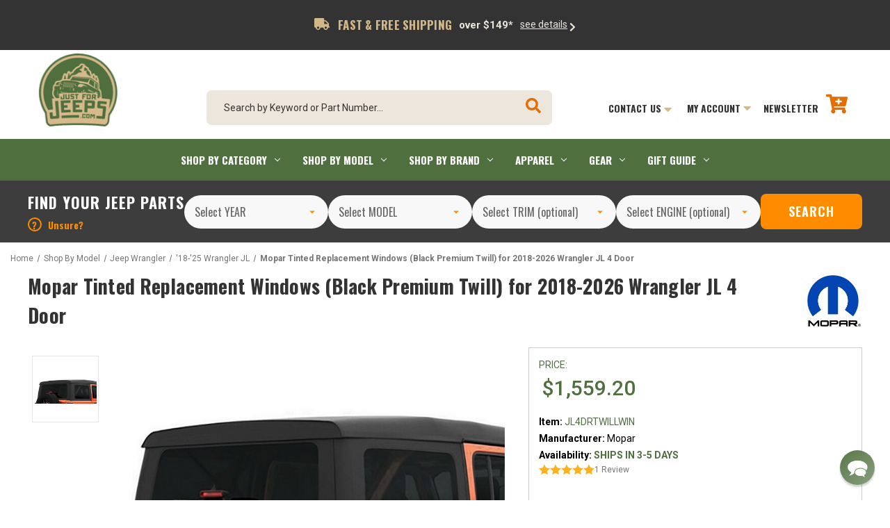

--- FILE ---
content_type: text/html; charset=UTF-8
request_url: https://www.justforjeeps.com/jl-wrangler-premium-twill-4-door-replacement-windows.html
body_size: 44728
content:



<!DOCTYPE html>
<html class="no-js" lang="en">
    <head>
        <title>Mopar Tinted Replacement Windows (Black Premium Twill) for 2018-2026 Wrangler JL 4 Door - JustForJeeps.com</title>

         <!-- ECI: No-ndex tag:START -->
        <!-- ECI: No-ndex tag:END -->

        <link rel="dns-prefetch preconnect" href="https://cdn11.bigcommerce.com/s-ux3o9miy8b" crossorigin><link rel="dns-prefetch preconnect" href="https://fonts.googleapis.com/" crossorigin><link rel="dns-prefetch preconnect" href="https://fonts.gstatic.com/" crossorigin>
       <!-- <meta property="product:price:amount" content="1559.2" /><meta property="product:price:currency" content="USD" /><meta property="og:url" content="https://www.justforjeeps.com/jl-wrangler-premium-twill-4-door-replacement-windows.html" /><meta property="og:site_name" content="JustForJeeps.com" /><meta name="keywords" content="Jeep aftermarket parts, jeep accessories, jeep wrangler parts, customize your jeep"><meta name="description" content="Mopar Tinted Replacement Windows (Black Premium Twill) for 2018-2026 Wrangler JL 4 Door . Shop thousands of Aftermarket &amp; OEM Jeep Parts &amp; Accessories. JustForJeeps.com"><link rel='canonical' href='https://www.justforjeeps.com/jl-wrangler-premium-twill-4-door-replacement-windows.html' /><meta name='platform' content='bigcommerce.stencil' /><meta property="og:type" content="product" />
<meta property="og:title" content="Mopar Tinted Replacement Windows (Black Premium Twill) for 2018-2026 Wrangler JL 4 Door" />
<meta property="og:description" content="Mopar Tinted Replacement Windows (Black Premium Twill) for 2018-2026 Wrangler JL 4 Door . Shop thousands of Aftermarket &amp; OEM Jeep Parts &amp; Accessories. JustForJeeps.com" />
<meta property="og:image" content="https://cdn11.bigcommerce.com/s-ux3o9miy8b/products/6626/images/10672/jl-wrangler-premium-twill-4-door-replacement-windows-1__81522.1768854426.386.513.jpg?c=1" />
<meta property="pinterest:richpins" content="enabled" />-->
                <meta property="product:price:amount" content="1559.2" /><meta property="product:price:currency" content="USD" /><meta property="og:url" content="https://www.justforjeeps.com/jl-wrangler-premium-twill-4-door-replacement-windows.html" /><meta property="og:site_name" content="JustForJeeps.com" /><meta name="keywords" content="Jeep aftermarket parts, jeep accessories, jeep wrangler parts, customize your jeep"><meta name="description" content="Mopar Tinted Replacement Windows (Black Premium Twill) for 2018-2026 Wrangler JL 4 Door . Shop thousands of Aftermarket &amp; OEM Jeep Parts &amp; Accessories. JustForJeeps.com">
                    <link  rel='canonical' href='https://www.justforjeeps.com/jl-wrangler-premium-twill-4-door-replacement-windows.html' /><meta name='platform' content='bigcommerce.stencil' /><meta property="og:type" content="product" />
<meta property="og:title" content="Mopar Tinted Replacement Windows (Black Premium Twill) for 2018-2026 Wrangler JL 4 Door" />
<meta property="og:description" content="Mopar Tinted Replacement Windows (Black Premium Twill) for 2018-2026 Wrangler JL 4 Door . Shop thousands of Aftermarket &amp; OEM Jeep Parts &amp; Accessories. JustForJeeps.com" />
<meta property="og:image" content="https://cdn11.bigcommerce.com/s-ux3o9miy8b/products/6626/images/10672/jl-wrangler-premium-twill-4-door-replacement-windows-1__81522.1768854426.386.513.jpg?c=1" />
<meta property="pinterest:richpins" content="enabled" />
        
         

        <link href="https://cdn11.bigcommerce.com/s-ux3o9miy8b/product_images/favicon.png?t&#x3D;1635440033" rel="shortcut icon">
        <meta name="viewport" content="width=device-width, initial-scale=1, maximum-scale=1">

        <script>
            document.documentElement.className = document.documentElement.className.replace('no-js', 'js');
        </script>

        <script>
    function browserSupportsAllFeatures() {
        return window.Promise
            && window.fetch
            && window.URL
            && window.URLSearchParams
            && window.WeakMap
            // object-fit support
            && ('objectFit' in document.documentElement.style);
    }

    function loadScript(src) {
        var js = document.createElement('script');
        js.src = src;
        js.onerror = function () {
            console.error('Failed to load polyfill script ' + src);
        };
        document.head.appendChild(js);
    }

    if (!browserSupportsAllFeatures()) {
        loadScript('https://cdn11.bigcommerce.com/s-ux3o9miy8b/stencil/53c440f0-b9bf-013e-183e-36ab5c998602/e/967d9440-ac52-013e-ed87-7a4be6aec693/dist/theme-bundle.polyfills.js');
    }
</script>
        <script>window.consentManagerTranslations = `{"locale":"en","locales":{"consent_manager.data_collection_warning":"en","consent_manager.accept_all_cookies":"en","consent_manager.gdpr_settings":"en","consent_manager.data_collection_preferences":"en","consent_manager.manage_data_collection_preferences":"en","consent_manager.use_data_by_cookies":"en","consent_manager.data_categories_table":"en","consent_manager.allow":"en","consent_manager.accept":"en","consent_manager.deny":"en","consent_manager.dismiss":"en","consent_manager.reject_all":"en","consent_manager.category":"en","consent_manager.purpose":"en","consent_manager.functional_category":"en","consent_manager.functional_purpose":"en","consent_manager.analytics_category":"en","consent_manager.analytics_purpose":"en","consent_manager.targeting_category":"en","consent_manager.advertising_category":"en","consent_manager.advertising_purpose":"en","consent_manager.essential_category":"en","consent_manager.esential_purpose":"en","consent_manager.yes":"en","consent_manager.no":"en","consent_manager.not_available":"en","consent_manager.cancel":"en","consent_manager.save":"en","consent_manager.back_to_preferences":"en","consent_manager.close_without_changes":"en","consent_manager.unsaved_changes":"en","consent_manager.by_using":"en","consent_manager.agree_on_data_collection":"en","consent_manager.change_preferences":"en","consent_manager.cancel_dialog_title":"en","consent_manager.privacy_policy":"en","consent_manager.allow_category_tracking":"en","consent_manager.disallow_category_tracking":"en"},"translations":{"consent_manager.data_collection_warning":"We use cookies (and other similar technologies) to collect data to improve your shopping experience.","consent_manager.accept_all_cookies":"Accept All Cookies","consent_manager.gdpr_settings":"Settings","consent_manager.data_collection_preferences":"Website Data Collection Preferences","consent_manager.manage_data_collection_preferences":"Manage Website Data Collection Preferences","consent_manager.use_data_by_cookies":" uses data collected by cookies and JavaScript libraries to improve your shopping experience.","consent_manager.data_categories_table":"The table below outlines how we use this data by category. To opt out of a category of data collection, select 'No' and save your preferences.","consent_manager.allow":"Allow","consent_manager.accept":"Accept","consent_manager.deny":"Deny","consent_manager.dismiss":"Dismiss","consent_manager.reject_all":"Reject all","consent_manager.category":"Category","consent_manager.purpose":"Purpose","consent_manager.functional_category":"Functional","consent_manager.functional_purpose":"Enables enhanced functionality, such as videos and live chat. If you do not allow these, then some or all of these functions may not work properly.","consent_manager.analytics_category":"Analytics","consent_manager.analytics_purpose":"Provide statistical information on site usage, e.g., web analytics so we can improve this website over time.","consent_manager.targeting_category":"Targeting","consent_manager.advertising_category":"Advertising","consent_manager.advertising_purpose":"Used to create profiles or personalize content to enhance your shopping experience.","consent_manager.essential_category":"Essential","consent_manager.esential_purpose":"Essential for the site and any requested services to work, but do not perform any additional or secondary function.","consent_manager.yes":"Yes","consent_manager.no":"No","consent_manager.not_available":"N/A","consent_manager.cancel":"Cancel","consent_manager.save":"Save","consent_manager.back_to_preferences":"Back to Preferences","consent_manager.close_without_changes":"You have unsaved changes to your data collection preferences. Are you sure you want to close without saving?","consent_manager.unsaved_changes":"You have unsaved changes","consent_manager.by_using":"By using our website, you're agreeing to our","consent_manager.agree_on_data_collection":"By using our website, you're agreeing to the collection of data as described in our ","consent_manager.change_preferences":"You can change your preferences at any time","consent_manager.cancel_dialog_title":"Are you sure you want to cancel?","consent_manager.privacy_policy":"Privacy Policy","consent_manager.allow_category_tracking":"Allow [CATEGORY_NAME] tracking","consent_manager.disallow_category_tracking":"Disallow [CATEGORY_NAME] tracking"}}`;</script>

        <script>
            window.lazySizesConfig = window.lazySizesConfig || {};
            window.lazySizesConfig.loadMode = 1;
        </script>
        <script async src="https://cdn11.bigcommerce.com/s-ux3o9miy8b/stencil/53c440f0-b9bf-013e-183e-36ab5c998602/e/967d9440-ac52-013e-ed87-7a4be6aec693/dist/theme-bundle.head_async.js"></script>

        <script src="https://ajax.googleapis.com/ajax/libs/webfont/1.6.26/webfont.js"></script>



        <script>
            WebFont.load({
                custom: {
                    families: ['Karla', 'Roboto', 'Source Sans Pro']
                },
                classes: false
            });
        </script>

        <link href="https://fonts.googleapis.com/css?family=Oswald:700,500,400,300%7CRoboto:700,400,300,500&display=swap" rel="stylesheet">
        <link data-stencil-stylesheet href="https://cdn11.bigcommerce.com/s-ux3o9miy8b/stencil/53c440f0-b9bf-013e-183e-36ab5c998602/e/967d9440-ac52-013e-ed87-7a4be6aec693/css/theme-85dc8980-bf4f-013e-d85e-2ef3a353971e.css" rel="stylesheet">

        <!-- Start Tracking Code for analytics_facebook -->

<script>
!function(f,b,e,v,n,t,s){if(f.fbq)return;n=f.fbq=function(){n.callMethod?n.callMethod.apply(n,arguments):n.queue.push(arguments)};if(!f._fbq)f._fbq=n;n.push=n;n.loaded=!0;n.version='2.0';n.queue=[];t=b.createElement(e);t.async=!0;t.src=v;s=b.getElementsByTagName(e)[0];s.parentNode.insertBefore(t,s)}(window,document,'script','https://connect.facebook.net/en_US/fbevents.js');

fbq('set', 'autoConfig', 'false', '2005729246289560');
fbq('dataProcessingOptions', ['LDU'], 0, 0);
fbq('init', '2005729246289560', {"external_id":"951c6040-83ec-41bb-b37b-1f7949c1c879"});
fbq('set', 'agent', 'bigcommerce', '2005729246289560');

function trackEvents() {
    var pathName = window.location.pathname;

    fbq('track', 'PageView', {}, "");

    // Search events start -- only fire if the shopper lands on the /search.php page
    if (pathName.indexOf('/search.php') === 0 && getUrlParameter('search_query')) {
        fbq('track', 'Search', {
            content_type: 'product_group',
            content_ids: [],
            search_string: getUrlParameter('search_query')
        });
    }
    // Search events end

    // Wishlist events start -- only fire if the shopper attempts to add an item to their wishlist
    if (pathName.indexOf('/wishlist.php') === 0 && getUrlParameter('added_product_id')) {
        fbq('track', 'AddToWishlist', {
            content_type: 'product_group',
            content_ids: []
        });
    }
    // Wishlist events end

    // Lead events start -- only fire if the shopper subscribes to newsletter
    if (pathName.indexOf('/subscribe.php') === 0 && getUrlParameter('result') === 'success') {
        fbq('track', 'Lead', {});
    }
    // Lead events end

    // Registration events start -- only fire if the shopper registers an account
    if (pathName.indexOf('/login.php') === 0 && getUrlParameter('action') === 'account_created') {
        fbq('track', 'CompleteRegistration', {}, "");
    }
    // Registration events end

    

    function getUrlParameter(name) {
        var cleanName = name.replace(/[\[]/, '\[').replace(/[\]]/, '\]');
        var regex = new RegExp('[\?&]' + cleanName + '=([^&#]*)');
        var results = regex.exec(window.location.search);
        return results === null ? '' : decodeURIComponent(results[1].replace(/\+/g, ' '));
    }
}

if (window.addEventListener) {
    window.addEventListener("load", trackEvents, false)
}
</script>
<noscript><img height="1" width="1" style="display:none" alt="null" src="https://www.facebook.com/tr?id=2005729246289560&ev=PageView&noscript=1&a=plbigcommerce1.2&eid="/></noscript>

<!-- End Tracking Code for analytics_facebook -->

<!-- Start Tracking Code for analytics_googleanalytics4 -->

<script data-cfasync="false" src="https://cdn11.bigcommerce.com/shared/js/google_analytics4_bodl_subscribers-358423becf5d870b8b603a81de597c10f6bc7699.js" integrity="sha256-gtOfJ3Avc1pEE/hx6SKj/96cca7JvfqllWA9FTQJyfI=" crossorigin="anonymous"></script>
<script data-cfasync="false">
  (function () {
    window.dataLayer = window.dataLayer || [];

    function gtag(){
        dataLayer.push(arguments);
    }

    function initGA4(event) {
         function setupGtag() {
            function configureGtag() {
                gtag('js', new Date());
                gtag('set', 'developer_id.dMjk3Nj', true);
                gtag('config', 'G-PR8K0HT698');
            }

            var script = document.createElement('script');

            script.src = 'https://www.googletagmanager.com/gtag/js?id=G-PR8K0HT698';
            script.async = true;
            script.onload = configureGtag;

            document.head.appendChild(script);
        }

        setupGtag();

        if (typeof subscribeOnBodlEvents === 'function') {
            subscribeOnBodlEvents('G-PR8K0HT698', false);
        }

        window.removeEventListener(event.type, initGA4);
    }

    

    var eventName = document.readyState === 'complete' ? 'consentScriptsLoaded' : 'DOMContentLoaded';
    window.addEventListener(eventName, initGA4, false);
  })()
</script>

<!-- End Tracking Code for analytics_googleanalytics4 -->

<!-- Start Tracking Code for analytics_siteverification -->

<meta name="msvalidate.01" content="8E453A75EC24A8BAE60A2DE2BCB08F42" />

<!-- ECI: First Time Access Setup: Start  -->
<script>
    if(window.location.pathname == '/checkout'){
        sessionStorage.setItem("eci_first_time_access_tracking_codes","true");        
    }
</script>
<!-- OEMI: First Time Access Setup: End-->
<!-- Bing Base Code -->
<script>(function(w,d,t,r,u){var f,n,i;w[u]=w[u]||[],f=function(){var o={ti:"187160405", enableAutoSpaTracking: true};o.q=w[u],w[u]=new UET(o),w[u].push("pageLoad")},n=d.createElement(t),n.src=r,n.async=1,n.onload=n.onreadystatechange=function(){var s=this.readyState;s&&s!=="loaded"&&s!=="complete"||(f(),n.onload=n.onreadystatechange=null)},i=d.getElementsByTagName(t)[0],i.parentNode.insertBefore(n,i)})(window,document,"script","//bat.bing.com/bat.js","uetq");</script>
<!-- ECI: End: Bing Base Code -->
<!-- ECI: Start: Google Analytcs & Adwords Base code -->
<script async src="https://www.googletagmanager.com/gtag/js?id=AW-1069939544"></script>
<script>
  window.dataLayer = window.dataLayer || [];
  function gtag(){dataLayer.push(arguments)};
  gtag('js', new Date());

  gtag('config', 'AW-1069939544', {'allow_enhanced_conversions':true});
  gtag('config', 'UA-1617813-4');
</script>
<!-- ECI: End: Google Analytcs & Adwords Base code -->

<!-- End Tracking Code for analytics_siteverification -->

<!-- Start Tracking Code for analytics_visualwebsiteoptimizer -->

<script>var d=document; if(d.getElementById("globex_script")==null){var token="ux3o9miy8b"; var t=d.createElement("script"); t.setAttribute("id","globex_script"); t.setAttribute("src","https://bigcommerce.globalshopex.com/globex_script.js"); d.head.appendChild(t);}</script>

<!-- End Tracking Code for analytics_visualwebsiteoptimizer -->


<script type="text/javascript" src="https://checkout-sdk.bigcommerce.com/v1/loader.js" defer ></script>
<script src="https://www.google.com/recaptcha/api.js" async defer></script>
<script type="text/javascript">
var BCData = {"product_attributes":{"sku":"JL4DRTWILLWIN","upc":null,"mpn":null,"gtin":null,"weight":{"formatted":"50.00 LBS","value":50},"base":true,"image":null,"price":{"without_tax":{"formatted":"$1,559.20","value":1559.2,"currency":"USD"},"tax_label":"Tax"},"out_of_stock_behavior":"label_option","out_of_stock_message":"Out of stock","available_modifier_values":[],"in_stock_attributes":[],"stock":null,"instock":true,"stock_message":null,"purchasable":true,"purchasing_message":null,"call_for_price_message":null}};
</script>
<script src='https://bigcommerce-storefront.getredo.com/main.js'   ></script><script src='https://briorep-bigcommerce-app-sip-scripts.s3.amazonaws.com/saScript.js?mid=104763'   ></script><script type="text/javascript">
</script>
<script>
<meta name="msvalidate.01" content="8E453A75EC24A8BAE60A2DE2BCB08F42" />
</script><script async defer src="https://tools.luckyorange.com/core/lo.js?site-id=8aa8124a"></script><!-- Google Tag Manager -->
<script>(function(w,d,s,l,i){w[l]=w[l]||[];w[l].push({'gtm.start':
new Date().getTime(),event:'gtm.js'});var f=d.getElementsByTagName(s)[0],
j=d.createElement(s),dl=l!='dataLayer'?'&l='+l:'';j.async=true;j.src=
'https://www.googletagmanager.com/gtm.js?id='+i+dl;f.parentNode.insertBefore(j,f);
})(window,document,'script','dataLayer','GTM-K9P5CV62');</script>
<!-- End Google Tag Manager -->
 <script data-cfasync="false" src="https://microapps.bigcommerce.com/bodl-events/1.9.4/index.js" integrity="sha256-Y0tDj1qsyiKBRibKllwV0ZJ1aFlGYaHHGl/oUFoXJ7Y=" nonce="" crossorigin="anonymous"></script>
 <script data-cfasync="false" nonce="">

 (function() {
    function decodeBase64(base64) {
       const text = atob(base64);
       const length = text.length;
       const bytes = new Uint8Array(length);
       for (let i = 0; i < length; i++) {
          bytes[i] = text.charCodeAt(i);
       }
       const decoder = new TextDecoder();
       return decoder.decode(bytes);
    }
    window.bodl = JSON.parse(decodeBase64("[base64]"));
 })()

 </script>

<script nonce="">
(function () {
    var xmlHttp = new XMLHttpRequest();

    xmlHttp.open('POST', 'https://bes.gcp.data.bigcommerce.com/nobot');
    xmlHttp.setRequestHeader('Content-Type', 'application/json');
    xmlHttp.send('{"store_id":"1001705970","timezone_offset":"-4.0","timestamp":"2026-01-21T11:10:18.53507500Z","visit_id":"5d1805c7-86f2-4e26-9fae-53acb15a81cd","channel_id":1}');
})();
</script>


        
        
        
            
            
            
            
            
            
            
            
            
            
            
            
    <meta name="google-site-verification" content="JC8ZUY4q3Zc_Wtfu4Vu2m8G1rrR_ZeuhbMvbVTZgwO8" />
    </head>
    <body>
        <!-- Google Tag Manager (noscript) -->
        <noscript><iframe src="https://www.googletagmanager.com/ns.html?id=GTM-WHMCMWP4"
        height="0" width="0" style="display:none;visibility:hidden"></iframe></noscript>
        <!-- End Google Tag Manager (noscript) -->
        <svg data-src="https://cdn11.bigcommerce.com/s-ux3o9miy8b/stencil/53c440f0-b9bf-013e-183e-36ab5c998602/e/967d9440-ac52-013e-ed87-7a4be6aec693/img/icon-sprite.svg" class="icons-svg-sprite"></svg>

        <a href="#main-content" class="skip-to-main-link">Skip to main content</a>
<header class="header" role="banner">
    <div class="banners custom" data-banner-location="top">
        <div class="container">
            <h6 class="banner_title">
                <span><svg aria-hidden="true" focusable="false" data-prefix="fas" data-icon="truck" class="svg-inline--fa fa-truck fa-w-20" role="img" xmlns="http://www.w3.org/2000/svg" viewBox="0 0 640 512"><path fill="currentColor" d="M624 352h-16V243.9c0-12.7-5.1-24.9-14.1-33.9L494 110.1c-9-9-21.2-14.1-33.9-14.1H416V48c0-26.5-21.5-48-48-48H48C21.5 0 0 21.5 0 48v320c0 26.5 21.5 48 48 48h16c0 53 43 96 96 96s96-43 96-96h128c0 53 43 96 96 96s96-43 96-96h48c8.8 0 16-7.2 16-16v-32c0-8.8-7.2-16-16-16zM160 464c-26.5 0-48-21.5-48-48s21.5-48 48-48 48 21.5 48 48-21.5 48-48 48zm320 0c-26.5 0-48-21.5-48-48s21.5-48 48-48 48 21.5 48 48-21.5 48-48 48zm80-208H416V144h44.1l99.9 99.9V256z"></path></svg></span>FAST &amp; FREE SHIPPING</h6>
            <span class="banner_subtitle">over $149*</span>
            <a href="#" class="banner_link"><span>see details</span>
                <svg aria-hidden="true" focusable="false" data-prefix="fas" data-icon="chevron-right" class="svg-inline--fa fa-chevron-right fa-w-10" role="img" xmlns="http://www.w3.org/2000/svg" viewBox="0 0 320 512"><path fill="currentColor" d="M285.476 272.971L91.132 467.314c-9.373 9.373-24.569 9.373-33.941 0l-22.667-22.667c-9.357-9.357-9.375-24.522-.04-33.901L188.505 256 34.484 101.255c-9.335-9.379-9.317-24.544.04-33.901l22.667-22.667c9.373-9.373 24.569-9.373 33.941 0L285.475 239.03c9.373 9.372 9.373 24.568.001 33.941z"></path></svg>
            </a>
            <a class="navUser-action navUser-item--compare"
                href="/compare"
                data-compare-nav
                aria-label="Compare"
                >
                    Compare <span class="countPill countPill--positive countPill--alt"></span>
                </a>
            <div class="promo-details">
                <a href="#" class="close"></a>
                Free shipping promotion does not apply to some brands or certain oversize items. Does not include orders shipped to AK, HI, PR or outside the USA. Only valid on items that have this image on their item page:
                <div class="bannerInfo">
                    <h5>FAST &amp; FREE SHIPPING</h5>
                    <p>over $149*</p>
                </div>
            </div>
        </div>
    </div>
    <div class="ysw-l-header-left">
        <a href="#" class="mobileMenu-toggle ysw-l-header-left__toggle" data-mobile-menu-toggle="menu">
            <span class="mobileMenu-toggleIcon">Toggle menu</span>
        </a>
        <div class="ysw-l-header-left__search">
            <button class="navUser-action navUser-action--quickSearch" type="button" id="quick-search-expand" data-search="quickSearch" aria-controls="quickSearch" aria-label="Search" aria-expanded="false">
                    <i class="icon" aria-hidden="true"><svg><use xlink:href="#icon-search-icon" /></svg></i>
            </button>
        </div>
    </div>
    <nav class="navUser">
        <div class="header-logo header-logo--center desktop">
            <a href="https://www.justforjeeps.com/" class="header-logo__link" data-header-logo-link>
            <div class="header-logo-image-container">
                <img class="header-logo-image" src="https://cdn11.bigcommerce.com/s-ux3o9miy8b/images/stencil/113x100/justforjeeps_1643289544__32538.original.png" alt="JustForJeeps.com" title="JustForJeeps.com">
            </div>
</a>
        </div>

    <form class="yswSearchForm desktop"  action="/search.php">
    <fieldset class="form-fieldset">
        <div class="form-field">
            <label class="form-label is-srOnly" for="search_query_adv">Search by Keyword or Part Number...</label>
            <div class="form-prefixPostfix wrap">
                <input class="form-input" id="search_query_adv" name="search_query_adv" placeholder="Search by Keyword or Part Number..." value="">
                <button type="submit">
                    <svg aria-hidden="true" focusable="false" data-prefix="fas" data-icon="search" class="svg-inline--fa fa-search fa-w-16" role="img" xmlns="http://www.w3.org/2000/svg" viewBox="0 0 512 512"><path fill="currentColor" d="M505 442.7L405.3 343c-4.5-4.5-10.6-7-17-7H372c27.6-35.3 44-79.7 44-128C416 93.1 322.9 0 208 0S0 93.1 0 208s93.1 208 208 208c48.3 0 92.7-16.4 128-44v16.3c0 6.4 2.5 12.5 7 17l99.7 99.7c9.4 9.4 24.6 9.4 33.9 0l28.3-28.3c9.4-9.4 9.4-24.6.1-34zM208 336c-70.7 0-128-57.2-128-128 0-70.7 57.2-128 128-128 70.7 0 128 57.2 128 128 0 70.7-57.2 128-128 128z"></path></svg>
                </button>
                <!-- <input class="button button--primary form-prefixPostfix-button--postfix" type="submit" value="Search"> -->
            </div>
        </div>
    </fieldset>
</form>
    
    <ul class="navUser-section navUser-section--alt">
        <li class="navUser-item navUser-item--contact">
            <a class="navUser-action" href="">Contact Us <span><img src="https://cdn11.bigcommerce.com/s-ux3o9miy8b/stencil/53c440f0-b9bf-013e-183e-36ab5c998602/e/967d9440-ac52-013e-ed87-7a4be6aec693/img/downArrow.png" alt="down arrow icon"></span></a>
            <div class="childDropd">
                <ul>
                    <div class="contact-us">
                        <a href="/comments" title="Contact Us">Contact Us</a>
                    </div>
                    <div class="hours">
                        Hours of Operation
                        <br>
                        MON-FRI 9AM - 6PM EST
                    </div>
                </ul>
            </div>
            <a href="/comments" class="icon-link"><i class="icon" aria-hidden="true"><svg><use xlink:href="#icon-envelop" /></svg></i></a>
        </li>
        <li class="navUser-item navUser-item--user">
            <a href="/account.php" class="icon-link"><i class="icon" aria-hidden="true"><svg><use xlink:href="#icon-account-icon" /></svg></i></a>
            
            <a class="navUser-action" href="">My Account <span><img src="https://cdn11.bigcommerce.com/s-ux3o9miy8b/stencil/53c440f0-b9bf-013e-183e-36ab5c998602/e/967d9440-ac52-013e-ed87-7a4be6aec693/img/downArrow.png" alt="down arrow icon"></span></a>
            <div class="childDropd">
                <ul>
                    <li>
                        <a href="/login.php">
                                Sign in
                        </a>
                    </li>
                    <li><a href="/account.php">my account</a></li>
                </ul>
            </div>
        </li>
        <li class="navUser-item">
            <a class="navUser-action" href="#newsletter-section">Newsletter</a>
        </li>
        <li class="navUser-item navUser-item--cart">
            <a class="navUser-action"
               data-ysw-cart-preview
               href="/cart.php"
               aria-label="Cart with 0 items"
            >
                <span class="navUser-item-cartLabel">
                    <svg aria-hidden="true" focusable="false" data-prefix="fas" data-icon="cart-plus" class="svg-inline--fa fa-cart-plus fa-w-18" role="img" xmlns="http://www.w3.org/2000/svg" viewBox="0 0 576 512"><path fill="currentColor" d="M504.717 320H211.572l6.545 32h268.418c15.401 0 26.816 14.301 23.403 29.319l-5.517 24.276C523.112 414.668 536 433.828 536 456c0 31.202-25.519 56.444-56.824 55.994-29.823-.429-54.35-24.631-55.155-54.447-.44-16.287 6.085-31.049 16.803-41.548H231.176C241.553 426.165 248 440.326 248 456c0 31.813-26.528 57.431-58.67 55.938-28.54-1.325-51.751-24.385-53.251-52.917-1.158-22.034 10.436-41.455 28.051-51.586L93.883 64H24C10.745 64 0 53.255 0 40V24C0 10.745 10.745 0 24 0h102.529c11.401 0 21.228 8.021 23.513 19.19L159.208 64H551.99c15.401 0 26.816 14.301 23.403 29.319l-47.273 208C525.637 312.246 515.923 320 504.717 320zM408 168h-48v-40c0-8.837-7.163-16-16-16h-16c-8.837 0-16 7.163-16 16v40h-48c-8.837 0-16 7.163-16 16v16c0 8.837 7.163 16 16 16h48v40c0 8.837 7.163 16 16 16h16c8.837 0 16-7.163 16-16v-40h48c8.837 0 16-7.163 16-16v-16c0-8.837-7.163-16-16-16z"></path></svg>
                </span>
                <span class="countPill cart-quantity"></span>
            </a>

            <div class="dropdown-menu" id="cart-preview-dropdown" aria-hidden="true">
            </div>
        </li>
    </ul>
</nav>

<div class="dropdown dropdown--quickSearch" id="quickSearch" aria-hidden="true" data-prevent-quick-search-close>
    <div class="container">
    <form class="form" action="/search-magic.html">
        <fieldset class="form-fieldset">
            <div class="form-field">
                <label class="is-srOnly" for="query">Search</label>
                <input class="form-input ysw-search-instant-search-input"
                       data-search-quick
                       name="query"
                       id="query"
                       data-error-message="Search field cannot be empty."
                       placeholder="Search the store"
                       autocomplete="off"
                >
                <button type="submit" class="form-submit">
                    <i class="icon" aria-hidden="true"><svg><use xlink:href="#icon-search-icon" /></svg></i>
                </button>
            </div>
        </fieldset>
        <button type="button" class="form-close" data-quick-search-close>
             <i class="icon" aria-hidden="true"><svg><use xlink:href="#icon-close" /></svg></i>
        </button>
    </form>
</div>
</div>

        <div class="header-logo header-logo--center mobile">
            <a href="https://www.justforjeeps.com/" class="header-logo__link" data-header-logo-link>
            <div class="header-logo-image-container">
                <img class="header-logo-image" src="https://cdn11.bigcommerce.com/s-ux3o9miy8b/images/stencil/113x100/justforjeeps_1643289544__32538.original.png" alt="JustForJeeps.com" title="JustForJeeps.com">
            </div>
</a>
        </div>
    <div class="navPages-container" id="menu" data-menu>
        <nav class="navPages">
    <ul class="navPages-list">
                <li class="navPages-item">
                    <a class="navPages-action has-subMenu"
   href="/shop-by-category.html"
   data-collapsible="navPages-0"
>
    Shop By Category
    <i class="icon navPages-action-moreIcon" aria-hidden="true">
        <svg><use xlink:href="#icon-chevron-down" /></svg>
    </i>
</a>
<div class="navPage-subMenu" id="navPages-0" aria-hidden="true" tabindex="-1">
    <ul class="navPage-subMenu-list">
            <li class="navPage-subMenu-item">
                    <a class="navPage-subMenu-action navPages-action has-subMenu"
                       href="/jeep-exterior-accessories.html"
                       aria-label="Exterior Accessories"
                    >
                        Exterior Accessories
                        <span class="collapsible-icon-wrapper"
                            data-collapsible="navPages-"
                            data-collapsible-disabled-breakpoint="medium"
                            data-collapsible-disabled-state="open"
                            data-collapsible-enabled-state="closed"
                        >
                            <i class="icon navPages-action-moreIcon" aria-hidden="true">
                                <svg><use xlink:href="#icon-chevron-down" /></svg>
                            </i>
                        </span>
                    </a>
                    <ul class="navPage-childList" id="navPages-">
                        <li class="navPage-childList-item">
                            <a class="navPage-childList-action navPages-action"
                               href="/jewrde.html"
                               aria-label="Badges &amp; Decals"
                            >
                                Badges &amp; Decals
                            </a>
                        </li>
                        <li class="navPage-childList-item">
                            <a class="navPage-childList-action navPages-action"
                               href="/jeep-bumpers.html"
                               aria-label="Bumpers"
                            >
                                Bumpers
                            </a>
                        </li>
                        <li class="navPage-childList-item">
                            <a class="navPage-childList-action navPages-action"
                               href="/covers-deflectors.html"
                               aria-label="Covers &amp; Deflectors"
                            >
                                Covers &amp; Deflectors
                            </a>
                        </li>
                        <li class="navPage-childList-item">
                            <a class="navPage-childList-action navPages-action"
                               href="/doorkits.html"
                               aria-label="Door Kits"
                            >
                                Door Kits
                            </a>
                        </li>
                        <li class="navPage-childList-item">
                            <a class="navPage-childList-action navPages-action"
                               href="/fenders.html"
                               aria-label="Fenders"
                            >
                                Fenders
                            </a>
                        </li>
                        <li class="navPage-childList-item">
                            <a class="navPage-childList-action navPages-action"
                               href="/jeep-grills.html"
                               aria-label="Grilles"
                            >
                                Grilles
                            </a>
                        </li>
                        <li class="navPage-childList-item">
                            <a class="navPage-childList-action navPages-action"
                               href="/hoods.html"
                               aria-label="Hoods"
                            >
                                Hoods
                            </a>
                        </li>
                        <li class="navPage-childList-item">
                            <a class="navPage-childList-action navPages-action"
                               href="/mirrors.html"
                               aria-label="Mirrors"
                            >
                                Mirrors
                            </a>
                        </li>
                        <li class="navPage-childList-item">
                            <a class="navPage-childList-action navPages-action"
                               href="/platebrackets.html"
                               aria-label="Plate Brackets"
                            >
                                Plate Brackets
                            </a>
                        </li>
                        <li class="navPage-childList-item">
                            <a class="navPage-childList-action navPages-action"
                               href="/jewrcacaha.html"
                               aria-label="Racks &amp; Carriers"
                            >
                                Racks &amp; Carriers
                            </a>
                        </li>
                        <li class="navPage-childList-item">
                            <a class="navPage-childList-action navPages-action"
                               href="/side-steps-nerf-bars.html"
                               aria-label="Side Steps Nerf Bars &amp; Rock Rails"
                            >
                                Side Steps Nerf Bars &amp; Rock Rails
                            </a>
                        </li>
                        <li class="navPage-childList-item">
                            <a class="navPage-childList-action navPages-action"
                               href="/skid-plates.html"
                               aria-label="Skid Plates"
                            >
                                Skid Plates
                            </a>
                        </li>
                        <li class="navPage-childList-item">
                            <a class="navPage-childList-action navPages-action"
                               href="/tops.html"
                               aria-label="Tops"
                            >
                                Tops
                            </a>
                        </li>
                        <li class="navPage-childList-item">
                            <a class="navPage-childList-action navPages-action"
                               href="/tow-products.html"
                               aria-label="Tow Products"
                            >
                                Tow Products
                            </a>
                        </li>
                        <li class="navPage-childList-item">
                            <a class="navPage-childList-action navPages-action"
                               href="/jeep-molding.html"
                               aria-label="Trims &amp; Moldings"
                            >
                                Trims &amp; Moldings
                            </a>
                        </li>
                        <li class="navPage-childList-item">
                            <a class="navPage-childList-action navPages-action"
                               href="/jeep-winches.html"
                               aria-label="Winches &amp; Recovery"
                            >
                                Winches &amp; Recovery
                            </a>
                        </li>
                        <li class="navPage-childList-item">
                            <a class="navPage-childList-action navPages-action"
                               href="/windows.html"
                               aria-label="Windows"
                            >
                                Windows
                            </a>
                        </li>
                    </ul>
            </li>
            <li class="navPage-subMenu-item">
                    <a class="navPage-subMenu-action navPages-action has-subMenu"
                       href="/jeep-interior-accessories.html"
                       aria-label="Interior Accessories"
                    >
                        Interior Accessories
                        <span class="collapsible-icon-wrapper"
                            data-collapsible="navPages-"
                            data-collapsible-disabled-breakpoint="medium"
                            data-collapsible-disabled-state="open"
                            data-collapsible-enabled-state="closed"
                        >
                            <i class="icon navPages-action-moreIcon" aria-hidden="true">
                                <svg><use xlink:href="#icon-chevron-down" /></svg>
                            </i>
                        </span>
                    </a>
                    <ul class="navPage-childList" id="navPages-">
                        <li class="navPage-childList-item">
                            <a class="navPage-childList-action navPages-action"
                               href="/floor-slush-mats-cargo-liners.html"
                               aria-label="Floor Mats &amp; Liners"
                            >
                                Floor Mats &amp; Liners
                            </a>
                        </li>
                        <li class="navPage-childList-item">
                            <a class="navPage-childList-action navPages-action"
                               href="/interior-trim---accents.html"
                               aria-label="Interior Trim &amp; Accents"
                            >
                                Interior Trim &amp; Accents
                            </a>
                        </li>
                        <li class="navPage-childList-item">
                            <a class="navPage-childList-action navPages-action"
                               href="/jeep-seat-covers.html"
                               aria-label="Seat Covers"
                            >
                                Seat Covers
                            </a>
                        </li>
                        <li class="navPage-childList-item">
                            <a class="navPage-childList-action navPages-action"
                               href="/storage-organizer-solutions.html"
                               aria-label="Storage &amp; Organizer Solutions"
                            >
                                Storage &amp; Organizer Solutions
                            </a>
                        </li>
                        <li class="navPage-childList-item">
                            <a class="navPage-childList-action navPages-action"
                               href="/switches.html"
                               aria-label="Switches Knobs &amp; Levers"
                            >
                                Switches Knobs &amp; Levers
                            </a>
                        </li>
                        <li class="navPage-childList-item">
                            <a class="navPage-childList-action navPages-action"
                               href="/visors.html"
                               aria-label="Visors"
                            >
                                Visors
                            </a>
                        </li>
                    </ul>
            </li>
            <li class="navPage-subMenu-item">
                    <a class="navPage-subMenu-action navPages-action has-subMenu"
                       href="/jeepparts.html"
                       aria-label="Mechanical Parts"
                    >
                        Mechanical Parts
                        <span class="collapsible-icon-wrapper"
                            data-collapsible="navPages-"
                            data-collapsible-disabled-breakpoint="medium"
                            data-collapsible-disabled-state="open"
                            data-collapsible-enabled-state="closed"
                        >
                            <i class="icon navPages-action-moreIcon" aria-hidden="true">
                                <svg><use xlink:href="#icon-chevron-down" /></svg>
                            </i>
                        </span>
                    </a>
                    <ul class="navPage-childList" id="navPages-">
                        <li class="navPage-childList-item">
                            <a class="navPage-childList-action navPages-action"
                               href="/air-intakes-filters.html"
                               aria-label="Air Intakes &amp; Filters"
                            >
                                Air Intakes &amp; Filters
                            </a>
                        </li>
                        <li class="navPage-childList-item">
                            <a class="navPage-childList-action navPages-action"
                               href="/axleparts.html"
                               aria-label="Axle Parts"
                            >
                                Axle Parts
                            </a>
                        </li>
                        <li class="navPage-childList-item">
                            <a class="navPage-childList-action navPages-action"
                               href="/brakes-parts.html"
                               aria-label="Brakes &amp; Brake Parts"
                            >
                                Brakes &amp; Brake Parts
                            </a>
                        </li>
                        <li class="navPage-childList-item">
                            <a class="navPage-childList-action navPages-action"
                               href="/diff-parts.html"
                               aria-label="Differential Parts"
                            >
                                Differential Parts
                            </a>
                        </li>
                        <li class="navPage-childList-item">
                            <a class="navPage-childList-action navPages-action"
                               href="/engineparts.html"
                               aria-label="Engine Parts"
                            >
                                Engine Parts
                            </a>
                        </li>
                        <li class="navPage-childList-item">
                            <a class="navPage-childList-action navPages-action"
                               href="/exhaustparts.html"
                               aria-label="Exhaust Parts"
                            >
                                Exhaust Parts
                            </a>
                        </li>
                        <li class="navPage-childList-item">
                            <a class="navPage-childList-action navPages-action"
                               href="/fuelcaps.html"
                               aria-label="Fuel Caps"
                            >
                                Fuel Caps
                            </a>
                        </li>
                        <li class="navPage-childList-item">
                            <a class="navPage-childList-action navPages-action"
                               href="/fuelsystemparts.html"
                               aria-label="Fuel System Parts"
                            >
                                Fuel System Parts
                            </a>
                        </li>
                        <li class="navPage-childList-item">
                            <a class="navPage-childList-action navPages-action"
                               href="/hvac.html"
                               aria-label="HVAC Parts"
                            >
                                HVAC Parts
                            </a>
                        </li>
                        <li class="navPage-childList-item">
                            <a class="navPage-childList-action navPages-action"
                               href="/ignitionparts.html"
                               aria-label="Ignition Parts"
                            >
                                Ignition Parts
                            </a>
                        </li>
                        <li class="navPage-childList-item">
                            <a class="navPage-childList-action navPages-action"
                               href="/keys.html"
                               aria-label="Keys"
                            >
                                Keys
                            </a>
                        </li>
                        <li class="navPage-childList-item">
                            <a class="navPage-childList-action navPages-action"
                               href="/lamps.html"
                               aria-label="Lamps"
                            >
                                Lamps
                            </a>
                        </li>
                        <li class="navPage-childList-item">
                            <a class="navPage-childList-action navPages-action"
                               href="/miscellaneous.html"
                               aria-label="Miscellaneous"
                            >
                                Miscellaneous
                            </a>
                        </li>
                        <li class="navPage-childList-item">
                            <a class="navPage-childList-action navPages-action"
                               href="/sensors.html"
                               aria-label="Sensors"
                            >
                                Sensors
                            </a>
                        </li>
                        <li class="navPage-childList-item">
                            <a class="navPage-childList-action navPages-action"
                               href="/steering-parts.html"
                               aria-label="Steering Parts"
                            >
                                Steering Parts
                            </a>
                        </li>
                        <li class="navPage-childList-item">
                            <a class="navPage-childList-action navPages-action"
                               href="/props.html"
                               aria-label="Support Props"
                            >
                                Support Props
                            </a>
                        </li>
                        <li class="navPage-childList-item">
                            <a class="navPage-childList-action navPages-action"
                               href="/jeep-suspension-lift-kits.html"
                               aria-label="Suspension"
                            >
                                Suspension
                            </a>
                        </li>
                        <li class="navPage-childList-item">
                            <a class="navPage-childList-action navPages-action"
                               href="/transmission.html"
                               aria-label="Transmission Parts"
                            >
                                Transmission Parts
                            </a>
                        </li>
                        <li class="navPage-childList-item">
                            <a class="navPage-childList-action navPages-action"
                               href="/wipers-washers.html"
                               aria-label="Wipers &amp; Washers"
                            >
                                Wipers &amp; Washers
                            </a>
                        </li>
                    </ul>
            </li>
            <li class="navPage-subMenu-item">
                    <a class="navPage-subMenu-action navPages-action has-subMenu"
                       href="/electronics.html"
                       aria-label="Electronics"
                    >
                        Electronics
                        <span class="collapsible-icon-wrapper"
                            data-collapsible="navPages-"
                            data-collapsible-disabled-breakpoint="medium"
                            data-collapsible-disabled-state="open"
                            data-collapsible-enabled-state="closed"
                        >
                            <i class="icon navPages-action-moreIcon" aria-hidden="true">
                                <svg><use xlink:href="#icon-chevron-down" /></svg>
                            </i>
                        </span>
                    </a>
                    <ul class="navPage-childList" id="navPages-">
                        <li class="navPage-childList-item">
                            <a class="navPage-childList-action navPages-action"
                               href="/audio-video.html"
                               aria-label="Audio/Video"
                            >
                                Audio/Video
                            </a>
                        </li>
                        <li class="navPage-childList-item">
                            <a class="navPage-childList-action navPages-action"
                               href="/batteries-charging.html"
                               aria-label="Batteries &amp; Charging"
                            >
                                Batteries &amp; Charging
                            </a>
                        </li>
                        <li class="navPage-childList-item">
                            <a class="navPage-childList-action navPages-action"
                               href="/car-security.html"
                               aria-label="Car Security"
                            >
                                Car Security
                            </a>
                        </li>
                        <li class="navPage-childList-item">
                            <a class="navPage-childList-action navPages-action"
                               href="/kiausyup.html"
                               aria-label="Kicker Audio Systems"
                            >
                                Kicker Audio Systems
                            </a>
                        </li>
                        <li class="navPage-childList-item">
                            <a class="navPage-childList-action navPages-action"
                               href="/lighting.html"
                               aria-label="Lighting"
                            >
                                Lighting
                            </a>
                        </li>
                        <li class="navPage-childList-item">
                            <a class="navPage-childList-action navPages-action"
                               href="/navigation-systems.html"
                               aria-label="Navigation Systems"
                            >
                                Navigation Systems
                            </a>
                        </li>
                        <li class="navPage-childList-item">
                            <a class="navPage-childList-action navPages-action"
                               href="/parking-assistance.html"
                               aria-label="Parking Assistance"
                            >
                                Parking Assistance
                            </a>
                        </li>
                        <li class="navPage-childList-item">
                            <a class="navPage-childList-action navPages-action"
                               href="/jeep-remote-start.html"
                               aria-label="Remote Starts"
                            >
                                Remote Starts
                            </a>
                        </li>
                        <li class="navPage-childList-item">
                            <a class="navPage-childList-action navPages-action"
                               href="/tuners.html"
                               aria-label="Tuners"
                            >
                                Tuners
                            </a>
                        </li>
                    </ul>
            </li>
            <li class="navPage-subMenu-item">
                    <a class="navPage-subMenu-action navPages-action has-subMenu"
                       href="/tires-wheels.html"
                       aria-label="Tires &amp; Wheels"
                    >
                        Tires &amp; Wheels
                        <span class="collapsible-icon-wrapper"
                            data-collapsible="navPages-"
                            data-collapsible-disabled-breakpoint="medium"
                            data-collapsible-disabled-state="open"
                            data-collapsible-enabled-state="closed"
                        >
                            <i class="icon navPages-action-moreIcon" aria-hidden="true">
                                <svg><use xlink:href="#icon-chevron-down" /></svg>
                            </i>
                        </span>
                    </a>
                    <ul class="navPage-childList" id="navPages-">
                        <li class="navPage-childList-item">
                            <a class="navPage-childList-action navPages-action"
                               href="/center-caps.html"
                               aria-label="Center Caps"
                            >
                                Center Caps
                            </a>
                        </li>
                        <li class="navPage-childList-item">
                            <a class="navPage-childList-action navPages-action"
                               href="/tires.html"
                               aria-label="Spare Tires"
                            >
                                Spare Tires
                            </a>
                        </li>
                        <li class="navPage-childList-item">
                            <a class="navPage-childList-action navPages-action"
                               href="/jeep-tire-covers.html"
                               aria-label="Tire Covers"
                            >
                                Tire Covers
                            </a>
                        </li>
                        <li class="navPage-childList-item">
                            <a class="navPage-childList-action navPages-action"
                               href="/jeep-tire-deflators.html"
                               aria-label="Tire Deflators"
                            >
                                Tire Deflators
                            </a>
                        </li>
                        <li class="navPage-childList-item">
                            <a class="navPage-childList-action navPages-action"
                               href="/tire-pressure-monitoring.html"
                               aria-label="Tire Pressure Monitoring"
                            >
                                Tire Pressure Monitoring
                            </a>
                        </li>
                        <li class="navPage-childList-item">
                            <a class="navPage-childList-action navPages-action"
                               href="/tire.html"
                               aria-label="Tires"
                            >
                                Tires
                            </a>
                        </li>
                        <li class="navPage-childList-item">
                            <a class="navPage-childList-action navPages-action"
                               href="/wheel-tire-accessories.html"
                               aria-label="Wheel &amp; Tire Accessories"
                            >
                                Wheel &amp; Tire Accessories
                            </a>
                        </li>
                        <li class="navPage-childList-item">
                            <a class="navPage-childList-action navPages-action"
                               href="/jeep-wheels.html"
                               aria-label="Wheels"
                            >
                                Wheels
                            </a>
                        </li>
                    </ul>
            </li>
    </ul>
</div>
                </li>
                <li class="navPages-item">
                    <a class="navPages-action has-subMenu"
   href="/shop-by-model.html"
   data-collapsible="navPages-1"
>
    shop by model
    <i class="icon navPages-action-moreIcon" aria-hidden="true">
        <svg><use xlink:href="#icon-chevron-down" /></svg>
    </i>
</a>
<div class="navPage-subMenu" id="navPages-1" aria-hidden="true" tabindex="-1">
    <ul class="navPage-subMenu-list">
            <li class="navPage-subMenu-item">
                    <a class="navPage-subMenu-action navPages-action has-subMenu"
                       href="/jeepwrangler.html"
                       aria-label="jeep wrangler"
                    >
                        jeep wrangler
                        <span class="collapsible-icon-wrapper"
                            data-collapsible="navPages-"
                            data-collapsible-disabled-breakpoint="medium"
                            data-collapsible-disabled-state="open"
                            data-collapsible-enabled-state="closed"
                        >
                            <i class="icon navPages-action-moreIcon" aria-hidden="true">
                                <svg><use xlink:href="#icon-chevron-down" /></svg>
                            </i>
                        </span>
                    </a>
                    <ul class="navPage-childList" id="navPages-">
                        <li class="navPage-childList-item">
                            <a class="navPage-childList-action navPages-action"
                               href="/jeep-wrangler-jl.html"
                               aria-label="18-25 Wrangler JL"
                            >
                                18-25 Wrangler JL
                            </a>
                        </li>
                        <li class="navPage-childList-item">
                            <a class="navPage-childList-action navPages-action"
                               href="/07wranglerjk.html"
                               aria-label="07-18 Wrangler JK"
                            >
                                07-18 Wrangler JK
                            </a>
                        </li>
                        <li class="navPage-childList-item">
                            <a class="navPage-childList-action navPages-action"
                               href="/wrangler.html"
                               aria-label="97-06 Wrangler TJ"
                            >
                                97-06 Wrangler TJ
                            </a>
                        </li>
                    </ul>
            </li>
            <li class="navPage-subMenu-item">
                    <a class="navPage-subMenu-action navPages-action"
                       href="/jeep-wrangler-gladiator-jt.html"
                       aria-label="Jeep Gladiator JT"
                    >
                        Jeep Gladiator JT
                    </a>
            </li>
            <li class="navPage-subMenu-item">
                    <a class="navPage-subMenu-action navPages-action has-subMenu"
                       href="/jeepcherokee.html"
                       aria-label="Jeep Cherokee"
                    >
                        Jeep Cherokee
                        <span class="collapsible-icon-wrapper"
                            data-collapsible="navPages-"
                            data-collapsible-disabled-breakpoint="medium"
                            data-collapsible-disabled-state="open"
                            data-collapsible-enabled-state="closed"
                        >
                            <i class="icon navPages-action-moreIcon" aria-hidden="true">
                                <svg><use xlink:href="#icon-chevron-down" /></svg>
                            </i>
                        </span>
                    </a>
                    <ul class="navPage-childList" id="navPages-">
                        <li class="navPage-childList-item">
                            <a class="navPage-childList-action navPages-action"
                               href="/cherokee-km.html/"
                               aria-label="26 Cherokee KM"
                            >
                                26 Cherokee KM
                            </a>
                        </li>
                        <li class="navPage-childList-item">
                            <a class="navPage-childList-action navPages-action"
                               href="/jeepcherokee2.html"
                               aria-label="14-23 Cherokee KL"
                            >
                                14-23 Cherokee KL
                            </a>
                        </li>
                        <li class="navPage-childList-item">
                            <a class="navPage-childList-action navPages-action"
                               href="/jechac.html"
                               aria-label="97-01 Cherokee XJ"
                            >
                                97-01 Cherokee XJ
                            </a>
                        </li>
                    </ul>
            </li>
            <li class="navPage-subMenu-item">
                    <a class="navPage-subMenu-action navPages-action has-subMenu"
                       href="/jeep-wagoneer.html"
                       aria-label="Jeep Wagoneer"
                    >
                        Jeep Wagoneer
                        <span class="collapsible-icon-wrapper"
                            data-collapsible="navPages-"
                            data-collapsible-disabled-breakpoint="medium"
                            data-collapsible-disabled-state="open"
                            data-collapsible-enabled-state="closed"
                        >
                            <i class="icon navPages-action-moreIcon" aria-hidden="true">
                                <svg><use xlink:href="#icon-chevron-down" /></svg>
                            </i>
                        </span>
                    </a>
                    <ul class="navPage-childList" id="navPages-">
                        <li class="navPage-childList-item">
                            <a class="navPage-childList-action navPages-action"
                               href="/22-25-grand-wagoneer-ws.html"
                               aria-label="22-25 Grand Wagoneer WS"
                            >
                                22-25 Grand Wagoneer WS
                            </a>
                        </li>
                        <li class="navPage-childList-item">
                            <a class="navPage-childList-action navPages-action"
                               href="/22-25-wagoneer-ws.html"
                               aria-label="22-25 Wagoneer WS"
                            >
                                22-25 Wagoneer WS
                            </a>
                        </li>
                    </ul>
            </li>
            <li class="navPage-subMenu-item">
                    <a class="navPage-subMenu-action navPages-action"
                       href="/renegade.html"
                       aria-label="Jeep Renegade BU &amp; BV"
                    >
                        Jeep Renegade BU &amp; BV
                    </a>
            </li>
            <li class="navPage-subMenu-item">
                    <a class="navPage-subMenu-action navPages-action"
                       href="/jeepcommander.html"
                       aria-label="Jeep Commander XK"
                    >
                        Jeep Commander XK
                    </a>
            </li>
            <li class="navPage-subMenu-item">
                    <a class="navPage-subMenu-action navPages-action has-subMenu"
                       href="/compass.html"
                       aria-label="Jeep Compass"
                    >
                        Jeep Compass
                        <span class="collapsible-icon-wrapper"
                            data-collapsible="navPages-"
                            data-collapsible-disabled-breakpoint="medium"
                            data-collapsible-disabled-state="open"
                            data-collapsible-enabled-state="closed"
                        >
                            <i class="icon navPages-action-moreIcon" aria-hidden="true">
                                <svg><use xlink:href="#icon-chevron-down" /></svg>
                            </i>
                        </span>
                    </a>
                    <ul class="navPage-childList" id="navPages-">
                        <li class="navPage-childList-item">
                            <a class="navPage-childList-action navPages-action"
                               href="/jeepcompassmp.html"
                               aria-label="17-25 Compass MP"
                            >
                                17-25 Compass MP
                            </a>
                        </li>
                        <li class="navPage-childList-item">
                            <a class="navPage-childList-action navPages-action"
                               href="/jeepcompass.html"
                               aria-label="07-17 Compass MK"
                            >
                                07-17 Compass MK
                            </a>
                        </li>
                    </ul>
            </li>
            <li class="navPage-subMenu-item">
                    <a class="navPage-subMenu-action navPages-action has-subMenu"
                       href="/jegrch.html"
                       aria-label="Jeep Grand Cherokee"
                    >
                        Jeep Grand Cherokee
                        <span class="collapsible-icon-wrapper"
                            data-collapsible="navPages-"
                            data-collapsible-disabled-breakpoint="medium"
                            data-collapsible-disabled-state="open"
                            data-collapsible-enabled-state="closed"
                        >
                            <i class="icon navPages-action-moreIcon" aria-hidden="true">
                                <svg><use xlink:href="#icon-chevron-down" /></svg>
                            </i>
                        </span>
                    </a>
                    <ul class="navPage-childList" id="navPages-">
                        <li class="navPage-childList-item">
                            <a class="navPage-childList-action navPages-action"
                               href="/22-25-grand-cherokee-wl-2-row.html"
                               aria-label="22-25 Grand Cherokee WL 2-Row"
                            >
                                22-25 Grand Cherokee WL 2-Row
                            </a>
                        </li>
                        <li class="navPage-childList-item">
                            <a class="navPage-childList-action navPages-action"
                               href="/jeep-grand-cherokee-l.html"
                               aria-label="21-25 Grand Cherokee L 3-Row"
                            >
                                21-25 Grand Cherokee L 3-Row
                            </a>
                        </li>
                        <li class="navPage-childList-item">
                            <a class="navPage-childList-action navPages-action"
                               href="/11grch.html"
                               aria-label="11-22 Grand Cherokee WK2"
                            >
                                11-22 Grand Cherokee WK2
                            </a>
                        </li>
                        <li class="navPage-childList-item">
                            <a class="navPage-childList-action navPages-action"
                               href="/jegrchbye20p.html"
                               aria-label="05-10 Grand Cherokee WK"
                            >
                                05-10 Grand Cherokee WK
                            </a>
                        </li>
                        <li class="navPage-childList-item">
                            <a class="navPage-childList-action navPages-action"
                               href="/grandcherokee.html"
                               aria-label="99-04 Grand Cherokee WJ"
                            >
                                99-04 Grand Cherokee WJ
                            </a>
                        </li>
                    </ul>
            </li>
            <li class="navPage-subMenu-item">
                    <a class="navPage-subMenu-action navPages-action has-subMenu"
                       href="/jeepliberty.html"
                       aria-label="jeep liberty"
                    >
                        jeep liberty
                        <span class="collapsible-icon-wrapper"
                            data-collapsible="navPages-"
                            data-collapsible-disabled-breakpoint="medium"
                            data-collapsible-disabled-state="open"
                            data-collapsible-enabled-state="closed"
                        >
                            <i class="icon navPages-action-moreIcon" aria-hidden="true">
                                <svg><use xlink:href="#icon-chevron-down" /></svg>
                            </i>
                        </span>
                    </a>
                    <ul class="navPage-childList" id="navPages-">
                        <li class="navPage-childList-item">
                            <a class="navPage-childList-action navPages-action"
                               href="/08libertykk.html"
                               aria-label="08-12 Liberty KK"
                            >
                                08-12 Liberty KK
                            </a>
                        </li>
                        <li class="navPage-childList-item">
                            <a class="navPage-childList-action navPages-action"
                               href="/jelibye20pr.html"
                               aria-label="02-07 Liberty KJ"
                            >
                                02-07 Liberty KJ
                            </a>
                        </li>
                    </ul>
            </li>
            <li class="navPage-subMenu-item">
                    <a class="navPage-subMenu-action navPages-action"
                       href="/jeep-wagoneer-s.html"
                       aria-label="Jeep Wagoneer S"
                    >
                        Jeep Wagoneer S
                    </a>
            </li>
            <li class="navPage-subMenu-item">
                    <a class="navPage-subMenu-action navPages-action"
                       href="/jeeppatriot.html"
                       aria-label="Jeep Patriot MK"
                    >
                        Jeep Patriot MK
                    </a>
            </li>
    </ul>
</div>
                </li>
                <li class="navPages-item">
                            <a class="navPages-action has-subMenu"
        href="/shop-by-brand.html"
        >
            shop by brand
            <i class="icon navPages-action-moreIcon" aria-hidden="true">
                <svg><use xlink:href="#icon-chevron-down" /></svg>
            </i>
        </a>
        <div class="navPage-subMenu" id="navPages-2" aria-hidden="true" tabindex="-1">
            <div class="submenu">
                <h3 class="__title">popular brands</h3>
                
                <div class="brandsImage">
                    
                    <a href="/mopar.html">
                        <img class="lazyload" src="https://cdn11.bigcommerce.com/s-ux3o9miy8b/stencil/53c440f0-b9bf-013e-183e-36ab5c998602/e/967d9440-ac52-013e-ed87-7a4be6aec693/img/loading.svg" data-src="https://cdn11.bigcommerce.com/s-ux3o9miy8b/product_images/uploaded_images/mopar-logo-png-1-min.png" alt="mopar">
                    </a>
                    <a href="/rugged-ridge.html">
                        <img class="lazyload" src="https://cdn11.bigcommerce.com/s-ux3o9miy8b/stencil/53c440f0-b9bf-013e-183e-36ab5c998602/e/967d9440-ac52-013e-ed87-7a4be6aec693/img/loading.svg" data-src="https://cdn11.bigcommerce.com/s-ux3o9miy8b/product_images/uploaded_images/rugged-ridge-logo-png-1-min.png" alt="rugged-ridge">
                    </a>
                    <a href="/weathertech.html">
                        <img class="lazyload" src="https://cdn11.bigcommerce.com/s-ux3o9miy8b/stencil/53c440f0-b9bf-013e-183e-36ab5c998602/e/967d9440-ac52-013e-ed87-7a4be6aec693/img/loading.svg" data-src="https://cdn11.bigcommerce.com/s-ux3o9miy8b/product_images/uploaded_images/weathertech-logo-blk-red-png-min.png" alt="weathertech">
                    </a>
                    <a href="/chief-products.html">
                        <img class="lazyload" src="https://cdn11.bigcommerce.com/s-ux3o9miy8b/stencil/53c440f0-b9bf-013e-183e-36ab5c998602/e/967d9440-ac52-013e-ed87-7a4be6aec693/img/loading.svg" data-src="https://cdn11.bigcommerce.com/s-ux3o9miy8b/product_images/uploaded_images/chief-logo-png-min.png" alt="chief">
                    </a>
                    <a href="/thule.html">
                        <img class="lazyload" src="https://cdn11.bigcommerce.com/s-ux3o9miy8b/stencil/53c440f0-b9bf-013e-183e-36ab5c998602/e/967d9440-ac52-013e-ed87-7a4be6aec693/img/loading.svg" data-src="https://cdn11.bigcommerce.com/s-ux3o9miy8b/images/stencil/640w/j/apixctp2v__81275.original.jpg" alt="Thule">
                    </a>
                    <a href="/teraflex.html">
                        <img class="lazyload" src="https://cdn11.bigcommerce.com/s-ux3o9miy8b/stencil/53c440f0-b9bf-013e-183e-36ab5c998602/e/967d9440-ac52-013e-ed87-7a4be6aec693/img/loading.svg" data-src="https://cdn11.bigcommerce.com/s-ux3o9miy8b/product_images/uploaded_images/teraflex-logo-png-1-min.png" alt="teraflex">
                    </a>
                </div>
            </div>
            <ul class="navPage-subMenu-list brand">
                        <li class="navPage-subMenu-item">
                                <a class="navPage-childList-action navPages-action "
                                href="https://www.justforjeeps.com/addictive-desert-designs.html"
                                aria-label="Addictive Desert Designs "
                                >
                                    Addictive Desert Designs 
                                </a>
                        </li>
                        <li class="navPage-subMenu-item">
                                <a class="navPage-childList-action navPages-action "
                                href="https://www.justforjeeps.com/ajt-designs.html"
                                aria-label="AJT Design"
                                >
                                    AJT Design
                                </a>
                        </li>
                        <li class="navPage-subMenu-item">
                                <a class="navPage-childList-action navPages-action "
                                href="https://www.justforjeeps.com/aev.html"
                                aria-label="AEV"
                                >
                                    AEV
                                </a>
                        </li>
                        <li class="navPage-subMenu-item">
                                <a class="navPage-childList-action navPages-action "
                                href="https://www.justforjeeps.com/alpine.html"
                                aria-label="Alpine Electronics"
                                >
                                    Alpine Electronics
                                </a>
                        </li>
                        <li class="navPage-subMenu-item">
                                <a class="navPage-childList-action navPages-action "
                                href="https://www.justforjeeps.com/amp-research.html"
                                aria-label="Amp Research"
                                >
                                    Amp Research
                                </a>
                        </li>
                        <li class="navPage-subMenu-item">
                                <a class="navPage-childList-action navPages-action "
                                href="https://www.justforjeeps.com/shop-by-brand/awe-exhaust/"
                                aria-label="AWE Exhaust"
                                >
                                    AWE Exhaust
                                </a>
                        </li>
                        <li class="navPage-subMenu-item">
                                <a class="navPage-childList-action navPages-action "
                                href="https://www.justforjeeps.com/arb.html"
                                aria-label="ARB"
                                >
                                    ARB
                                </a>
                        </li>
                        <li class="navPage-subMenu-item">
                                <a class="navPage-childList-action navPages-action "
                                href="https://www.justforjeeps.com/bestop.html"
                                aria-label="Bestop"
                                >
                                    Bestop
                                </a>
                        </li>
                        <li class="navPage-subMenu-item">
                                <a class="navPage-childList-action navPages-action "
                                href="https://www.justforjeeps.com/shop-by-brand/bf-goodrich/"
                                aria-label="BF Goodrich"
                                >
                                    BF Goodrich
                                </a>
                        </li>
                        <li class="navPage-subMenu-item">
                                <a class="navPage-childList-action navPages-action "
                                href="https://www.justforjeeps.com/black-rhino.html"
                                aria-label="Black Rhino"
                                >
                                    Black Rhino
                                </a>
                        </li>
                    <li class="navPage-subMenu-item view-all-brands">
                        <a class="navPage-childList-action navPages-action "
                        href="/shop-by-brand.html"
                        aria-label="View all brands"
                        >
                            View all brands
                        </a>
                    </li>
            </ul>
        </div>
                </li>
                <li class="navPages-item">
                    <a class="navPages-action has-subMenu"
   href="/jeepapparel.html"
   data-collapsible="navPages-3"
>
    Apparel
    <i class="icon navPages-action-moreIcon" aria-hidden="true">
        <svg><use xlink:href="#icon-chevron-down" /></svg>
    </i>
</a>
<div class="navPage-subMenu" id="navPages-3" aria-hidden="true" tabindex="-1">
    <ul class="navPage-subMenu-list">
            <li class="navPage-subMenu-item">
                    <a class="navPage-subMenu-action navPages-action"
                       href="/accessories.html"
                       aria-label="Accessories"
                    >
                        Accessories
                    </a>
            </li>
            <li class="navPage-subMenu-item">
                    <a class="navPage-subMenu-action navPages-action"
                       href="/jeephats.html"
                       aria-label="Hats"
                    >
                        Hats
                    </a>
            </li>
            <li class="navPage-subMenu-item">
                    <a class="navPage-subMenu-action navPages-action"
                       href="/jeep-jewelry.html"
                       aria-label="Jewelery"
                    >
                        Jewelery
                    </a>
            </li>
            <li class="navPage-subMenu-item">
                    <a class="navPage-subMenu-action navPages-action"
                       href="/jeeptshirts.html"
                       aria-label="Shirts"
                    >
                        Shirts
                    </a>
            </li>
            <li class="navPage-subMenu-item">
                    <a class="navPage-subMenu-action navPages-action"
                       href="/jeepsunglasses.html"
                       aria-label="Sunglasses"
                    >
                        Sunglasses
                    </a>
            </li>
            <li class="navPage-subMenu-item">
                    <a class="navPage-subMenu-action navPages-action"
                       href="/jeephoodies.html"
                       aria-label="Sweatshirts &amp; Hoodies"
                    >
                        Sweatshirts &amp; Hoodies
                    </a>
            </li>
    </ul>
</div>
                </li>
                <li class="navPages-item">
                    <a class="navPages-action has-subMenu"
   href="/jeepgearetc.html"
   data-collapsible="navPages-4"
>
    Gear
    <i class="icon navPages-action-moreIcon" aria-hidden="true">
        <svg><use xlink:href="#icon-chevron-down" /></svg>
    </i>
</a>
<div class="navPage-subMenu" id="navPages-4" aria-hidden="true" tabindex="-1">
    <ul class="navPage-subMenu-list">
            <li class="navPage-subMenu-item">
                    <a class="navPage-subMenu-action navPages-action"
                       href="/all-gear.html/"
                       aria-label="All Gear"
                    >
                        All Gear
                    </a>
            </li>
            <li class="navPage-subMenu-item">
                    <a class="navPage-subMenu-action navPages-action"
                       href="/jeep-backpacks-coolers.html"
                       aria-label="Backpacks &amp; Coolers"
                    >
                        Backpacks &amp; Coolers
                    </a>
            </li>
            <li class="navPage-subMenu-item">
                    <a class="navPage-subMenu-action navPages-action"
                       href="/moparcleaners.html"
                       aria-label="Cleaners"
                    >
                        Cleaners
                    </a>
            </li>
            <li class="navPage-subMenu-item">
                    <a class="navPage-subMenu-action navPages-action"
                       href="/decals2.html"
                       aria-label="Decals &amp; Stickers"
                    >
                        Decals &amp; Stickers
                    </a>
            </li>
            <li class="navPage-subMenu-item">
                    <a class="navPage-subMenu-action navPages-action"
                       href="/drinkware.html"
                       aria-label="Drinkware"
                    >
                        Drinkware
                    </a>
            </li>
            <li class="navPage-subMenu-item">
                    <a class="navPage-subMenu-action navPages-action"
                       href="/jeepkeychains.html"
                       aria-label="Keychains"
                    >
                        Keychains
                    </a>
            </li>
            <li class="navPage-subMenu-item">
                    <a class="navPage-subMenu-action navPages-action"
                       href="/knives.html"
                       aria-label="Knives"
                    >
                        Knives
                    </a>
            </li>
            <li class="navPage-subMenu-item">
                    <a class="navPage-subMenu-action navPages-action"
                       href="/outdoorgear.html"
                       aria-label="Outdoor &amp; Overlanding Gear"
                    >
                        Outdoor &amp; Overlanding Gear
                    </a>
            </li>
            <li class="navPage-subMenu-item">
                    <a class="navPage-subMenu-action navPages-action"
                       href="/jeep-seat-towels.html"
                       aria-label="Seat Towels"
                    >
                        Seat Towels
                    </a>
            </li>
            <li class="navPage-subMenu-item">
                    <a class="navPage-subMenu-action navPages-action"
                       href="/jeepsignplates.html"
                       aria-label="Signs &amp; Plates"
                    >
                        Signs &amp; Plates
                    </a>
            </li>
            <li class="navPage-subMenu-item">
                    <a class="navPage-subMenu-action navPages-action"
                       href="/jeeptoys.html"
                       aria-label="Jeep Toys"
                    >
                        Jeep Toys
                    </a>
            </li>
    </ul>
</div>
                </li>
                <li class="navPages-item">
                    <a class="navPages-action has-subMenu"
   href="/jeep-gift-guide.html"
   data-collapsible="navPages-5"
>
    Gift Guide
    <i class="icon navPages-action-moreIcon" aria-hidden="true">
        <svg><use xlink:href="#icon-chevron-down" /></svg>
    </i>
</a>
<div class="navPage-subMenu" id="navPages-5" aria-hidden="true" tabindex="-1">
    <ul class="navPage-subMenu-list">
            <li class="navPage-subMenu-item">
                    <a class="navPage-subMenu-action navPages-action"
                       href="/giftcertificates.php"
                       aria-label="Gift Certificates"
                    >
                        Gift Certificates
                    </a>
            </li>
            <li class="navPage-subMenu-item">
                    <a class="navPage-subMenu-action navPages-action"
                       href="/holiday-gifts.html"
                       aria-label="Gift Sets"
                    >
                        Gift Sets
                    </a>
            </li>
            <li class="navPage-subMenu-item">
                    <a class="navPage-subMenu-action navPages-action"
                       href="/gifts-under-25.html"
                       aria-label="Gifts Under $25!"
                    >
                        Gifts Under $25!
                    </a>
            </li>
            <li class="navPage-subMenu-item">
                    <a class="navPage-subMenu-action navPages-action"
                       href="/gifts-under-50.html"
                       aria-label="Gifts Under $50!"
                    >
                        Gifts Under $50!
                    </a>
            </li>
            <li class="navPage-subMenu-item">
                    <a class="navPage-subMenu-action navPages-action"
                       href="/gifts-under-100.html"
                       aria-label="Gifts Under $100!"
                    >
                        Gifts Under $100!
                    </a>
            </li>
    </ul>
</div>
                </li>
    </ul>
    <ul class="navPages-list navPages-list--user">
            <li class="navPages-item">
                <a class="navPages-action"
                   href="/giftcertificates.php"
                   aria-label="Gift Certificates"
                >
                    Gift Certificates
                </a>
            </li>
            <li class="navPages-item">
                <a class="navPages-action"
                   href="/login.php"
                   aria-label="Sign in"
                >
                    Sign in
                </a>
                    <a class="navPages-action"
                       href="/login.php?action&#x3D;create_account"
                       aria-label="Register"
                    >
                        Register
                    </a>
            </li>
        <li class="navPages-item">
            <a href="http://jfjcustoms.com/" target="_blank" class="customAction navPages-action"></a>
        </li>
    </ul>
</nav>
    </div>
</header>
<div data-content-region="header_bottom--global"><div data-layout-id="b047c4fe-dd41-4f7d-9846-f8d03bbde5de">       <div data-sub-layout-container="1cbb1b3c-9e42-4ddc-a898-f7edd706d62a" data-layout-name="Layout">
    <style data-container-styling="1cbb1b3c-9e42-4ddc-a898-f7edd706d62a">
        [data-sub-layout-container="1cbb1b3c-9e42-4ddc-a898-f7edd706d62a"] {
            box-sizing: border-box;
            display: flex;
            flex-wrap: wrap;
            z-index: 0;
            position: relative;
            height: ;
            padding-top: 0px;
            padding-right: 0px;
            padding-bottom: 0px;
            padding-left: 0px;
            margin-top: 0px;
            margin-right: 0px;
            margin-bottom: 0px;
            margin-left: 0px;
            border-width: 0px;
            border-style: solid;
            border-color: #333333;
        }

        [data-sub-layout-container="1cbb1b3c-9e42-4ddc-a898-f7edd706d62a"]:after {
            display: block;
            position: absolute;
            top: 0;
            left: 0;
            bottom: 0;
            right: 0;
            background-size: cover;
            z-index: auto;
        }
    </style>

    <div data-sub-layout="a54751b9-ad94-4ef2-9b8d-ea607dab9dc5">
        <style data-column-styling="a54751b9-ad94-4ef2-9b8d-ea607dab9dc5">
            [data-sub-layout="a54751b9-ad94-4ef2-9b8d-ea607dab9dc5"] {
                display: flex;
                flex-direction: column;
                box-sizing: border-box;
                flex-basis: 100%;
                max-width: 100%;
                z-index: 0;
                position: relative;
                height: ;
                padding-top: 0px;
                padding-right: 10.5px;
                padding-bottom: 0px;
                padding-left: 10.5px;
                margin-top: 0px;
                margin-right: 0px;
                margin-bottom: 0px;
                margin-left: 0px;
                border-width: 0px;
                border-style: solid;
                border-color: #333333;
                justify-content: center;
            }
            [data-sub-layout="a54751b9-ad94-4ef2-9b8d-ea607dab9dc5"]:after {
                display: block;
                position: absolute;
                top: 0;
                left: 0;
                bottom: 0;
                right: 0;
                background-size: cover;
                z-index: auto;
            }
            @media only screen and (max-width: 700px) {
                [data-sub-layout="a54751b9-ad94-4ef2-9b8d-ea607dab9dc5"] {
                    flex-basis: 100%;
                    max-width: 100%;
                }
            }
        </style>
        <div data-widget-id="0a01b26c-9246-40a7-9483-de640f14a9c7" data-placement-id="c55513ef-6cf7-4290-b6ba-eb0588bdcffd" data-placement-status="ACTIVE"><style>
[data-sub-layout-container="1cbb1b3c-9e42-4ddc-a898-f7edd706d62a"]{
    z-index:10;
}
  .header{
    border-bottom:0px;
  }
        body.ysw-show-part-finder{
        position: relative;
    }
    body.product.ysw-show-part-finder .sm-part-finder-container{
        display:block;
    }

    body.ysw-show-part-finder .part-finder-overlay{
        position: fixed;
        display: block;
        width: 100%;
        height: 100%;
        top: 0;
        left: 0;
        right: 0;
        bottom: 0;
        background-color: rgba(0,0,0,0.5);
        z-index: 1;
        cursor: pointer;
    }

    body.ysw-show-part-finder .sm-part-finder-container .sm-part-finder-selector{
        display:block;
        z-index: 2;
    }

    .sm-part-finder-container{
        background: #3d3d3d;
        padding: 15px 40px;
        display: flex;
        align-items: center;
        gap: 20px;
        overflow: hidden;
      margin:0 -10px 0 -11px;
    }
    
    .sm-part-finder-container .ysw-title-wrapper{
        margin-bottom: 0;
        text-align: left;
        display: block;
        flex: 0 0 auto;
    }
    
    .sm-part-finder-container .ysw-title-wrapper .title{
        display: block;
        margin-right: 0;
        margin-bottom: 5px;
    }    
    
    .sm-part-finder-container .ysw-title-wrapper .subtitle{
        display: block;
        color: #ff8c00;
        font-size: 14px;
        font-family: Oswald, Arial, Helvetica, sans-serif;
    }

    .sm-part-finder-container .ysw-title-wrapper .subtitle .show-class-specifics{
        text-decoration: none;
        color: #ff8c00;
    }

    .sm-part-finder-container .ysw-title-wrapper .subtitle .show-class-specifics:hover{
        text-decoration: underline;
    }

    .sm-part-finder-container .ysw-title-wrapper .subtitle .vehicle-specifics-details {
        display: none;
        position: absolute;
        max-width: 513px;
        z-index: 999;
        background: #fff;
        color: #000;
        padding: 10px 20px;
        width: 100%;
        border: 1px solid #e4e4e4;
        font-size:16px;

    }

    .sm-part-finder-container .ysw-title-wrapper .subtitle .vehicle-specifics-details a {


    }

    .sm-part-finder-container .ysw-title-wrapper .subtitle .vehicle-specifics-details .vehicle-close {
        background: url([data-uri]) center center no-repeat;
        width: 24px;
        height: 24px;
        float: right;
        opacity: 1;
        margin: -5px -15px 0 0;
        cursor: pointer;
    }
    
    .info-icon {
        display: inline-block;
        width: 20px;
        height: 20px;
        line-height: 18px;
        text-align: center;
        border: 2px solid #ff8c00;
        border-radius: 50%;
        color: #ff8c00;
        font-weight: bold;
        margin-right: 5px;
        font-size: 14px;
    }

    .clear-icon{
        display: inline-block;
        width: 20px;
        height: 20px;
        line-height: 15px;
        text-align: center;
        border: 2px solid #ff8c00;
        border-radius: 50%;
        color: #ff8c00;
        font-weight: bold;
        margin-right: 5px;
        font-size: 14px;
        padding-left: 1px;
    }
    
    .sm-part-finder-container h3{
        color: #fff;
        font-size: 22px;
        font-weight: 700;
        margin: 0;
        font-family: Oswald, Arial, Helvetica, sans-serif;
        text-transform: uppercase;
        letter-spacing: 1px;
        display: inline-block;
    }
    
    .sm-part-finder-container h3 .collapse-icon {
        display: none;
    }
    
    .sm-part-finder-container .selected-vehicle{
        color:#000;
        text-align: center;
        font-size: 22px;
        font-weight: 700;
        margin:0;
        font-family: Oswald,Arial,Helvetica,sans-serif;
        text-decoration: none;
    }
    
    .sm-part-finder-container .change-vehicle{
        color: #000;
        font-size: 16px;
        font-family: Oswald,Arial,Helvetica,sans-serif;
        text-decoration: none;
    }
    
    .sm-part-finder-container .change-vehicle.not-selected{
        color:#000;
        text-align: center;
        font-size: 22px;
        font-weight: 700;
        margin:0;
        font-family: Oswald,Arial,Helvetica,sans-serif;
        text-decoration: none;
    }
    
    body.ysw-show-part-finder .sm-part-finder-container .selected-vehicle,
    body.ysw-show-part-finder .sm-part-finder-container .change-vehicle{
        display: none;
    }

    .sm-part-finder-container .clear-selection{
        display: none;
        color:#ff8c00;
        text-decoration: none;
    }

    .sm-part-finder-container .clear-selection.visible{
        display:block;
        float:right;
        margin-left:5px;
    }

    .sm-part-finder-container .clear-selection:hover{
        text-decoration: underline;
    }
    
    .sm-part-finder-selector {
        display: flex;
        flex-direction: row;
        flex-wrap: nowrap;
        gap: 10px;
        align-items: center;
        flex: 1;
    }
    
    .sm-part-finder-selector .col-input{
        flex: 1 1 0;
        position: relative;
        background: transparent;
        border-radius: 0;
        padding: 0;
        min-width: 120px;
    }

    .sm-part-finder-selector .col-btn{
        order: 0;
        flex: 0 0 auto;
    }

    .sm-part-finder-selector .col-input label{
        display: none;
    }

    .sm-part-finder-selector select {
        display: block;
        width: 100%;
        font-size: 16px;
        font-family: Oswald, Arial, Helvetica, sans-serif;
        font-weight: 400;
        color: #666;
        cursor: pointer;
        border: 0;
        background: #f8f8f8 url("data:image/svg+xml,%3Csvg xmlns='http://www.w3.org/2000/svg' width='20' height='20' viewBox='0 0 20 20'%3E%3Cpath fill='%23ff8c00' d='M10 13L5 8h10z'/%3E%3C/svg%3E") no-repeat right 15px center;
        background-size: 16px;
        outline: none;
        appearance: none;
        -webkit-appearance: none;
        -moz-appearance: none;
        padding: 12px 40px 12px 15px;
        margin: 0;
        border-radius: 25px;
    }
    
    .sm-part-finder-selector select option {
        color: #333;
    }

    .sm-part-finder-selector button{
        cursor: pointer;
        display: inline-block;
        padding: 12px 40px;
        font-family: Oswald, Arial, Helvetica, sans-serif;
        text-transform: uppercase;
        font-size: 18px;
        font-weight: 700;
        letter-spacing: 1px;
        background: #ff8c00;
        border: none;
        color: #fff;
        text-align: center;
        border-radius: 8px;
        transition: background 0.3s ease;
        white-space: nowrap;
    }

    .sm-part-finder-selector button:hover{
        background: #e67e00;
    }

    body.ysw-show-part-finder .sm-part-finder-selector select {
        width: 100%
    }

    .hidden-desktop{
        display: none;
    }
    
    .mobile-toggle-button {
        display: none;
    }

@media only screen and (max-width: 1024px) {
    .sm-part-finder-container{
        margin-top: 55px;
        padding: 20px 30px;
        display: flex;
        flex-wrap: wrap;
        align-items: center;
        gap: 15px;
    }
    
    .sm-part-finder-container .ysw-title-wrapper{
        flex: 0 0 auto;
    }
    
    .sm-part-finder-selector {
        display: contents;
    }
    
    .sm-part-finder-selector .col-input{
        flex: 1 1 auto;
        min-width: 120px;
    }
    
    .sm-part-finder-selector .col-btn{
        flex: 0 0 auto;
    }
}

@media only screen and (max-width: 768px) {
    .sm-part-finder-container{
        text-align: center;
        padding: 20px 15px;
        flex-direction: column;
        align-items: stretch;
        gap: 0;
    }

    .sm-part-finder-container h3 {
        font-size: 18px;
        text-align: left;
        cursor: pointer;
    }
    
    .sm-part-finder-container h3 .collapse-icon {
        display: inline-block;
        width: 0;
        height: 0;
        border-left: 6px solid transparent;
        border-right: 6px solid transparent;
        border-bottom: 6px solid #fff;
        margin-left: 0px;
        vertical-align: middle;
        cursor: pointer;
    }
    
    .sm-part-finder-container h3:hover {
        opacity: 0.8;
        cursor: pointer;
    }

    .sm-part-finder-container .ysw-title-wrapper {
        margin-bottom: 0;
        text-align: left;
        width: 100%;
        display: flex;
        flex-direction: column;
        gap: 15px;
    }

    .sm-part-finder-container .ysw-title-wrapper .title{
        margin-right: 0;
        margin-bottom: 0;
    }

    .sm-part-finder-container .ysw-title-wrapper .subtitle {
        font-size: 12px;
    }
    .sm-part-finder-container .ysw-title-wrapper .subtitle .vehicle-specifics-details {
        right: 0px;
    }
    
    .mobile-toggle-button {
        display: block;
        width: 100%;
        background: #ff8c00;
        color: #fff;
        border: none;
        padding: 15px 20px;
        font-family: Oswald, Arial, Helvetica, sans-serif;
        font-size: 18px;
        font-weight: 700;
        text-transform: uppercase;
        border-radius: 8px;
        cursor: pointer;
        position: relative;
        text-align: center;
    }
    
    .mobile-toggle-button:after {
        content: '';
        display: inline-block;
        width: 0;
        height: 0;
        border-left: 6px solid transparent;
        border-right: 6px solid transparent;
        border-top: 6px solid #fff;
        margin-left: 10px;
        vertical-align: middle;
    }
    .mobile-toggle-button.active{
        display:none;
    }
    .mobile-toggle-button.active:after {
        border-top: none;
        border-bottom: 6px solid #fff;
    }
    
    .title-subtitle-wrapper {
        display: none;
        width: 100%;
        position: relative;
    }
    
    .title-subtitle-wrapper.show {
        display: flex;
        justify-content: space-between;
        align-items: center;
        margin-bottom:10px;
    }

    .sm-part-finder-selector{
        display: none;
        flex-direction: column;
        width: 100%;
        gap: 15px;
    }
    
    .sm-part-finder-selector.show{
        display: flex;
    }

    .sm-part-finder-selector .col-input{
        margin: 0;
        min-width: 100%;
        width: 100%;
    }

    .sm-part-finder-selector select {
        width: 100%;
        font-size: 18px;
        padding: 15px 40px 15px 15px;
    }

    .sm-part-finder-selector .col-btn {
        width: 100%;
        margin-top: 10px;
    }

    .sm-part-finder-selector button {
        width: 100%;
        padding: 16px 20px;
        font-size: 20px;
    }

    .hidden-desktop{
        display: block;
    }
}
</style>

<div class="sm-part-finder-container" id="ysw-part-finder">
    <div class="ysw-title-wrapper">
        <button type="button" class="mobile-toggle-button" id="mobile-toggle">Find Your Jeep Parts</button>
        <div class="title-subtitle-wrapper">
            <div class="title">
                <h3>FIND YOUR JEEP PARTS <span class="collapse-icon"></span></h3>
                
            </div>
            <div class="subtitle">
                <a href="#" class="show-class-specifics"><span class="info-icon">?</span> Unsure?</a>
                <a href="#" id="title-clear" class="clear-selection"><span class="clear-icon">x</span>Clear</a>
                <div class="vehicle-specifics-details">
                    <a href="#" class="vehicle-close"></a>
                    If you are unsure of your vehicle details please <a href="/comments/">click here</a> and provide us the last 8 of your VIN. Our team will help you identify the right parts for your Jeep.
                </div>

            </div>
        </div>
    </div>
    
    <form action="" class="sm-part-finder-selector">
        <div class="col-input">
            <label for="ysw-year">YEAR</label>
            <select name="" id="ysw-year">
                <option value="">Select YEAR</option>
            </select>
        </div>
        <div class="col-input">
            <label for="ysw-model">MODEL</label>
            <select name="" id="ysw-model">
                <option value="">Select MODEL</option>
            </select>
        </div>
        <div class="col-input">
            <label for="ysw-trim">TRIM</label>
            <select name="" id="ysw-trim">
                <option value="">Select TRIM (optional)</option>
            </select>
        </div>
        <div class="col-input">
            <label for="ysw-engine">ENGINE</label>
            <select name="" id="ysw-engine">
                <option value="">Select ENGINE (optional)</option>
            </select>
        </div>
        <div class="col-btn">
            <button type="button" id="ysw-button">SEARCH</button>
        </div>
    </form>
</div>

</div>
    </div>
</div>

</div></div>
<div data-content-region="header_bottom"></div>
        <main class="body" id="main-content" role="main" data-currency-code="USD">
     
    <div class="container">
        
    <nav aria-label="Breadcrumb">
    <ol class="breadcrumbs">
                <li class="breadcrumb ">
                    <a class="breadcrumb-label"
                       href="https://www.justforjeeps.com/"
                       
                    >
                        <span >Home</span>
                    </a>
                </li>
                <li class="breadcrumb ">
                    <a class="breadcrumb-label"
                       href="https://www.justforjeeps.com/shop-by-model.html"
                       
                    >
                        <span >Shop By Model</span>
                    </a>
                </li>
                <li class="breadcrumb ">
                    <a class="breadcrumb-label"
                       href="https://www.justforjeeps.com/jeepwrangler.html"
                       
                    >
                        <span >Jeep Wrangler</span>
                    </a>
                </li>
                <li class="breadcrumb ">
                    <a class="breadcrumb-label"
                       href="https://www.justforjeeps.com/jeep-wrangler-jl.html"
                       
                    >
                        <span >&#x27;18-&#x27;25 Wrangler JL</span>
                    </a>
                </li>
                <li class="breadcrumb is-active">
                    <a class="breadcrumb-label"
                       href="https://www.justforjeeps.com/jl-wrangler-premium-twill-4-door-replacement-windows.html"
                       aria-current="page"
                    >
                        <span >Mopar Tinted Replacement Windows (Black Premium Twill) for 2018-2026 Wrangler JL 4 Door</span>
                    </a>
                </li>
    </ol>
</nav>

<script type="application/ld+json">
    {
        "@context": "https://schema.org",
        "@type": "BreadcrumbList",
        "itemListElement":
        [
            {
                "@type": "ListItem",
                "position": 1,
                "item": {
                    "@id": "https://www.justforjeeps.com/",
                    "name": "Home"
                }
            },
            {
                "@type": "ListItem",
                "position": 2,
                "item": {
                    "@id": "https://www.justforjeeps.com/shop-by-model.html",
                    "name": "Shop By Model"
                }
            },
            {
                "@type": "ListItem",
                "position": 3,
                "item": {
                    "@id": "https://www.justforjeeps.com/jeepwrangler.html",
                    "name": "Jeep Wrangler"
                }
            },
            {
                "@type": "ListItem",
                "position": 4,
                "item": {
                    "@id": "https://www.justforjeeps.com/jeep-wrangler-jl.html",
                    "name": "'18-'25 Wrangler JL"
                }
            },
            {
                "@type": "ListItem",
                "position": 5,
                "item": {
                    "@id": "https://www.justforjeeps.com/jl-wrangler-premium-twill-4-door-replacement-windows.html",
                    "name": "Mopar Tinted Replacement Windows (Black Premium Twill) for 2018-2026 Wrangler JL 4 Door"
                }
            }
        ]
    }
</script>


    <div>
        <div class="productView" >
    <h1 class="productView-title">Mopar Tinted Replacement Windows (Black Premium Twill) for 2018-2026 Wrangler JL 4 Door
            <p class="brandImage">
                <a href="https://www.justforjeeps.com/mopar/">
                    <img 
                        class="lazyload" 
                        src=https://cdn11.bigcommerce.com/s-ux3o9miy8b/stencil/53c440f0-b9bf-013e-183e-36ab5c998602/e/967d9440-ac52-013e-ed87-7a4be6aec693/img/loading.svg 
                        data-src="https://store-ux3o9miy8b.mybigcommerce.com/content/files/mopar.jpg" 
                        alt="Mopar"
                    >
                </a>
            </p>
    </h1>
    <section class="productView-images" data-image-gallery>
        <figure class="productView-image"
                data-image-gallery-main
                data-zoom-image="https://cdn11.bigcommerce.com/s-ux3o9miy8b/images/stencil/1280x1280/products/6626/10672/jl-wrangler-premium-twill-4-door-replacement-windows-1__81522.1768854426.jpg?c=1"
                >
            <div class="productView-img-container">
                    <a href="https://cdn11.bigcommerce.com/s-ux3o9miy8b/images/stencil/1280x1280/products/6626/10672/jl-wrangler-premium-twill-4-door-replacement-windows-1__81522.1768854426.jpg?c=1"
                        target="_blank">
                <img src="https://cdn11.bigcommerce.com/s-ux3o9miy8b/images/stencil/500x659/products/6626/10672/jl-wrangler-premium-twill-4-door-replacement-windows-1__81522.1768854426.jpg?c=1" alt="Mopar Tinted Replacement Windows (Black Premium Twill) for 2018-2026 Wrangler JL 4 Door" title="Mopar Tinted Replacement Windows (Black Premium Twill) for 2018-2026 Wrangler JL 4 Door" data-sizes="auto"
    srcset="https://cdn11.bigcommerce.com/s-ux3o9miy8b/images/stencil/80w/products/6626/10672/jl-wrangler-premium-twill-4-door-replacement-windows-1__81522.1768854426.jpg?c=1"
data-srcset="https://cdn11.bigcommerce.com/s-ux3o9miy8b/images/stencil/80w/products/6626/10672/jl-wrangler-premium-twill-4-door-replacement-windows-1__81522.1768854426.jpg?c=1 80w, https://cdn11.bigcommerce.com/s-ux3o9miy8b/images/stencil/160w/products/6626/10672/jl-wrangler-premium-twill-4-door-replacement-windows-1__81522.1768854426.jpg?c=1 160w, https://cdn11.bigcommerce.com/s-ux3o9miy8b/images/stencil/320w/products/6626/10672/jl-wrangler-premium-twill-4-door-replacement-windows-1__81522.1768854426.jpg?c=1 320w, https://cdn11.bigcommerce.com/s-ux3o9miy8b/images/stencil/640w/products/6626/10672/jl-wrangler-premium-twill-4-door-replacement-windows-1__81522.1768854426.jpg?c=1 640w, https://cdn11.bigcommerce.com/s-ux3o9miy8b/images/stencil/960w/products/6626/10672/jl-wrangler-premium-twill-4-door-replacement-windows-1__81522.1768854426.jpg?c=1 960w, https://cdn11.bigcommerce.com/s-ux3o9miy8b/images/stencil/1280w/products/6626/10672/jl-wrangler-premium-twill-4-door-replacement-windows-1__81522.1768854426.jpg?c=1 1280w, https://cdn11.bigcommerce.com/s-ux3o9miy8b/images/stencil/1920w/products/6626/10672/jl-wrangler-premium-twill-4-door-replacement-windows-1__81522.1768854426.jpg?c=1 1920w, https://cdn11.bigcommerce.com/s-ux3o9miy8b/images/stencil/2560w/products/6626/10672/jl-wrangler-premium-twill-4-door-replacement-windows-1__81522.1768854426.jpg?c=1 2560w"

class="lazyload productView-image--default"

data-main-image />
                    </a>
            </div>
        </figure>

        <ul class="productView-thumbnails" data-slick='{
                "infinite": false,
                "mobileFirst": true,
                "arrow":true,
                "dots": false,
                "accessibility": false,
                "slidesToShow": 4,
                "slidesToScroll": 1,
                "responsive": [
                {
                    "breakpoint": 500,
                    "settings": {
                        "slidesToShow": 3
                    }
                },
                {
                    "breakpoint": 767,
                    "settings": {
                        "slidesToShow": 3
                    }
                },
                {
                    "breakpoint": 1024,
                    "settings": {
                        "vertical":true,
                        "verticalSwipping":true,
                        "slidesToShow": 4
                    }
                }
            ]
            }'>
                <li class="productView-thumbnail">
                    <a
                        class="productView-thumbnail-link"
                        href="https://cdn11.bigcommerce.com/s-ux3o9miy8b/images/stencil/1280x1280/products/6626/10672/jl-wrangler-premium-twill-4-door-replacement-windows-1__81522.1768854426.jpg?c=1"
                        data-image-gallery-item
                        data-image-gallery-new-image-url="https://cdn11.bigcommerce.com/s-ux3o9miy8b/images/stencil/500x659/products/6626/10672/jl-wrangler-premium-twill-4-door-replacement-windows-1__81522.1768854426.jpg?c=1"
                        data-image-gallery-new-image-srcset="https://cdn11.bigcommerce.com/s-ux3o9miy8b/images/stencil/80w/products/6626/10672/jl-wrangler-premium-twill-4-door-replacement-windows-1__81522.1768854426.jpg?c=1 80w, https://cdn11.bigcommerce.com/s-ux3o9miy8b/images/stencil/160w/products/6626/10672/jl-wrangler-premium-twill-4-door-replacement-windows-1__81522.1768854426.jpg?c=1 160w, https://cdn11.bigcommerce.com/s-ux3o9miy8b/images/stencil/320w/products/6626/10672/jl-wrangler-premium-twill-4-door-replacement-windows-1__81522.1768854426.jpg?c=1 320w, https://cdn11.bigcommerce.com/s-ux3o9miy8b/images/stencil/640w/products/6626/10672/jl-wrangler-premium-twill-4-door-replacement-windows-1__81522.1768854426.jpg?c=1 640w, https://cdn11.bigcommerce.com/s-ux3o9miy8b/images/stencil/960w/products/6626/10672/jl-wrangler-premium-twill-4-door-replacement-windows-1__81522.1768854426.jpg?c=1 960w, https://cdn11.bigcommerce.com/s-ux3o9miy8b/images/stencil/1280w/products/6626/10672/jl-wrangler-premium-twill-4-door-replacement-windows-1__81522.1768854426.jpg?c=1 1280w, https://cdn11.bigcommerce.com/s-ux3o9miy8b/images/stencil/1920w/products/6626/10672/jl-wrangler-premium-twill-4-door-replacement-windows-1__81522.1768854426.jpg?c=1 1920w, https://cdn11.bigcommerce.com/s-ux3o9miy8b/images/stencil/2560w/products/6626/10672/jl-wrangler-premium-twill-4-door-replacement-windows-1__81522.1768854426.jpg?c=1 2560w"
                        data-image-gallery-zoom-image-url="https://cdn11.bigcommerce.com/s-ux3o9miy8b/images/stencil/1280x1280/products/6626/10672/jl-wrangler-premium-twill-4-door-replacement-windows-1__81522.1768854426.jpg?c=1"
                    >
                    <img src="https://cdn11.bigcommerce.com/s-ux3o9miy8b/images/stencil/50x50/products/6626/10672/jl-wrangler-premium-twill-4-door-replacement-windows-1__81522.1768854426.jpg?c=1" alt="Mopar Tinted Replacement Windows (Black Premium Twill) for 2018-2026 Wrangler JL 4 Door" title="Mopar Tinted Replacement Windows (Black Premium Twill) for 2018-2026 Wrangler JL 4 Door" data-sizes="auto"
    srcset="https://cdn11.bigcommerce.com/s-ux3o9miy8b/images/stencil/80w/products/6626/10672/jl-wrangler-premium-twill-4-door-replacement-windows-1__81522.1768854426.jpg?c=1"
data-srcset="https://cdn11.bigcommerce.com/s-ux3o9miy8b/images/stencil/80w/products/6626/10672/jl-wrangler-premium-twill-4-door-replacement-windows-1__81522.1768854426.jpg?c=1 80w, https://cdn11.bigcommerce.com/s-ux3o9miy8b/images/stencil/160w/products/6626/10672/jl-wrangler-premium-twill-4-door-replacement-windows-1__81522.1768854426.jpg?c=1 160w, https://cdn11.bigcommerce.com/s-ux3o9miy8b/images/stencil/320w/products/6626/10672/jl-wrangler-premium-twill-4-door-replacement-windows-1__81522.1768854426.jpg?c=1 320w, https://cdn11.bigcommerce.com/s-ux3o9miy8b/images/stencil/640w/products/6626/10672/jl-wrangler-premium-twill-4-door-replacement-windows-1__81522.1768854426.jpg?c=1 640w, https://cdn11.bigcommerce.com/s-ux3o9miy8b/images/stencil/960w/products/6626/10672/jl-wrangler-premium-twill-4-door-replacement-windows-1__81522.1768854426.jpg?c=1 960w, https://cdn11.bigcommerce.com/s-ux3o9miy8b/images/stencil/1280w/products/6626/10672/jl-wrangler-premium-twill-4-door-replacement-windows-1__81522.1768854426.jpg?c=1 1280w, https://cdn11.bigcommerce.com/s-ux3o9miy8b/images/stencil/1920w/products/6626/10672/jl-wrangler-premium-twill-4-door-replacement-windows-1__81522.1768854426.jpg?c=1 1920w, https://cdn11.bigcommerce.com/s-ux3o9miy8b/images/stencil/2560w/products/6626/10672/jl-wrangler-premium-twill-4-door-replacement-windows-1__81522.1768854426.jpg?c=1 2560w"

class="lazyload"

 />
                    </a>
                </li>
        </ul>
        <div class="accessores">
            <section class="productView-alsoBought u-hiddenVisually" data-also-bought='{
        "samplePriceWithTax": "",
        "samplePriceWithoutTax": "$1,559.20",
    "requireLogin": false,
    "includeTax": false,
    "showTaxLabel": false
}'>
    <div class="productView-alsoBought-heading">
        <h4>we also suggest these accessories</h4>
        <div class="productView-alsoBought-total">
            <div class="price-section price-section--withTax" data-total-with-tax>
                <span class="price price--withTax" data-price></span>
                <abbr title="Including Tax" data-tax-label>(Inc. Tax)</abbr>
            </div>
            <div class="price-section price-section--withoutTax" data-total-without-tax>
                <span class="price price--withoutTax" data-price></span>
                <abbr title="Excluding Tax" data-tax-label>(Ex. Tax)</abbr>
            </div>
        </div>
    </div>
    <div class="productView-alsoBought-thumbnails" data-thumbnails>
            <div class="productView-alsoBought-thumbnail-item is-checked" data-thumbnail-product-id="6626">
                <div class="productView-alsoBought-item-image">
    <a class="productView-alsoBought-thumbnail-label" href="https://www.justforjeeps.com/jl-wrangler-premium-twill-4-door-replacement-windows.html" target="_blank"><img class="lazyload" src="https://cdn11.bigcommerce.com/s-ux3o9miy8b/stencil/53c440f0-b9bf-013e-183e-36ab5c998602/e/967d9440-ac52-013e-ed87-7a4be6aec693/img/loading.svg" data-src="https://cdn11.bigcommerce.com/s-ux3o9miy8b/images/stencil/100x100/products/6626/10672/jl-wrangler-premium-twill-4-door-replacement-windows-1__81522.1768854426.jpg?c=1" alt="Mopar Tinted Replacement Windows (Black Premium Twill) for 2018-2026 Wrangler JL 4 Door" title="Mopar Tinted Replacement Windows (Black Premium Twill) for 2018-2026 Wrangler JL 4 Door"></a>
</div>
            </div>
    </div>
        <div class="productView-alsoBought-buttons" data-buttons>
            
            <button type="button" class="button button--small button--primary" data-add-selected>Add %str% to cart</button>
        </div>
    <div class="productView-alsoBought-list">
            <div class="productView-alsoBought-item _parent" data-product-id="6626" data-parent-product>
                <div class="productView-alsoBought-item-inner">
    <div class="productView-alsoBought-item-check">
        <div class="form-field">
            <input class="form-checkbox" type="checkbox" name="productView-alsoBought-item-checkbox" id="productView-alsoBought-item-checkbox-6626" value="6626" checked data-also-bought-checkbox>
            <label class="form-label is-checked" for="productView-alsoBought-item-checkbox-6626">
                <div class="productView-alsoBought-item-title">Mopar Tinted Replacement Windows (Black Premium Twill) for 2018-2026 Wrangler JL 4 Door</div>
                <div class="productView-alsoBought-item-price">
                            
        <div class="price-section price-section--withoutTax orig" itemprop="offers" itemscope itemtype="https://schema.org/Offer">
            <span class="price-label" >
                
            </span>
            <span class="price-now-label" style="display: none;">
                    
            </span>
            <span data-product-price-without-tax class="price price--withoutTax">$1,559.20</span>
                <meta itemprop="availability" itemtype="https://schema.org/ItemAvailability"
                    content="https://schema.org/InStock">
                <meta itemprop="itemCondition" itemtype="https://schema.org/OfferItemCondition" content="https://schema.org/Condition">
                <meta itemprop="priceCurrency" content="USD">
                <meta itemprop="url" content="https://www.justforjeeps.com/jl-wrangler-premium-twill-4-door-replacement-windows.html">
                <div itemprop="priceSpecification" itemscope itemtype="https://schema.org/PriceSpecification">
                    <meta itemprop="price" content="1559.2">
                    <meta itemprop="priceCurrency" content="USD">
                    <meta itemprop="valueAddedTaxIncluded" content="false">
                </div>
        </div>
         <div class="price-section price-section--saving price" style="display: none;">
                <span class="price">(You save</span>
                <span data-product-price-saved class="price price--saving">
                    
                </span>
                <span class="price">)</span>
         </div>
                </div>
            </label>
        </div>
    </div>
</div>
            </div>

    </div>
</section>

        </div>
    </section>

    <section class="productView-details product-data">
        <div class="productView-product">
            <strong class="priceLabel">price:</strong>
            <div class="productView-price">
                    
        <div class="price-section price-section--withoutTax orig" >
            <span class="price-label" >
                
            </span>
            <span class="price-now-label" style="display: none;">
                    
            </span>
            <span data-product-price-without-tax class="price price--withoutTax">$1,559.20</span>
        </div>
         <div class="price-section price-section--saving price" style="display: none;">
                <span class="price">(You save</span>
                <span data-product-price-saved class="price price--saving">
                    
                </span>
                <span class="price">)</span>
         </div>
            </div>

            <p class="productInfo"><strong>Item:</strong> JL4DRTWILLWIN</p>
                <p class="productInfo manufacture"><strong>Manufacturer:</strong> Mopar</p>
                    <p class="productInfo"><strong>Availability:</strong>
                        <b>Ships in 3-5 Days</b>
                    </p>
            <div class="pdPrProductPageCallout" data-itemid="6626"></div>
            <div data-content-region="product_below_price"><div data-layout-id="6dd924dd-6477-40a1-9782-cb788e5eff9a">       <div data-widget-id="92467e68-64f1-44c9-9487-12c0cf58f35b" data-placement-id="efac29e0-517a-45a3-ab6e-3f9a91a40c06" data-placement-status="ACTIVE"><div name="skeps-promotion-banner" data-merchant-id="UZF7R75U" data-promotion-type="product" data-opportunity-amount=""></div></div>
       <div data-widget-id="a97f8e99-1e7b-448f-a403-a3db0c5cb161" data-placement-id="9ba72640-3054-4492-8a4e-555fb9021698" data-placement-status="ACTIVE"><style media="screen">
  #banner-region-a97f8e99-1e7b-448f-a403-a3db0c5cb161 {
    display: block;
    width: 100%;
    max-width: 545px;
  }
</style>

<div id="banner-region-a97f8e99-1e7b-448f-a403-a3db0c5cb161">
  <div data-pp-style-logo-position="left" data-pp-style-logo-type="inline" data-pp-style-text-color="black" data-pp-style-text-size="12" id="paypal-bt-proddetails-messaging-banner">
  </div>
  <script defer="" nonce="">
    (function () {
      // Price container with data-product-price-with-tax has bigger priority for product amount calculations
      const priceContainer = document.querySelector('[data-product-price-with-tax]')?.innerText
              ? document.querySelector('[data-product-price-with-tax]')
              : document.querySelector('[data-product-price-without-tax]');

      if (priceContainer) {
        renderMessageIfPossible();

        const config = {
          childList: true,    // Observe direct child elements
          subtree: true,      // Observe all descendants
          attributes: false,  // Do not observe attribute changes
        };

        const observer = new MutationObserver((mutationsList) => {
          if (mutationsList.length > 0) {
            renderMessageIfPossible();
          }
        });

        observer.observe(priceContainer, config);
      }

      function renderMessageIfPossible() {
        const amount = getPriceAmount(priceContainer.innerText)[0];

        if (amount) {
          renderMessage(amount);
        }
      }

      function getPriceAmount(text) {
        /*
         INFO:
         - extracts a string from a pattern: [number][separator][number][separator]...
           [separator] - any symbol but a digit, including whitespaces
         */
        const pattern = /\d+(?:[^\d]\d+)+(?!\d)/g;
        const matches = text.match(pattern);
        const results = [];

        // if there are no matches
        if (!matches?.length) {
          const amount = text.replace(/[^\d]/g, '');

          if (!amount) return results;

          results.push(amount);

          return results;
        }

        matches.forEach(str => {
          const sepIndexes = [];

          for (let i = 0; i < str.length; i++) {
            // find separator index and push to array
            if (!/\d/.test(str[i])) {
              sepIndexes.push(i);
            }
          }
          if (sepIndexes.length === 0) return;
          // assume the last separator is the decimal
          const decIndex = sepIndexes[sepIndexes.length - 1];

          // cut the substr to the separator with replacing non-digit chars
          const intSubstr = str.slice(0, decIndex).replace(/[^\d]/g, '');
          // cut the substr after the separator with replacing non-digit chars
          const decSubstr = str.slice(decIndex + 1).replace(/[^\d]/g, '');

          if (!intSubstr) return;

          const amount = decSubstr ? `${intSubstr}.${decSubstr}` : intSubstr;
          // to get floating point number
          const number = parseFloat(amount);

          if (!isNaN(number)) {
            results.push(String(number));
          }
        });

        return results;
      }

      function renderMessage(amount) {
        const messagesOptions = {
          amount,
          placement: 'product',
        };

        const paypalScriptParams = {
          'client-id': 'AQ3RkiNHQ53oodRlTz7z-9ETC9xQNUgOLHjVDII9sgnF19qLXJzOwShAxcFW7OT7pVEF5B9bwjIArOvE',
          components: ['messages'],
          'data-partner-attribution-id': 'BigCommerceInc_SP_BC_P4P',
          'merchant-id': 'FP622DPMQ9MRL',
          'data-namespace': 'paypalMessages'
        };

        if (!window.paypalMessages) {
          loadScript(paypalScriptParams).then(() => {
            window.paypalMessages.Messages(messagesOptions).render('#paypal-bt-proddetails-messaging-banner');
          });
        } else {
          window.paypalMessages.Messages(messagesOptions).render('#paypal-bt-proddetails-messaging-banner');
        }
      }

      function loadScript(paypalScriptParams) {
        return new Promise((resolve, reject) => {
          const script = document.createElement('script');
          script.type = 'text/javascript';
          script.src = 'https://unpkg.com/@paypal/paypal-js@3.1.6/dist/paypal.browser.min.js';
          script.integrity = 'sha384-ixafT4J9V4G5ltzIzhcmeyo1TvVbMf3eH73We7APYo338opA0FlgZ5VtBzMnMEEg';
          script.crossOrigin = 'anonymous';
          script.nonce = '';

          script.onload = () =>
            window.paypalLoadScript(paypalScriptParams).then(() => resolve());

          script.onerror = event => {
            reject(event);
          };

          document.head.appendChild(script);
        });
      }
    }());
  </script>
</div>
</div>
</div></div>
            <div style="display: none;" class="productView-rating">
                        <span role="img"
      aria-label="Product rating is 0 of 5"
>
            <span class="icon icon--ratingEmpty">
                <svg>
                    <use xlink:href="#icon-star" />
                </svg>
            </span>
            <span class="icon icon--ratingEmpty">
                <svg>
                    <use xlink:href="#icon-star" />
                </svg>
            </span>
            <span class="icon icon--ratingEmpty">
                <svg>
                    <use xlink:href="#icon-star" />
                </svg>
            </span>
            <span class="icon icon--ratingEmpty">
                <svg>
                    <use xlink:href="#icon-star" />
                </svg>
            </span>
            <span class="icon icon--ratingEmpty">
                <svg>
                    <use xlink:href="#icon-star" />
                </svg>
            </span>
</span>
                        <span>(No reviews yet)</span>
                    <a href="https://www.justforjeeps.com/jl-wrangler-premium-twill-4-door-replacement-windows.html"
                       class="productView-reviewLink productView-reviewLink--new"
                       data-reveal-id="modal-review-form"
                       role="button"
                    >
                       Write a Review
                    </a>
                    <div id="modal-review-form" class="modal" data-reveal>
    
    
    
    
    <div class="modal-header">
        <h2 class="modal-header-title">Write a Review</h2>
        <button class="modal-close"
        type="button"
        title="Close"
        
>
    <span class="aria-description--hidden">Close</span>
    <span aria-hidden="true">&#215;</span>
</button>
    </div>
    <div class="modal-body">
        <div class="writeReview-productDetails">
            <div class="writeReview-productImage-container">
                <img src="https://cdn11.bigcommerce.com/s-ux3o9miy8b/images/stencil/500x659/products/6626/10672/jl-wrangler-premium-twill-4-door-replacement-windows-1__81522.1768854426.jpg?c=1" alt="Mopar Tinted Replacement Windows (Black Premium Twill) for 2018-2026 Wrangler JL 4 Door" title="Mopar Tinted Replacement Windows (Black Premium Twill) for 2018-2026 Wrangler JL 4 Door" data-sizes="auto"
    srcset="https://cdn11.bigcommerce.com/s-ux3o9miy8b/images/stencil/80w/products/6626/10672/jl-wrangler-premium-twill-4-door-replacement-windows-1__81522.1768854426.jpg?c=1"
data-srcset="https://cdn11.bigcommerce.com/s-ux3o9miy8b/images/stencil/80w/products/6626/10672/jl-wrangler-premium-twill-4-door-replacement-windows-1__81522.1768854426.jpg?c=1 80w, https://cdn11.bigcommerce.com/s-ux3o9miy8b/images/stencil/160w/products/6626/10672/jl-wrangler-premium-twill-4-door-replacement-windows-1__81522.1768854426.jpg?c=1 160w, https://cdn11.bigcommerce.com/s-ux3o9miy8b/images/stencil/320w/products/6626/10672/jl-wrangler-premium-twill-4-door-replacement-windows-1__81522.1768854426.jpg?c=1 320w, https://cdn11.bigcommerce.com/s-ux3o9miy8b/images/stencil/640w/products/6626/10672/jl-wrangler-premium-twill-4-door-replacement-windows-1__81522.1768854426.jpg?c=1 640w, https://cdn11.bigcommerce.com/s-ux3o9miy8b/images/stencil/960w/products/6626/10672/jl-wrangler-premium-twill-4-door-replacement-windows-1__81522.1768854426.jpg?c=1 960w, https://cdn11.bigcommerce.com/s-ux3o9miy8b/images/stencil/1280w/products/6626/10672/jl-wrangler-premium-twill-4-door-replacement-windows-1__81522.1768854426.jpg?c=1 1280w, https://cdn11.bigcommerce.com/s-ux3o9miy8b/images/stencil/1920w/products/6626/10672/jl-wrangler-premium-twill-4-door-replacement-windows-1__81522.1768854426.jpg?c=1 1920w, https://cdn11.bigcommerce.com/s-ux3o9miy8b/images/stencil/2560w/products/6626/10672/jl-wrangler-premium-twill-4-door-replacement-windows-1__81522.1768854426.jpg?c=1 2560w"

class="lazyload"

 />
            </div>
            <h6 class="product-brand">Mopar</h6>
            <h5 class="product-title">Mopar Tinted Replacement Windows (Black Premium Twill) for 2018-2026 Wrangler JL 4 Door</h5>
        </div>
        <form class="form writeReview-form" action="/postreview.php" method="post">
            <fieldset class="form-fieldset">
                <div class="form-field">
                    <label class="form-label" for="rating-rate">Rating
                        <small>Required</small>
                    </label>
                    <!-- Stars -->
                    <!-- TODO: Review Stars need to be componentised, both for display and input -->
                    <select id="rating-rate" class="form-select" name="revrating" data-input aria-required="true">
                        <option value="">Select Rating</option>
                                <option value="1">1 star (worst)</option>
                                <option value="2">2 stars</option>
                                <option value="3">3 stars (average)</option>
                                <option value="4">4 stars</option>
                                <option value="5">5 stars (best)</option>
                    </select>
                </div>

                <!-- Name -->
                    <div class="form-field" id="revfromname" data-validation="" >
    <label class="form-label" for="revfromname_input">Name
        <small>Required</small>
    </label>
    <input type="text"
           name="revfromname"
           id="revfromname_input"
           class="form-input"
           data-label="Name"
           data-input
           aria-required="true"
           
           
           
           
    >
</div>

                    <!-- Email -->
                        <div class="form-field" id="email" data-validation="" >
    <label class="form-label" for="email_input">Email
        <small>Required</small>
    </label>
    <input type="text"
           name="email"
           id="email_input"
           class="form-input"
           data-label="Email"
           data-input
           aria-required="true"
           
           
           
           
    >
</div>

                <!-- Review Subject -->
                <div class="form-field" id="revtitle" data-validation="" >
    <label class="form-label" for="revtitle_input">Review Subject
        <small>Required</small>
    </label>
    <input type="text"
           name="revtitle"
           id="revtitle_input"
           class="form-input"
           data-label="Review Subject"
           data-input
           aria-required="true"
           
           
           
           
    >
</div>

                <!-- Comments -->
                <div class="form-field" id="revtext" data-validation="">
    <label class="form-label" for="revtext_input">Comments
            <small>Required</small>
    </label>
    <textarea name="revtext"
              id="revtext_input"
              data-label="Comments"
              rows=""
              aria-required="true"
              data-input
              class="form-input"
              
    >
        
    </textarea>
</div>

                <div class="g-recaptcha" data-sitekey="6LcjX0sbAAAAACp92-MNpx66FT4pbIWh-FTDmkkz"></div><br/>

                <div class="form-field">
                    <input type="submit" class="button button--primary"
                           value="Submit Review">
                </div>
                <input type="hidden" name="product_id" value="6626">
                <input type="hidden" name="action" value="post_review">
                
            </fieldset>
        </form>
    </div>
</div>
            </div>
            
            <dl class="productView-info" style="display: none;">
                <dt class="productView-info-name sku-label">SKU:</dt>
                <dd class="productView-info-value" data-product-sku>JL4DRTWILLWIN</dd>
                <dt class="productView-info-name upc-label" style="display: none;">UPC:</dt>
                <dd class="productView-info-value" data-product-upc></dd>
                    <dt class="productView-info-name">Availability:</dt>
                    <dd class="productView-info-value">&lt;b&gt;Ships in 3-5 Days&lt;/b&gt;</dd>
                    <dt class="productView-info-name">Weight:</dt>
                    <dd class="productView-info-value" data-product-weight>50.00 LBS</dd>
                        <dt class="productView-info-name">Shipping:</dt>
                        <dd class="productView-info-value">Calculated at Checkout</dd>

                    <div class="productView-info-bulkPricing">
                                            </div>

                        <dt class="productView-info-name">extra-item-caption:</dt>
                        <dd class="productView-info-value">2018-2025||Wrangler JL</dd>
            </dl>
        </div>
    </section>

    <section class="productView-details product-options">
        <div class="productView-options">
            <form class="form" method="post" action="https://www.justforjeeps.com/cart.php" enctype="multipart/form-data"
                  data-cart-item-add>
                <input type="hidden" name="action" value="add">
                <input type="hidden" name="product_id" value="6626"/>
                <div data-product-option-change style="display:none;">
                    
                </div>
                <div class="form-field form-field--stock u-hiddenVisually">
                    <label class="form-label form-label--alternate">
                        Current Stock:
                        <span data-product-stock></span>
                    </label>
                </div>
                <div id="add-to-cart-wrapper" class="add-to-cart-wrapper" >
        
        <div class="form-field form-field--increments">
            <label class="form-label form-label--alternate"
                   for="qty[]">QTY:</label>
                <div class="form-increment" data-quantity-change>
                    <button class="button button--icon" data-action="dec">
                        <span class="is-srOnly">Decrease Quantity of Mopar Tinted Replacement Windows (Black Premium Twill) for 2018-2026 Wrangler JL 4 Door</span>
                        <i class="icon" aria-hidden="true">
                            <svg>
                                <use xlink:href="#icon-keyboard-arrow-down"/>
                            </svg>
                        </i>
                    </button>
                    <input class="form-input form-input--incrementTotal"
                           id="qty[]"
                           name="qty[]"
                           type="tel"
                           value="1"
                           data-quantity-min="0"
                           data-quantity-max="0"
                           min="1"
                           pattern="[0-9]*"
                           aria-live="polite">
                    <button class="button button--icon" data-action="inc">
                        <span class="is-srOnly">Increase Quantity of Mopar Tinted Replacement Windows (Black Premium Twill) for 2018-2026 Wrangler JL 4 Door</span>
                        <i class="icon" aria-hidden="true">
                            <svg>
                                <use xlink:href="#icon-keyboard-arrow-up"/>
                            </svg>
                        </i>
                    </button>
                </div>
        </div>

        <div class="form-action">
            <input
                    id="form-action-addToCart"
                    data-wait-message="Adding to cart…"
                    class="button button--primary"
                    type="submit"
                    value="Add to Cart"
            >
            <span class="product-status-message aria-description--hidden">Adding to cart… The item has been added</span>
        </div>
</div>
<!-- <div class="alertBox productAttributes-message" style="display:none">
    <div class="alertBox-column alertBox-icon">
        <icon glyph="ic-success" class="icon" aria-hidden="true"><svg xmlns="http://www.w3.org/2000/svg" width="24" height="24" viewBox="0 0 24 24"><path d="M12 2C6.48 2 2 6.48 2 12s4.48 10 10 10 10-4.48 10-10S17.52 2 12 2zm1 15h-2v-2h2v2zm0-4h-2V7h2v6z"></path></svg></icon>
    </div>
    <p class="alertBox-column alertBox-message"></p>
</div> -->
            </form>
            <div class="review--wish">

                <div id="ysw-sm-part-widget" data-id="6626"></div>
                <div class="wish-share-group">
                        <form action="/wishlist.php?action&#x3D;add&amp;product_id&#x3D;6626" class="form form-wishlist form-action" data-wishlist-add method="post">
    <a aria-controls="wishlist-dropdown"
       aria-expanded="false"
       class="button dropdown-menu-button"
       data-dropdown="wishlist-dropdown"
       href="#"
    >
        <img src="https://cdn11.bigcommerce.com/s-ux3o9miy8b/stencil/53c440f0-b9bf-013e-183e-36ab5c998602/e/967d9440-ac52-013e-ed87-7a4be6aec693/img/heart.png" alt="">
        <span>Wishlist</span>
    </a>
    <ul aria-hidden="true" class="dropdown-menu" data-dropdown-content id="wishlist-dropdown">
        <li>
            <input class="button" type="submit" value="Add to My Wish List">
        </li>
        <li>
            <a data-wishlist class="button" href="/wishlist.php?action=addwishlist&product_id=6626">Create New Wish List</a>
        </li>
    </ul>
</form>
                    <div class="shareButtom">
                        <span>
                            <img src="https://cdn11.bigcommerce.com/s-ux3o9miy8b/stencil/53c440f0-b9bf-013e-183e-36ab5c998602/e/967d9440-ac52-013e-ed87-7a4be6aec693/img/share.png" alt="">
                        </span>
                        Share
                            
    
    <div>
        <ul class="socialLinks">
                <li class="socialLinks-item socialLinks-item--facebook">
                    <a class="socialLinks__link icon icon--facebook"
                       title="Facebook"
                       href="https://facebook.com/sharer/sharer.php?u=https%3A%2F%2Fwww.justforjeeps.com%2Fjl-wrangler-premium-twill-4-door-replacement-windows.html"
                       target="_blank"
                       rel="noopener"
                       
                    >
                        <span class="aria-description--hidden">Facebook</span>
                        <svg>
                            <use xlink:href="#icon-facebook"/>
                        </svg>
                    </a>
                </li>
                <li class="socialLinks-item socialLinks-item--email">
                    <a class="socialLinks__link icon icon--email"
                       title="Email"
                       href="mailto:?subject=Mopar%20Tinted%20Replacement%20Windows%20(Black%20Premium%20Twill)%20for%202018-2026%20Wrangler%20JL%204%20Door%20-%20JustForJeeps.com&amp;body=https%3A%2F%2Fwww.justforjeeps.com%2Fjl-wrangler-premium-twill-4-door-replacement-windows.html"
                       target="_self"
                       rel="noopener"
                       
                    >
                        <span class="aria-description--hidden">Email</span>
                        <svg>
                            <use xlink:href="#icon-envelope"/>
                        </svg>
                    </a>
                </li>
                <li class="socialLinks-item socialLinks-item--print">
                    <a class="socialLinks__link icon icon--print"
                       title="Print"
                       onclick="window.print();return false;"
                       
                    >
                        <span class="aria-description--hidden">Print</span>
                        <svg>
                            <use xlink:href="#icon-print"/>
                        </svg>
                    </a>
                </li>
                <li class="socialLinks-item socialLinks-item--twitter">
                    <a class="socialLinks__link icon icon--twitter"
                       href="https://twitter.com/intent/tweet/?text=Mopar%20Tinted%20Replacement%20Windows%20(Black%20Premium%20Twill)%20for%202018-2026%20Wrangler%20JL%204%20Door%20-%20JustForJeeps.com&amp;url=https%3A%2F%2Fwww.justforjeeps.com%2Fjl-wrangler-premium-twill-4-door-replacement-windows.html"
                       target="_blank"
                       rel="noopener"
                       title="Twitter"
                       
                    >
                        <span class="aria-description--hidden">Twitter</span>
                        <svg>
                            <use xlink:href="#icon-twitter"/>
                        </svg>
                    </a>
                </li>
        </ul>
    </div>
                    </div>
                </div>
            </div>
        </div>
    </section>

    <article class="productView-description">
            <ul class="tabs" data-tab>
        <li class="tab is-active">
            <a class="tab-title" href="#tab-description">Description</a>
        </li>
    <li class="tab" >
        <a class="tab-title" href="#tab-fitment-compatibility">fitment/compatibility</a>
    </li>
    <!-- <li class="tab" >
        <a class="tab-title" href="#tab-specs">specs/what's included</a>
    </li> -->
    <li class="tab" >
        <a class="tab-title productView-reviewTabLink" href="#tab-reviews">reviews</a>
    </li>
    <li class="tab">
        <a class="tab-title" href="#tab-qa">Q&A <span></span></a>
    </li>
</ul>
<div class="tabs-contents">
        <div class="tab-content is-active" id="tab-description">
            <h2>Mopar Tinted Replacement Windows (Black Premium Twill) for 2018-2026 Wrangler JL 4 Door</h2>
<p><br />A set of three Mopar factory replacement windows for the 2018-2026 4 Door JL Wranglers with the Black Premium Twill Mopar soft top.<br />All three windows are tinted. <br /><br />Item # 5VP90FX9AO - Passenger's Side Rear Quarter Window (Replaces Item # 5VP90FX9AJ &amp; 5VP90FX9AK)<br />Item # 5VP91FX9AM - Driver's Side Rear Quarter Window (Replaces Item # 5VP91FX9AJ, 5VP91FX9AK &amp; 5VP91FX9AL)<br />Item # 5VP84FX9AI - Tailgate Window (Replaces Item # 5VP84FX9AG &amp; 5VP84FX9AH) <br /><br /><strong>**If you are unsure which version of the Mopar Soft Top your Jeep came with just contact us with your Vehicle Identification Number (VIN) and we can make sure these windows will match your soft top.**&nbsp; &nbsp;&nbsp;</strong></p>
        </div>
    <div class="tab-content" id="tab-fitment-compatibility">
        <dt class="productView-info-name">Compatibility</dt>
        <div id="ysw-sm-part-table">
            <ul class="productView-info-value">
                <script>
                    let data = "2018-2025||Wrangler JL";
                    let data_array = data.split("||");
                    if(data_array.length > 0)
                        data_array.forEach(function(item,index){
                                if(index % 2 == 0)
                                    document.write("<li>"+item+" - "+data_array[index+1] +"</li>");
                        });
                </script>
            </ul>
        </div>
    </div>
    <!-- <div class="tab-content" id="tab-specs">
            <dl class="productView-info">
                <dt class="productView-info-name">Weight: <span class="productView-info-value">50.00 LBS</span></dt>
            </dl>

    </div> -->
       <div class="tab-content" id="tab-reviews">
            <div class="pdPrProductPageReviewsHtml" data-itemid="6626"></div>
       </div>
    <div class="tab-content" id="tab-qa">
        <script type="text/javascript" src="https://justforjeepscom.formstack.com/forms/js.php/qa_form"></script>
        <noscript><a href="https://justforjeepscom.formstack.com/forms/qa_form" title="Online Form">Online Form - QA Form</a></noscript>
    </div>
</div>
    </article>
</div>

<div id="previewModal" class="modal modal--large" data-reveal>
    <button class="modal-close"
        type="button"
        title="Close"
        
>
    <span class="aria-description--hidden">Close</span>
    <span aria-hidden="true">&#215;</span>
</button>
    <div class="modal-content"></div>
    <div class="loadingOverlay"></div>
</div>

<script type="application/ld+json">
    {
      "@context": "http://schema.org/",
      "@type": "Product",
      "@id": "https:\/\/www.justforjeeps.com\/jl-wrangler-premium-twill-4-door-replacement-windows.html#product",
      "name": "Mopar Tinted Replacement Windows (Black Premium Twill) for 2018-2026 Wrangler JL 4 Door",
      "sku": "JL4DRTWILLWIN",
      "gtin14": "",
      "brand": "Mopar",
      "description": "Mopar Tinted Replacement Windows (Black Premium Twill) for 2018-2026 Wrangler JL 4 Door
A set of three Mopar factory replacement windows for the 2018-2026 4 Door JL Wranglers with the Black Premium Twill Mopar soft top.All three windows are tinted. Item # 5VP90FX9AO - Passenger&#x27;s Side Rear Quarter Window (Replaces Item # 5VP90FX9AJ &amp;amp; 5VP90FX9AK)Item # 5VP91FX9AM - Driver&#x27;s Side Rear Quarter Window (Replaces Item # 5VP91FX9AJ, 5VP91FX9AK &amp;amp; 5VP91FX9AL)Item # 5VP84FX9AI - Tailgate Window (Replaces Item # 5VP84FX9AG &amp;amp; 5VP84FX9AH) **If you are unsure which version of the Mopar Soft Top your Jeep came with just contact us with your Vehicle Identification Number (VIN) and we can make sure these windows will match your soft top.**&amp;nbsp; &amp;nbsp;&amp;nbsp;",
      "image": "https://cdn11.bigcommerce.com/s-ux3o9miy8b/images/stencil/original/products/6626/10672/jl-wrangler-premium-twill-4-door-replacement-windows-1__81522.1768854426.jpg?c=1",
        "offers": {
            "@type": "Offer",
            "priceCurrency": "USD",
            "price": "1559.2",
            "priceValidUntil":"2026-01-21T00:00:00+00:00",
            "itemCondition" : "http://schema.org/NewCondition",
            "availability" : "http://schema.org/InStock",
            "url" : "https://www.justforjeeps.com/jl-wrangler-premium-twill-4-door-replacement-windows.html"
        }
    }
</script>

        <div data-content-region="product_below_content"></div>



        <div class="relatedTabs">
    <h3 class="ctitle">
        Related Items
    </h3>

    <div class="relatedContent">
        <div  aria-hidden="false" class=" has-jsContent " id="tab-related">
                <section class="productCarousel"
    data-list-name=""
    data-slick='{
        "infinite": false,
        "mobileFirst": false,
        "slidesToShow": 5,
        "slidesToScroll": 5,
        "slide": "[data-product-slide]",
        "responsive": [
            {
                "breakpoint": 800,
                "settings": {
                    "slidesToShow": 4,
                    "slidesToScroll": 2
                }
            },
            {
                "breakpoint": 550,
                "settings": {
                    "slidesToShow": 2,
                    "slidesToScroll": 1
                }
            }
        ]
    }'
>
    <div data-product-slide class="productCarousel-slide">
        <article
    class="card
    "
    data-test="card-9442"
>
    <figure class="card-figure">
        <a href="https://www.justforjeeps.com/mopar-tinted-replacement-windows-tan-premium-twill-wrangler-jl-4-door.html"
           class="card-figure__link"
           aria-label="Mopar Tinted Replacement Windows (Tan Premium Twill) for 2018-2026 Wrangler JL 4 Door,$1,573.20
"
           
        >
            <div class="card-img-container">
                <img src="https://cdn11.bigcommerce.com/s-ux3o9miy8b/images/stencil/500x659/products/9442/15522/tan_tinted_windows__54918.1768854487.jpg?c=1" alt="Mopar Tinted Replacement Windows (Tan Premium Twill) for 2018-2026 Wrangler JL 4 Door" title="Mopar Tinted Replacement Windows (Tan Premium Twill) for 2018-2026 Wrangler JL 4 Door" data-sizes="auto"
    srcset="https://cdn11.bigcommerce.com/s-ux3o9miy8b/images/stencil/80w/products/9442/15522/tan_tinted_windows__54918.1768854487.jpg?c=1"
data-srcset="https://cdn11.bigcommerce.com/s-ux3o9miy8b/images/stencil/80w/products/9442/15522/tan_tinted_windows__54918.1768854487.jpg?c=1 80w, https://cdn11.bigcommerce.com/s-ux3o9miy8b/images/stencil/160w/products/9442/15522/tan_tinted_windows__54918.1768854487.jpg?c=1 160w, https://cdn11.bigcommerce.com/s-ux3o9miy8b/images/stencil/320w/products/9442/15522/tan_tinted_windows__54918.1768854487.jpg?c=1 320w, https://cdn11.bigcommerce.com/s-ux3o9miy8b/images/stencil/640w/products/9442/15522/tan_tinted_windows__54918.1768854487.jpg?c=1 640w, https://cdn11.bigcommerce.com/s-ux3o9miy8b/images/stencil/960w/products/9442/15522/tan_tinted_windows__54918.1768854487.jpg?c=1 960w, https://cdn11.bigcommerce.com/s-ux3o9miy8b/images/stencil/1280w/products/9442/15522/tan_tinted_windows__54918.1768854487.jpg?c=1 1280w, https://cdn11.bigcommerce.com/s-ux3o9miy8b/images/stencil/1920w/products/9442/15522/tan_tinted_windows__54918.1768854487.jpg?c=1 1920w, https://cdn11.bigcommerce.com/s-ux3o9miy8b/images/stencil/2560w/products/9442/15522/tan_tinted_windows__54918.1768854487.jpg?c=1 2560w"

class="lazyload card-image"

 />
            </div>
        </a>

        <figcaption class="card-figcaption">
            <div class="card-figcaption-body">
                            <button type="button" class="button button--small card-figcaption-button quickview" data-product-id="9442">Quick view</button>
                            <a href="https://www.justforjeeps.com/cart.php?action&#x3D;add&amp;product_id&#x3D;9442" data-event-type="product-click" data-button-type="add-cart" class="button button--small card-figcaption-button" data-ysw-open-cart-drawer>Add to Cart</a>
                            <span class="product-status-message aria-description--hidden">The item has been added</span>
            </div>
        </figcaption>
    </figure>
    <div class="card-body">
            <p class="card-text" data-test-info-type="brandName">Mopar</p>

        <div class="pdRatingStarsWrapper" data-itemid="9442"></div>

        <h3 class="card-title">
            <a aria-label="Mopar Tinted Replacement Windows (Tan Premium Twill) for 2018-2026 Wrangler JL 4 Door,$1,573.20
"
               href="https://www.justforjeeps.com/mopar-tinted-replacement-windows-tan-premium-twill-wrangler-jl-4-door.html"
               
               style="-webkit-box-orient:vertical;"
            >
                Mopar Tinted Replacement Windows (Tan Premium Twill) for 2018-2026 Wrangler JL 4 Door
            </a>
        </h3>

        <div class="card-text" data-test-info-type="price">
                
        <div class="price-section price-section--withoutTax orig" >
            <span class="price-label" >
                
            </span>
            <span class="price-now-label" style="display: none;">
                    
            </span>
            <span data-product-price-without-tax class="price price--withoutTax">$1,573.20</span>
        </div>
        </div>
            </div>
</article>
    </div>
    <div data-product-slide class="productCarousel-slide">
        <article
    class="card
    "
    data-test="card-7926"
>
    <figure class="card-figure">
        <a href="https://www.justforjeeps.com/jl-wrangler-premium-twill-2-door-replacement-windows.html"
           class="card-figure__link"
           aria-label="Mopar 2 Door Tinted Replacement Windows (Black Premium Twill) for 2018-2026 Wrangler JL,$1,667.20
"
           
        >
            <div class="card-img-container">
                <img src="https://cdn11.bigcommerce.com/s-ux3o9miy8b/images/stencil/500x659/products/7926/12826/jl-wrangler-2-door-tinted-replacement-windows-black-premium-twill-5__15470.1768854460.jpg?c=1" alt="Mopar 2 Door Tinted Replacement Windows (Black Premium Twill) for 2018-2026 Wrangler JL" title="Mopar 2 Door Tinted Replacement Windows (Black Premium Twill) for 2018-2026 Wrangler JL" data-sizes="auto"
    srcset="https://cdn11.bigcommerce.com/s-ux3o9miy8b/images/stencil/80w/products/7926/12826/jl-wrangler-2-door-tinted-replacement-windows-black-premium-twill-5__15470.1768854460.jpg?c=1"
data-srcset="https://cdn11.bigcommerce.com/s-ux3o9miy8b/images/stencil/80w/products/7926/12826/jl-wrangler-2-door-tinted-replacement-windows-black-premium-twill-5__15470.1768854460.jpg?c=1 80w, https://cdn11.bigcommerce.com/s-ux3o9miy8b/images/stencil/160w/products/7926/12826/jl-wrangler-2-door-tinted-replacement-windows-black-premium-twill-5__15470.1768854460.jpg?c=1 160w, https://cdn11.bigcommerce.com/s-ux3o9miy8b/images/stencil/320w/products/7926/12826/jl-wrangler-2-door-tinted-replacement-windows-black-premium-twill-5__15470.1768854460.jpg?c=1 320w, https://cdn11.bigcommerce.com/s-ux3o9miy8b/images/stencil/640w/products/7926/12826/jl-wrangler-2-door-tinted-replacement-windows-black-premium-twill-5__15470.1768854460.jpg?c=1 640w, https://cdn11.bigcommerce.com/s-ux3o9miy8b/images/stencil/960w/products/7926/12826/jl-wrangler-2-door-tinted-replacement-windows-black-premium-twill-5__15470.1768854460.jpg?c=1 960w, https://cdn11.bigcommerce.com/s-ux3o9miy8b/images/stencil/1280w/products/7926/12826/jl-wrangler-2-door-tinted-replacement-windows-black-premium-twill-5__15470.1768854460.jpg?c=1 1280w, https://cdn11.bigcommerce.com/s-ux3o9miy8b/images/stencil/1920w/products/7926/12826/jl-wrangler-2-door-tinted-replacement-windows-black-premium-twill-5__15470.1768854460.jpg?c=1 1920w, https://cdn11.bigcommerce.com/s-ux3o9miy8b/images/stencil/2560w/products/7926/12826/jl-wrangler-2-door-tinted-replacement-windows-black-premium-twill-5__15470.1768854460.jpg?c=1 2560w"

class="lazyload card-image"

 />
            </div>
        </a>

        <figcaption class="card-figcaption">
            <div class="card-figcaption-body">
                            <button type="button" class="button button--small card-figcaption-button quickview" data-product-id="7926">Quick view</button>
                            <a href="https://www.justforjeeps.com/cart.php?action&#x3D;add&amp;product_id&#x3D;7926" data-event-type="product-click" data-button-type="add-cart" class="button button--small card-figcaption-button" data-ysw-open-cart-drawer>Add to Cart</a>
                            <span class="product-status-message aria-description--hidden">The item has been added</span>
            </div>
        </figcaption>
    </figure>
    <div class="card-body">
            <p class="card-text" data-test-info-type="brandName">Mopar</p>

        <div class="pdRatingStarsWrapper" data-itemid="7926"></div>

        <h3 class="card-title">
            <a aria-label="Mopar 2 Door Tinted Replacement Windows (Black Premium Twill) for 2018-2026 Wrangler JL,$1,667.20
"
               href="https://www.justforjeeps.com/jl-wrangler-premium-twill-2-door-replacement-windows.html"
               
               style="-webkit-box-orient:vertical;"
            >
                Mopar 2 Door Tinted Replacement Windows (Black Premium Twill) for 2018-2026 Wrangler JL
            </a>
        </h3>

        <div class="card-text" data-test-info-type="price">
                
        <div class="price-section price-section--withoutTax orig" >
            <span class="price-label" >
                
            </span>
            <span class="price-now-label" style="display: none;">
                    
            </span>
            <span data-product-price-without-tax class="price price--withoutTax">$1,667.20</span>
        </div>
        </div>
            </div>
</article>
    </div>
    <div data-product-slide class="productCarousel-slide">
        <article
    class="card
    "
    data-test="card-9223"
>
    <figure class="card-figure">
        <a href="https://www.justforjeeps.com/wrangler-jl-4-door-premium-soft-top.html"
           class="card-figure__link"
           aria-label="Mopar Soft Top Premium Twill Fabric (Black) for 2018-2026 Wrangler JL 4-Door,$2,898.00
"
           
        >
            <div class="card-img-container">
                <img src="https://cdn11.bigcommerce.com/s-ux3o9miy8b/images/stencil/500x659/products/9223/14808/mopar-soft-top-premium-fabric-for-4-door-2018-wrangler-jl-1__37842.1768854480.jpg?c=1" alt="Mopar Soft Top Premium Twill Fabric (Black) for 2018-2026 Wrangler JL 4-Door" title="Mopar Soft Top Premium Twill Fabric (Black) for 2018-2026 Wrangler JL 4-Door" data-sizes="auto"
    srcset="https://cdn11.bigcommerce.com/s-ux3o9miy8b/images/stencil/80w/products/9223/14808/mopar-soft-top-premium-fabric-for-4-door-2018-wrangler-jl-1__37842.1768854480.jpg?c=1"
data-srcset="https://cdn11.bigcommerce.com/s-ux3o9miy8b/images/stencil/80w/products/9223/14808/mopar-soft-top-premium-fabric-for-4-door-2018-wrangler-jl-1__37842.1768854480.jpg?c=1 80w, https://cdn11.bigcommerce.com/s-ux3o9miy8b/images/stencil/160w/products/9223/14808/mopar-soft-top-premium-fabric-for-4-door-2018-wrangler-jl-1__37842.1768854480.jpg?c=1 160w, https://cdn11.bigcommerce.com/s-ux3o9miy8b/images/stencil/320w/products/9223/14808/mopar-soft-top-premium-fabric-for-4-door-2018-wrangler-jl-1__37842.1768854480.jpg?c=1 320w, https://cdn11.bigcommerce.com/s-ux3o9miy8b/images/stencil/640w/products/9223/14808/mopar-soft-top-premium-fabric-for-4-door-2018-wrangler-jl-1__37842.1768854480.jpg?c=1 640w, https://cdn11.bigcommerce.com/s-ux3o9miy8b/images/stencil/960w/products/9223/14808/mopar-soft-top-premium-fabric-for-4-door-2018-wrangler-jl-1__37842.1768854480.jpg?c=1 960w, https://cdn11.bigcommerce.com/s-ux3o9miy8b/images/stencil/1280w/products/9223/14808/mopar-soft-top-premium-fabric-for-4-door-2018-wrangler-jl-1__37842.1768854480.jpg?c=1 1280w, https://cdn11.bigcommerce.com/s-ux3o9miy8b/images/stencil/1920w/products/9223/14808/mopar-soft-top-premium-fabric-for-4-door-2018-wrangler-jl-1__37842.1768854480.jpg?c=1 1920w, https://cdn11.bigcommerce.com/s-ux3o9miy8b/images/stencil/2560w/products/9223/14808/mopar-soft-top-premium-fabric-for-4-door-2018-wrangler-jl-1__37842.1768854480.jpg?c=1 2560w"

class="lazyload card-image"

 />
            </div>
        </a>

        <figcaption class="card-figcaption">
            <div class="card-figcaption-body">
                            <button type="button" class="button button--small card-figcaption-button quickview" data-product-id="9223">Quick view</button>
                            <a href="https://www.justforjeeps.com/cart.php?action&#x3D;add&amp;product_id&#x3D;9223" data-event-type="product-click" data-button-type="add-cart" class="button button--small card-figcaption-button" data-ysw-open-cart-drawer>Add to Cart</a>
                            <span class="product-status-message aria-description--hidden">The item has been added</span>
            </div>
        </figcaption>
    </figure>
    <div class="card-body">
            <p class="card-text" data-test-info-type="brandName">Mopar</p>

        <div class="pdRatingStarsWrapper" data-itemid="9223"></div>

        <h3 class="card-title">
            <a aria-label="Mopar Soft Top Premium Twill Fabric (Black) for 2018-2026 Wrangler JL 4-Door,$2,898.00
"
               href="https://www.justforjeeps.com/wrangler-jl-4-door-premium-soft-top.html"
               
               style="-webkit-box-orient:vertical;"
            >
                Mopar Soft Top Premium Twill Fabric (Black) for 2018-2026 Wrangler JL 4-Door
            </a>
        </h3>

        <div class="card-text" data-test-info-type="price">
                
        <div class="price-section price-section--withoutTax orig" >
            <span class="price-label" >
                
            </span>
            <span class="price-now-label" style="display: none;">
                    
            </span>
            <span data-product-price-without-tax class="price price--withoutTax">$2,898.00</span>
        </div>
        </div>
            </div>
</article>
    </div>
    <div data-product-slide class="productCarousel-slide">
        <article
    class="card
    "
    data-test="card-7915"
>
    <figure class="card-figure">
        <a href="https://www.justforjeeps.com/jl-wrangler-4-door-tinted-replacement-windows.html"
           class="card-figure__link"
           aria-label="Mopar 4 Door Tinted Replacement Windows (Black Standard Diamond Sailcloth) for 2018-2026 Wrangler JL 4 Door,$808.80
"
           
        >
            <div class="card-img-container">
                <img src="https://cdn11.bigcommerce.com/s-ux3o9miy8b/images/stencil/500x659/products/7915/12806/jl-wrangler-4-door-tinted-replacement-windows-black-standard-diamond-sailcloth-5__02278.1768854450.jpg?c=1" alt="Mopar 4 Door Tinted Replacement Windows (Black Standard Diamond Sailcloth) for 2018-2026 Wrangler JL 4 Door" title="Mopar 4 Door Tinted Replacement Windows (Black Standard Diamond Sailcloth) for 2018-2026 Wrangler JL 4 Door" data-sizes="auto"
    srcset="https://cdn11.bigcommerce.com/s-ux3o9miy8b/images/stencil/80w/products/7915/12806/jl-wrangler-4-door-tinted-replacement-windows-black-standard-diamond-sailcloth-5__02278.1768854450.jpg?c=1"
data-srcset="https://cdn11.bigcommerce.com/s-ux3o9miy8b/images/stencil/80w/products/7915/12806/jl-wrangler-4-door-tinted-replacement-windows-black-standard-diamond-sailcloth-5__02278.1768854450.jpg?c=1 80w, https://cdn11.bigcommerce.com/s-ux3o9miy8b/images/stencil/160w/products/7915/12806/jl-wrangler-4-door-tinted-replacement-windows-black-standard-diamond-sailcloth-5__02278.1768854450.jpg?c=1 160w, https://cdn11.bigcommerce.com/s-ux3o9miy8b/images/stencil/320w/products/7915/12806/jl-wrangler-4-door-tinted-replacement-windows-black-standard-diamond-sailcloth-5__02278.1768854450.jpg?c=1 320w, https://cdn11.bigcommerce.com/s-ux3o9miy8b/images/stencil/640w/products/7915/12806/jl-wrangler-4-door-tinted-replacement-windows-black-standard-diamond-sailcloth-5__02278.1768854450.jpg?c=1 640w, https://cdn11.bigcommerce.com/s-ux3o9miy8b/images/stencil/960w/products/7915/12806/jl-wrangler-4-door-tinted-replacement-windows-black-standard-diamond-sailcloth-5__02278.1768854450.jpg?c=1 960w, https://cdn11.bigcommerce.com/s-ux3o9miy8b/images/stencil/1280w/products/7915/12806/jl-wrangler-4-door-tinted-replacement-windows-black-standard-diamond-sailcloth-5__02278.1768854450.jpg?c=1 1280w, https://cdn11.bigcommerce.com/s-ux3o9miy8b/images/stencil/1920w/products/7915/12806/jl-wrangler-4-door-tinted-replacement-windows-black-standard-diamond-sailcloth-5__02278.1768854450.jpg?c=1 1920w, https://cdn11.bigcommerce.com/s-ux3o9miy8b/images/stencil/2560w/products/7915/12806/jl-wrangler-4-door-tinted-replacement-windows-black-standard-diamond-sailcloth-5__02278.1768854450.jpg?c=1 2560w"

class="lazyload card-image"

 />
            </div>
        </a>

        <figcaption class="card-figcaption">
            <div class="card-figcaption-body">
                            <button type="button" class="button button--small card-figcaption-button quickview" data-product-id="7915">Quick view</button>
                            <a href="https://www.justforjeeps.com/cart.php?action&#x3D;add&amp;product_id&#x3D;7915" data-event-type="product-click" data-button-type="add-cart" class="button button--small card-figcaption-button" data-ysw-open-cart-drawer>Add to Cart</a>
                            <span class="product-status-message aria-description--hidden">The item has been added</span>
            </div>
        </figcaption>
    </figure>
    <div class="card-body">
            <p class="card-text" data-test-info-type="brandName">Mopar</p>

        <div class="pdRatingStarsWrapper" data-itemid="7915"></div>

        <h3 class="card-title">
            <a aria-label="Mopar 4 Door Tinted Replacement Windows (Black Standard Diamond Sailcloth) for 2018-2026 Wrangler JL 4 Door,$808.80
"
               href="https://www.justforjeeps.com/jl-wrangler-4-door-tinted-replacement-windows.html"
               
               style="-webkit-box-orient:vertical;"
            >
                Mopar 4 Door Tinted Replacement Windows (Black Standard Diamond Sailcloth) for 2018-2026 Wrangler JL 4 Door
            </a>
        </h3>

        <div class="card-text" data-test-info-type="price">
                
        <div class="price-section price-section--withoutTax orig" >
            <span class="price-label" >
                
            </span>
            <span class="price-now-label" style="display: none;">
                    
            </span>
            <span data-product-price-without-tax class="price price--withoutTax">$808.80</span>
        </div>
        </div>
            </div>
</article>
    </div>
    <div data-product-slide class="productCarousel-slide">
        <article
    class="card
    "
    data-test="card-8841"
>
    <figure class="card-figure">
        <a href="https://www.justforjeeps.com/tan-4-door-jl-wrangler-premium-soft-top.html"
           class="card-figure__link"
           aria-label="Mopar Soft Top Premium Twill Fabric (Tan) for 2018-2026 Wrangler JL 4-door,$3,042.00
"
           
        >
            <div class="card-img-container">
                <img src="https://cdn11.bigcommerce.com/s-ux3o9miy8b/images/stencil/500x659/products/8841/14166/mopar-soft-top-premium-twill-fabric-for-4-door-wrangler-jl-tan-5__78374.1768854477.jpg?c=1" alt="Mopar Soft Top Premium Twill Fabric (Tan) for 2018-2026 Wrangler JL 4-door" title="Mopar Soft Top Premium Twill Fabric (Tan) for 2018-2026 Wrangler JL 4-door" data-sizes="auto"
    srcset="https://cdn11.bigcommerce.com/s-ux3o9miy8b/images/stencil/80w/products/8841/14166/mopar-soft-top-premium-twill-fabric-for-4-door-wrangler-jl-tan-5__78374.1768854477.jpg?c=1"
data-srcset="https://cdn11.bigcommerce.com/s-ux3o9miy8b/images/stencil/80w/products/8841/14166/mopar-soft-top-premium-twill-fabric-for-4-door-wrangler-jl-tan-5__78374.1768854477.jpg?c=1 80w, https://cdn11.bigcommerce.com/s-ux3o9miy8b/images/stencil/160w/products/8841/14166/mopar-soft-top-premium-twill-fabric-for-4-door-wrangler-jl-tan-5__78374.1768854477.jpg?c=1 160w, https://cdn11.bigcommerce.com/s-ux3o9miy8b/images/stencil/320w/products/8841/14166/mopar-soft-top-premium-twill-fabric-for-4-door-wrangler-jl-tan-5__78374.1768854477.jpg?c=1 320w, https://cdn11.bigcommerce.com/s-ux3o9miy8b/images/stencil/640w/products/8841/14166/mopar-soft-top-premium-twill-fabric-for-4-door-wrangler-jl-tan-5__78374.1768854477.jpg?c=1 640w, https://cdn11.bigcommerce.com/s-ux3o9miy8b/images/stencil/960w/products/8841/14166/mopar-soft-top-premium-twill-fabric-for-4-door-wrangler-jl-tan-5__78374.1768854477.jpg?c=1 960w, https://cdn11.bigcommerce.com/s-ux3o9miy8b/images/stencil/1280w/products/8841/14166/mopar-soft-top-premium-twill-fabric-for-4-door-wrangler-jl-tan-5__78374.1768854477.jpg?c=1 1280w, https://cdn11.bigcommerce.com/s-ux3o9miy8b/images/stencil/1920w/products/8841/14166/mopar-soft-top-premium-twill-fabric-for-4-door-wrangler-jl-tan-5__78374.1768854477.jpg?c=1 1920w, https://cdn11.bigcommerce.com/s-ux3o9miy8b/images/stencil/2560w/products/8841/14166/mopar-soft-top-premium-twill-fabric-for-4-door-wrangler-jl-tan-5__78374.1768854477.jpg?c=1 2560w"

class="lazyload card-image"

 />
            </div>
        </a>

        <figcaption class="card-figcaption">
            <div class="card-figcaption-body">
                            <button type="button" class="button button--small card-figcaption-button quickview" data-product-id="8841">Quick view</button>
                            <a href="https://www.justforjeeps.com/cart.php?action&#x3D;add&amp;product_id&#x3D;8841" data-event-type="product-click" data-button-type="add-cart" class="button button--small card-figcaption-button" data-ysw-open-cart-drawer>Add to Cart</a>
                            <span class="product-status-message aria-description--hidden">The item has been added</span>
            </div>
        </figcaption>
    </figure>
    <div class="card-body">
            <p class="card-text" data-test-info-type="brandName">Mopar</p>

        <div class="pdRatingStarsWrapper" data-itemid="8841"></div>

        <h3 class="card-title">
            <a aria-label="Mopar Soft Top Premium Twill Fabric (Tan) for 2018-2026 Wrangler JL 4-door,$3,042.00
"
               href="https://www.justforjeeps.com/tan-4-door-jl-wrangler-premium-soft-top.html"
               
               style="-webkit-box-orient:vertical;"
            >
                Mopar Soft Top Premium Twill Fabric (Tan) for 2018-2026 Wrangler JL 4-door
            </a>
        </h3>

        <div class="card-text" data-test-info-type="price">
                
        <div class="price-section price-section--withoutTax orig" >
            <span class="price-label" >
                
            </span>
            <span class="price-now-label" style="display: none;">
                    
            </span>
            <span data-product-price-without-tax class="price price--withoutTax">$3,042.00</span>
        </div>
        </div>
            </div>
</article>
    </div>
        <span
    data-carousel-content-change-message
    class="aria-description--hidden"
    aria-live="polite" 
    role="status"></span>
</section>
        </div>
    </div>
</div>
    </div>
    <div class="mb-badge" style="text-align:center;margin-top:80px;">
        <img class="lazyload" alt="" style="width:250px; text-align:center;" srcset="https://cdn11.bigcommerce.com/s-ux3o9miy8b/images/stencil/80w/image-manager/payment-paypal-credit.png 80w, https://cdn11.bigcommerce.com/s-ux3o9miy8b/images/stencil/160w/image-manager/payment-paypal-credit.png 160w, https://cdn11.bigcommerce.com/s-ux3o9miy8b/images/stencil/320w/image-manager/payment-paypal-credit.png 320w, https://cdn11.bigcommerce.com/s-ux3o9miy8b/images/stencil/640w/image-manager/payment-paypal-credit.png 640w, https://cdn11.bigcommerce.com/s-ux3o9miy8b/images/stencil/960w/image-manager/payment-paypal-credit.png 960w, https://cdn11.bigcommerce.com/s-ux3o9miy8b/images/stencil/1280w/image-manager/payment-paypal-credit.png 1280w, https://cdn11.bigcommerce.com/s-ux3o9miy8b/images/stencil/1920w/image-manager/payment-paypal-credit.png 1920w, https://cdn11.bigcommerce.com/s-ux3o9miy8b/images/stencil/2560w/image-manager/payment-paypal-credit.png 2560w">
    </div>

    </div>
    <div id="modal" class="modal" data-reveal data-prevent-quick-search-close>
    <button class="modal-close"
        type="button"
        title="Close"
        
>
    <span class="aria-description--hidden">Close</span>
    <span aria-hidden="true">&#215;</span>
</button>
    <div class="modal-content"></div>
    <div class="loadingOverlay"></div>
</div>
    <div id="alert-modal" class="modal modal--alert modal--small" data-reveal data-prevent-quick-search-close>
    <div class="swal2-icon swal2-error swal2-icon-show"><span class="swal2-x-mark"><span class="swal2-x-mark-line-left"></span><span class="swal2-x-mark-line-right"></span></span></div>

    <div class="modal-content"></div>

    <div class="button-container"><button type="button" class="confirm button" data-reveal-close>OK</button></div>
</div>
        <aside
        id="ysw-sidebar-cart"
        class="ysw-a-sidebar-cart"
        role="dialog"
        aria-modal="true"
        aria-hidden="true"
        aria-labelledby="ysw-cart-title"
        tabindex="-1"
    >
        <header class="ysw-a-sidebar-cart__header">
            <h2 id="ysw-cart-title" class="ysw-a-sidebar-cart__title ysw-a-sidebar-cart__title--header">
                Your Cart
                <small id="ysw-cart-items-amount" class="ysw-a-sidebar-cart__amount">
                </small>
            </h2>
            <button type="button" data-ysw-close-button class="ysw-a-sidebar-cart__close" aria-label="Close the cart drawer" aria-controls="ysw-sidebar-cart" aria-expanded="true">
                <svg class="ysw-a-sidebar-cart__close-icon" aria-hidden="true" focusable="false">
                    <use href="#icon-close"/>
                </svg>
            </button>
        </header>
        <ul id="ysw-cart-product-list" class="ysw-a-sidebar-cart__list">
        </ul>
        <div id="ysw-cart-sidebar-sr-info" class="ysw-a-sidebar-cart__sr-info" role="alert" aria-live="polite">
        </div>
        <footer class="ysw-a-sidebar-cart__footer">
            <h3 class="ysw-a-sidebar-cart__title ysw-a-sidebar-cart__title--footer">
                <button type="button" class="ysw-a-sidebar-cart__title-link" aria-controls="ysw-cart-order-summary" aria-expanded="false" tabindex="0">
                    <span>
                        Order Summary
                    </span>
                    <svg class="ysw-a-sidebar-cart__title-icon icon" aria-hidden="true" focusable="false">
                        <use href="#icon-chevron-down"/>
                    </svg>
                </button>
            </h3>
            <div id="ysw-cart-order-summary">
            </div>
            <a href="/checkout" class="button button--small button--action ysw-a-sidebar-cart__button">
                <svg xmlns="http://www.w3.org/2000/svg" class="ysw-a-sidebar-cart__button-icon" aria-hidden="true" focusable="false" viewBox="0 0 448 512"><!--!Font Awesome Free 6.5.1 by @fontawesome - https://fontawesome.com License - https://fontawesome.com/license/free Copyright 2024 Fonticons, Inc.--><path d="M144 144v48H304V144c0-44.2-35.8-80-80-80s-80 35.8-80 80zM80 192V144C80 64.5 144.5 0 224 0s144 64.5 144 144v48h16c35.3 0 64 28.7 64 64V448c0 35.3-28.7 64-64 64H64c-35.3 0-64-28.7-64-64V256c0-35.3 28.7-64 64-64H80z"/></svg>
                Secure Checkout
            </a>
            <button
                data-ysw-close-button
                class="button button--small button--action ysw-a-sidebar-cart__button ysw-a-sidebar-cart__button--secondary"
                aria-controls="ysw-sidebar-cart"
                aria-expanded="true"
            >
                Continue Shopping
            </button>
        </footer>
    </aside>
    <div id="ysw-cart-sidebar-overlay" class="ysw-a-sidebar-cart__overlay"></div>
</main>
            <section class="newsletter-section" id="newsletter-section">
        <div class="container">
            <h3 class="newsletter-section__heading">
                <img class="truckIcon lazyload" alt="" srcset="https://cdn11.bigcommerce.com/s-ux3o9miy8b/images/stencil/80w/image-manager/layer-573-min.png 80w, https://cdn11.bigcommerce.com/s-ux3o9miy8b/images/stencil/160w/image-manager/layer-573-min.png 160w, https://cdn11.bigcommerce.com/s-ux3o9miy8b/images/stencil/320w/image-manager/layer-573-min.png 320w, https://cdn11.bigcommerce.com/s-ux3o9miy8b/images/stencil/640w/image-manager/layer-573-min.png 640w, https://cdn11.bigcommerce.com/s-ux3o9miy8b/images/stencil/960w/image-manager/layer-573-min.png 960w, https://cdn11.bigcommerce.com/s-ux3o9miy8b/images/stencil/1280w/image-manager/layer-573-min.png 1280w, https://cdn11.bigcommerce.com/s-ux3o9miy8b/images/stencil/1920w/image-manager/layer-573-min.png 1920w, https://cdn11.bigcommerce.com/s-ux3o9miy8b/images/stencil/2560w/image-manager/layer-573-min.png 2560w">
                <span>
                    JOIN OUR
                    <strong>
                        MAILING LIST
                    </strong>
                </span>
            </h3>
            <div class="newsletter-section__form">
                <form
    class="form"
    action="/subscribe.php"
    method="post"
>
        <div class="footer-newsletter-summary">
            Get exclusive offers and notices of new products sent directly to your inbox.
        </div>

    <fieldset class="form-fieldset">
        <input type="hidden" name="action" value="subscribe">
        <input type="hidden" name="nl_first_name" value="bc">
        <input type="hidden" name="check" value="1">
        <div class="form-field">
            <label class="form-label is-srOnly" for="nl_email">
                Email Address
            </label>
            <div class="form-prefixPostfix wrap">
                <input
                    class="form-input"
                    id="nl_email"
                    name="nl_email"
                    type="email"
                    value=""
                    placeholder="Enter your email here"
                    aria-describedby="alertBox-message-text"
                    aria-required="true"
                    required
                >
                <button
                    class="button button--primary form-prefixPostfix-button--postfix"
                    type="submit"
                >
                    Go
                </button>
            </div>
        </div>
    </fieldset>
</form>
            </div>
        </div>
    </section>
<footer class="footer" role="contentinfo">
    <div class="container">
            <article class="footer-info-col
                footer-info-col--social
                footer-info-col--left"
                data-section-type="footer-webPages">
                        <ul class="socialLinks socialLinks--alt">
            <li class="socialLinks-item">
                <a class="icon icon--facebook" href="https://www.facebook.com/JustForJeeps" target="_blank" rel="noopener">
                    <svg><use xlink:href="#icon-facebook" /></svg>
                </a>
            </li>
            <li class="socialLinks-item">
                <a class="icon icon--twitter" href="https://twitter.com/JustForJeeps" target="_blank" rel="noopener">
                    <svg><use xlink:href="#icon-twitter" /></svg>
                </a>
            </li>
            <li class="socialLinks-item">
                <a class="icon icon--instagram" href="https://www.instagram.com/JustForJeeps/" target="_blank" rel="noopener">
                    <svg><use xlink:href="#icon-instagram" /></svg>
                </a>
            </li>
            <li class="socialLinks-item">
                <a class="icon icon--youtube" href="https://www.youtube.com/channel/UCihcj6uRs4cCtMV5cWO--qQ" target="_blank" rel="noopener">
                    <svg><use xlink:href="#icon-youtube" /></svg>
                </a>
            </li>
    </ul>
            </article>
        <section class="footer-info">
                <article class="footer-info-col footer-info-col--small" data-section-type="storeInfo">
                    <h3 class="footer-info-heading">Contact</h3>
                    <a href="/" class="footerLogo"><img class="lazyload" data-srcset="https://cdn11.bigcommerce.com/s-ux3o9miy8b/images/stencil/80w/image-manager/logo-white-jeep.png 80w, https://cdn11.bigcommerce.com/s-ux3o9miy8b/images/stencil/160w/image-manager/logo-white-jeep.png 160w, https://cdn11.bigcommerce.com/s-ux3o9miy8b/images/stencil/320w/image-manager/logo-white-jeep.png 320w, https://cdn11.bigcommerce.com/s-ux3o9miy8b/images/stencil/640w/image-manager/logo-white-jeep.png 640w, https://cdn11.bigcommerce.com/s-ux3o9miy8b/images/stencil/960w/image-manager/logo-white-jeep.png 960w, https://cdn11.bigcommerce.com/s-ux3o9miy8b/images/stencil/1280w/image-manager/logo-white-jeep.png 1280w, https://cdn11.bigcommerce.com/s-ux3o9miy8b/images/stencil/1920w/image-manager/logo-white-jeep.png 1920w, https://cdn11.bigcommerce.com/s-ux3o9miy8b/images/stencil/2560w/image-manager/logo-white-jeep.png 2560w" alt=""></a>
                    <address>JustForJeeps.com<br>
56 Boston Providence Turnpike<br>
Norwood, MA 02062<br>
United States of America</address>
                    <a href="mailto:support@justforjeeps.com" class="email" >support@justforjeeps.com</a>
                </article>
            <article class="footer-info-col footer-info-col--small" data-section-type="footer-webPages">
                <h3 class="footer-info-heading">HELP</h3>
                <ul class="footer-info-list">
                    <div data-content-region="help--global"><div data-layout-id="8bbb9177-e0fc-47f0-95e2-b3fef3dc7f28">       <div data-sub-layout-container="b3aa757b-e31c-4a82-8876-e9c947af482b" data-layout-name="Layout">
    <style data-container-styling="b3aa757b-e31c-4a82-8876-e9c947af482b">
        [data-sub-layout-container="b3aa757b-e31c-4a82-8876-e9c947af482b"] {
            box-sizing: border-box;
            display: flex;
            flex-wrap: wrap;
            z-index: 0;
            position: relative;
            height: ;
            padding-top: 0px;
            padding-right: 0px;
            padding-bottom: 0px;
            padding-left: 0px;
            margin-top: 0px;
            margin-right: 0px;
            margin-bottom: 0px;
            margin-left: 0px;
            border-width: 0px;
            border-style: solid;
            border-color: #333333;
        }

        [data-sub-layout-container="b3aa757b-e31c-4a82-8876-e9c947af482b"]:after {
            display: block;
            position: absolute;
            top: 0;
            left: 0;
            bottom: 0;
            right: 0;
            background-size: cover;
            z-index: auto;
        }
    </style>

    <div data-sub-layout="d889db91-4a3b-4964-a944-c9b6f8d5da08">
        <style data-column-styling="d889db91-4a3b-4964-a944-c9b6f8d5da08">
            [data-sub-layout="d889db91-4a3b-4964-a944-c9b6f8d5da08"] {
                display: flex;
                flex-direction: column;
                box-sizing: border-box;
                flex-basis: 100%;
                max-width: 100%;
                z-index: 0;
                position: relative;
                height: ;
                padding-top: 0px;
                padding-right: 0px;
                padding-bottom: 0px;
                padding-left: 0px;
                margin-top: 0px;
                margin-right: 0px;
                margin-bottom: 0px;
                margin-left: 0px;
                border-width: 0px;
                border-style: solid;
                border-color: #333333;
                justify-content: center;
            }
            [data-sub-layout="d889db91-4a3b-4964-a944-c9b6f8d5da08"]:after {
                display: block;
                position: absolute;
                top: 0;
                left: 0;
                bottom: 0;
                right: 0;
                background-size: cover;
                z-index: auto;
            }
            @media only screen and (max-width: 700px) {
                [data-sub-layout="d889db91-4a3b-4964-a944-c9b6f8d5da08"] {
                    flex-basis: 100%;
                    max-width: 100%;
                }
            }
        </style>
        <div data-widget-id="d195b295-0108-4885-aa35-41ce43381f90" data-placement-id="947ca0d4-802f-4797-bfbf-e5da4b621801" data-placement-status="ACTIVE"><li>
  <a href="/info.html">About Us</a>
</li>
<li>
  <a href="/faq/">FAQ</a>
</li>
<li>
  <a href="/faq/">Ordering Information</a>
  <ul>
    <li>
    	<a href="/shippinginfo.html">Domestic Shipping</a>
    </li>
    <li>
    	<a href="/international.html">International Shipping</a>
    </li>
    <li>
    	<a href="/customerservice.html">Payment Information</a>
    </li>
    <li>
    	<a href="/returns.html">Returns &amp; Exchanges</a>
    </li>
  </ul>
</li>
<li>
  <a href="/privacypolicy.html">Privacy Policy</a>
</li>
<li>
  <a href="/mobile-terms-of-service.html">Mobile Terms of Service</a>
</li>
<li>
  <a href="/warranty.html">Warranty Information</a>
</li>
<a href="/military-responder-jeep-discount.html">Military &amp; First Responder</a>

</div>
    </div>
</div>

</div></div>
                    <li>
                        <a href="/sitemap.php">Sitemap</a>
                    </li>
                </ul>
            </article>

            <article class="footer-info-col footer-info-col--small" data-section-type="footer-categories">
                <h3 class="footer-info-heading">YOUR JEEP</h3>
                <ul class="footer-info-list">
                    <div data-content-region="your-jeep--global"><div data-layout-id="6efc7e1c-c201-48ae-8a07-8bfe364ff458">       <div data-sub-layout-container="577e633c-7061-42d5-adcc-cf58b7b41e94" data-layout-name="Layout">
    <style data-container-styling="577e633c-7061-42d5-adcc-cf58b7b41e94">
        [data-sub-layout-container="577e633c-7061-42d5-adcc-cf58b7b41e94"] {
            box-sizing: border-box;
            display: flex;
            flex-wrap: wrap;
            z-index: 0;
            position: relative;
            height: ;
            padding-top: 0px;
            padding-right: 0px;
            padding-bottom: 0px;
            padding-left: 0px;
            margin-top: 0px;
            margin-right: 0px;
            margin-bottom: 0px;
            margin-left: 0px;
            border-width: 0px;
            border-style: solid;
            border-color: #333333;
        }

        [data-sub-layout-container="577e633c-7061-42d5-adcc-cf58b7b41e94"]:after {
            display: block;
            position: absolute;
            top: 0;
            left: 0;
            bottom: 0;
            right: 0;
            background-size: cover;
            z-index: auto;
        }
    </style>

    <div data-sub-layout="a451e8f7-274c-45a7-bd93-5d5d50445a1e">
        <style data-column-styling="a451e8f7-274c-45a7-bd93-5d5d50445a1e">
            [data-sub-layout="a451e8f7-274c-45a7-bd93-5d5d50445a1e"] {
                display: flex;
                flex-direction: column;
                box-sizing: border-box;
                flex-basis: 100%;
                max-width: 100%;
                z-index: 0;
                position: relative;
                height: ;
                padding-top: 0px;
                padding-right: 0px;
                padding-bottom: 0px;
                padding-left: 0px;
                margin-top: 0px;
                margin-right: 0px;
                margin-bottom: 0px;
                margin-left: 0px;
                border-width: 0px;
                border-style: solid;
                border-color: #333333;
                justify-content: center;
            }
            [data-sub-layout="a451e8f7-274c-45a7-bd93-5d5d50445a1e"]:after {
                display: block;
                position: absolute;
                top: 0;
                left: 0;
                bottom: 0;
                right: 0;
                background-size: cover;
                z-index: auto;
            }
            @media only screen and (max-width: 700px) {
                [data-sub-layout="a451e8f7-274c-45a7-bd93-5d5d50445a1e"] {
                    flex-basis: 100%;
                    max-width: 100%;
                }
            }
        </style>
        <div data-widget-id="9d0c6ad0-f523-4f81-ab5f-c5335a00e9f8" data-placement-id="56e84a0d-3af6-48b3-97b8-644b4dabb0fb" data-placement-status="ACTIVE"><li>
  <a href="/shop-by-model.html">Shop By Model</a>
  <ul>
    <li>
    	<a href="/jeepwrangler.html">Wrangler</a>
    </li>
    <li>
    	<a href="/jeep-wrangler-gladiator-jt.html">Gladiator</a>
    </li>
    <li>
    	<a href="/jegrch.html">Grand Cherokee</a>
    </li>
    <li>
    	<a href="/jeepcherokee2.html">Cherokee</a>
    </li>
    <li>
    	<a href="/renegade.html">Renegade</a>
    </li>
    <li>
    	<a href="/compass.html">Compass</a>
    </li>
    <li>
    	<a href="/jeepcommander.html">Commander</a>
    </li>
    <li>
    	<a href="/jeeppatriot.html">Patriot</a>
    </li>
    <li>
    	<a href="/jeepliberty.html">Liberty</a>
    </li>
  </ul>
</li>
</div>
    </div>
</div>

</div></div>
                </ul>
            </article>

            <article class="footer-info-col footer-info-col--small" data-section-type="footer-brands">
                <h3 class="footer-info-heading">FAN GEAR</h3>
                <ul class="footer-info-list">
                    <div data-content-region="fan-gear--global"><div data-layout-id="e8864dd6-9e3c-41b8-b0cd-c39653cc4967">       <div data-sub-layout-container="843ca6ea-a5e9-46c0-9fe6-23672410a6db" data-layout-name="Layout">
    <style data-container-styling="843ca6ea-a5e9-46c0-9fe6-23672410a6db">
        [data-sub-layout-container="843ca6ea-a5e9-46c0-9fe6-23672410a6db"] {
            box-sizing: border-box;
            display: flex;
            flex-wrap: wrap;
            z-index: 0;
            position: relative;
            height: ;
            padding-top: 0px;
            padding-right: 0px;
            padding-bottom: 0px;
            padding-left: 0px;
            margin-top: 0px;
            margin-right: 0px;
            margin-bottom: 0px;
            margin-left: 0px;
            border-width: 0px;
            border-style: solid;
            border-color: #333333;
        }

        [data-sub-layout-container="843ca6ea-a5e9-46c0-9fe6-23672410a6db"]:after {
            display: block;
            position: absolute;
            top: 0;
            left: 0;
            bottom: 0;
            right: 0;
            background-size: cover;
            z-index: auto;
        }
    </style>

    <div data-sub-layout="b919c12a-cc8b-41a7-a742-9a8b6c84af93">
        <style data-column-styling="b919c12a-cc8b-41a7-a742-9a8b6c84af93">
            [data-sub-layout="b919c12a-cc8b-41a7-a742-9a8b6c84af93"] {
                display: flex;
                flex-direction: column;
                box-sizing: border-box;
                flex-basis: 100%;
                max-width: 100%;
                z-index: 0;
                position: relative;
                height: ;
                padding-top: 0px;
                padding-right: 0px;
                padding-bottom: 0px;
                padding-left: 0px;
                margin-top: 0px;
                margin-right: 0px;
                margin-bottom: 0px;
                margin-left: 0px;
                border-width: 0px;
                border-style: solid;
                border-color: #333333;
                justify-content: center;
            }
            [data-sub-layout="b919c12a-cc8b-41a7-a742-9a8b6c84af93"]:after {
                display: block;
                position: absolute;
                top: 0;
                left: 0;
                bottom: 0;
                right: 0;
                background-size: cover;
                z-index: auto;
            }
            @media only screen and (max-width: 700px) {
                [data-sub-layout="b919c12a-cc8b-41a7-a742-9a8b6c84af93"] {
                    flex-basis: 100%;
                    max-width: 100%;
                }
            }
        </style>
        <div data-widget-id="60b16376-3fee-4e9e-92f7-e25c4bab4caa" data-placement-id="cfc66d8e-17c6-4280-8fbd-3b2571f27129" data-placement-status="ACTIVE"><li>
  <a href="/jfj-brand.html">JustForJeeps Merch</a>
</li>
<li>
  <a href="/jeepgearetc.html">Jeep Gear</a>
</li>
<li>
  <a href="/jeepapparel.html">Jeep Apparel</a>
</li>

</div>
    </div>
</div>

</div></div>
                    <li><a href="https://www.justforjeeps.com/brands/">View All</a></li>
                </ul>
            </article>
            <article class="footer-info-col footer-info-col--small" data-section-type="footer-brands">
                <h3 class="footer-info-heading">JEEP LIFE</h3>
                <ul class="footer-info-list">
                    <div data-content-region="jeep-live--global"><div data-layout-id="281159dd-ca66-4a2a-9e2e-fc1976d97ea3">       <div data-sub-layout-container="44b40d83-0f80-415d-94ab-7c66bdba890b" data-layout-name="Layout">
    <style data-container-styling="44b40d83-0f80-415d-94ab-7c66bdba890b">
        [data-sub-layout-container="44b40d83-0f80-415d-94ab-7c66bdba890b"] {
            box-sizing: border-box;
            display: flex;
            flex-wrap: wrap;
            z-index: 0;
            position: relative;
            height: ;
            padding-top: 0px;
            padding-right: 0px;
            padding-bottom: 0px;
            padding-left: 0px;
            margin-top: 0px;
            margin-right: 0px;
            margin-bottom: 0px;
            margin-left: 0px;
            border-width: 0px;
            border-style: solid;
            border-color: #333333;
        }

        [data-sub-layout-container="44b40d83-0f80-415d-94ab-7c66bdba890b"]:after {
            display: block;
            position: absolute;
            top: 0;
            left: 0;
            bottom: 0;
            right: 0;
            background-size: cover;
            z-index: auto;
        }
    </style>

    <div data-sub-layout="ff89cf45-9e2b-4289-9570-9b6d61cff2f4">
        <style data-column-styling="ff89cf45-9e2b-4289-9570-9b6d61cff2f4">
            [data-sub-layout="ff89cf45-9e2b-4289-9570-9b6d61cff2f4"] {
                display: flex;
                flex-direction: column;
                box-sizing: border-box;
                flex-basis: 100%;
                max-width: 100%;
                z-index: 0;
                position: relative;
                height: ;
                padding-top: 0px;
                padding-right: 0px;
                padding-bottom: 0px;
                padding-left: 0px;
                margin-top: 0px;
                margin-right: 0px;
                margin-bottom: 0px;
                margin-left: 0px;
                border-width: 0px;
                border-style: solid;
                border-color: #333333;
                justify-content: center;
            }
            [data-sub-layout="ff89cf45-9e2b-4289-9570-9b6d61cff2f4"]:after {
                display: block;
                position: absolute;
                top: 0;
                left: 0;
                bottom: 0;
                right: 0;
                background-size: cover;
                z-index: auto;
            }
            @media only screen and (max-width: 700px) {
                [data-sub-layout="ff89cf45-9e2b-4289-9570-9b6d61cff2f4"] {
                    flex-basis: 100%;
                    max-width: 100%;
                }
            }
        </style>
        <div data-widget-id="759cc082-cd1c-4d81-a6eb-b5e583f42ba0" data-placement-id="1ee1c31f-94b7-4bff-95e7-2899bcc084ed" data-placement-status="ACTIVE"><li>
  <a href="http://jfjcustoms.com/" target="_blank">JFJ Customs</a>
</li>
<li>
  <a href="/giftcertificates.php">Jeep Gift Certificates</a>
</li>

</div>
    </div>
</div>

</div></div>
                    <li><a href="https://www.justforjeeps.com/brands/">View All</a></li>
                </ul>
            </article>
        </section>
            <div class="footer-payment-icons">
        <svg class="footer-payment-icon"><use xlink:href="#icon-logo-american-express"></use></svg>
        <svg class="footer-payment-icon"><use xlink:href="#icon-logo-discover"></use></svg>
        <svg class="footer-payment-icon"><use xlink:href="#icon-logo-mastercard"></use></svg>
        <svg class="footer-payment-icon"><use xlink:href="#icon-logo-paypal"></use></svg>
        <svg class="footer-payment-icon"><use xlink:href="#icon-logo-visa"></use></svg>
    </div>
            <div class="footer-copyright">
                <p class="powered-by">2026 JustForJeeps.com &copy;. Jeep parts and Jeep accessories.</p>
            </div>
    </div>
    <div data-content-region="ssl_site_seal--global"></div>
    <script type="application/ld+json">
        {
          "@context": "https://schema.org",
          "@type": "AutoPartsStore",
          "image": [
                "https://cdn11.bigcommerce.com/s-ux3o9miy8b/images/stencil/original/image-manager/301767984-513909724070383-1753682426295308180-n.jpg",
                "https://cdn11.bigcommerce.com/s-ux3o9miy8b/images/stencil/original/image-manager/301763741-513909720737050-8748099493856677124-n.jpg"
           ],
          "name": "JFJ Customs",
          "address": {
            "@type": "PostalAddress",
            "streetAddress": "Turnpike #2, Norwood",
            "addressLocality": "Boston-Providence",
            "addressRegion": "BOS",
            "postalCode": "02062",
            "addressCountry": "US"
          },
          "review": {
            "@type": "Review",
            "reviewRating": {
              "@type": "Rating",
              "ratingValue": "5",
              "bestRating": "5"
            },
            "author": {
              "@type": "Person",
              "name": "Brendan Stapleton"
            }
          },
          "geo": {
            "@type": "GeoCoordinates",
            "latitude": 42.209581,
            "longitude": -71.1918557
          },
          "url": "www.justforjeeps.com",
          "telephone": "+18886515337",
          "servesCuisine": "American",
          "priceRange": "$$$",
          "openingHoursSpecification": [
            {
              "@type": "OpeningHoursSpecification",
              "dayOfWeek": [
                "Monday",
                "Tuesday",
                "Wednesday",
                "Thursday",
                "Friday"
              ],
              "opens": "9:00",
              "closes": "5:00"
            },
            {
              "@type": "OpeningHoursSpecification",
              "dayOfWeek": [
                "Sunday",
                "Saturday"
                ],
                "closes": "Closed"
            }
          ],
          "acceptsReservations": "True"
        }
    </script>
</footer>

        <script>window.__webpack_public_path__ = "https://cdn11.bigcommerce.com/s-ux3o9miy8b/stencil/53c440f0-b9bf-013e-183e-36ab5c998602/e/967d9440-ac52-013e-ed87-7a4be6aec693/dist/";</script>
        <script src="https://cdn11.bigcommerce.com/s-ux3o9miy8b/stencil/53c440f0-b9bf-013e-183e-36ab5c998602/e/967d9440-ac52-013e-ed87-7a4be6aec693/dist/theme-bundle.main.js"></script>
        <script>
            window.stencilBootstrap("product", "{\"productId\":6626,\"brandURL\":\"https://www.justforjeeps.com/mopar/\",\"themeSettings\":{\"optimizedCheckout-formChecklist-color\":\"#333333\",\"ysw_checkout_payment_method_image_5\":\"/content/files/paypal.png\",\"homepage_new_products_column_count\":4,\"optimizedCheckout-buttonPrimary-backgroundColorActive\":\"#E66E03\",\"card--alternate-color--hover\":\"#ffffff\",\"optimizedCheckout-colorFocus\":\"#4496f6\",\"fontSize-root\":14,\"show_accept_amex\":true,\"optimizedCheckout-buttonPrimary-borderColorDisabled\":\"transparent\",\"homepage_top_products_count\":4,\"brandpage_products_per_page\":12,\"color-secondaryDarker\":\"#cccccc\",\"navUser-color\":\"#333333\",\"color-textBase--active\":\"#757575\",\"banner_title\":\"FAST & FREE SHIPPING\",\"social_icon_placement_bottom\":\"bottom_left\",\"show_powered_by\":true,\"show_accept_amazonpay\":false,\"brand_logo_link2\":\"/rugged-ridge.html\",\"Lft-button-url1\":\"/jeep-gift-guide.html\",\"ysw_cart_remaining_banner_background_color\":\"#EDEDEA\",\"fontSize-h4\":20,\"checkRadio-borderColor\":\"#8f8f8f\",\"color-primaryDarker\":\"#333333\",\"optimizedCheckout-buttonPrimary-colorHover\":\"#ffffff\",\"brand_size\":\"190x250\",\"optimizedCheckout-logo-position\":\"left\",\"optimizedCheckout-discountBanner-backgroundColor\":\"#e5e5e5\",\"color-textLink--hover\":\"#757575\",\"ysw_cart_drawer_secondary_button_text_color\":\"#3761C3\",\"custom-action-top-title\":\"\",\"pdp-sale-price-label\":\"\",\"brand_logo1\":\"https://cdn11.bigcommerce.com/s-ux3o9miy8b/product_images/uploaded_images/mopar-logo-png-1-min.png\",\"optimizedCheckout-buttonSecondary-backgroundColorHover\":\"#f5f5f5\",\"ysw_cart_remaining_banner_background_color_success\":\"#dadaca\",\"optimizedCheckout-headingPrimary-font\":\"Google_Oswald_700\",\"ysw_cart_ramaining_banner_currency_5\":\"DOP\",\"logo_size\":\"250x100\",\"brand_logo6\":\"https://cdn11.bigcommerce.com/s-ux3o9miy8b/product_images/uploaded_images/teraflex-logo-png-1-min.png\",\"optimizedCheckout-formField-backgroundColor\":\"#ffffff\",\"footer-backgroundColor\":\"#333333\",\"navPages-color\":\"#ffffff\",\"productpage_reviews_count\":9,\"optimizedCheckout-step-borderColor\":\"#dddddd\",\"show_accept_paypal\":true,\"Lft-img1\":\"brandon-green-f-kscpbu93i-unsplash-min.png\",\"paymentbuttons-paypal-label\":\"checkout\",\"paymentbuttons-paypal-shape\":\"rect\",\"optimizedCheckout-discountBanner-textColor\":\"#333333\",\"pdp-retail-price-label\":\"\",\"optimizedCheckout-buttonPrimary-font\":\"Google_Oswald_500\",\"Lft-button-text2\":\"shop gear\",\"banner_link\":\"#\",\"optimizedCheckout-backgroundImage-size\":\"1000x400\",\"pdp_sold_out_label\":\"Sold Out\",\"carousel-dot-color\":\"#333333\",\"button--disabled-backgroundColor\":\"#cccccc\",\"ysw_cart_remaining_banner_text_color\":\"#1c3531\",\"blockquote-cite-font-color\":\"#999999\",\"brand_name2\":\"rugged-ridge\",\"ysw_checkout_payment_method_title_5\":\"PayPal\",\"ysw_cart_ramaining_banner_currency_1\":\"USD\",\"banner_below_hero_button_text\":\"visit\",\"banner_link_text\":\"see details\",\"optimizedCheckout-formField-shadowColor\":\"transparent\",\"categorypage_products_per_page\":12,\"container-fill-base\":\"#ffffff\",\"paymentbuttons-paypal-layout\":\"vertical\",\"homepage_featured_products_column_count\":4,\"button--default-color\":\"#333333\",\"pace-progress-backgroundColor\":\"#999999\",\"color-textLink--active\":\"#757575\",\"color-textHeading\":\"#444444\",\"show_accept_discover\":true,\"optimizedCheckout-formField-errorColor\":\"#d14343\",\"spinner-borderColor-dark\":\"#999999\",\"banner_below_hero_text\":\"Here at JFJ Customs, there’s everything you wanted and more!\",\"optimizedCheckout-loadingToaster-backgroundColor\":\"#333333\",\"banners_top\":true,\"restrict_to_login\":false,\"input-font-color\":\"#333333\",\"select-bg-color\":\"#ffffff\",\"show_accept_mastercard\":true,\"show_custom_fields_tabs\":false,\"color_text_product_sale_badges\":\"#ffffff\",\"optimizedCheckout-link-font\":\"Google_Oswald_500\",\"homepage_show_carousel_arrows\":true,\"supported_payment_methods\":[\"card\",\"paypal\"],\"carousel-arrow-bgColor\":\"#ffffff\",\"lazyload_mode\":\"lazyload+lqip\",\"carousel-title-color\":\"#444444\",\"show_accept_googlepay\":false,\"card--alternate-borderColor\":\"#ffffff\",\"homepage_new_products_count\":5,\"hero_carousel\":{\"title\":\"JFJ CUSTOMS\",\"subtitle\":\"Lorem ipsum dolor sit amet, consectetur adipisor gravida facilisis.\",\"link_text\":\"VISIT\",\"link_url\":\"http://jfjcustoms.com/\"},\"button--disabled-color\":\"#ffffff\",\"ysw_cart_ramaining_banner_amount_5\":4000,\"ysw_cart_ramaining_banner_text_before_amount\":\"Only\",\"color-grey\":\"#999999\",\"body-font\":\"Google_Roboto_700,400,300\",\"optimizedCheckout-step-textColor\":\"#ffffff\",\"carousel-play-pause-button-textColor--hover\":\"#474747\",\"color_hover_product_sale_badges\":\"#000000\",\"color-primaryDark\":\"#333333\",\"pdp_sale_badge_label\":\"On Sale!\",\"optimizedCheckout-buttonPrimary-borderColorActive\":\"transparent\",\"navPages-subMenu-backgroundColor\":\"#4f703e\",\"button--primary-backgroundColor\":\"#444444\",\"optimizedCheckout-formField-borderColor\":\"#cccccc\",\"ysw_cart_drawer_accent_text_color\":\"#4F703E\",\"ysw_cart_remaining_banner_bar_color\":\"#812b2e\",\"checkRadio-color\":\"#333333\",\"show_product_dimensions\":false,\"Lft-title1\":\"gift guide\",\"optimizedCheckout-link-color\":\"#476bef\",\"icon-color-hover\":\"#999999\",\"optimizedCheckout-headingSecondary-font\":\"Google_Oswald_700\",\"headings-font\":\"Google_Oswald_700,400,300\",\"label-backgroundColor\":\"#cccccc\",\"ysw_cart_drawer_secondary_button_border_color\":\"#aeaeae\",\"button--primary-backgroundColorHover\":\"#333333\",\"card-figcaption-button-background\":\"#ffffff\",\"banner_below_hero_button_link\":\"http://jfjcustoms.com/\",\"show_product_reviews\":true,\"button--default-borderColor\":\"#8F8F8F\",\"pdp-non-sale-price-label\":\"\",\"button--disabled-borderColor\":\"transparent\",\"label-color\":\"#ffffff\",\"optimizedCheckout-headingSecondary-color\":\"#333333\",\"ysw_cart_ramaining_banner_tofixed_amount\":\"0\",\"logo_fontSize\":28,\"alert-backgroundColor\":\"#ffffff\",\"optimizedCheckout-logo-size\":\"250x100\",\"banner_color\":\"#333333\",\"default_image_brand\":\"img/BrandDefault.gif\",\"ysw_checkout_payment_method_title_3\":\"American Express\",\"Lft-img2\":\"neonbrand-zgw-fz5-gd4-unsplash-min.png\",\"card-title-color\":\"#333333\",\"ysw_cart_drawer_transparency\":\"75\",\"select-arrow-color\":\"#757575\",\"ysw_cart_ramaining_banner_currency_4\":\"CAD\",\"carousel-arrow-color--hover\":\"#474747\",\"product_list_display_mode\":\"grid\",\"optimizedCheckout-link-hoverColor\":\"#002fe1\",\"ysw_checkout_payment_method_image_2\":\"/content/files/mastercard.png\",\"fontSize-h5\":15,\"paymentbanners-cartpage-logo-type\":\"primary\",\"brand_logo_link4\":\"/chief-products.html\",\"product_size\":\"500x659\",\"paymentbuttons-paypal-color\":\"gold\",\"homepage_show_carousel\":true,\"optimizedCheckout-body-backgroundColor\":\"#ffffff\",\"carousel-arrow-borderColor\":\"#ffffff\",\"color_badge_product_sold_out_badges\":\"#007dc6\",\"color-greyDarkest\":\"#000000\",\"price_ranges\":true,\"rewards\":\"https://myaccount.justforjeeps.com/mod_myRewards/\",\"productpage_videos_count\":8,\"color-greyDark\":\"#333333\",\"button--default-borderColorActive\":\"#757575\",\"ysw_cart_ramaining_banner_amount_2\":159.8,\"header-backgroundColor\":\"#ffffff\",\"brand_name4\":\"chief\",\"ysw_cart_drawer_enable\":true,\"color_badge_product_sale_badges\":\"#007dc6\",\"optimizedCheckout-buttonSecondary-borderColorHover\":\"#999999\",\"optimizedCheckout-discountBanner-iconColor\":\"#333333\",\"optimizedCheckout-buttonSecondary-borderColor\":\"#cccccc\",\"offer-shipping-text\":\"Free shipping over $149*\",\"optimizedCheckout-loadingToaster-textColor\":\"#ffffff\",\"optimizedCheckout-buttonPrimary-colorDisabled\":\"#ffffff\",\"optimizedCheckout-formField-placeholderColor\":\"#999999\",\"navUser-color-hover\":\"#757575\",\"icon-ratingFull\":\"#474747\",\"default_image_gift_certificate\":\"img/GiftCertificate.png\",\"color-textBase--hover\":\"#757575\",\"color-errorLight\":\"#ffdddd\",\"brand_name3\":\"weathertech\",\"ysw_checkout_payment_method_title_4\":\"Discover\",\"social_icon_placement_top\":false,\"ysw_header_right_menu_title1\":\"Contact Us\",\"blog_size\":\"190x250\",\"optimizedCheckout-buttonSecondary-colorActive\":\"#000000\",\"optimizedCheckout-orderSummary-backgroundColor\":\"#ffffff\",\"brand_name5\":\"Thule\",\"paymentbanners-proddetailspage-color\":\"white\",\"color-warningLight\":\"#fffdea\",\"show_product_weight\":true,\"brands_limit\":\"10\",\"shop_by_price_visibility\":true,\"button--default-colorActive\":\"#000000\",\"color-info\":\"#333333\",\"optimizedCheckout-formChecklist-backgroundColorSelected\":\"#f5f5f5\",\"show_product_quick_view\":true,\"button--default-borderColorHover\":\"#474747\",\"card--alternate-backgroundColor\":\"#ffffff\",\"banner_below_hero_image\":\"#\",\"hide_content_navigation\":false,\"pdp-price-label\":\"\",\"show_copyright_footer\":true,\"swatch_option_size\":\"22x22\",\"optimizedCheckout-orderSummary-borderColor\":\"#dddddd\",\"brand_logo_link3\":\"/weathertech.html\",\"optimizedCheckout-show-logo\":\"none\",\"banner_below_hero_title\":\"JFJ CUSTOMS\",\"carousel-description-color\":\"#333333\",\"ysw_cart_drawer_primary_button_background_color\":\"#E66E03\",\"Lft-content-text2\":\"\",\"optimizedCheckout-formChecklist-backgroundColor\":\"#ffffff\",\"fontSize-h2\":25,\"optimizedCheckout-step-backgroundColor\":\"#757575\",\"ysw_checkout_payment_method_title_2\":\"Mastercard\",\"color-textBase\":\"#333333\",\"ysw_cart_remaining_banner_text\":\"You have a discount!\",\"brand_logo3\":\"https://cdn11.bigcommerce.com/s-ux3o9miy8b/product_images/uploaded_images/weathertech-logo-blk-red-png-min.png\",\"color-warning\":\"#f1a500\",\"productgallery_size\":\"500x659\",\"ysw_checkout_payment_methods_title\":\"We Accept\",\"carousel-play-pause-button-textColor\":\"8f8f8f\",\"optimizedCheckout-headingPrimary-color\":\"#333333\",\"alert-color\":\"#333333\",\"ysw_cart_ramaining_banner_currency_3\":\"GBP\",\"shop_by_brand_show_footer\":true,\"card-figcaption-button-color\":\"#333333\",\"searchpage_products_per_page\":12,\"color-textSecondary--active\":\"#333333\",\"optimizedCheckout-formField-inputControlColor\":\"#476bef\",\"optimizedCheckout-contentPrimary-color\":\"#333333\",\"optimizedCheckout-buttonSecondary-font\":\"Google_Oswald_500\",\"storeName-color\":\"#333333\",\"optimizedCheckout-backgroundImage\":\"\",\"form-label-font-color\":\"#333333\",\"color-greyLightest\":\"#e5e5e5\",\"brand_logo_link5\":\"/thule.html\",\"optimizedCheckout-header-backgroundColor\":\"#f5f5f5\",\"productpage_related_products_count\":10,\"optimizedCheckout-buttonSecondary-backgroundColorActive\":\"#e5e5e5\",\"color-textLink\":\"#333333\",\"color-greyLighter\":\"#cccccc\",\"ysw_cart_ramaining_banner_amount_1\":159.8,\"paymentbanners-homepage-ratio\":\"8x1\",\"ysw_cart_remaining_banner_text_strong\":\"Congratulations!\",\"ysw_cart_ramaining_banner_amount_4\":159.8,\"color-secondaryDark\":\"#e5e5e5\",\"fontSize-h6\":13,\"carousel-arrow-color\":\"#8f8f8f\",\"productpage_similar_by_views_count\":10,\"show-admin-bar\":true,\"show_product_swatch_names\":true,\"input-bg-color\":\"#ffffff\",\"pdp-custom-fields-tab-label\":\"Additional Information\",\"ysw_cart_remaining_banner_bar_color_success\":\"#4a7520\",\"loadingOverlay-backgroundColor\":\"#ffffff\",\"paymentbanners-proddetailspage-ratio\":\"8x1\",\"optimizedCheckout-buttonPrimary-color\":\"#ffffff\",\"banner_promo-details\":\"Free shipping promotion does not apply to some brands or certain oversize items. Does not include orders shipped to AK, HI, PR or outside the USA. Only valid on items that have this image on their item page:\",\"navPages-subMenu-separatorColor\":\"#cccccc\",\"navPages-color-hover\":\"#757575\",\"color-infoLight\":\"#dfdfdf\",\"paymentbanners-homepage-color\":\"white\",\"default_image_product\":\"img/ProductDefault.gif\",\"navUser-dropdown-borderColor\":\"#cccccc\",\"optimizedCheckout-buttonPrimary-colorActive\":\"#ffffff\",\"color-greyMedium\":\"#757575\",\"ysw_cart_ramaining_banner_amount_default\":159.8,\"optimizedCheckout-formChecklist-borderColor\":\"#cccccc\",\"product_sale_badges\":\"none\",\"Lft-content-text1\":\"\",\"fontSize-h1\":28,\"homepage_featured_products_count\":20,\"color-greyLight\":\"#999999\",\"optimizedCheckout-logo\":\"\",\"icon-ratingEmpty\":\"#8F8F8F\",\"show_product_details_tabs\":true,\"icon-color\":\"#757575\",\"checkout-paymentbuttons-paypal-shape\":\"rect\",\"overlay-backgroundColor\":\"#333333\",\"input-border-color-active\":\"#474747\",\"custom-action-top-url\":\"http://jfjcustoms.com/\",\"hide_contact_us_page_heading\":false,\"container-fill-dark\":\"#e5e5e5\",\"product_sold_out_badges\":\"none\",\"homepage_show_carousel_play_pause_button\":true,\"ysw_cart_ramaining_banner_enabled\":false,\"ysw_cart_ramaining_banner_text_after_amount\":\"away from free shipping!\",\"optimizedCheckout-buttonPrimary-backgroundColorDisabled\":\"#cccccc\",\"button--primary-color\":\"#ffffff\",\"focusTooltip-backgroundColor\":\"#313440\",\"optimizedCheckout-buttonPrimary-borderColorHover\":\"transparent\",\"color-successLight\":\"#d5ffd8\",\"color-greyDarker\":\"#333333\",\"show_product_quantity_box\":true,\"ysw_header_right_menu_title3_url\":\"#newsletter-section\",\"ysw_header_right_menu_title2\":\"My Account\",\"ysw_checkout_payment_methods_enabled\":true,\"brand_logo4\":\"https://cdn11.bigcommerce.com/s-ux3o9miy8b/product_images/uploaded_images/chief-logo-png-min.png\",\"Lft-title2\":\"jeep gear\",\"color-success\":\"#008a06\",\"ysw_cart_drawer_primary_button_text_color\":\"#FFFFFF\",\"spinner-borderColor-light\":\"#ffffff\",\"zoom_size\":\"1280x1280\",\"color-white\":\"#ffffff\",\"color_hover_product_sold_out_badges\":\"#000000\",\"optimizedCheckout-buttonSecondary-backgroundColor\":\"#ffffff\",\"productview_thumb_size\":\"50x50\",\"fontSize-h3\":22,\"optimizedCheckout-header-borderColor\":\"#dddddd\",\"paymentbuttons-container\":\"medium\",\"brand_logo2\":\"https://cdn11.bigcommerce.com/s-ux3o9miy8b/product_images/uploaded_images/rugged-ridge-logo-png-1-min.png\",\"carousel-dot-color-active\":\"#757575\",\"optimizedCheckout-buttonPrimary-backgroundColor\":\"#E66E03\",\"color-secondary\":\"#ffffff\",\"carousel-play-pause-button-borderColor\":\"#ffffff\",\"alsobought_checked\":true,\"carousel-bgColor\":\"#ffffff\",\"checkout-paymentbuttons-paypal-color\":\"black\",\"button--primary-backgroundColorActive\":\"#000000\",\"color-textSecondary--hover\":\"#333333\",\"brand_logo_link1\":\"/mopar.html\",\"ysw_cart_ramaining_banner_enabled_default\":true,\"input-border-color\":\"#8F8F8F\",\"brand_logo5\":\"https://cdn11.bigcommerce.com/s-ux3o9miy8b/images/stencil/640w/j/apixctp2v__81275.original.jpg\",\"color-whitesBase\":\"#e5e5e5\",\"body-bg\":\"#ffffff\",\"dropdown--quickSearch-backgroundColor\":\"#e5e5e5\",\"optimizedCheckout-contentSecondary-font\":\"Google_Oswald_500\",\"navUser-dropdown-backgroundColor\":\"#ffffff\",\"hours_of_operation\":\"MON-FRI 9AM - 6PM EST\",\"color-primary\":\"#757575\",\"optimizedCheckout-contentPrimary-font\":\"Google_Roboto_500\",\"supported_card_type_icons\":[\"american_express\",\"diners\",\"discover\",\"mastercard\",\"visa\"],\"navigation_design\":\"simple\",\"optimizedCheckout-formField-textColor\":\"#333333\",\"color-black\":\"#ffffff\",\"focusTooltip-textColor\":\"#ffffff\",\"homepage_top_products_column_count\":4,\"hide_page_heading\":false,\"checkout-paymentbuttons-paypal-size\":\"large\",\"optimizedCheckout-buttonSecondary-colorHover\":\"#333333\",\"ysw_cart_remaining_banner_text_color_success\":\"#1c3531\",\"button--primary-colorActive\":\"#ffffff\",\"paymentbanners-cartpage-logo-position\":\"left\",\"card-title-color-hover\":\"#757575\",\"applePay-button\":\"black\",\"thumb_size\":\"100x100\",\"hide_breadcrumbs\":false,\"show_accept_klarna\":false,\"ysw_cart_ramaining_banner_amount_3\":159.8,\"homepage_stretch_carousel_images\":false,\"alsobought\":true,\"optimizedCheckout-contentSecondary-color\":\"#757575\",\"brand_logo_link6\":\"/teraflex.html\",\"ysw_cart_ramaining_banner_currency_2\":\"EUR\",\"checkout-paymentbuttons-paypal-label\":\"pay\",\"ysw_checkout_payment_method_image_4\":\"/content/files/discover.png\",\"Lft-button-url2\":\"/all-gear.html/\",\"optimizedCheckout-buttonPrimary-borderColor\":\"#E66E03\",\"brand_name1\":\"mopar\",\"navUser-indicator-backgroundColor\":\"#333333\",\"Lft-button-text1\":\"shop now\",\"hide_blog_page_heading\":false,\"optimizedCheckout-header-textColor\":\"#333333\",\"hide_category_page_heading\":false,\"optimizedCheckout-show-backgroundImage\":false,\"color-primaryLight\":\"#999999\",\"ysw_header_right_menu_title3\":\"Newsletter\",\"optimizedCheckout-buttonSecondary-borderColorActive\":\"#757575\",\"banner--deafault-backgroundColor\":\"#707070\",\"banner_promo-image\":\"\",\"ysw_checkout_payment_method_image_3\":\"/content/files/amex.png\",\"show_accept_visa\":true,\"logo-position\":\"center\",\"carousel-dot-bgColor\":\"#ffffff\",\"optimizedCheckout-form-textColor\":\"#333333\",\"optimizedCheckout-buttonSecondary-color\":\"#333333\",\"button--icon-svg-color\":\"#757575\",\"color_text_product_sold_out_badges\":\"#ffffff\",\"brand_name6\":\"teraflex\",\"checkRadio-backgroundColor\":\"#ffffff\",\"optimizedCheckout-buttonPrimary-backgroundColorHover\":\"#E66E03\",\"carousel-play-pause-button-bgColor\":\"#ffffff\",\"ysw_checkout_payment_method_secure_checkout_icon\":\"img/payment-methods/secure_checkout_icon.webp\",\"ysw_checkout_payment_method_image_1\":\"/content/files/visa.png\",\"alert-color-alt\":\"#ffffff\",\"ysw_checkout_payment_method_title_1\":\"Visa\",\"button--default-colorHover\":\"#333333\",\"input-disabled-bg\":\"#ffffff\",\"banner_subtitle\":\"over $149*\",\"paymentbanners-cartpage-text-color\":\"black\",\"dropdown--wishList-backgroundColor\":\"#ffffff\",\"container-border-global-color-base\":\"#e5e5e5\",\"productthumb_size\":\"100x100\",\"button--primary-colorHover\":\"#ffffff\",\"color-error\":\"#cc4749\",\"homepage_blog_posts_count\":3,\"color-textSecondary\":\"#757575\",\"gallery_size\":\"300x300\"},\"zoomSize\":\"1280x1280\",\"productSize\":\"500x659\",\"showAdminBar\":true,\"genericError\":\"Oops! Something went wrong.\",\"maintenanceModeSettings\":[],\"adminBarLanguage\":\"{\\\"locale\\\":\\\"en\\\",\\\"locales\\\":{\\\"admin.maintenance_header\\\":\\\"en\\\",\\\"admin.maintenance_tooltip\\\":\\\"en\\\",\\\"admin.maintenance_showstore_link\\\":\\\"en\\\",\\\"admin.prelaunch_header\\\":\\\"en\\\",\\\"admin.page_builder_link\\\":\\\"en\\\"},\\\"translations\\\":{\\\"admin.maintenance_header\\\":\\\"Your store is down for maintenance.\\\",\\\"admin.maintenance_tooltip\\\":\\\"Only administrators can view the store at the moment. Visit your control panel settings page to disable maintenance mode.\\\",\\\"admin.maintenance_showstore_link\\\":\\\"Click here to see what your visitors will see.\\\",\\\"admin.prelaunch_header\\\":\\\"Your storefront is private. Share your site with preview code:\\\",\\\"admin.page_builder_link\\\":\\\"Design this page in Page Builder\\\"}}\",\"urls\":{\"home\":\"https://www.justforjeeps.com/\",\"account\":{\"index\":\"/account.php\",\"orders\":{\"all\":\"/account.php?action=order_status\",\"completed\":\"/account.php?action=view_orders\",\"save_new_return\":\"/account.php?action=save_new_return\"},\"update_action\":\"/account.php?action=update_account\",\"returns\":\"/account.php?action=view_returns\",\"addresses\":\"/account.php?action=address_book\",\"inbox\":\"/account.php?action=inbox\",\"send_message\":\"/account.php?action=send_message\",\"add_address\":\"/account.php?action=add_shipping_address\",\"wishlists\":{\"all\":\"/wishlist.php\",\"add\":\"/wishlist.php?action=addwishlist\",\"edit\":\"/wishlist.php?action=editwishlist\",\"delete\":\"/wishlist.php?action=deletewishlist\"},\"details\":\"/account.php?action=account_details\",\"recent_items\":\"/account.php?action=recent_items\"},\"brands\":\"https://www.justforjeeps.com/brands/\",\"gift_certificate\":{\"purchase\":\"/giftcertificates.php\",\"redeem\":\"/giftcertificates.php?action=redeem\",\"balance\":\"/giftcertificates.php?action=balance\"},\"auth\":{\"login\":\"/login.php\",\"check_login\":\"/login.php?action=check_login\",\"create_account\":\"/login.php?action=create_account\",\"save_new_account\":\"/login.php?action=save_new_account\",\"forgot_password\":\"/login.php?action=reset_password\",\"send_password_email\":\"/login.php?action=send_password_email\",\"save_new_password\":\"/login.php?action=save_new_password\",\"logout\":\"/login.php?action=logout\"},\"product\":{\"post_review\":\"/postreview.php\"},\"cart\":\"/cart.php\",\"checkout\":{\"single_address\":\"/checkout\",\"multiple_address\":\"/checkout.php?action=multiple\"},\"rss\":{\"products\":[]},\"contact_us_submit\":\"/pages.php?action=sendContactForm\",\"search\":\"/search.php\",\"compare\":\"/compare\",\"sitemap\":\"/sitemap.php\",\"subscribe\":{\"action\":\"/subscribe.php\"}},\"secureBaseUrl\":\"https://www.justforjeeps.com\",\"cartId\":null,\"channelId\":1,\"template\":\"pages/product\",\"loadingImg\":\"https://cdn11.bigcommerce.com/s-ux3o9miy8b/stencil/53c440f0-b9bf-013e-183e-36ab5c998602/e/967d9440-ac52-013e-ed87-7a4be6aec693/img/loading.svg\",\"validationDictionaryJSON\":\"{\\\"locale\\\":\\\"en\\\",\\\"locales\\\":{\\\"validation_messages.valid_email\\\":\\\"en\\\",\\\"validation_messages.password\\\":\\\"en\\\",\\\"validation_messages.password_match\\\":\\\"en\\\",\\\"validation_messages.invalid_password\\\":\\\"en\\\",\\\"validation_messages.field_not_blank\\\":\\\"en\\\",\\\"validation_messages.certificate_amount\\\":\\\"en\\\",\\\"validation_messages.certificate_amount_range\\\":\\\"en\\\",\\\"validation_messages.price_min_evaluation\\\":\\\"en\\\",\\\"validation_messages.price_max_evaluation\\\":\\\"en\\\",\\\"validation_messages.price_min_not_entered\\\":\\\"en\\\",\\\"validation_messages.price_max_not_entered\\\":\\\"en\\\",\\\"validation_messages.price_invalid_value\\\":\\\"en\\\",\\\"validation_messages.invalid_gift_certificate\\\":\\\"en\\\"},\\\"translations\\\":{\\\"validation_messages.valid_email\\\":\\\"You must enter a valid email.\\\",\\\"validation_messages.password\\\":\\\"You must enter a password.\\\",\\\"validation_messages.password_match\\\":\\\"Your passwords do not match.\\\",\\\"validation_messages.invalid_password\\\":\\\"Passwords must be at least 7 characters and contain both alphabetic and numeric characters.\\\",\\\"validation_messages.field_not_blank\\\":\\\" field cannot be blank.\\\",\\\"validation_messages.certificate_amount\\\":\\\"You must enter a gift certificate amount.\\\",\\\"validation_messages.certificate_amount_range\\\":\\\"You must enter a certificate amount between [MIN] and [MAX]\\\",\\\"validation_messages.price_min_evaluation\\\":\\\"Min. price must be less than max. price.\\\",\\\"validation_messages.price_max_evaluation\\\":\\\"Min. price must be less than max. price.\\\",\\\"validation_messages.price_min_not_entered\\\":\\\"Min. price is required.\\\",\\\"validation_messages.price_max_not_entered\\\":\\\"Max. price is required.\\\",\\\"validation_messages.price_invalid_value\\\":\\\"Input must be greater than 0.\\\",\\\"validation_messages.invalid_gift_certificate\\\":\\\"Please enter your valid certificate code.\\\"}}\",\"validationFallbackDictionaryJSON\":\"{\\\"locale\\\":\\\"en\\\",\\\"locales\\\":{\\\"validation_fallback_messages.valid_email\\\":\\\"en\\\",\\\"validation_fallback_messages.password\\\":\\\"en\\\",\\\"validation_fallback_messages.password_match\\\":\\\"en\\\",\\\"validation_fallback_messages.invalid_password\\\":\\\"en\\\",\\\"validation_fallback_messages.field_not_blank\\\":\\\"en\\\",\\\"validation_fallback_messages.certificate_amount\\\":\\\"en\\\",\\\"validation_fallback_messages.certificate_amount_range\\\":\\\"en\\\",\\\"validation_fallback_messages.price_min_evaluation\\\":\\\"en\\\",\\\"validation_fallback_messages.price_max_evaluation\\\":\\\"en\\\",\\\"validation_fallback_messages.price_min_not_entered\\\":\\\"en\\\",\\\"validation_fallback_messages.price_max_not_entered\\\":\\\"en\\\",\\\"validation_fallback_messages.price_invalid_value\\\":\\\"en\\\",\\\"validation_fallback_messages.invalid_gift_certificate\\\":\\\"en\\\"},\\\"translations\\\":{\\\"validation_fallback_messages.valid_email\\\":\\\"You must enter a valid email.\\\",\\\"validation_fallback_messages.password\\\":\\\"You must enter a password.\\\",\\\"validation_fallback_messages.password_match\\\":\\\"Your passwords do not match.\\\",\\\"validation_fallback_messages.invalid_password\\\":\\\"Passwords must be at least 7 characters and contain both alphabetic and numeric characters.\\\",\\\"validation_fallback_messages.field_not_blank\\\":\\\" field cannot be blank.\\\",\\\"validation_fallback_messages.certificate_amount\\\":\\\"You must enter a gift certificate amount.\\\",\\\"validation_fallback_messages.certificate_amount_range\\\":\\\"You must enter a certificate amount between [MIN] and [MAX]\\\",\\\"validation_fallback_messages.price_min_evaluation\\\":\\\"Min. price must be less than max. price.\\\",\\\"validation_fallback_messages.price_max_evaluation\\\":\\\"Min. price must be less than max. price.\\\",\\\"validation_fallback_messages.price_min_not_entered\\\":\\\"Min. price is required.\\\",\\\"validation_fallback_messages.price_max_not_entered\\\":\\\"Max. price is required.\\\",\\\"validation_fallback_messages.price_invalid_value\\\":\\\"Input must be greater than 0.\\\",\\\"validation_fallback_messages.invalid_gift_certificate\\\":\\\"Please enter your valid certificate code.\\\"}}\",\"validationDefaultDictionaryJSON\":\"{\\\"locale\\\":\\\"en\\\",\\\"locales\\\":{\\\"validation_default_messages.valid_email\\\":\\\"en\\\",\\\"validation_default_messages.password\\\":\\\"en\\\",\\\"validation_default_messages.password_match\\\":\\\"en\\\",\\\"validation_default_messages.invalid_password\\\":\\\"en\\\",\\\"validation_default_messages.field_not_blank\\\":\\\"en\\\",\\\"validation_default_messages.certificate_amount\\\":\\\"en\\\",\\\"validation_default_messages.certificate_amount_range\\\":\\\"en\\\",\\\"validation_default_messages.price_min_evaluation\\\":\\\"en\\\",\\\"validation_default_messages.price_max_evaluation\\\":\\\"en\\\",\\\"validation_default_messages.price_min_not_entered\\\":\\\"en\\\",\\\"validation_default_messages.price_max_not_entered\\\":\\\"en\\\",\\\"validation_default_messages.price_invalid_value\\\":\\\"en\\\",\\\"validation_default_messages.invalid_gift_certificate\\\":\\\"en\\\"},\\\"translations\\\":{\\\"validation_default_messages.valid_email\\\":\\\"You must enter a valid email.\\\",\\\"validation_default_messages.password\\\":\\\"You must enter a password.\\\",\\\"validation_default_messages.password_match\\\":\\\"Your passwords do not match.\\\",\\\"validation_default_messages.invalid_password\\\":\\\"Passwords must be at least 7 characters and contain both alphabetic and numeric characters.\\\",\\\"validation_default_messages.field_not_blank\\\":\\\"The field cannot be blank.\\\",\\\"validation_default_messages.certificate_amount\\\":\\\"You must enter a gift certificate amount.\\\",\\\"validation_default_messages.certificate_amount_range\\\":\\\"You must enter a certificate amount between [MIN] and [MAX]\\\",\\\"validation_default_messages.price_min_evaluation\\\":\\\"Min. price must be less than max. price.\\\",\\\"validation_default_messages.price_max_evaluation\\\":\\\"Min. price must be less than max. price.\\\",\\\"validation_default_messages.price_min_not_entered\\\":\\\"Min. price is required.\\\",\\\"validation_default_messages.price_max_not_entered\\\":\\\"Max. price is required.\\\",\\\"validation_default_messages.price_invalid_value\\\":\\\"Input must be greater than 0.\\\",\\\"validation_default_messages.invalid_gift_certificate\\\":\\\"Please enter your valid certificate code.\\\"}}\",\"carouselArrowAndDotAriaLabel\":\"Go to slide [SLIDE_NUMBER] of [SLIDES_QUANTITY]\",\"carouselActiveDotAriaLabel\":\"active\",\"carouselContentAnnounceMessage\":\"You are currently on slide [SLIDE_NUMBER] of [SLIDES_QUANTITY]\",\"graphQLToken\":\"eyJ0eXAiOiJKV1QiLCJhbGciOiJFUzI1NiJ9.[base64].776w2h0DlAiwRl2RAIL1qVQaxMuW0toaWJdM6GLKcyjYHhM7ooYq9PF7ef5thC7VdMhLcdEdkasg63ypiP_yvA\",\"yswCartDrawerEnable\":true,\"loginUrl\":\"/login.php\",\"activeCurrencyCode\":\"USD\",\"defaultCurrencyCode\":\"USD\",\"defaultProductImage\":\"https://cdn11.bigcommerce.com/s-ux3o9miy8b/stencil/53c440f0-b9bf-013e-183e-36ab5c998602/e/967d9440-ac52-013e-ed87-7a4be6aec693/img/ProductDefault.gif\",\"priceWithTaxTxt\":\"(Inc. Tax)\",\"priceWithoutTaxTxt\":\"(Ex. Tax)\",\"includingTaxTxt\":\"Including Tax\",\"excludingTaxTxt\":\"Excluding Tax\",\"chooseOptionsTxt\":\"Choose Options\",\"loginForPriceTxt\":\"products.login_for_price\",\"txtAlsoBoughtNumberArray\":\",both,three,four,five,six,seven,eight,nine,ten\",\"txtAlsoBoughtAllNumberArray\":\"all,all two,all three,all four,all five,all six,all seven,all eight,all nine,all ten\",\"enableAlsoBought\":true,\"reviewRating\":\"The 'Rating' field cannot be blank.\",\"reviewSubject\":\"The 'Review Subject' field cannot be blank.\",\"reviewComment\":\"The 'Comments' field cannot be blank.\",\"reviewEmail\":\"Please use a valid email address, such as user@example.com.\",\"showSwatchNames\":true,\"productQuantityErrorMessage\":\"The quantity should contain only numbers\"}").load();
        </script>

        <script type="text/javascript" src="https://cdn11.bigcommerce.com/shared/js/csrf-protection-header-5eeddd5de78d98d146ef4fd71b2aedce4161903e.js"></script>
<script src="https://apis.google.com/js/platform.js?onload=renderBadge" async defer ></script>


<script type="text/javascript" src="https://cdn11.bigcommerce.com/r-e1d2bcdfc2eacf8823e8e5e9f06c907a98c9c6e6/javascript/visitor_stencil.js"></script>
<script src='https://chimpstatic.com/mcjs-connected/js/users/30a01805ad2832dc4cb4aca99/a71f9ac902e4691d84d8b4c8c.js' defer  ></script><script src='https://cdn2.searchmagic.com/bc_app/sm-wrapper-bigcommerce.js?store_id=ux3o9miy8b&search_page=%2Fsearch-magic.html&sections=1&layout=vertical&is=1' async  ></script><script src='https://accessibilityserver.org/widget.js?account=mVN2wjhokK&platfAppInstalledSiteId=1660635' ></script><script src='https://static.affiliatly.com/bigcommerce/v3/bigcommerce.js?affiliatly_code=AF-1055698' ></script><script src='https://cdn.searchmagic.com/v3/production_files/yswSMPartSelector-fit-ux3o9miy8b7.min.js' defer  ></script><script src='https://static.klaviyo.com/onsite/js/VX3Hxj/klaviyo.js?company_id=VX3Hxj' async  ></script><script src='https://na.shgcdn3.com/collector.js' async  ></script><script type="text/javascript">
	function pdInit(customerJwt) {

		var elements = new Array();
		try {elements = document.querySelectorAll(".pdRatingStarCategory,.pdDynamic");} catch(e){}
		var productIdList = new Array();
		for(var i=0;i<elements.length;i++) {
			if(elements[i].getAttribute("data-itemid")) {
				productIdList[i] = elements[i].getAttribute("data-itemid");
			} else {
				productIdList[i] = elements[i].getAttribute("productid");
			}
		}

		var productIdListCsv = productIdList.join(",");

		var cb = (new Date()).getTime();
		var scriptUrl = "https://my.justforjeeps.com/mod_bigcommerce/services/pageScript.php";
		scriptUrl += "?cb=" + cb;
		scriptUrl += "&customerJwt=" + encodeURIComponent(customerJwt);
		scriptUrl += "&productId=6626";
		scriptUrl += "&productCode=JL4DRTWILLWIN";
		scriptUrl += "&categoryId=";
		scriptUrl += "&customerId=";
		scriptUrl += "&email=";
		scriptUrl += "&productIdListCsv=" + encodeURIComponent(productIdListCsv);
		scriptUrl += "&pageUrl=" + encodeURIComponent("https://www.justforjeeps.com/jl-wrangler-premium-twill-4-door-replacement-windows.html");

		var scriptElement=document.createElement('script');
		scriptElement.setAttribute("type","text/javascript");
		scriptElement.setAttribute("async","async");
		scriptElement.setAttribute("src", scriptUrl);
		document.body.appendChild(scriptElement);
	}

	function pdCustomerJWT() {
		console.log('BC: Not logged in.');
		pdInit("");
	}
	pdCustomerJWT();
</script>
<script type="text/javascript" async src="https://cdn.reamaze.com/assets/reamaze-loader.js"></script>
<script type="text/javascript">
  var _support = _support || { 'ui': {}, 'user': {} };
  _support['account'] = 'justforjeeps';
  _support['ui']['contactMode'] = 'default';
  _support['ui']['enableKb'] = 'true';
  _support['ui']['styles'] = {
    widgetColor: 'rgb(79, 112, 62)',
    gradient: true,
  };
  _support['ui']['shoutboxFacesMode'] = 'default';
  _support['ui']['shoutboxHeaderLogo'] = true;
  _support['ui']['widget'] = {
    icon: 'chat',
    displayOn: 'all',
    fontSize: 'default',
    allowBotProcessing: true,
    slug: 'justforjeeps-dot-com-chat-slash-contact-form-shoutbox',
    label: {
      text: 'Let us know if you have any questions! &#128522;',
      mode: "prompt-3",
      delay: 4,
      duration: 7,
    },
    position: 'bottom-right',
    size: '50',
    mobilePosition: 'bottom-right',
    mobileSize: '50'
  };
  _support['apps'] = {
    faq: {"enabled":true},
    recentConversations: {},
    orders: {},
    shopper: {}
  };
  _support['ui']['appOrder'] = ["faq","orders","shopper","recentConversations"];
</script><script src="https://code.jquery.com/jquery-3.5.1.min.js" integrity="sha256-9/aliU8dGd2tb6OSsuzixeV4y/faTqgFtohetphbbj0=" crossorigin="anonymous"></script><script id='bcsn_storefront'> /*Copyright BeCloudify Consulting LTD 2020*/var cartFormAtt, posAtt, posAttIndex, bcsnid, gqlToken, bcsn_url, bcsn_base_url,bcsn_remote_url, useRemote, post, onPost, onSuccess, onFail, previewUrl,cbStockNotifyCheckStock,cbStockNotifyMe,formFocus,bcsn_disable; cartFormAtt = 'data-cart-item-add=""'; posAtt = 'class="alertBox"'; posAttIndex = ''; bcsnid = "bcsn_stockNotify"; gqlToken = 'eyJ0eXAiOiJKV1QiLCJhbGciOiJFUzI1NiJ9.[base64]._7CirhZwT_fuoLbtOABODd3iTfoENBvsffMQ0m8LCxRIDwInP_dCZruByI0QfGCfB2gYCDdXV0SmVindHv4y6w'; bcsn_url = "https://justforjeeps.com/graphql"; bcsn_base_url = "https://justforjeeps.com"; bcsn_useRemote = "true"; post = "https://stocknotify.becloudify.com/stocknotify/api/notify/ux3o9miy8b";var h = '<div id="bcsn_div" class="alertBox productAttributes-message" style="border-color:#e5e5e5;border-style:solid;background-color:unset;padding:10px"><p>We can let you know when this is back in stock</p><p id="bcsn_form_err" style="color:red;display:none">Please enter all required product option.</p><p id="bcsn_email_err" style="color:red;display:none">Please enter a valid email.</p><input style="width:100%" class="form-input" type="text" id="bcsn_email" name="bcsn_email" value="" placeholder="Your Email Address"><br><input type="hidden" id="recaptchaToken" name="recaptchaToken" value=""><div id="recaptchaV2"></div><div style="text-align:right;padding-top:10px"><a id="bcsn_formSubmitButton" style="margin:0;width:100%" class="button button--primary" href="javascript:cbStockNotifyMeFunction();">Email me when back in stock</a></div></div><div><p id="bcsn_email_confirm" style="color:red;display:none">Thank you, we will let you know once it is back in stock.</p><div><div><p id="bcsn_email_post_err" style="color:red;display:none">Sorry something went wrong please <a href="javascript:cbStockNotifyForm(bcsn_formDisplay);">try again</a>.</p><div></div></div></div></div>';var bcsn_recaptchaSiteKey = '';var modal = '#modal';var modalEnabled = true;var bcsn_preorderEnabled = false;var bcsn_preorderLabel = 'Pre-Order Now';var bcsn_nonPurchasableEnabled = true; onLoad = function(data){$('#bcsn_stockNotify').css('margin-top','25px');$("#bcsn_form_err").css("display", "none");$("#bcsn_email_err").css("display", "none");$("#bcsn_div").css("display", "block");$("#bcsn_email_post_err").css("display", "none");$("#bcsn_email_confirm").css("display", "none");if(bcsn_recaptchaSiteKey.trim().length >0){$("#bcsn_formSubmitButton").css("display", "none");};;}; onLoaded = function(data){return;}; onPost = function(data){if(!bcsn_validForm()){$("#bcsn_form_err").css("display", "block");return null;};if(cbIsEmail($("#bcsn_email").val())){return data;}else{$("#bcsn_email_err").css("display", "block");return null;};;}; onSuccess = function(data){$("#bcsn_div").css("display", "none");$("#bcsn_email_confirm").css("display", "block");;}; onFail = function(data){$("#bcsn_div").css("display", "none");$("#bcsn_email_post_err").css("display", "block");;}; var previewUrlPath = "https://stocknotify.becloudify.com/stocknotify/api/script/ux3o9miy8b"; var cbStockNotifyCheckStockFunctionString = "cbStockNotifyCheckStock"; var cbStockNotifyCheckStockRemoteFunctionString = "cbStockNotifyCheckStockRemote"; var cbStockNotifyMeFunctionString = "cbStockNotifyMe"; formFocus = false; bcsn_disable =  false; bcsn_oosDropdownEnabled =  false; var bcsn_posAttArray = ["class='alertBox productAttributes-message'", "data-cart-item-add=''", "data-quantity-change=''", "class='socialLinks'", "data-wishlist-add=''"];window.jQuery = window.$ = jQuery; var cbStockNotifyCheckStockFunction = eval(cbStockNotifyCheckStockFunctionString), cbStockNotifyCheckStockRemoteFunction = eval(cbStockNotifyCheckStockRemoteFunctionString), cbStockNotifyMeFunction = eval(cbStockNotifyMeFunctionString), cf = "", pos = "", bcsn = "", baseUrl2 = window.location.origin, bcsn_remote_url, bcsn_remote_url2, bcsn_formDisplay, bcsnName, bcsnidBase = bcsnid, body = "body", currentBody = body, modalObserver, modalObserver2, bcsn_blacklisted = ["sample@email.tst"], bcsn_remoteData, bcsn_graphqlData; function bcsn_init() { if ($(bcsnName) && $(bcsnName).length > 0 && $(bcsnName).remove(), bcsnid = "body" != currentBody ? bcsnidBase + "_" + currentBody.replace("#", "") : bcsnidBase, bcsnName = "#" + bcsnid, null == (bcsn = $(bcsnName)) || 0 == bcsn.length) { if (modalEnabled) try { bcsn_deregisterObserve() } catch (t) { } if (cf = $(currentBody).find("[" + cartFormAtt + "]"), (pos = $(currentBody).find("[" + posAtt + "]")) && pos.length > 0) posAttIndex && parseInt(posAttIndex) && pos && (pos = pos[parseInt(posAttIndex)]); else { let t = 0; for (; 0 == pos.length && t < bcsn_posAttArray.length;)pos = $(currentBody).find("[" + bcsn_posAttArray[t++] + "]") } "true" == bcsn_useRemote || 1 == bcsn_useRemote ? (cf.on("change", cbStockNotifyCheckStockRemoteFunction), bcsn_nonPurchasableEnabled && (cf.on("change", () => { setTimeout(cbStockNotifyCheckStockRemoteFunction, 500) }), cf.on("change", () => { setTimeout(cbStockNotifyCheckStockRemoteFunction, 1e3) }))) : cf.on("change", cbStockNotifyCheckStockFunction); var t = document.createElement("div"); if (t.style = "display:none", t.id = bcsnid, pos && pos.after(t), (bcsn = $(bcsnName)).append('<form id="bcsn_stockNotifyForm">' + h + "</from>"), modalEnabled) try { bcsn_registerObserve() } catch (t) { } } bcsn_formDisplay = !1, bcsn_remote_url = bcsn_base_url + "/remote/v1/product-attributes/", bcsn_remote_url2 = baseUrl2 + "/remote/v1/product-attributes/", $.bcsnUrlParam = function (t) { var e = new RegExp("[?&]" + t + "=([^&#]*)").exec(window.location.search); return null !== e && (e[1] || 0) }, bcsnCheckPreview(), "true" == bcsn_useRemote || 1 == bcsn_useRemote ? cbStockNotifyCheckStockRemoteFunction() : cbStockNotifyCheckStockFunction(), bcsn_preorderEnabled && (bcsn_checkPreOrder(), setTimeout(bcsn_checkPreOrder, 500), setTimeout(bcsn_checkPreOrder, 1e3), setTimeout(bcsn_checkPreOrder, 2e3)), bcsn_oosDropdownEnabled && bcsn_removeDisabledOptionWithTimer() } function bcsnCheckPreview() { if ("true" == $.bcsnUrlParam("bcsn_preview") && $("#bcsn_storefront_preview").length <= 0) { $(bcsnName) && $(bcsnName).length >= 0 && $(bcsnName).remove(), $("#bcsn_storefront").html(""); var t = "script"; $("<" + t + ">").attr("id", "bcsn_storefront_preview").attr("src", previewUrlPath).appendTo("head") } } function cbStockNotifyCheckStock() { var t = cf.serialize(), e = ($("dl").find('*[itemprop="sku"]').html(), (t = unescape(t)).split("&")), n = "", c = "["; e.forEach(t => { if (0 == t.indexOf("product_id=")) n = t.substring(11, t.length); else if (0 == t.indexOf("attribute[") && t.indexOf("]=") + 2 < t.length) { var e = t.indexOf("]"); c += "{optionEntityId:" + parseInt(t.substring(10, e)) + ",valueEntityId:" + parseInt(t.substring(e + 2, t.length)) + "}" } }), c += "]", query = "query{site{product(entityId:" + n + " optionValueIds: " + c + "){name sku availabilityV2{status} inventory{isInStock} variants(optionValueIds: " + c + "){edges{node{sku entityId}}} }}}"; try { n && (fetch(bcsn_url, { method: "POST", credentials: "include", mode: "cors", headers: { "Content-Type": "application/json", Authorization: "Bearer " + gqlToken }, body: JSON.stringify({ query: query }) }).catch(function () { }).then(t => t.json()).then(t => { bcsn_graphqlData = t, t && t.data && t.data.site && cbStockNotifyForm(0 == t.data.site.product.inventory.isInStock && (!0 === bcsn_nonPurchasableEnabled || "Available" == t.data.site.product.availabilityV2.status)) }).catch(function () { }), bcsn_base_url != baseUrl2 && fetch(baseUrl2 + "/graphql", { method: "POST", credentials: "include", mode: "cors", headers: { "Content-Type": "application/json", Authorization: "Bearer " + gqlToken }, body: JSON.stringify({ query: query }) }).catch(function () { }).then(t => t.json()).then(t => { t && t.data && t.data.site && cbStockNotifyForm(0 == t.data.site.product.inventory.isInStock && (!0 === bcsn_nonPurchasableEnabled || "Available" == t.data.site.product.availabilityV2.status)) }).catch(function () { })) } catch (t) { } } function cbStockNotifyCheckStock_purchasableOnly() { var t = cf.serialize(), e = ($("dl").find('*[itemprop="sku"]').html(), (t = unescape(t)).split("&")), n = "", c = "["; e.forEach(t => { if (0 == t.indexOf("product_id=")) n = t.substring(11, t.length); else if (0 == t.indexOf("attribute[") && t.indexOf("]=") + 2 < t.length) { var e = t.indexOf("]"); c += "{optionEntityId:" + parseInt(t.substring(10, e)) + ",valueEntityId:" + parseInt(t.substring(e + 2, t.length)) + "}" } }), c += "]", query = "query{site{product(entityId:" + n + " optionValueIds: " + c + "){name sku availabilityV2{status} inventory{isInStock} variants(optionValueIds: " + c + "){edges{node{sku entityId}}} }}}"; try { n && (fetch(bcsn_url, { method: "POST", credentials: "include", mode: "cors", headers: { "Content-Type": "application/json", Authorization: "Bearer " + gqlToken }, body: JSON.stringify({ query: query }) }).catch(function () { }).then(t => t.json()).then(t => { bcsn_graphqlData = t, t && t.data && t.data.site && cbStockNotifyForm("Unavailable" == t.data.site.product.availabilityV2.status) }).catch(function () { }), bcsn_base_url != baseUrl2 && fetch(baseUrl2 + "/graphql", { method: "POST", credentials: "include", mode: "cors", headers: { "Content-Type": "application/json", Authorization: "Bearer " + gqlToken }, body: JSON.stringify({ query: query }) }).catch(function () { }).then(t => t.json()).then(t => { t && t.data && t.data.site && cbStockNotifyForm("Unavailable" == t.data.site.product.availabilityV2.status) }).catch(function () { })) } catch (t) { } } function cbStockNotifyCheckStockWP() { var t = $(currentBody).find("[data-js='bc-product-pricing']").data("product-price-id"), e = $(currentBody).find("[data-js='variant_id']").val(), n = $(currentBody).find("[data-js='product-variants-object']").data("variants"); if (null != n && 0 != n.length || cbStockNotifyForm(!0), t && e && n) { var c = n.filter(t => t.variant_id == e); if (c && c.length > 0) { var o = c[0].inventory; o && o > 0 ? cbStockNotifyForm(!1) : cbStockNotifyForm(!0) } } else cbStockNotifyForm(!0) } function cbStockNotifyCheckStockRemote() { var t = cf.serialize(), e = ($("dl").find('*[itemprop="sku"]').html(), (t = unescape(t)).split("&")), n = "", c = "["; e.forEach(t => { if (0 == t.indexOf("product_id=")) n = t.substring(11, t.length); else if (0 == t.indexOf("attribute[") && t.indexOf("]=") + 2 < t.length) { var e = t.indexOf("]"); c += "{optionEntityId:" + parseInt(t.substring(10, e)) + ",valueEntityId:" + parseInt(t.substring(e + 2, t.length)) + "}" } }), c += "]", query = "query{site{product(entityId:" + n + " optionValueIds: " + c + "){name sku availabilityV2{status} inventory{isInStock} variants(optionValueIds: " + c + "){edges{node{sku entityId}}} }}}"; try { n && fetch(bcsn_remote_url + n, { method: "POST", headers: { "Content-Type": "application/x-www-form-urlencoded" }, body: t }).catch(function () { }).then(t => t.json()).then(t => { t && t.data && (bcsn_remoteData = t, cbStockNotifyForm(0 == t.data.instock && (!0 === bcsn_nonPurchasableEnabled || !0 === t.data.purchasable) || !0 === bcsn_nonPurchasableEnabled && !1 === t.data.purchasable)) }).catch(function () { }) } catch (t) { } bcsn_base_url != baseUrl2 && n && fetch(bcsn_remote_url2 + n, { method: "POST", headers: { "Content-Type": "application/x-www-form-urlencoded" }, body: t }).catch(function () { }).then(t => t.json()).then(t => { t && t.data && (bcsn_remoteData = t, cbStockNotifyForm(0 == t.data.instock && (!0 === bcsn_nonPurchasableEnabled || !0 === t.data.purchasable) || !0 === bcsn_nonPurchasableEnabled && !1 === t.data.purchasable)) }).catch(function () { }) } function cbStockNotifyCheckStockRemote_purchasableOnly() { var t = cf.serialize(), e = ($("dl").find('*[itemprop="sku"]').html(), (t = unescape(t)).split("&")), n = "", c = "["; e.forEach(t => { if (0 == t.indexOf("product_id=")) n = t.substring(11, t.length); else if (0 == t.indexOf("attribute[") && t.indexOf("]=") + 2 < t.length) { var e = t.indexOf("]"); c += "{optionEntityId:" + parseInt(t.substring(10, e)) + ",valueEntityId:" + parseInt(t.substring(e + 2, t.length)) + "}" } }), c += "]", query = "query{site{product(entityId:" + n + " optionValueIds: " + c + "){name sku availabilityV2{status} inventory{isInStock} variants(optionValueIds: " + c + "){edges{node{sku entityId}}} }}}"; try { n && fetch(bcsn_remote_url + n, { method: "POST", headers: { "Content-Type": "application/x-www-form-urlencoded" }, body: t }).catch(function () { }).then(t => t.json()).then(t => { t && t.data && (bcsn_remoteData = t, setTimeout(cbStockNotifyForm(!1 === t.data.purchasable), 2e3)) }).catch(function () { }) } catch (t) { } bcsn_base_url != baseUrl2 && n && fetch(bcsn_remote_url2 + n, { method: "POST", headers: { "Content-Type": "application/x-www-form-urlencoded" }, body: t }).catch(function () { }).then(t => t.json()).then(t => { t && t.data && (bcsn_remoteData = t, setTimeout(cbStockNotifyForm(!1 === t.data.purchasable), 2e3)) }).catch(function () { }) } function cbStockNotifyMe() { bcsn_blacklisted.includes($("#bcsn_email").val()) && cbStockNotifyFail("error"); var t = cf.serialize(); $("dl").find('*[itemprop="sku"]') && $("dl").find('*[itemprop="sku"]').length > 0 && (t = t + "&sku=" + $("dl").find('*[itemprop="sku"]').html()); var e = ""; if ($("#bcsn_stockNotifyForm") && (e = $("#bcsn_stockNotifyForm").serialize()) && (t += "&" + e), bcsn_remoteData && bcsn_remoteData.data) t += "&variantId=" + bcsn_remoteData.data.v3_variant_id; else if (bcsn_graphqlData && bcsn_graphqlData.data) try { t += "&variantId=" + bcsn_graphqlData.data.site.product.variants.edges[0].node.entityId } catch (t) { } try { (t = cbStockNotifyPost(t)) && $.post(post, t).done(function (e) { 200 === e.code ? cbStockNotifySuccess(t) : cbStockNotifyFail(t) }).fail(function () { cbStockNotifyFail(t) }) } catch (t) { } } function cbStockNotifyMeWP() { var t = cf.serialize(), e = $(currentBody).find("[data-js='bc-product-pricing']").data("product-price-id"); $(currentBody).find("[data-js='variant_id']").val(); $("dl").find('*[itemprop="sku"]') && (t = t + "&sku=" + $("dl").find('*[itemprop="sku"]').html()), t = t + "&product_id=" + e; var n = ""; $("#bcsn_stockNotifyForm") && (n = $("#bcsn_stockNotifyForm").serialize()) && (t += "&" + n); try { (t = cbStockNotifyPost(t)) && $.post(post, t).done(function (e) { 200 === e.code ? cbStockNotifySuccess(t) : cbStockNotifyFail(t) }).fail(function () { cbStockNotifyFail(t) }) } catch (t) { } } function cbStockNotifyLoad(t) { onLoad(t) } function cbStockNotifyLoaded(t) { onLoaded(t) } function cbStockNotifyPost(t) { return onPost(t) } function cbStockNotifySuccess(t) { return onSuccess(t) } function cbStockNotifyFail(t) { return onFail(t) } function cbIsEmail(t) { return !bcsn_blacklisted.includes(t) && /^[^\s@]+@[^\s@]+\.[^\s@]+$/.test(t) } $(document).ready(function () { var t = document.readyState; try { "interactive" == t ? (modalEnabled && bcsn_registerObserve(), bcsn_init()) : "complete" == t && (modalEnabled && bcsn_registerObserve(), bcsn_init()) } catch (t) { } }), $(window).on("beforeunload", function () { if (modalObserver) try { modalObserver.disconnect() } catch (t) { } if (modalObserver2) try { modalObserver2.disconnect() } catch (t) { } }), bcsn_deregisterObserve = function () { modalObserver.disconnect(), modalObserver2 && modalObserver2.disconnect() }, bcsn_registerObserve = function () { const t = function (t, e) { setTimeout(bcsn_reinit(), 1e3), setTimeout(bcsn_reinit(), 2e3) }; if ("visible" == $(modal).css("visibility")) { const e = { attributes: !0, attributeFilter: ["style", "class"], attributeOldValue: !0 }; (modalObserver2 = new MutationObserver(t)).observe($(modal)[0], e) } else { const e = { attributes: !0, childList: !0 }; modalObserver = new MutationObserver(t), $(modal).find('[class="modal-content"]')[0] && modalObserver.observe($(modal).find('[class="modal-content"]')[0], e) } }, bcsn_isQuickView = function () { return $(modal + " div").hasClass("quickView") }, bcsn_reinit = function () { bcsn_isQuickView() && ("visible" == $(modal).css("visibility") ? currentBody = modal : (currentBody = body, $(modal).find('[class="modal-content"]') && $(modal).find('[class="modal-content"]').length > 0 && $(modal).find('[class="modal-content"]').empty()), bcsn_init()) }, bcsn_checkPreOrder = function () { var t = $("body").find('input[value="' + bcsn_preorderLabel + '"]', cf); t && 0 !== t.length || (t = $("body").find('button:contains("' + bcsn_preorderLabel + '")', cf)), t && t.length > 0 && (cbStockNotifyForm(!0), $("#bcsn_formDiv").css("display", "block")) }, cbStockNotifyForm = function (t) { if (!bcsn_disable) { bcsn_formDisplay = t; try { cbStockNotifyLoad(t) } catch (t) { } bcsn_formDisplay ? (bcsn.css("display", "block"), bcsn_recaptchaSiteKey && bcsn_recaptchaSiteKey.trim().length > 0 && bcsn_recaptchaCallback(), (formFocus || "true" === formFocus) && (window.location.hash = null, window.location.hash = bcsnName)) : bcsn.css("display", "none"); try { cbStockNotifyLoaded(bcsn_formDisplay) } catch (t) { } } }; var bcsn_recaptchaCallback = function () { var t = !0; null != $("#recaptchaV2") && $("#recaptchaV2").length > 0 && (bcsn_performreCaptchaCallback(), t = !1), setTimeout(function () { t && null != $("#recaptchaV2") && $("#recaptchaV2").length > 0 && (bcsn_performreCaptchaCallback(), t = !1) }, 500), setTimeout(function () { t && null != $("#recaptchaV2") && $("#recaptchaV2").length > 0 && (bcsn_performreCaptchaCallback(), t = !1) }, 1e3), setTimeout(function () { t && null != $("#recaptchaV2") && $("#recaptchaV2").length > 0 && (bcsn_performreCaptchaCallback(), t = !1) }, 2e3) }, bcsn_performreCaptchaCallback = function () { bcsn_recaptchaSiteKey && bcsn_recaptchaSiteKey.trim().length > 0 && grecaptcha.render("recaptchaV2", { sitekey: bcsn_recaptchaSiteKey, callback: bcsn_verifyCallback }) }, bcsn_verifyCallback = function (t) { $("#recaptchaToken").val(t), $("#bcsn_formSubmitButton").css("display", "block"), $("#bcsn_formSubmitButton").attr("disabled", !1) }, bcsn_validForm = function () { let t = !0, e = cf.serialize(); e = new URLSearchParams(e); let n = {}; return $("body").find("[" + cartFormAtt + "]").find('*[required=""]').map(function () { n[$(this).attr("name")] || (n[$(this).attr("name")] = !0) }), Object.keys(n).forEach(function (n) { if (null === e.get(n) || "" === e.get(n)) return t = !1, !1 }), t }; function bcsn_removeDisabledOptionWithTimer() { bcsn_removeDisabledOption(), setTimeout(function () { bcsn_removeDisabledOption() }, 500), setTimeout(function () { bcsn_removeDisabledOption(), bcsn_selectOnClick() }, 1e3) } function bcsn_removeDisabledOption() { for (var t = $("select").find('*[disabled="disabled"]'), e = 0; e < t.length; e++)t[e].removeAttribute("disabled") } function bcsn_selectOnClick() { var t = $("body").find('*[class="form-select form-select--small"]'); t.mouseover(bcsn_removeDisabledOptionWithTimer), t.mouseup(bcsn_removeDisabledOptionWithTimer), t.change(bcsn_removeDisabledOptionWithTimer) }/*Copyright BeCloudify Consulting LTD 2020*/ </script><script type='text/javascript' src='https://services.nofraud.com/js/22635/customer_code.js'></script>
<script src='https://kb-load.anvasoft.ca/js/pages/kit_expand.js?id=7fe9140027b7c3c89f1f'
        token="eyJ0eXAiOiJKV1QiLCJhbGciOiJFUzI1NiJ9.[base64].776w2h0DlAiwRl2RAIL1qVQaxMuW0toaWJdM6GLKcyjYHhM7ooYq9PF7ef5thC7VdMhLcdEdkasg63ypiP_yvA"
        page-type="product"
        cart_expand_after_element=".cart-item-name"
        type='text/javascript' defer async>
</script>
<script type="text/javascript">var spuritCartTotal = "";</script>
<script type="text/javascript" src="//s3.amazonaws.com/8upsell-files/bigcommerce/store/init59fe3b65cdbea8c41af4d7ba782e045f.js"></script>      <script>
        (function() {
          window.shogunVariables = {};
          window.shogunVariables.orderId = '';
        })();
      </script>
<script>fbq('track', 'ViewContent', {"content_ids":["6626"],"content_type":"product_group","currency":"USD","value":1559.2}, {"eventID":"f46df5cd-e554-4e96-a37b-07f312a4d1a2"});</script>
    </body>
</html>

  <script type="text/javascript">
    var _learnq = _learnq || [];
    var product_categories = [];
      product_categories.push('Shop By Brand/Mopar');
      product_categories.push('Shop By Category/Jeep Exterior Accessories /Tops');
      product_categories.push('Shop By Category/Jeep Exterior Accessories /Windows');
      product_categories.push('Shop By Model/Jeep Wrangler/&#x27;18-&#x27;25 Wrangler JL');

    var item = {
      Name: "Mopar Tinted Replacement Windows (Black Premium Twill) for 2018-2026 Wrangler JL 4 Door",
      ProductID: "6626",
      ImageURL: "https://cdn11.bigcommerce.com/s-ux3o9miy8b/images/stencil/500x659/products/6626/10672/jl-wrangler-premium-twill-4-door-replacement-windows-1__81522.1768854426.jpg?c=1",
      URL: "https://www.justforjeeps.com/jl-wrangler-premium-twill-4-door-replacement-windows.html",
      Brand: "Mopar",
      Categories: product_categories,
      Price: "1559.2",
      CompareAtPrice: ""
    };

    _learnq.push(['track', 'Viewed Product', item]);
    _learnq.push(['trackViewedItem', {
      Title: item.Name,
      ItemId: item.ProductID,
      Categories: item.Categories,
      ImageUrl: item.ImageURL,
      Url: item.URL,
      Metadata: {
        Brand: item.Brand,
        Price: item.Price,
        CompareAtPrice: item.CompareAtPrice
      }
    }]);
  </script>
  
  <script text="text/javascript"> 
    //Initialize Klaviyo object immediately on page load
    !function(){if(!window.klaviyo){window._klOnsite=window._klOnsite||[];try{window.klaviyo=new Proxy({},{get:function(n,i){return"push"===i?function(){var n;(n=window._klOnsite).push.apply(n,arguments)}:function(){for(var n=arguments.length,o=new Array(n),w=0;w<n;w++)o[w]=arguments[w];var t="function"==typeof o[o.length-1]?o.pop():void 0,e=new Promise((function(n){window._klOnsite.push([i].concat(o,[function(i){t&&t(i),n(i)}]))}));return e}}})}catch(n){window.klaviyo=window.klaviyo||[],window.klaviyo.push=function(){var n;(n=window._klOnsite).push.apply(n,arguments)}}}}(); </script>
    <script text="text/javascript">
    //Added to Cart
    var klaviyo = window.klaviyo || [];
    document.getElementById("form-action-addToCart").addEventListener('click',function (){
       klaviyo.track("Added to Cart", item);
    });
    </script>
  


--- FILE ---
content_type: text/html; charset=UTF-8
request_url: https://my.justforjeeps.com/mod_bigcommerce/services/pageScript.php?cb=1768993822087&customerJwt=&productId=6626&productCode=JL4DRTWILLWIN&categoryId=&customerId=&email=&productIdListCsv=&pageUrl=https%3A%2F%2Fwww.justforjeeps.com%2Fjl-wrangler-premium-twill-4-door-replacement-windows.html
body_size: 5571
content:

console.log('JWT blank. Not taking any login action.');
//************************************************
//********** GLOBAL PD/ONE VARIABLES *************
//************************************************
var pdProductId = "6626";
var pdProductCode = "JL4DRTWILLWIN";


//************************************************
//************ JS/CSS FILE ROUTINES  *************
//************************************************
function pdLoadJsCssFile(filename, filetype){
    if (filetype=="js") {
        var fileref=document.createElement('script');
        fileref.setAttribute("type","text/javascript");
        fileref.setAttribute("async",true);
        fileref.setAttribute("src", filename);
    }
    else if (filetype=="css") {
        var fileref=document.createElement("link");
        fileref.setAttribute("rel", "stylesheet");
        fileref.setAttribute("type", "text/css");
        fileref.setAttribute("href", filename);
    }
    if (typeof fileref!="undefined")
        document.getElementsByTagName("head")[0].appendChild(fileref);
}


//************************************************
//****** PD/ONE FEATURE SPECIFIC CSS/JS  *********
//************************************************

pdLoadJsCssFile("https://cdn.practicaldatacore.com/my-justforjeeps-com/mod_bigcommerce/pdCompiledScript.js?cb=1965548", "js");
pdLoadJsCssFile("https://cdn.practicaldatacore.com/my-justforjeeps-com/mod_pdOneStyleEditor/pdPublicStyle.css?cb=491387", "css");


//*** CATEGORY ID:**** 
//*** PRODUCT ID:6626**** 
//*** PRODUCT ID LIST CSV:**** 

//*** BEGIN public_mod_myRewards_getRenderedPromotionMessagingJsInsertionCode ***
document.querySelectorAll("div.pdRewardsPromoMessage[productId=\"6626\"], div.pdRewardsPromoMessage[data-itemid=\"6626\"]").forEach(function(div) {    div.innerHTML = "<div class=\"pdRewardsPromoWrap\">Earn 1559 Rewards Points for this item!  <a href=\"https://my.justforjeeps.com/mod_myRewards/rewardsLanding.php\">Learn More...</a></div>";});
//*** END public_mod_myRewards_getRenderedPromotionMessagingJsInsertionCode ***

//**** PRODUCT PAGE JAVASCRIPT ****
document.querySelectorAll("div.pdPrProductPageCallout[productId='6626'], div.pdPrProductPageCallout[data-itemid='6626']").forEach(function(element) {
    element.innerHTML = "<div class=\"pd-stars-container\" tabindex=\"0\" aria-label=\"User rating 5 out of 5 stars based on 1 reviews.\" onclick=\"pdOneBcOpenReviewsTab();\"><div class=\"pd-stars pd-rating-5 pd-product\" aria-hidden=\"true\"><div></div><div></div><div></div><div></div><div></div> </div><div class=\"pd-stars-rating-count\">1&nbsp;<div>Review</div></div></div>";
});
document.querySelectorAll("div.pdPrProductPageReviewsHtml[productId='6626'], div.pdPrProductPageReviewsHtml[data-itemid='6626']").forEach(function(element) {
    element.innerHTML = "<div class=\"pdReviewsDisplay\"><div id=\"pdReviewsMostRecentApprovalDateTs\" style=\"display: none\">1668554226</div><style>.pd-reviews-snapshot-bar.stars-1:after {width:0%;}.pd-reviews-snapshot-bar.stars-2:after {width:0%;}.pd-reviews-snapshot-bar.stars-3:after {width:0%;}.pd-reviews-snapshot-bar.stars-4:after {width:0%;}.pd-reviews-snapshot-bar.stars-5:after {width:100%;}.pd-reviews-circular-progress circle:nth-child(2){ /*** RADIAL PROGRESS COLORED BAR OFFSET ***/  stroke-dashoffset: calc(100 - 100);}</style><a name=\"reviews\"></a><div class=\"pd-reviews-summary-wrapper\" id=\"pdPrSummary\"  pdproductid=\"6626\" pdoverallrating=\"5\" pdratingcount=\"1\">  <div class=\"pd-reviews-summary-inner\">  	<!--*** CUSTOMER RATING SUMMARY ***-->    <div class=\"pd-rating-summary-wrapper\"  >      <div class=\"pd-rating-summary-score-wrapper\">  			<div class=\"pd-rating-summary-score\" >5.0</div>  	    <div class=\"pd-rating-summary-details\">  	      <div class=\"pd-rating-summary-out-of\">out of 5.0</div>  	      <div class=\"pd-rating-summary-count\" >1 Review</div>  	    </div>      </div>  	  <!--*** OVERALL RATING STARS ***-->  		<div class=\"pd-rating-summary-stars\"><div class=\"pd-stars-container\" aria-label=\"User rating 5 out of 5 stars.\"><div class=\"pd-stars pd-rating-5 pdSummary\" aria-hidden=\"true\"><div></div><div></div><div></div><div></div><div></div> </div><div class=\"pd-stars-rating-count\">1&nbsp;<div>Review</div></div></div></div>  		<!--*** CUSTOMER REVIEW BUTTON ***-->  	  <div class=\"pd-reviews-summary-review-btn\"><a href=\"https://my.justforjeeps.com/mod_productReviews/reviewForm.php?productId=6626\" data-itemid=\"6626\">Write a Review</a></div>  	    	</div>  	<!--*** CUSTOMER RATING SNAPSHOT ***-->  	<div class=\"pd-reviews-snapshot-wrapper\">  		<div class=\"pd-reviews-snapshot-inner\">  		  <div class=\"pd-reviews-snapshot-headline\">Ratings Snapshot</div>        <div class=\"pd-reviews-snapshot\">  				<div class=\"pd-reviews-snapshot-title\">5 Star</div>  				<div class=\"pd-reviews-snapshot-bar-wrapper\"><div class=\"pd-reviews-snapshot-bar stars-5\"></div></div>  				<div class=\"pd-reviews-snapshot-percent\"> 100% <span>(1)</span></div>  			</div>  			<div class=\"pd-reviews-snapshot\">  				<div class=\"pd-reviews-snapshot-title\">4 Star</div>  				<div class=\"pd-reviews-snapshot-bar-wrapper\"><div class=\"pd-reviews-snapshot-bar stars-4\"></div></div>  				<div class=\"pd-reviews-snapshot-percent\"> 0% <span>(0)</span></div>  			</div>  			<div class=\"pd-reviews-snapshot\">  				<div class=\"pd-reviews-snapshot-title\">3 Star</div>  				<div class=\"pd-reviews-snapshot-bar-wrapper\"><div class=\"pd-reviews-snapshot-bar stars-3\"></div></div>  				<div class=\"pd-reviews-snapshot-percent\"> 0% <span>(0)</span></div>  			</div>  			<div class=\"pd-reviews-snapshot\">  				<div class=\"pd-reviews-snapshot-title\">2 Star</div>  				<div class=\"pd-reviews-snapshot-bar-wrapper\"><div class=\"pd-reviews-snapshot-bar stars-2\"></div></div>  				<div class=\"pd-reviews-snapshot-percent\"> 0% <span>(0)</span></div>  			</div>  			<div class=\"pd-reviews-snapshot\">  				<div class=\"pd-reviews-snapshot-title\">1 Star</div>  				<div class=\"pd-reviews-snapshot-bar-wrapper\"><div class=\"pd-reviews-snapshot-bar stars-1\"></div></div>  				<div class=\"pd-reviews-snapshot-percent\">  0% <span>(0)</span> </div>  			</div>  		</div>  	</div>    <!--*** BUYERS RECOMMENDED ***-->  	<div class=\"pd-reviews-buyers-recommend-wrapper\">      <div class=\"pd-reviews-buyers-recommend\">        <div class=\"pd-reviews-circular-progress\">          <svg width=\"90\" height=\"90\" viewBox=\"0 0 90 90\">            <circle cx=\"45\" cy=\"45\" r=\"40\" fill=\"none\"></circle>            <circle cx=\"45\" cy=\"45\" r=\"40\" fill=\"none\" pathLength=\"100\"></circle>            <div class=\"pd-reviews-circular-progress-percent\">100<span>%</span></div>          </svg>        </div>        <div class=\"pd-reviews-buyers-recommend-text\">of Reviewers <br>Recommend</div>      </div>  	</div>  </div></div><!--*** CUSTOMER IMAGES ***--><div class=\"pd-pr-wrapper pd-pr-customer\">	<!--*** REVIEW STARS & TITLE ***-->	<div class=\"pd-pr-stars-title-wrapper\">		<div class=\"pd-pr-stars\"><div class=\"pd-stars-container\" aria-label=\"User rating 5 out of 5 stars.\"><div class=\"pd-stars pd-rating-5 pdCustomer\" aria-hidden=\"true\"><div></div><div></div><div></div><div></div><div></div> </div></div></div>		<div class=\"pd-pr-title\">Great Product</div>	</div>	<!--*** REVIEWER INFO / VERIFIED BUYER BADGE ***-->	<div class=\"pd-pr-reviewer-info-wrapper\">		<div class=\"pd-pr-reviewer-info-inner\">			<div class=\"pd-pr-reviewer-name\">By Eric </div>							<div class=\"pd-pr-reviewer-location\">from Dallas,  TX </div>						<div class=\"pd-pr-reviewer-date\">on September 22, 2022 </div>		</div>		<div class=\"pd-pr-verfied-buyer-badge\"><span><img src=\"https://cdn.practicaldatacore.com/my-justforjeeps-com/mod_productReviews/pd-verified-checkmark-white.svg\" height=\"14\" width=\"14\" border=\"0\"></span><span>Verified Buyer</span></div>	</div>	<!--*** REVIEW DESCRIPTION, IMAGES, DATA POINTS, MERCHANT RESPONSE ***-->		<div class=\"pd-pr-review-description\">Received my replacement tinted windows and couldn\'t be happier. They fit perfect and are of great quality. Be aware that the side windows come in a separate delivery from the back window.</div>		<!--*** REVIEW EXTENDED FIELDS ***-->				</div></div><script type=\"application/ld+json\">{  \"@context\": \"https://schema.org/\",  \"@type\": \"Product\",  \"@id\": \"https:\\/\\/www.justforjeeps.com\\/jl-wrangler-premium-twill-4-door-replacement-windows.html#product\",  \"name\": \"Mopar Tinted Replacement Windows (Black Premium Twill) for 2018-2026 Wrangler JL 4 Door\",\"review\": [{	\"@type\": \"Review\",	\"reviewRating\": {		\"@type\": \"Rating\",		\"ratingValue\": \"5\"	},	\"author\": {\"@type\": \"Person\", \"name\":\"Eric\"},	\"datePublished\": \"2022-09-22 02:33:41\",  \"reviewBody\": \"Received my replacement tinted windows and couldn\'t be happier. They fit perfect and are of great quality. Be aware that the side windows come in a separate delivery from the back window.\"}],	\"aggregateRating\": {	\"@type\": \"AggregateRating\",	\"ratingValue\": 5,	\"reviewCount\": 1	}}</script>";
});


//*** public_mod_structuredData_renderJsonByItemId found

//*** public_mod_structuredData enabled

var script = document.createElement('script');
script.setAttribute('type', 'application/ld+json');
script.innerHTML = "{\"@context\":\"http:\\/\\/schema.org\",\"@type\":\"BreadcrumbList\",\"itemListElement\":[{\"@type\":\"ListItem\",\"position\":1,\"item\":{\"@id\":\"https:\\/\\/www.justforjeeps.com\\/\",\"name\":\"Home\"}},{\"@type\":\"ListItem\",\"position\":2,\"item\":{\"@id\":\"https:\\/\\/www.justforjeeps.com\\/shop-by-brand.html\",\"name\":\"Shop By Brand\"}},{\"@type\":\"ListItem\",\"position\":3,\"item\":{\"@id\":\"https:\\/\\/www.justforjeeps.com\\/mopar.html\",\"name\":\"Mopar\"}},{\"@type\":\"ListItem\",\"position\":4,\"item\":{\"@id\":\"https:\\/\\/www.justforjeeps.com\\/jl-wrangler-premium-twill-4-door-replacement-windows.html\",\"name\":\"Mopar Tinted Replacement Windows (Black Premium Twill) for 2018-2026 Wrangler JL 4 Door\"}}]}"
document.getElementsByTagName('head')[0].appendChild(script); ;
var script = document.createElement('script');
script.setAttribute('type', 'application/ld+json');
script.innerHTML = "{\"@context\":\"http:\\/\\/schema.org\",\"@type\":\"Product\",\"offers\":{\"@type\":\"Offer\",\"price\":\"1559.20\",\"priceCurrency\":\"USD\",\"priceValidUntil\":\"2026-01-24\",\"seller\":{\"@type\":\"Organization\",\"name\":\"JustForJeeps.com\"},\"@id\":\"https:\\/\\/www.justforjeeps.com\\/jl-wrangler-premium-twill-4-door-replacement-windows.html#offers\",\"url\":\"https:\\/\\/www.justforjeeps.com\\/jl-wrangler-premium-twill-4-door-replacement-windows.html\",\"itemCondition\":\"NewCondition\",\"availability\":\"InStock\"},\"name\":\"Mopar Tinted Replacement Windows (Black Premium Twill) for 2018-2026 Wrangler JL 4 Door\",\"image\":\"https:\\/\\/cdn11.bigcommerce.com\\/s-ux3o9miy8b\\/products\\/6626\\/images\\/10672\\/jl-wrangler-premium-twill-4-door-replacement-windows-1__81522.1768854426.386.513.jpg?c=1\",\"sku\":\"JL4DRTWILLWIN\",\"@id\":\"https:\\/\\/www.justforjeeps.com\\/jl-wrangler-premium-twill-4-door-replacement-windows.html#product\",\"review\": [{\"@type\":\"Review\",\"itemReviewed\":\"Mopar Tinted Replacement Windows (Black Premium Twill) for 2018-2022 Wrangler JL 4 Door\",\"reviewRating\":{\"@type\":\"Rating\",\"ratingValue\":\"5\"},\"author\":{\"@type\":\"person\",\"name\":\"Eric\"},\"reviewBody\":\"Received my replacement tinted windows and couldn\'t be happier. They fit perfect and are of great quality. Be aware that the side windows come in a separate delivery from the back window.\",\"datePublished\":\"2022-09-22 02:33:41\"}]}}"
document.getElementsByTagName('head')[0].appendChild(script); ;
function pdInjectAccountLinkModifications() {
//***** INJECT REWARDS LINK ****
jQuery(".navBar-section li:nth-child(2)").after('<li id="pdContent_mod_myRewards" class="navBar-item"><a class="navBar-action" href="https://www.justforjeeps.com/account.php?action=order_status&pd_module_content=mod_myRewards">Rewards</span></li>');
//***** INJECT OLDER ORDER HISTORY LINK ****
jQuery(".navBar-section li:nth-child(1)").after('<li id="pdContent_mod_orderHistory" class="navBar-item"><a class="navBar-action" href="https://www.justforjeeps.com/account.php?action=order_status&pd_module_content=mod_orderHistory">Older Orders</span></li>');

}
pdInjectAccountLinkModifications();var pdPublicUrl = 'https://my.justforjeeps.com/';
jQuery(document).ready(function(){
	const urlParams = new URLSearchParams(location.search);

	var prevLinkElem = jQuery('.navBar-section .is-active').data("pdLinkElem");
	var prevLinkTarget = jQuery('.navBar-section .is-active').data("pdLinkElemTarget");
	if (prevLinkElem && prevLinkTarget) {
		jQuery(prevLinkTarget).html(prevLinkElem);
		jQuery('.navBar-section .is-active').data("pdLinkElem", false);
		jQuery('.navBar-section .is-active').data("pdLinkElemTarget", false);
	}

	if (urlParams.has('pd_module_content')){
		var module = urlParams.get('pd_module_content');
		var subNav = urlParams.get('pd_module_subNav');
		var moduleTitle = jQuery('#pdContent_'+module+' a').html();
		var currentUrl = window.location.href;
		var currentUrlNoQuery = currentUrl.substring(0, currentUrl.indexOf('?'));
		console.log(currentUrlNoQuery);
		var currentTab = jQuery('.navBar-section .is-active').html();

		if (jQuery('.navBar-section .is-active').hasClass('pdLinkEvent') == false){
			if(jQuery('.navBar-section .is-active .navBar-action').length){

			}
			else {
				jQuery('.navBar-section .is-active').html('<a href="'+currentUrlNoQuery+'" class="navBar-action">'+currentTab+'</a>');
			}
		}

		jQuery('.navBar-section .is-active').data("pdLinkElemTarget", '#pdContent_'+module);
		jQuery('.navBar-section .is-active').data("pdLinkElem", jQuery('#pdContent_'+module).html());
		jQuery('#pdContent_'+module).html(jQuery('#pdContent_'+module+' a').text());

		jQuery('.navBar-section .is-active').removeClass('is-active');
		jQuery('#pdContent_'+module).addClass('is-active');
		jQuery('.page-heading').html(moduleTitle);

		if (subNav !== '' && subNav !== null){
			url = pdPublicUrl+'/'+module+'/'+subNav+'.php?module='+module;
		}
		else {
			url = pdPublicUrl+'/'+module+'/index.php?module='+module;
		}
		pdOneAjaxLinkHandler(url);
	}
});
jQuery(document).on('submit', '.pdModal form', function(e){
	e.preventDefault();
	e.stopImmediatePropagation()

	pdOneAjaxFormHandler(this);
});
jQuery(document).on('submit', '#pdModuleContent form', function(e){
	e.preventDefault();
	e.stopImmediatePropagation()

	pdOneAjaxFormHandler(this);
});
jQuery(document).on('click', '.pdLinkEvent', function(e){
	var currentUrl = window.location.href;
	var currentTab = jQuery('.navBar-section .is-active .navBar-action').html();
	console.log(jQuery(this).html());
	if (jQuery('.navBar-section .is-active').hasClass('pdLinkEvent') == false){
		jQuery('.navBar-section .is-active').html('<a href="'+currentUrl+'" class="navBar-action">'+currentTab+'</a>');
	}

	jQuery('.navBar-section .is-active').removeClass('is-active');
	jQuery(this).parent().addClass('is-active');

	var url = jQuery(this).attr('href');
	e.preventDefault();
	e.stopImmediatePropagation()

	pdOneAjaxLinkHandler(url);
});
jQuery(document).on('click', '#pdModuleContent a', function(e) {
	var url = jQuery(this).attr('href');
	jQuery(this).attr("href", "#");
	e.preventDefault();
	pdOneAjaxLinkHandler(url);

});
function pdOneAjaxLinkHandler(url){

console.log("pdOneAjaxLinkHandler:" + url);

	var currModule = jQuery('#pdModuleContent').attr('data-currmodule');
	var externalLink = false;

	//assume http or https is external link
	var testUrl = url;
	var testUrlNoQuery = url.substring(0, testUrl.indexOf('?'));
	if (testUrlNoQuery !== ''){
		if ((url.includes('https://') || url.includes('http://')) && !testUrlNoQuery.includes('mod_')){
			externalLink = true;
		}
	}
	if (!externalLink && currModule !== '' && currModule !== undefined) {
		testUrl = testUrl.replace('https://', '');
		testUrl = testUrl.replace('http://', '');

		replaceStart = testUrl.indexOf('/');
		if (replaceStart == -1){
			replaceStart = 0;
		}
		testurl = testUrl.substring(replaceStart);

		//If no 'mod_' present assume reference path to current module and create absolute path
		if (!url.includes('mod_')){
			url = pdPublicUrl+'/'+currModule+'/'+testurl+'?module='+currModule;
		}
		//Else assume link to other module and create absolute path
		else {
			url = pdPublicUrl+'/'+testurl+'?module='+currModule;
		}
	}

	//Perform ajax if not linking to external site
	if (!externalLink){
		if (url.includes('?')){
			url += '&mode=inject';
		}
		else {
			url += '?mode=inject';
		}

		jQuery.ajax({
			'async': true,
			'global': false,
			'xhrFields': {
				withCredentials: true
			},
			'type': "POST",
			'crossDomain': true,
			'url': url,
			'success': function(result) {
				console.log('success');
				jQuery('.account-content').html(result);
			},
			error: function(errMsg) {
				console.log('error');
				console.log(errMsg['statusText']);
			}
		});
	}
	else {
		// window.location.href = url;
	}
}
function pdOneAjaxFormHandler(form, module){
	currModule = jQuery('#pdModuleData').attr('data-currmodule');
	if (currModule == undefined){
		currModule = jQuery('#pdModuleContent').attr('data-currmodule');
	}

	formData = jQuery(form).serializeArray();
	console.log(formData);
	var method = jQuery(form).attr('method');
	var url = jQuery(form).attr('action');


	replaceStart = url.indexOf('/');
	if (replaceStart == -1){
		replaceStart = 0;
	}
	url = url.substring(replaceStart);
	url = pdPublicUrl+'/'+currModule+'/'+url+'?module='+currModule;

	if (url.includes('?')){
		url += '&mode=inject';
	}
	else {
		url += '?mode=inject';
	}
	if (url.includes('?')){
		url += '&module='+currModule;
	}
	else {
		url += '?module='+currModule;
	}

	jQuery.ajax({
		'async': false,
		'global': false,
		'xhrFields': {
			withCredentials: true
		},
		'type': method,
		'crossDomain': true,
		'url': url,
		data: formData,
		'success': function(result) {
			console.log('success');
			console.log(result);
			jQuery(form).closest('#pdModuleContent').replaceWith(result);
		},
		error: function(errMsg) {
			console.log('error');
			console.log(errMsg);
		}
	});
}var script = document.createElement('style');
script.setAttribute('type', 'text/css');
script.innerHTML = ``;
document.getElementsByTagName('head')[0].appendChild(script);

if(jQuery('#pd_pdOneBanner').length) {
	//*** BANNER ALREADY EXISTS, DO NOT RE-INSERT
} else {
	jQuery("body").prepend('<div id="pd_pdOneBanner"></div>');
}
jQuery("#pd_pdOneBanner").html("<style>/* To set a fixed width inner container add a width:####; to the following .pdOneBar style rule. */.pdOneBar {padding:15px;background-color:#dddddd;font-size:14px;font-weight:600;font-family:\'Open Sans\',Arial,Helvetica,sans-serif;margin:auto;}.pdOneBarLink {display:inline-block;margin-left:10px;margin-right:10px}.pdOneBarLink a {font-size:14px; text-decoration:none;color:#555555}.pdOneBarMessage {display:inline-block;float:right;font-size:14px;color:#555555;margin-right:10px}.pdOneBarWelcomeMessage {display:inline-block;margin-left:10px;margin-right:10px;text-transform:uppercase}.pdOneBarWelcomeMessage a {font-size:14px; text-decoration:none;color:#555555;text-transform:none}.pdOneBarLeftLinks {float: left} #pd_pdOneBanner {	background: #dddddd;}@media screen and (max-width: 639px) {	.pdOneBarWelcomeMessageName {		display: none;	}	.pdOneBar {		padding:10px;		width: 100%;	}	.pdOneBarMessage {		margin-right: 0px;		margin-top: .65rem;	}	.pdOneBarLeftLinks,	.pdOneBarMessage {		display: block;		float: none;		text-align: center;		width: 100%;	}}</style><div class=\"pdOneBar\">  <div class=\"pdOneBarMyAccount\">    <span class=\"pdOneBarMyAccountLink\"><a href=\"https://www.justforjeeps.com/login.php\">Sign In</a></span>    <span class=\"pdOneBarMyAccountLink\"><a href=\"https://www.justforjeeps.com/account.php\">My Account</a></span>    <span class=\"pdOneBarMyAccountLink\"><a href=\"https://www.justforjeeps.com/account.php?action=order_status&pd_module_content=mod_myRewards\">My Rewards</a></span>  </div>  <div class=\"pdOneBarRewardsMessage\"><a href=\"/account.php\">Create a Rewards Account!  Earn  Starter Points</a></div></div>");



//*** COMPLETION CALLBACK
try{pdContentRenderCompleted()}catch(e){};

//*** done.


--- FILE ---
content_type: text/html; charset=utf-8
request_url: https://www.google.com/recaptcha/api2/anchor?ar=1&k=6LcjX0sbAAAAACp92-MNpx66FT4pbIWh-FTDmkkz&co=aHR0cHM6Ly93d3cuanVzdGZvcmplZXBzLmNvbTo0NDM.&hl=en&v=PoyoqOPhxBO7pBk68S4YbpHZ&size=normal&anchor-ms=20000&execute-ms=30000&cb=v7xn0glz4003
body_size: 49292
content:
<!DOCTYPE HTML><html dir="ltr" lang="en"><head><meta http-equiv="Content-Type" content="text/html; charset=UTF-8">
<meta http-equiv="X-UA-Compatible" content="IE=edge">
<title>reCAPTCHA</title>
<style type="text/css">
/* cyrillic-ext */
@font-face {
  font-family: 'Roboto';
  font-style: normal;
  font-weight: 400;
  font-stretch: 100%;
  src: url(//fonts.gstatic.com/s/roboto/v48/KFO7CnqEu92Fr1ME7kSn66aGLdTylUAMa3GUBHMdazTgWw.woff2) format('woff2');
  unicode-range: U+0460-052F, U+1C80-1C8A, U+20B4, U+2DE0-2DFF, U+A640-A69F, U+FE2E-FE2F;
}
/* cyrillic */
@font-face {
  font-family: 'Roboto';
  font-style: normal;
  font-weight: 400;
  font-stretch: 100%;
  src: url(//fonts.gstatic.com/s/roboto/v48/KFO7CnqEu92Fr1ME7kSn66aGLdTylUAMa3iUBHMdazTgWw.woff2) format('woff2');
  unicode-range: U+0301, U+0400-045F, U+0490-0491, U+04B0-04B1, U+2116;
}
/* greek-ext */
@font-face {
  font-family: 'Roboto';
  font-style: normal;
  font-weight: 400;
  font-stretch: 100%;
  src: url(//fonts.gstatic.com/s/roboto/v48/KFO7CnqEu92Fr1ME7kSn66aGLdTylUAMa3CUBHMdazTgWw.woff2) format('woff2');
  unicode-range: U+1F00-1FFF;
}
/* greek */
@font-face {
  font-family: 'Roboto';
  font-style: normal;
  font-weight: 400;
  font-stretch: 100%;
  src: url(//fonts.gstatic.com/s/roboto/v48/KFO7CnqEu92Fr1ME7kSn66aGLdTylUAMa3-UBHMdazTgWw.woff2) format('woff2');
  unicode-range: U+0370-0377, U+037A-037F, U+0384-038A, U+038C, U+038E-03A1, U+03A3-03FF;
}
/* math */
@font-face {
  font-family: 'Roboto';
  font-style: normal;
  font-weight: 400;
  font-stretch: 100%;
  src: url(//fonts.gstatic.com/s/roboto/v48/KFO7CnqEu92Fr1ME7kSn66aGLdTylUAMawCUBHMdazTgWw.woff2) format('woff2');
  unicode-range: U+0302-0303, U+0305, U+0307-0308, U+0310, U+0312, U+0315, U+031A, U+0326-0327, U+032C, U+032F-0330, U+0332-0333, U+0338, U+033A, U+0346, U+034D, U+0391-03A1, U+03A3-03A9, U+03B1-03C9, U+03D1, U+03D5-03D6, U+03F0-03F1, U+03F4-03F5, U+2016-2017, U+2034-2038, U+203C, U+2040, U+2043, U+2047, U+2050, U+2057, U+205F, U+2070-2071, U+2074-208E, U+2090-209C, U+20D0-20DC, U+20E1, U+20E5-20EF, U+2100-2112, U+2114-2115, U+2117-2121, U+2123-214F, U+2190, U+2192, U+2194-21AE, U+21B0-21E5, U+21F1-21F2, U+21F4-2211, U+2213-2214, U+2216-22FF, U+2308-230B, U+2310, U+2319, U+231C-2321, U+2336-237A, U+237C, U+2395, U+239B-23B7, U+23D0, U+23DC-23E1, U+2474-2475, U+25AF, U+25B3, U+25B7, U+25BD, U+25C1, U+25CA, U+25CC, U+25FB, U+266D-266F, U+27C0-27FF, U+2900-2AFF, U+2B0E-2B11, U+2B30-2B4C, U+2BFE, U+3030, U+FF5B, U+FF5D, U+1D400-1D7FF, U+1EE00-1EEFF;
}
/* symbols */
@font-face {
  font-family: 'Roboto';
  font-style: normal;
  font-weight: 400;
  font-stretch: 100%;
  src: url(//fonts.gstatic.com/s/roboto/v48/KFO7CnqEu92Fr1ME7kSn66aGLdTylUAMaxKUBHMdazTgWw.woff2) format('woff2');
  unicode-range: U+0001-000C, U+000E-001F, U+007F-009F, U+20DD-20E0, U+20E2-20E4, U+2150-218F, U+2190, U+2192, U+2194-2199, U+21AF, U+21E6-21F0, U+21F3, U+2218-2219, U+2299, U+22C4-22C6, U+2300-243F, U+2440-244A, U+2460-24FF, U+25A0-27BF, U+2800-28FF, U+2921-2922, U+2981, U+29BF, U+29EB, U+2B00-2BFF, U+4DC0-4DFF, U+FFF9-FFFB, U+10140-1018E, U+10190-1019C, U+101A0, U+101D0-101FD, U+102E0-102FB, U+10E60-10E7E, U+1D2C0-1D2D3, U+1D2E0-1D37F, U+1F000-1F0FF, U+1F100-1F1AD, U+1F1E6-1F1FF, U+1F30D-1F30F, U+1F315, U+1F31C, U+1F31E, U+1F320-1F32C, U+1F336, U+1F378, U+1F37D, U+1F382, U+1F393-1F39F, U+1F3A7-1F3A8, U+1F3AC-1F3AF, U+1F3C2, U+1F3C4-1F3C6, U+1F3CA-1F3CE, U+1F3D4-1F3E0, U+1F3ED, U+1F3F1-1F3F3, U+1F3F5-1F3F7, U+1F408, U+1F415, U+1F41F, U+1F426, U+1F43F, U+1F441-1F442, U+1F444, U+1F446-1F449, U+1F44C-1F44E, U+1F453, U+1F46A, U+1F47D, U+1F4A3, U+1F4B0, U+1F4B3, U+1F4B9, U+1F4BB, U+1F4BF, U+1F4C8-1F4CB, U+1F4D6, U+1F4DA, U+1F4DF, U+1F4E3-1F4E6, U+1F4EA-1F4ED, U+1F4F7, U+1F4F9-1F4FB, U+1F4FD-1F4FE, U+1F503, U+1F507-1F50B, U+1F50D, U+1F512-1F513, U+1F53E-1F54A, U+1F54F-1F5FA, U+1F610, U+1F650-1F67F, U+1F687, U+1F68D, U+1F691, U+1F694, U+1F698, U+1F6AD, U+1F6B2, U+1F6B9-1F6BA, U+1F6BC, U+1F6C6-1F6CF, U+1F6D3-1F6D7, U+1F6E0-1F6EA, U+1F6F0-1F6F3, U+1F6F7-1F6FC, U+1F700-1F7FF, U+1F800-1F80B, U+1F810-1F847, U+1F850-1F859, U+1F860-1F887, U+1F890-1F8AD, U+1F8B0-1F8BB, U+1F8C0-1F8C1, U+1F900-1F90B, U+1F93B, U+1F946, U+1F984, U+1F996, U+1F9E9, U+1FA00-1FA6F, U+1FA70-1FA7C, U+1FA80-1FA89, U+1FA8F-1FAC6, U+1FACE-1FADC, U+1FADF-1FAE9, U+1FAF0-1FAF8, U+1FB00-1FBFF;
}
/* vietnamese */
@font-face {
  font-family: 'Roboto';
  font-style: normal;
  font-weight: 400;
  font-stretch: 100%;
  src: url(//fonts.gstatic.com/s/roboto/v48/KFO7CnqEu92Fr1ME7kSn66aGLdTylUAMa3OUBHMdazTgWw.woff2) format('woff2');
  unicode-range: U+0102-0103, U+0110-0111, U+0128-0129, U+0168-0169, U+01A0-01A1, U+01AF-01B0, U+0300-0301, U+0303-0304, U+0308-0309, U+0323, U+0329, U+1EA0-1EF9, U+20AB;
}
/* latin-ext */
@font-face {
  font-family: 'Roboto';
  font-style: normal;
  font-weight: 400;
  font-stretch: 100%;
  src: url(//fonts.gstatic.com/s/roboto/v48/KFO7CnqEu92Fr1ME7kSn66aGLdTylUAMa3KUBHMdazTgWw.woff2) format('woff2');
  unicode-range: U+0100-02BA, U+02BD-02C5, U+02C7-02CC, U+02CE-02D7, U+02DD-02FF, U+0304, U+0308, U+0329, U+1D00-1DBF, U+1E00-1E9F, U+1EF2-1EFF, U+2020, U+20A0-20AB, U+20AD-20C0, U+2113, U+2C60-2C7F, U+A720-A7FF;
}
/* latin */
@font-face {
  font-family: 'Roboto';
  font-style: normal;
  font-weight: 400;
  font-stretch: 100%;
  src: url(//fonts.gstatic.com/s/roboto/v48/KFO7CnqEu92Fr1ME7kSn66aGLdTylUAMa3yUBHMdazQ.woff2) format('woff2');
  unicode-range: U+0000-00FF, U+0131, U+0152-0153, U+02BB-02BC, U+02C6, U+02DA, U+02DC, U+0304, U+0308, U+0329, U+2000-206F, U+20AC, U+2122, U+2191, U+2193, U+2212, U+2215, U+FEFF, U+FFFD;
}
/* cyrillic-ext */
@font-face {
  font-family: 'Roboto';
  font-style: normal;
  font-weight: 500;
  font-stretch: 100%;
  src: url(//fonts.gstatic.com/s/roboto/v48/KFO7CnqEu92Fr1ME7kSn66aGLdTylUAMa3GUBHMdazTgWw.woff2) format('woff2');
  unicode-range: U+0460-052F, U+1C80-1C8A, U+20B4, U+2DE0-2DFF, U+A640-A69F, U+FE2E-FE2F;
}
/* cyrillic */
@font-face {
  font-family: 'Roboto';
  font-style: normal;
  font-weight: 500;
  font-stretch: 100%;
  src: url(//fonts.gstatic.com/s/roboto/v48/KFO7CnqEu92Fr1ME7kSn66aGLdTylUAMa3iUBHMdazTgWw.woff2) format('woff2');
  unicode-range: U+0301, U+0400-045F, U+0490-0491, U+04B0-04B1, U+2116;
}
/* greek-ext */
@font-face {
  font-family: 'Roboto';
  font-style: normal;
  font-weight: 500;
  font-stretch: 100%;
  src: url(//fonts.gstatic.com/s/roboto/v48/KFO7CnqEu92Fr1ME7kSn66aGLdTylUAMa3CUBHMdazTgWw.woff2) format('woff2');
  unicode-range: U+1F00-1FFF;
}
/* greek */
@font-face {
  font-family: 'Roboto';
  font-style: normal;
  font-weight: 500;
  font-stretch: 100%;
  src: url(//fonts.gstatic.com/s/roboto/v48/KFO7CnqEu92Fr1ME7kSn66aGLdTylUAMa3-UBHMdazTgWw.woff2) format('woff2');
  unicode-range: U+0370-0377, U+037A-037F, U+0384-038A, U+038C, U+038E-03A1, U+03A3-03FF;
}
/* math */
@font-face {
  font-family: 'Roboto';
  font-style: normal;
  font-weight: 500;
  font-stretch: 100%;
  src: url(//fonts.gstatic.com/s/roboto/v48/KFO7CnqEu92Fr1ME7kSn66aGLdTylUAMawCUBHMdazTgWw.woff2) format('woff2');
  unicode-range: U+0302-0303, U+0305, U+0307-0308, U+0310, U+0312, U+0315, U+031A, U+0326-0327, U+032C, U+032F-0330, U+0332-0333, U+0338, U+033A, U+0346, U+034D, U+0391-03A1, U+03A3-03A9, U+03B1-03C9, U+03D1, U+03D5-03D6, U+03F0-03F1, U+03F4-03F5, U+2016-2017, U+2034-2038, U+203C, U+2040, U+2043, U+2047, U+2050, U+2057, U+205F, U+2070-2071, U+2074-208E, U+2090-209C, U+20D0-20DC, U+20E1, U+20E5-20EF, U+2100-2112, U+2114-2115, U+2117-2121, U+2123-214F, U+2190, U+2192, U+2194-21AE, U+21B0-21E5, U+21F1-21F2, U+21F4-2211, U+2213-2214, U+2216-22FF, U+2308-230B, U+2310, U+2319, U+231C-2321, U+2336-237A, U+237C, U+2395, U+239B-23B7, U+23D0, U+23DC-23E1, U+2474-2475, U+25AF, U+25B3, U+25B7, U+25BD, U+25C1, U+25CA, U+25CC, U+25FB, U+266D-266F, U+27C0-27FF, U+2900-2AFF, U+2B0E-2B11, U+2B30-2B4C, U+2BFE, U+3030, U+FF5B, U+FF5D, U+1D400-1D7FF, U+1EE00-1EEFF;
}
/* symbols */
@font-face {
  font-family: 'Roboto';
  font-style: normal;
  font-weight: 500;
  font-stretch: 100%;
  src: url(//fonts.gstatic.com/s/roboto/v48/KFO7CnqEu92Fr1ME7kSn66aGLdTylUAMaxKUBHMdazTgWw.woff2) format('woff2');
  unicode-range: U+0001-000C, U+000E-001F, U+007F-009F, U+20DD-20E0, U+20E2-20E4, U+2150-218F, U+2190, U+2192, U+2194-2199, U+21AF, U+21E6-21F0, U+21F3, U+2218-2219, U+2299, U+22C4-22C6, U+2300-243F, U+2440-244A, U+2460-24FF, U+25A0-27BF, U+2800-28FF, U+2921-2922, U+2981, U+29BF, U+29EB, U+2B00-2BFF, U+4DC0-4DFF, U+FFF9-FFFB, U+10140-1018E, U+10190-1019C, U+101A0, U+101D0-101FD, U+102E0-102FB, U+10E60-10E7E, U+1D2C0-1D2D3, U+1D2E0-1D37F, U+1F000-1F0FF, U+1F100-1F1AD, U+1F1E6-1F1FF, U+1F30D-1F30F, U+1F315, U+1F31C, U+1F31E, U+1F320-1F32C, U+1F336, U+1F378, U+1F37D, U+1F382, U+1F393-1F39F, U+1F3A7-1F3A8, U+1F3AC-1F3AF, U+1F3C2, U+1F3C4-1F3C6, U+1F3CA-1F3CE, U+1F3D4-1F3E0, U+1F3ED, U+1F3F1-1F3F3, U+1F3F5-1F3F7, U+1F408, U+1F415, U+1F41F, U+1F426, U+1F43F, U+1F441-1F442, U+1F444, U+1F446-1F449, U+1F44C-1F44E, U+1F453, U+1F46A, U+1F47D, U+1F4A3, U+1F4B0, U+1F4B3, U+1F4B9, U+1F4BB, U+1F4BF, U+1F4C8-1F4CB, U+1F4D6, U+1F4DA, U+1F4DF, U+1F4E3-1F4E6, U+1F4EA-1F4ED, U+1F4F7, U+1F4F9-1F4FB, U+1F4FD-1F4FE, U+1F503, U+1F507-1F50B, U+1F50D, U+1F512-1F513, U+1F53E-1F54A, U+1F54F-1F5FA, U+1F610, U+1F650-1F67F, U+1F687, U+1F68D, U+1F691, U+1F694, U+1F698, U+1F6AD, U+1F6B2, U+1F6B9-1F6BA, U+1F6BC, U+1F6C6-1F6CF, U+1F6D3-1F6D7, U+1F6E0-1F6EA, U+1F6F0-1F6F3, U+1F6F7-1F6FC, U+1F700-1F7FF, U+1F800-1F80B, U+1F810-1F847, U+1F850-1F859, U+1F860-1F887, U+1F890-1F8AD, U+1F8B0-1F8BB, U+1F8C0-1F8C1, U+1F900-1F90B, U+1F93B, U+1F946, U+1F984, U+1F996, U+1F9E9, U+1FA00-1FA6F, U+1FA70-1FA7C, U+1FA80-1FA89, U+1FA8F-1FAC6, U+1FACE-1FADC, U+1FADF-1FAE9, U+1FAF0-1FAF8, U+1FB00-1FBFF;
}
/* vietnamese */
@font-face {
  font-family: 'Roboto';
  font-style: normal;
  font-weight: 500;
  font-stretch: 100%;
  src: url(//fonts.gstatic.com/s/roboto/v48/KFO7CnqEu92Fr1ME7kSn66aGLdTylUAMa3OUBHMdazTgWw.woff2) format('woff2');
  unicode-range: U+0102-0103, U+0110-0111, U+0128-0129, U+0168-0169, U+01A0-01A1, U+01AF-01B0, U+0300-0301, U+0303-0304, U+0308-0309, U+0323, U+0329, U+1EA0-1EF9, U+20AB;
}
/* latin-ext */
@font-face {
  font-family: 'Roboto';
  font-style: normal;
  font-weight: 500;
  font-stretch: 100%;
  src: url(//fonts.gstatic.com/s/roboto/v48/KFO7CnqEu92Fr1ME7kSn66aGLdTylUAMa3KUBHMdazTgWw.woff2) format('woff2');
  unicode-range: U+0100-02BA, U+02BD-02C5, U+02C7-02CC, U+02CE-02D7, U+02DD-02FF, U+0304, U+0308, U+0329, U+1D00-1DBF, U+1E00-1E9F, U+1EF2-1EFF, U+2020, U+20A0-20AB, U+20AD-20C0, U+2113, U+2C60-2C7F, U+A720-A7FF;
}
/* latin */
@font-face {
  font-family: 'Roboto';
  font-style: normal;
  font-weight: 500;
  font-stretch: 100%;
  src: url(//fonts.gstatic.com/s/roboto/v48/KFO7CnqEu92Fr1ME7kSn66aGLdTylUAMa3yUBHMdazQ.woff2) format('woff2');
  unicode-range: U+0000-00FF, U+0131, U+0152-0153, U+02BB-02BC, U+02C6, U+02DA, U+02DC, U+0304, U+0308, U+0329, U+2000-206F, U+20AC, U+2122, U+2191, U+2193, U+2212, U+2215, U+FEFF, U+FFFD;
}
/* cyrillic-ext */
@font-face {
  font-family: 'Roboto';
  font-style: normal;
  font-weight: 900;
  font-stretch: 100%;
  src: url(//fonts.gstatic.com/s/roboto/v48/KFO7CnqEu92Fr1ME7kSn66aGLdTylUAMa3GUBHMdazTgWw.woff2) format('woff2');
  unicode-range: U+0460-052F, U+1C80-1C8A, U+20B4, U+2DE0-2DFF, U+A640-A69F, U+FE2E-FE2F;
}
/* cyrillic */
@font-face {
  font-family: 'Roboto';
  font-style: normal;
  font-weight: 900;
  font-stretch: 100%;
  src: url(//fonts.gstatic.com/s/roboto/v48/KFO7CnqEu92Fr1ME7kSn66aGLdTylUAMa3iUBHMdazTgWw.woff2) format('woff2');
  unicode-range: U+0301, U+0400-045F, U+0490-0491, U+04B0-04B1, U+2116;
}
/* greek-ext */
@font-face {
  font-family: 'Roboto';
  font-style: normal;
  font-weight: 900;
  font-stretch: 100%;
  src: url(//fonts.gstatic.com/s/roboto/v48/KFO7CnqEu92Fr1ME7kSn66aGLdTylUAMa3CUBHMdazTgWw.woff2) format('woff2');
  unicode-range: U+1F00-1FFF;
}
/* greek */
@font-face {
  font-family: 'Roboto';
  font-style: normal;
  font-weight: 900;
  font-stretch: 100%;
  src: url(//fonts.gstatic.com/s/roboto/v48/KFO7CnqEu92Fr1ME7kSn66aGLdTylUAMa3-UBHMdazTgWw.woff2) format('woff2');
  unicode-range: U+0370-0377, U+037A-037F, U+0384-038A, U+038C, U+038E-03A1, U+03A3-03FF;
}
/* math */
@font-face {
  font-family: 'Roboto';
  font-style: normal;
  font-weight: 900;
  font-stretch: 100%;
  src: url(//fonts.gstatic.com/s/roboto/v48/KFO7CnqEu92Fr1ME7kSn66aGLdTylUAMawCUBHMdazTgWw.woff2) format('woff2');
  unicode-range: U+0302-0303, U+0305, U+0307-0308, U+0310, U+0312, U+0315, U+031A, U+0326-0327, U+032C, U+032F-0330, U+0332-0333, U+0338, U+033A, U+0346, U+034D, U+0391-03A1, U+03A3-03A9, U+03B1-03C9, U+03D1, U+03D5-03D6, U+03F0-03F1, U+03F4-03F5, U+2016-2017, U+2034-2038, U+203C, U+2040, U+2043, U+2047, U+2050, U+2057, U+205F, U+2070-2071, U+2074-208E, U+2090-209C, U+20D0-20DC, U+20E1, U+20E5-20EF, U+2100-2112, U+2114-2115, U+2117-2121, U+2123-214F, U+2190, U+2192, U+2194-21AE, U+21B0-21E5, U+21F1-21F2, U+21F4-2211, U+2213-2214, U+2216-22FF, U+2308-230B, U+2310, U+2319, U+231C-2321, U+2336-237A, U+237C, U+2395, U+239B-23B7, U+23D0, U+23DC-23E1, U+2474-2475, U+25AF, U+25B3, U+25B7, U+25BD, U+25C1, U+25CA, U+25CC, U+25FB, U+266D-266F, U+27C0-27FF, U+2900-2AFF, U+2B0E-2B11, U+2B30-2B4C, U+2BFE, U+3030, U+FF5B, U+FF5D, U+1D400-1D7FF, U+1EE00-1EEFF;
}
/* symbols */
@font-face {
  font-family: 'Roboto';
  font-style: normal;
  font-weight: 900;
  font-stretch: 100%;
  src: url(//fonts.gstatic.com/s/roboto/v48/KFO7CnqEu92Fr1ME7kSn66aGLdTylUAMaxKUBHMdazTgWw.woff2) format('woff2');
  unicode-range: U+0001-000C, U+000E-001F, U+007F-009F, U+20DD-20E0, U+20E2-20E4, U+2150-218F, U+2190, U+2192, U+2194-2199, U+21AF, U+21E6-21F0, U+21F3, U+2218-2219, U+2299, U+22C4-22C6, U+2300-243F, U+2440-244A, U+2460-24FF, U+25A0-27BF, U+2800-28FF, U+2921-2922, U+2981, U+29BF, U+29EB, U+2B00-2BFF, U+4DC0-4DFF, U+FFF9-FFFB, U+10140-1018E, U+10190-1019C, U+101A0, U+101D0-101FD, U+102E0-102FB, U+10E60-10E7E, U+1D2C0-1D2D3, U+1D2E0-1D37F, U+1F000-1F0FF, U+1F100-1F1AD, U+1F1E6-1F1FF, U+1F30D-1F30F, U+1F315, U+1F31C, U+1F31E, U+1F320-1F32C, U+1F336, U+1F378, U+1F37D, U+1F382, U+1F393-1F39F, U+1F3A7-1F3A8, U+1F3AC-1F3AF, U+1F3C2, U+1F3C4-1F3C6, U+1F3CA-1F3CE, U+1F3D4-1F3E0, U+1F3ED, U+1F3F1-1F3F3, U+1F3F5-1F3F7, U+1F408, U+1F415, U+1F41F, U+1F426, U+1F43F, U+1F441-1F442, U+1F444, U+1F446-1F449, U+1F44C-1F44E, U+1F453, U+1F46A, U+1F47D, U+1F4A3, U+1F4B0, U+1F4B3, U+1F4B9, U+1F4BB, U+1F4BF, U+1F4C8-1F4CB, U+1F4D6, U+1F4DA, U+1F4DF, U+1F4E3-1F4E6, U+1F4EA-1F4ED, U+1F4F7, U+1F4F9-1F4FB, U+1F4FD-1F4FE, U+1F503, U+1F507-1F50B, U+1F50D, U+1F512-1F513, U+1F53E-1F54A, U+1F54F-1F5FA, U+1F610, U+1F650-1F67F, U+1F687, U+1F68D, U+1F691, U+1F694, U+1F698, U+1F6AD, U+1F6B2, U+1F6B9-1F6BA, U+1F6BC, U+1F6C6-1F6CF, U+1F6D3-1F6D7, U+1F6E0-1F6EA, U+1F6F0-1F6F3, U+1F6F7-1F6FC, U+1F700-1F7FF, U+1F800-1F80B, U+1F810-1F847, U+1F850-1F859, U+1F860-1F887, U+1F890-1F8AD, U+1F8B0-1F8BB, U+1F8C0-1F8C1, U+1F900-1F90B, U+1F93B, U+1F946, U+1F984, U+1F996, U+1F9E9, U+1FA00-1FA6F, U+1FA70-1FA7C, U+1FA80-1FA89, U+1FA8F-1FAC6, U+1FACE-1FADC, U+1FADF-1FAE9, U+1FAF0-1FAF8, U+1FB00-1FBFF;
}
/* vietnamese */
@font-face {
  font-family: 'Roboto';
  font-style: normal;
  font-weight: 900;
  font-stretch: 100%;
  src: url(//fonts.gstatic.com/s/roboto/v48/KFO7CnqEu92Fr1ME7kSn66aGLdTylUAMa3OUBHMdazTgWw.woff2) format('woff2');
  unicode-range: U+0102-0103, U+0110-0111, U+0128-0129, U+0168-0169, U+01A0-01A1, U+01AF-01B0, U+0300-0301, U+0303-0304, U+0308-0309, U+0323, U+0329, U+1EA0-1EF9, U+20AB;
}
/* latin-ext */
@font-face {
  font-family: 'Roboto';
  font-style: normal;
  font-weight: 900;
  font-stretch: 100%;
  src: url(//fonts.gstatic.com/s/roboto/v48/KFO7CnqEu92Fr1ME7kSn66aGLdTylUAMa3KUBHMdazTgWw.woff2) format('woff2');
  unicode-range: U+0100-02BA, U+02BD-02C5, U+02C7-02CC, U+02CE-02D7, U+02DD-02FF, U+0304, U+0308, U+0329, U+1D00-1DBF, U+1E00-1E9F, U+1EF2-1EFF, U+2020, U+20A0-20AB, U+20AD-20C0, U+2113, U+2C60-2C7F, U+A720-A7FF;
}
/* latin */
@font-face {
  font-family: 'Roboto';
  font-style: normal;
  font-weight: 900;
  font-stretch: 100%;
  src: url(//fonts.gstatic.com/s/roboto/v48/KFO7CnqEu92Fr1ME7kSn66aGLdTylUAMa3yUBHMdazQ.woff2) format('woff2');
  unicode-range: U+0000-00FF, U+0131, U+0152-0153, U+02BB-02BC, U+02C6, U+02DA, U+02DC, U+0304, U+0308, U+0329, U+2000-206F, U+20AC, U+2122, U+2191, U+2193, U+2212, U+2215, U+FEFF, U+FFFD;
}

</style>
<link rel="stylesheet" type="text/css" href="https://www.gstatic.com/recaptcha/releases/PoyoqOPhxBO7pBk68S4YbpHZ/styles__ltr.css">
<script nonce="KCOf0XyG8weoVv6zZQi7Cw" type="text/javascript">window['__recaptcha_api'] = 'https://www.google.com/recaptcha/api2/';</script>
<script type="text/javascript" src="https://www.gstatic.com/recaptcha/releases/PoyoqOPhxBO7pBk68S4YbpHZ/recaptcha__en.js" nonce="KCOf0XyG8weoVv6zZQi7Cw">
      
    </script></head>
<body><div id="rc-anchor-alert" class="rc-anchor-alert"></div>
<input type="hidden" id="recaptcha-token" value="[base64]">
<script type="text/javascript" nonce="KCOf0XyG8weoVv6zZQi7Cw">
      recaptcha.anchor.Main.init("[\x22ainput\x22,[\x22bgdata\x22,\x22\x22,\[base64]/[base64]/MjU1Ong/[base64]/[base64]/[base64]/[base64]/[base64]/[base64]/[base64]/[base64]/[base64]/[base64]/[base64]/[base64]/[base64]/[base64]/[base64]\\u003d\x22,\[base64]\\u003d\\u003d\x22,\x22DSPCpkMPwpbCj8KHacK0IG7CmcKWwp48w4jDoTRLwrxSIgbChlnCgDZfwoEBwrxGw6xHYFjCrcKgw6MATgxsX24Abn97dsOEXygSw5Nuw6XCucO9wqJyAGNXw7MHLBp1wovDq8OOHVTCgWlQCsKycmBoccO2w5TDmcOswoMDFMKMTEwjFsKJQsOfwogeasKbRx/[base64]/ClcKCV8O6f8OSFQ3DiV3CqMKPXiHCvcOYwpPDo8OiP1MTFlAew7t7wrpVw4JrwqpLBG/[base64]/D8OLw5llwrpsEXrCkcOcw7/DiMO9wrwSajjDhhw7McOwSsO4w5UTwrrCk8OxK8ORw4XDu2bDsTDColbCtHXDlMKSBF7DgwpnGHrChsOnwobDl8Klwq/CkcOdwprDkCRXeCxDwovDrxlSWWoSNmEpUsO1wobClREAwp/Dnz1kwrBHRMK1JMOrwqXCgsOTRgnDkMKHEVIRwpfDicOHZjMFw49ZWcOqwp3DisOpwqc7w7FRw5/Cl8KaIMO0K1IiLcOkwoAjwrDCucKYZsOXwrfDkHzDtsK7a8KYUcK0w7xhw4XDhRR6w5LDnsOEw4fDklHCoMOndsK6OlVUMwIFZxNDw6Foc8K3GsO2w4DCrsO7w7PDqwnDhMKuAknCmkLCtsOIwo50GwEgwr10w5Zow43CscOow5DDu8KZTcOYE3Uqw4gQwrZowo4Nw7/DusObbRzCkcK3fmnCtxzDswrDvMOlwqLCsMO5a8KyR8Orw68pP8OCC8KAw4MTfmbDo13Dj8Ojw53DtVgCN8KQw7wGQ0ETXzMUw5vCq1jCnkgwPlXDg0LCj8KVw6HDhcOGw6TCsXhlwqbDikHDocOCw7TDvnVgw49YIsOrw6LCl0kTwo/DtMKKw6ljwofDrlTDpk3DuFTCoMOfwo/DlSTDlMKERMOQWCvDjMOeXcK5JVtIZsKYRcOVw5rDpsK3a8KMwpTDpcK7UcO8w7dlw4LDtsK4w7NoH3DCkMO2w4B0WMOMcXPCrsOSJD3CgzIDdsOyMkrDmEE9L8OBPcK9RcK8WUASfBA0w4/DqVI6wpsdFMOvw6DCksOvw75cw65swo3CksOdCMOow65JNyfDj8O/[base64]/CvsKxez4QPMKHwprDl8OWHWRLwqHDnT/DscKVwqvCv8O/w7AGwoLCvwYcw597wr1Fw54TejLCn8OCwrxvw6V6BlI6w4YsAcO/w4nDqw1zFcOpc8KyGMK2w7vDp8OzNMKWL8Kjw5fCohXDhGnCjQnCmsKCwo/CgsKXHl3Dm3NuacO3wqjCintfJAhpU1F8V8OMwqJrAjUpI0xCw7E+w4g9wrYnPMKLw7MMHcO+wrkTwqvDtsOSIFskESXCjglpw6LCsMKjE388wo8sNsO0w4vCuVDCrRU1w4MDF8KkHsKMJDLDpRzDmsO+wqLDrsKaZRk7VHZ9w70Zw689w5rDpcOEeH/CocKIw7dSNTkmw59Ow53DhsOaw5kxXcOJwq7DnjLDuAldYsOAwo56J8KCYlfDpMKEwpQuwoLCiMOMHC3CmMOMw4UCw7kcwpvClSErOsKuCxk0XxnCp8OuMTt+w4PDrsOfP8KTw4DChhhJGMKAb8KYw5nDjHAPBX3Cij1/d8KdEMO0w4ELIwLCpMOuDz9NAARRYBBdHsOBIWXCmxPDhVkjwr7DrnZUw68YwqDCrEfDlyxhLUTDv8OsbGHDj2shw5DDnRrCpcOGUMO5EUBmwrTDsn/CoUN8wrzCuMOxOMODUsKQw5LDoMOpY35CN2fCpsOpGzPDpsKeFsKmZMKVQyXCqV9hwq7DhS/[base64]/Dv1QuwqkTw5g0VXcnVsKiw5tjw6JvUMOyw7kfNsKYAcKzLjfDqcOdZxRPw6bChMK8eQ8aEQvDvMO3wrBHUikdw75UwrDDp8O6XsKjw5UPw7vDmnzDqcKCwrTDnMOVfcOsdcO7w6/DpMKtZMKrQsKQwobDuj3DqHnCpWxVMyfCusOHw6zDlGnCg8KIwosBwrbCn3Fdw4PCoSpiXMOkdSHDrxvDi37DthrCncO5w4QGb8K7OsOpE8KsNcOGwoXCl8K2w5hvw75Aw6hbfmLCl2zDucKFTcOqw5osw5TDl0/CicOoHmFzGMOaKsO2C1XCr8OdHyIEKMOZwpZNDmXDvk5TwosfKMKrPkkBw7nDvWnDjcOTwpNgPMOXwovCtiwHw5hSScO0MSDCh1bDtH5WWzjDr8O2w4XDvgYHTX8YGMKJwppyw6hZwqLCuTY9AQbDkRnDvsKMGB/[base64]/DnsOlw49yUXTDpkIsw4RzdwTCn3nDvcKiaU1zV8KCPMKEwojDvRpxw7TChyXDvAzDgMO/woIiVFLCtsK2TBNywqwgwocxw6rCqMKCVBtTwrfCoMKrw7YtTnzDrMOOw57ChF9uw4jDj8K4YRRwXsOmF8OvwpvCiRjDoMOpwrXCpsO2M8O0AcKbDcOZw4fCqRfDu2xDwpPCnUVQfxZwwrt6dm0lw7bCrUjDrcO+O8O9dcKWUcKJwrTDgsKCQMKswqDCvMKMO8Ofwq/[base64]/Um/DssKlwoVAdMKxw73DtcOrFXsTfgPDgQpoYcKeRgzCpsOvwp/[base64]/CpsKaKTPCmH5MwpTDiMKEwrtowrs4aMOAwofDicKvHWBVczzCkDhLw4wfwp55LsKSw5HDi8Ogw70bw5s9USA7ZEbCj8KQMB3Dg8OTBcK6STvCr8Kaw5DCtcO6PcOWwoImcVUNwoHDp8KfRlfCpsOpw7/CqMOzwpoPB8KMeV96DmpPJsOdX8K8b8OzeDbCtCvDusKmw4FeRjvDp8O+w43DpRYGU8OdwpV7w4Buw587wpfCnyYIbh3DvhDDqcOKa8O/[base64]/DB5Ew7xgLcOMBANSXcK/w4ZRN8OpGDbCrW9Hw6txw4bCjsOnw5bCoyjCq8KFEcOiwo3CicKvIyPCr8KVwq7CrDPDrFUcw6zDiC1Fw7dlez3Cq8K+wpjChmvCtXDCgcK2wqccw6oQw7RHwqE6woTDiG82JcOjV8OHw5TCkiVRw6RfwrUHdMO9wpLCthzCn8OZNMKtesKowpvDlwrCsxh/w4/CqsOAw7lcwpRCw6/CssOLcT3DgFdxN0/CuBfCoBfDpTdUCCTCmsKmNBxAwoLCqkPDhMO1WMK5FnQoe8Kab8OJw6XCsn7DlsKWHsOaw5XCn8Kjw6tXOmDCpsKDw69xw6TCmsO7L8K1LsKxwrXDl8Kvw44yd8OGWcK3a8O+wpkaw5pcRH91QhzCtMKiEVjDr8Oxw5J6w47DhcO2QU/Dpkpow6PCphkMNU8eDMKAdMKGS2Z/w77CrFRUw7bCjABdJcKfT1XDisOMwqQNwqt5wpEjw4HCosKnwprCuFfDgUs+w4JUacKYVTHDmsK+AsOOKDvDjwc7w5vCqU7Cv8Ouw5zCvlVrCCjCnMO3w6VpcMOUwo9dwqTCrzrDshUlw7w3w4Mfwq/DpBBcw6ZQNMKWZBpETAXDgcOYZyXCgsOZwrhxwqEsw7fCpcOSw5MZV8KIw40sZTHDtMKSw7Q5wqh+asOGw4sCJsKDwo/Dn2XDtlTDtsOYwqNeJG4ywrslRsKqYyIYwpsPTcKdw5PCuz9ACcKgHMOoXcKlC8OyKy7DiQXDjMKtdMKrA0Bvw65MICfDk8KPwrEqcMKlMsKmw4nDpQ3CvBnDuwpaVcKjO8KKwpjDiX7Chgd0dCTDiAM7w6MSw6xiw6jDsX3DmsOZJA/Dl8OIwqdVHsKyw7fDoWbCusKJwqQKw417eMKhKcO/MMK9YMKxBcO+b2jDqmnCm8Odw4PDpyPDrxtlw59NF3PDo8KJw57DpcO/KGnCmAfChsKKw4DDn1dHW8K3wp91w7/DnC7DhsKAwqQywp8rdCPDjQ4sdxPDlMO5DcOUHMKLwr/Dimo0dcOKwqMrw7rCl2k/OMOZwoYnw4nDs8Kiw6x4wo8hYBVXw4x3b1PCn8O8wpRXw4bCuS46wrZAVnpxA0/Cgl4+wqPDq8KtNcKjJsOqDyHCgsOgwrTDjMKgw5hRwqVzPzvCoxvDjQt0wqbDlGEgc2vDtQBGUR1tw5vDncK3w6RGw5HCicOcL8OeG8KmAcKGIlZzwrTDnyfCvDTDviLCjGXCvcKwKMOwAVMTXxJ/FMO/[base64]/DtcK2TnQYw7hcbCI4HgPDkwJ9wqzCkMOwWmQSWXElwrHCpUrCqBTCi8K4w73Dmw5Ww7lWw4QRK8OlwpfDh3lawqF3XGd4woARLsOrPDDDqRkcw6IRw6XCo3FkME5ZwpkHSsOyQHh7CMK9W8K/GmtTw4XDmcKYwpZ6DDHCjh/CnWnDsFlqDgvCix7CssK/BMOqwrU4RhgVw4wgMArDkwRtfHwGfQN1WR4awqZCw5Nqw5pbMcK5EcOlSEXCqi5xCSvCl8OUwq/Dj8OLwqsmK8OHH03DrErDuEQOwqF0e8KvWws1wqtbwpHDkMKhwrZQTl5gw7g3WnbDpcKzWmw6aE5rEEhgFCtEwrtSwqbCjQgvw6wPw4VKwocCwqUiw4M3w7wtw7/CtFfCkxFMwqnCmW0SUAdefCcOw4RVbGwBeDTCoMOxw77CljjDgVrDkjzCp38uTV0uYMOuwp3DpmNyeMO4wqBCworDucKAw5Mbw6EfEMKJZsOpIwPCpMOFwoRmAsOXw4Y7wqLDnQ3DlMKlfCbCkU91eBbDucK5acKtw6lMw6jDscOfw5/CgsKtHcOcwoZmw5vCkgzChsOCwqDDvcKcwpBNwqN4ZnNswrwrMcOuCcO+wqAAw7XCscONw7oeADPCicOlw4vCsxnDlcKMMcOuw57DgMOew4vDqsKpw5/[base64]/CvWsgN8K2worDlsKkN08FIjPDjMKzYTLDocOZR8OcworCnztWBMKlwrgJHMOIw7lZacKjTcKaGUN0wqnDk8OewoPClwNwwqsGwo/[base64]/CssKyf8OcezVywprCpsKgAcKuScOjYyzDrRbCj8OQwpXDi8O1MyxNw4nDnMO0wo9Cw7jCnMOKwqHDj8K+Al3DkUrCrTLDvl/[base64]/CqcOqNBcYZyUHw4cYccKIwobCqcOdwpp8b8OVFlU7w4vCqg5fZMKVwq/CrVcjEjdiw7LDn8KAJsO0w6zCugpnRMKHSFXCqXzCv05Aw4cWE8OQdsOmw7/ClBTDgVUSFcO5wrZCfcO0w7zCq8OJwrxdFFINwonCpcOHYBFFaT/CjjYGbsOIaMKYDHVow4/Coi3DuMO/c8OFHsKbPsONbMK0CMO1wqF1w4prBjzDlgE/FGjDlg3DilQJw4sSBy9hcTgBKSvDrsKXQsO9L8Kzw6XCrg3CiyPCr8OEwrbDoVxtw4nDhcOHw7YEOMKiQMOkwrnCkDjCqijDtCIKeMKJclDDuzIrBcK/[base64]/DgFUGw5gWKsOTZcOcw4PCoBjDtR7DohrDkxFwWFwNwq0ewp/[base64]/Do8OxwqNBw5vDo8OBw6nCkgrDrsKtwrs0R8OvSBPCjMKUw7dfPD57w5YKEMKtwqrChiHDrcOaw4zDjR7ChMOdYVTCsVLCowfCmT9AHcKvSMKfYcKmUsK0wpxEFcKrC2FDwpl1A8Kvw4rDuQwBH2leV0AEw6bDlcKfw58MXcOHOD0/[base64]/f2PDsMKuLS/[base64]/Cv8KUbUTCksKjGEt+TsKvdcOZO0HDtmsVw4ZqbH3DrhkoOVTCosKqOMKDw5jDgHsUw4RGw7VOwqDCoxcEwoDDvsOJw5VTwqLDkcK5w58UXMOCwqnDtB1DfcKaEMK/GyU/w6NAWR3Ch8K6JsKzw4wIL8Kja3vDg2TDtMK2woHCs8KVwpVXLMKLf8K4wqLDnsK8w6k9w7fCuxDDsMKow7wcRBMQOioQw5TCo8KDN8KdXMKJA2/CoSLCj8OVwrtQwplfUcOpVhVBw57CisKwcU9KbzvCssKVCVvDqE5SeMOtJsKaYycQwpzDk8OjworDvhEsZMOhw4LCmMKewrwpw5pBwrxBwp3Do8OfBMK4OsO2w50Vwo4qJsKiIXciw7jChSUCw5zCuCoRwp/[base64]/eyBeW3jDszhVSlFCw4Rowq7CpcKowo/CnFYSwo10w6MbYwt3wpXDnsKtBsOZV8OgKsK3K0ZFwow8w6jCg0DDk3jDrlscNsKJwqYpCMOcw7VrwqHDghDDkGIBwr7DlMKxw4/CrMOxD8ONwr/DvcK/wrZpXMK2eDx/w4zCj8KXw6vCnXsqFTk4GsKGJnjCvcKwTCfDisKvw67Dp8K3w7vCrcOdF8Kqw7jDp8OiXsK1XMKWw5MNDwrCnG1QWsKQw6DDj8K7VsOFXcOfw6A/F3DClTjDmhtuCyFTKQtdP20Lwow/w58KwqPCrMKTccKfw4rDnQ92EVUAR8KLWT7DvMKLw4DDosK2e1/CvMO0alLDisKBDFrDuD9mwqbCp30YwprDlzBnBknDgcOSRl8rTANXwr/Dq3BOJQoewqdUcsO/woAJWcKDwpoAw40EA8OAwqrDmVkewr/DhHLCg8K/clfDiMKBVMOwW8KlwrrDkcKqOEYLwoHDpQ53RsK5wo5SN2bDhS1Yw4llOT9/w7rCgTZ4wqXDhsKddMKVwqfDn3fDryd+w4fDjn0veCAEQkTDggxVMcO+Rh/DmMOCwoF6WA9Vw640wp4FVWbCpsKND2NoGDIGwpfDqsKvCCrCjlHDgkkiV8OwesK7wrQwwoDCvsKAw6nCkcOgwpgvH8K4w6pWa8K1wrLCr07DlsO4woXCsEZRw7PDmkbCmCrCo8OuIj/DoEodw4rCglphw5rDmMKIwoXChXPCjMKLwpRewr7DlAjCuMK7I1whw7DDpg3DicO1UMK2YcOpFxLCkFJhcMKTesO2DhvCh8OBwp8sGCHDlWYuGsKRw7/DucOEGcOYMsK/[base64]/DkcOjw7UScsKuUcOaw7YPW8KQw4JFwpzCucORw6nDrcKkwonCnVHDhQ/[base64]/[base64]/CoQhYd8KHQzHDv8Kmw6PDhsKzfy1rP8K0U0rDqgZqw6DDgsKWb8Otwo/DpzvCpU/DuFPDrl3CvsOewrnCpsKrw5orw73DuQvDgsOjAwJaw5U7wqLCp8OCwpjCgcOawqtmwpLDscKid0PCvXjCk2J2DcKtbcOaGD5VMg/Ci245w6A4wr/DuVIuwrYyw5ZXNRLDtMKNwrjDmcOMaMK8K8OINHnDllDCvm/ChMKIAlbCtsK0KDsswrXCvFbClcKHw5nDoBzCli4Bwp1DGsOqdwonwogjYBfDncKHwrhTw50ycg/DsXNOwqkHw4bDh1DDuMKQw7hddRDDtiDCuMKOEsKVw5h2w6U9F8OPw7/ConrDoR/DscO6T8Osc2rDvzcmecORE0oww53Cs8K7cDzDtcKawoZLHzTCsMKOw5bDvcOWw7xkJA/[base64]/DnsO8wo3Cng3Dsm/DscOAw7xIB8OwPsK2w4VgWA7Cokg0ccOPwroxw7nDuHvDj3PCv8OQwobDnnfCqcKnw7HDlcKkZUNgPcKrwq/Cs8OqamDDtXbCucKceHvCs8KfW8OkwqDDpUvDksO0w7fCvgxjw6Ffw7XClsOWwpLCi2hzUBzDjBzDi8KjIMKsHAVFNigfb8K8wqV+wpfCni4gw6dXwrZNCw5RwqU3PSfCrX/CiiRSw6plwqXCqcO4YMKhI1kBwqjDqsKXOF1hw7s8w5RkJDLDvcOhwoYxXcOjw5rDhSp0asKYwrrDvxZYwpxrVsOJcE/[base64]/[base64]/DlVbCkiPCgcK+AxTDrzTCvcO/eF/CoFkYf8KQwqrDryo9Ly/Ck8OVwqcOdkZvwqbDqzTCkWBtAAZzw7XCuVoYbnseKA7DrANWwp3Dgw/ChiLCgMOjwp/DiFQUwpRiVMOyw5DDncK+wqLDmmU3wqpFw5XDgMOBQ0Qlw5fDksKvwrjDhATDiMKFMAxTwq9hRwAVw5vDiS03w4hjw7g1d8K6a1wRwqZ2LsOywrAjN8Kyw47Dt8O7w5cMw7TCtMKUZsKwwo7CpsOUOcOiUsONwoQYwoXDjCxKDk/ChRMQOxHDlcKAwrHDkcOSwpnDgMOiwoXCpldjw7jDh8Kpw7zDnjlrA8OGfRAqWSHChRDDn0DCs8KdcMOieTEKCcOdw6kOU8OIB8O3wq9UOcKrwpjDp8KFwrUiA14gYzYGwrLDkSoqN8KBWnHDh8OAS3zCljfChsOIw508w5/DrcOHwrdTZ8Kvwrofwq7CujnCm8O1w5FPbMOaYh7Cm8O2bgVtwolRQnHDqsKPw7fDnsO8wokAMMKEASANw4lSwrNMw7bCiGIZFcOZw5zCvsOPw4fCgcKJwqHCtwEewoTCtcOfw5JWOMK9wq1dw6fDrj/Ct8KgwonCplcVw61PwonCpxHCscK5wq1+PMOewpLDo8O/W13ClhNvwqjCumN3LcOCw5AyGFrDhsKxem7DsMOaesKPHcOuAcOtFHTCncK4wqfCs8KZwoHCrjYawrNuwoxPw4ITacKtw6QwGlrDkMKGd2LCvi0AKR0bEgvDuMOVw6nCucO4wq3Cj2rDmzF7FWrCnkN1DsK3w5PDksOFwrXDj8O8G8O4GyvDn8Klw60Jw5RvM8O/[base64]/DhcOIwrjDtMK/woYCwphhHTh9D8Oew7XDuC0dw5rDrcOPQcKdw4XDicKkwonDscKywpPDgcKowrnCpRXDl3HCm8KuwoBfVMKqwp4NHlrDly4tKA/[base64]/CsnlNAlZow599DsK7w7N6wr5swrrCo8KzdMOiWznCnGbCmVrDpsOIOkQuw5vDt8ODe2jCo2kGwpnDq8O5w5DCt38owpQCB1bChcOvwqN3woJcw5kLwobCuGjDuMOdQ3vCg3IyQxXDmsO0w63Co8KLaEohw6vDrMOswqZWw7Qcwop7Fj/CumHDg8KXwoPDscKfw7glw6XCnEbCh1RFw7rCuMKMbVxuw7xaw7fDl0IydMOmecK3VMKJZMOgwr7DuFzDt8O3w7DDkQ8RK8KPKMOjF0/[base64]/[base64]/wpVtw7AmJsKpwpDCucOUHcKXw5MpCsKYwrdaQSTDjWLDrMOtNcOTNcOywr7DjDY/cMOKTMOtwqVow7N/[base64]/CmmZPa8ObwpIVPw3CoScKPgA0QDDDksKkw4/CiX3Cn8KYw4IAw4MNwq43NsOwwrE7w7Maw6bDj159JMK2w4URw5c7wrDCnU4yEknCu8OtTy4Uw43CtsORwobClC7DoMKfNkIyPkoqwqEjwoDDl0zCullZwp9EfHPCgcKuScOpWMKkwr/DmcKcwoPCnRvDo24Nw6HDh8KWwqB7bMK7L2vCkMO2S3zDnxp4w495wpYABgvCnldyw6PCsMKyw786w74qwoDCpEVoGMONwrUKwr5zwocVdyrCj2bDtB5Bw6PCo8KVw6XCqiEtwp9rF1/DihvDg8KzfMOxwpXDhw7CvMO2wr0owr8MwoQ+UkvCrEhwLsO7w4BfeE/DqMKowrtZw5ckOsKBX8KPGTFhwoZPw71Pw44Fw7sFw5AzwojDr8KLDsKzRMKBwrxsRMKnQcKawrd8w7vCq8ORw4LCsV3Ds8K8ZRMfcsKvwr3Ds8O3DMO/wp3CvB4sw5suw6N+wobDpGHDosOEcMKnWsK7LsOFL8KcSMO+wr3ClGPDisKzw6nCknLCmWbCjjDCnhbDmcOOwpZBEMKkEsKzPcKnw6Jkw7sHwrkKw591w7YGwocSLHtdKcK4wrgNw5TCjyttB3E/wrLCvwY7w7tkw6MrwrrDkcOow4nCkjNhw5ZMBsKhO8KlasOzUMKKcW/Ctx1JKwhywo7ChMOlaMO7NwjDlMO2VMO4w7BtwpLCrHLDnsK9wp/[base64]/DhGZQI27CiMOvecOgwotVZ8K7w77DjMK9wprCk8KiwoHCu1LCi8O9WMOJL8KAA8ODwoImScOEwrs/wq1Xw4QdDDXDpcKTRsOFDg/[base64]/CssKwwqN+w4PChcKVw63CnMKPw6kOwprCq0xww6bCm8K4w4zDoMOow7vDmwILwoxSwpbDlcOXwrPDi1rCtMOww4tAMgQwBFTDik1IWjXDlh/Dqyxoe8KGw7LDrTHCl19mY8Kawpp1U8KwECLDr8Kfw7pPcsOrDi/DssOew7jDhMKPwpTCuxHDm0oiQlIaw5LDhcK5McKrPBNFD8K8wrIiw5vCscOMwo3DtcKnwoHDqMKqAEPCh18AwrJTw5nDmMKfPRzCoDoQwo8ow4rCj8Onw5TCnwIcwonCiB4swqB+VmPDjsKpw6XCvsOVFyBaVHJWwqPCg8OiZXHDvhpYw7PCpGlgworDt8O6YGnChh/DsHrCjj/[base64]/DtMOpwqbDhMOawrZ1bcOJVMK4woBgCBYzfMOKwp19w4dQEXEMNywxU8OUw4oUUyARSFDCiMOkcsOywqHCiVrDrMOlVhjCjzvCpkl0Q8OHw6ALw6/[base64]/w69KU8OCwpdywpEeXMKcw6UywrtDQMO4w5QmBsK2G8Ktw4AIwplnOsOWwpY5ZhhaLk9iwpNiI1DDrg8GwrfCuBjDosK6b07CkcOVwqjCg8OhwpoMwqhOCARmPC1/[base64]/[base64]/CtcOkw6jDtj0XR8KuE8KKTCMiwrvCvMK4EcKIO8KUSWhBw7bCuAxxFRMdwqrClTDDgcKvw4LDtXzCvcOqCTXCoMKENMKewqnCunR/XsK/D8OefsO7OsObw7rCgnfCgcKROFE4wqMpL8OWFDczQMKrIcOVw6fDosKew6HCm8OhBcK8AhxTw4zCj8KQw6pAwpvDuyjCpsO/woTCo0/ClUnDjxYnwqLCuVMowoTCijjDmDVtwqXDgEHDusO6bQDCjcOZwqFfX8KXHD0QQ8KSwrM+wozDh8Ouw7XDlCpbL8Obw5fDh8KMw7NQwpIUd8KtWErDp2nDssKJwqjCh8K0w5ZtwrvDomrCiCTChsO8w5FkXDNrdEbCq2/[base64]/cijCucOmZCpjwpQPwoZcwqdgwpnDglxKw7zDqTnCr8OlP2PCjD4TwrrCqDcnfXzCjjsGQsOhRH7CgFEFw5TDhMKqwrs7QQLCiFE7NsKlGcOfwoTDgyzChEPDlMKidMKqw4nCh8OPw6t+By/DkcKmAMKVw7ZabsOtw5sywrjCp8ORIcKNw7VQw6s3S8KJdmbCgcObwqN0w7LCgsKaw7TDucO1Ny3DosKtIBnCnX3CqETCrMKPw6kgTsOuTWpveg16E1Y2w4HCkRUaw6DDljjDq8K4wqMNw5HDsVI9OgvDhHgnU2/Dqio5w7pcAz/CkcONwrPDsRBuw7V5w5DDh8KOwo3ChVTCgMOxwpwrwpLCosODZsKVDDEsw4AtMcOle8KJbitDNMKYw4jCqw3CgFUJw4FhHMOYw4/Dr8Oqwr9LbMOIworCs0zCpi82YzNEw7hhIz7CtsKZw79QKS1GfXgywpRVw5Y7AcK2OQxVwqVmw65iQ2TCuMO+woB3w6PDgEEqT8OkZCN6RcOmw7DDkcOYI8K7KcKtQMOkw51MFzJywpBOPUHCsBvCp8Kdwr9nwq1uwqs/[base64]/CjMOTw5DCoMKgUijCvRHDgcOsAcK6csOHYcKpfMKWw5rDncOcw7VrW13CrQfCjsOAasKmw7jCpcO6N3EPf8OKw4doci8Ewq8hKh/CnsOpEcOAwokIU8KGw7snw7HDscKSw63Dq8OiwrjCu8KmYW7ChQ0EwobDjT/Ct1fCiMKgWsKTw640H8O1w61PXMKcw4FjViM9w4pkw7DCvMKiw6bDncOjbCohaMK+wqrCkmTCtcOkGcKxw6/DgMKkw6jDsjvCpcOrwq5MfsOkQgZQJ8OsPwbDjAAiCsOmL8KIwpheFcOXwq/Cmx8JAFcWw5Y3w4jDtsOXwonCq8KzShkUfcKAw6V5woPCo3FeVsKiwrLCpMO7IxFbM8OZw59UwqHCrcKRI2LCmVnDhMKYw4F2wqLCmsKeBcKfYQ/[base64]/w47CmUJ2wqUawqrDmGPCgj3CjcOqwpjCjy0TQsKjwoTCrgvCpTAew41ZwofDqMOMDC9tw6cLwo7CosOHw5NoEHPCncODOsK6LcK1Bzk/CQdNOsOJw4tEOUnCksOzYcKFN8OrwprCpsKMw7dDMcOKVsK/F2wRfsKFUsOHHsKYwrBKNMK/wozCucOLWGTClm/DoMKDScKrwoglwrXDpcK4w4XCi8KMJ1nDocOOCXjDsMKow77CqsOHWk7CscOwVMO4wqR1wobCkcKVZyDCjEtQdcKfwrHCgAPCiGFdN3/[base64]/woPCqBbDmAPCtcOYMcOiwrYbJljCscKxEsKqMsKIQsOFUcO0DcKOw5rCpUFww6xSfXsYwrZRwroyaFw4KsOWI8O0w7zDhcKuFHjCmRprThPDpg3DoX/[base64]/Clk7DoQbCrsOkUGzCsXnCiMKHEGpLf0JcXMKEw6giwoghHFDDplJ8wpHCqitPwqjCiAHDr8OLWi9BwoU3dXgkw6dTZMKUUsKgw6FwUcO7Gz3Ct19RNwbDisOKE8Kpd1oXVSvDscOTaRzCs2TCliXDtmB/wp3DosOuJ8Opw5DDhMOcw7rDnUkAw6/CtzDDmwvCgAROw4Egw7zDqcKEwpjDncO+SMKmw5fDjMOhwrvDgVxJaRnChcKaRMOTwrJ7ens5w5ZOCkHDncOGw67DnsOVNl7ChjPDnG/CvcOXwoUACg3DrcOWwrZ3w5rDiE0ID8O+wrJQPEDDiXRrwpnChcOpA8KUY8K/w448TcOOw73CtMOxw7xPMcKZwpXChltDZMKow6PCtn7Cm8OTTCZoJMOHDsKkwohFHMK5w5lwG2lhw71ywrh4w4fCtQ3Cr8KANnt7wo0Fwqwpwr4zw59DAMKwQ8KDW8O/wot9w59iwrjCpzxowogow5LCnCLDnwgrdk1Cw7R0MMKDwp/CtMO+wrLDlsK6w6kawrtCw4pWw6E+w4nCgnjCpcKWDsKSXXF9U8KOwoZ/bcONACZCQ8Oia1jCixkswo9bQMKFBEjCpiXCisKUBsO9w4/DsXrDqAnDuwVfGsOqw5TDh21AR0HCtMK/LsOhw48Ow7Fjw5HCmcKVVFAIA0MwL8OTa8OfJ8O0UcOjUyk/[base64]/QH7CvjbCricaw6vDsF7DsMOKwq0IHRZdRx5gCwYBEMO0w5E7XUXDi8Osw7vDtcKQw7fDtG3Cv8KawrDDmsO2w4sgWGzDt2MOw5fDqcO6DsO/w7TDjTDCn29Fw5MUwpNtY8O6wrrCuMO/TBVZJzzDphdcwqjDnsKfw7t5WifDiEl/w59zXcO4w4TCm3U9w5hxW8O/wrcFwoAZWCNMwoAIIx8ZMD3CjMOIw683w5PDjlVfCMKoScKSwrttIjbCh3wsw5YwB8OHwpNVBmPDvsOawoMGYG9xwpvCgFhzJ1QCwphKD8KjEcO8LHtXaMOCIwbDmi/DvDFxAFNTd8KWwqHDthI3wrsELnB3wrhlYhzDv1DCmcOebAFZZsOsEMOBwodhwrPCuMKpWHFnw5jCp29+wpoLeMOobjQcbxNgdcK0w4DDkcKiwqzDicO/w4UKw4d5Qh/[base64]/wqfDlsKAw6prE8KXIBQbOiIgOMO4XQsxZcOTV8OyDHIdR8Kzw6XCocO6w5jCr8KLbDPDrcKkwoPCnxE4w7Z/wqzDkATDhlTDocOsw63ChAQEQUJqwpdYAh/DoHvCvkl4PUIvTcKtesKOw5TCukkBbArDgMKrwpvCmQLDmMKKw6LCrBRCw6t2XMOXBiNzdcOaXsOjw7jDs0vCnA8sKXLClcKMNDtCW3lIw4rCgsOhGsONw6gkw6wXXFkgfMKLHcKxwrHDuMKhC8Kzw7U6wr/DtyTDi8OPw4vDrnwEw6Y9w4zDpMKzb0ouH8OOAsKYasO5wrNIw7AzCwjDhjMOCcKvw4Ufw47Drm/CiVPDtgbCnsOWwo3DlMOQUR9zU8Olw7XDssOLw5zCpsOMAFPCjFrDtcKqJcKFw7FhwqHChsOawo5EwrNieS8qwq3CksOKPsOtw4NBwr/DpnjCjh7Cs8Omw7bDqMOoVcKawpoew6vCu8OYwqxswofDggrDhkvDnzMew7fCpUTCtGNkCMKPQ8Onw7xVw4nDhMOARsKkMHNYWMOEw5jDj8OPw5DDn8Kfw7HCgMOzOsKZFgbCj1TDrsOgwpfCuMK/w7bDkMKOAcOQw4swTEUxL3jDhsKjMMKKwpBNw7oiw4/DjcKTw48+wqrDgsKjesOvw7JKw6gQO8O/SR7Ci0vCiH5Uw7HCs8K5FTzDlVAKb0HCmMKWX8O4wpdZw4/Dh8OwKiFLIsOdZUBvS8OABFfDlBlHwpDCgHhqwpHCtBTDqzMdwpwrwqXDvsO0wq/DjBE8V8KVXsKJQTpeQBXDjhHCrMKDwprDpxVJw57DisKuLcOFNsKMfcK9wq3CuUzDvcOow6Rxw6xHwpTCnCXChXkUC8Oxw7XCncKGwokYfMOew7vDqsOiNEjDnx/Dvn/[base64]/CjkbDgsODE8OTw5cSw5waOxUcw6UQwrYLE8OcSMOPZnNLwoHDvsOWwqHDhMOvVcKrw4vClMOKG8KuGmLCowvDvEbDvmzDuMO/w7vDjsOVw5TDjhJuH3MtcsKAw4TCkidsw5BmQQHDuAPDlcO8wq7CgD3DlVrCh8KTw7LDh8Knw7vClz9ge8O/UcKqMwXDkCPDhFnDiMOaZBXCqx1nwptSw4TCqsK/Vw5awoFjw63CmGfCmXfDnC7CvcO9QgHCrU8rH0Ntw4R5w4HCpcODYBNSw4g2NFA8Og40ORTCvcKswo/[base64]/Ch1rDmcOdwqxiHcO9wpHDoMK0dh3CrcKaFmvChTx6wqHDiBJZwpx0wpUEw6oOw7LCm8OzE8K7w5dSTSBhRsK0w7gUw5ILej1IIwLDlGHCnm93wp/[base64]/[base64]/DsAVCUsKuT8KiCsKaw7ETYzQGK8KQSDDDswI6G8KJwpdLLjobwovDgGzDncKVbMOqwqXDgW/CjcKRw5LDiVFQw5HDkXjCscO6wq0uYsKxHMOow4LCizp8WMKNw4MBLsOUwpoTwps5fxdbwqHCl8KuwrY5SsOOw6nCmTEaXsOtw7cnccK8wqZNWMO+wpjDkl3CkMOJCMO1METDqRASw6nCvG3DmUgKw4NEZg5IdxZcw7ZHfRNYw73Dnit8HsOfEMKHLFx0Oh/CtsKEw6IXwrfDh0wmw73CtiJ9CsKLZMK+dnjCl23DvcK/LsKEwq/Cv8O1AMKmesKINR0AwrdxwrvDlxJOasO4wrE/wpnDmcK4FCDCi8Okw6tiDVDCiyJxwoLDmVPClMOQJ8O+M8OvSMOBCBnDvEctOcKvcsKHwprDj1UzHMOvwrx0NgrCosOXwqbDp8O+Cm0pwpnCtn/DtQcbw6Yzw5FbwpHCsg9ww6IDwqJrw5jCkcKPwrdtShRSGFQiQVTCoXzDtMO4wqBlwopPC8Kbwo9pZmN6w487wo/DrMKWwrk1FXjCuMOtUsOBb8O/w6bChsOdRmDCsDh2GMKbfsKawofCil5zJAg/QMOdf8O5WMKfwoVYw7DCmMKxJX/Dg8OSw5oSwok3wqjDl0YOwqtCfF5owoHCh1M4fG9Bw73DjU4qa1XCoMOjSB/Dp8OZwo4Lwotmf8O1ZxhGYMKUR1hgw4xnwrkvw6vDkMOJwp1pGSlHw6tUMcORwpPCsn5uBEFvwrcNUkrCnsKswql8w7U5wqvDtcKfw7kRwqgewqnCs8KgwqLCrXXDhcO4cHBzEFZ8wohbwolFXMOWwrrDn1sFIU/Ds8KjwoNuwqsDfcKrw4hNf1HCnRsIwpgtwozClBnDmDg/w5zDoXbClh7CpMOQw4oBNgZew7RiKsKocMKpw6/CrR/[base64]/Cs8O0TwFmNsK2wr4gwq4TdsOlw44xw4Ufd8Oxw64ZwqVwFMO6woE0w6TDsyvDqmnCucKuw5wKwrrDki3Dn1RqScOqw7FzwprCi8K6w57CoEbDjcKJw4JgRA7DgcO+w4XCnhfDtcOCwq/DozHCjsKzXMOWd2sqO0bDjATCk8KBb8OFGMKPfVVrYXtSw4QjwqbCo8ORHMK0FsKQw5YiAjJlw5Z5L2bClQxJTgfCiiPDl8O6wpDDt8OowoZ2FGnCjsKrw4XDonQBwrg5DMKbw4/DshjCoA1lFcO6w6YAElp3B8OTCcK1GSvDlC/DngM2w7zDknk6w6HDmQ40w7nDtxo4fwA5AFLCjsKZEDdfdsObbhpdw5YNEHEFYHgiCmdnwrTDgMKvwprCtkLDhTQwwpojw73CjWfCk8O9wro+GCYzHcOjw47Cn1xrw4HDqMObVFXCmcOxE8ORw7QOwpfCuDklVRB1BxzCnx9JIsOlw5A/wrNyw59gw7HDq8Otw75abg0aFcKow61fUcKJIsOHKBvCpXYew5fDhmnDlMK4CVzDs8ObwozCtHAnwprCi8K7fsOgwoTDtG9bM1DCncOWw5TCrcKzYRldTDwMQMK3wp7CvsKgw7bCvVXDpyrDhsOGw5TDuk9iQsKxZsOgS1FVdsO4wqUywoUKQm/Co8ODSz8LC8K1wqXCuTYww7llJlQRf2bCi0zCj8Kjw4jDh8OMNBHDisOuw6bDhsKydg9lKwPCk8OwdUXCghUNwp9/w4RRU1XCp8OBwoR+BHBPKsKMw7J+LsKVw6p3OWhYDw7DiEVudcO3wq8lwqrChnrDosOzwp56a8KifWYoIlAhw7vDh8OQQsKrw5DDjCZeUG/CmHIfwpJgw6nDlWFfYytswofDti83XUcWH8OQDMO/w6wbw4DDrgfDuGB9w7/[base64]/CoMKONcObWsKxJiMZw6MlwoPCrVRhecKUCALDjivCicOxG0zCrcOXJcOzclkZPcOvI8OKJ3nDmjRVwrMwwr84RMO4w7rClMKdwoXClMOMw5Icw6hvw5fCnGjCjMOEwoDClUfCsMOwwqQ1eMKlMi7CjsOWLMKubMKWwprCizPCq8KfR8KVBmMdw6/[base64]/CpifDs8OfKjHCkiLDs8KPd8K0J0knXVlRPXDCjcKMw40lwqVkOC5lw7jCo8KTw4nDrMKTw7jCgjITGsOBIifDrwhbw4rDgcOPVMOmwqrDpwzCkMKywqphGcKKwqrDocO8PSYQTsKVw6/CpnEJYEBJw4nDgsKKw74nfy7CgcKcw6fDvcKuwrjChTRZwq9nw6nDhSTDscOoenJFOGcmw6VFZMKQw5VzZyzDrcKJwqLDk1AjLMKBF8KAwqp/w6o0HsKBLx3DjT4MIsOGw7pzw44EaG07wq48dw7CnBjDvMOBw6gSEMO6VkfCtMKxw6jCrSjCpsKuw4PCp8OsXMO8LVLCocKMw7nCnx8YZ2LDjF/DhT3DpMKZdVtVesKWIMOnMXAlCioaw7BJRRTCnDoqDSBaH8OoAADDjMO6w4LDixASU8OKTSDDvhLDlsKrfnFHwrE2FWfCnic1w4/[base64]/[base64]/wrPDvMO9wrDChmw5R8Kow4TDqnZrw4XCoMOSXcO9EUvCqxLCjxXDt8K1DVrCocOOK8O6w4odDi4YMFLDucKBfW3DtgE4fz5WPQ/CtGPDo8OyFMO1OcOQZmHDuGvCvjHDoQhkwq4BGsO7GcO1wojCnGc2TVDCj8KGNm95w6l2w6AIw6o+Zg5qwrdjG0TCsg/ChxpUwpTCm8KQwpxLw5HDoMO7aFo7TMKnWsOVwo1Vc8ODw7RYVn8fw4rCq3A5AsO6UcK7HsOvwqMCYcKMw7fCvCkiRAQCdsOLHcOTw5UON1XDnGQ/D8OJw6HDl3vDt2VxwonDtzfCksKTw6jDn00oeHIIScOEwrhOFcKwwrXDncKcwrXDqCs8w5x7WExQOMKQw4zDqiFudsOlwrTDl1giPw\\u003d\\u003d\x22],null,[\x22conf\x22,null,\x226LcjX0sbAAAAACp92-MNpx66FT4pbIWh-FTDmkkz\x22,0,null,null,null,1,[21,125,63,73,95,87,41,43,42,83,102,105,109,121],[1017145,536],0,null,null,null,null,0,null,0,null,700,1,null,0,\[base64]/76lBhnEnQkZnOKMAhmv8xEZ\x22,0,0,null,null,1,null,0,0,null,null,null,0],\x22https://www.justforjeeps.com:443\x22,null,[1,1,1],null,null,null,0,3600,[\x22https://www.google.com/intl/en/policies/privacy/\x22,\x22https://www.google.com/intl/en/policies/terms/\x22],\x22qwGv8Iq11+3gA976yQk0p43sUs1NM+4j1Glhrswiy+o\\u003d\x22,0,0,null,1,1768997423974,0,0,[208,42,10],null,[248],\x22RC-QCXwUEreTLWVgA\x22,null,null,null,null,null,\x220dAFcWeA5u3xcnR46qWoORgAnWrZd-Ya_cnERcjlIGKqZJGwyfqWCi8uNS7rqvZJ0RjcYNgxkqTQtFDCYRvoKH0aEYo2fl6ZyuEQ\x22,1769080224021]");
    </script></body></html>

--- FILE ---
content_type: application/javascript
request_url: https://cdn.searchmagic.com/v3/production_files/yswSMPartSelector-fit-ux3o9miy8b7.min.js
body_size: 89009
content:
/*! jQuery v3.6.0 | (c) OpenJS Foundation and other contributors | jquery.org/license */
!function(e,t){"use strict";"object"==typeof module&&"object"==typeof module.exports?module.exports=e.document?t(e,!0):function(e){if(!e.document)throw new Error("jQuery requires a window with a document");return t(e)}:t(e)}("undefined"!=typeof window?window:this,(function(e,t){"use strict";var n=[],r=Object.getPrototypeOf,o=n.slice,i=n.flat?function(e){return n.flat.call(e)}:function(e){return n.concat.apply([],e)},a=n.push,s=n.indexOf,l={},c=l.toString,u=l.hasOwnProperty,d=u.toString,f=d.call(Object),p={},h=function(e){return"function"==typeof e&&"number"!=typeof e.nodeType&&"function"!=typeof e.item},g=function(e){return null!=e&&e===e.window},m=e.document,y={type:!0,src:!0,nonce:!0,noModule:!0};function v(e,t,n){var r,o,i=(n=n||m).createElement("script");if(i.text=e,t)for(r in y)(o=t[r]||t.getAttribute&&t.getAttribute(r))&&i.setAttribute(r,o);n.head.appendChild(i).parentNode.removeChild(i)}function b(e){return null==e?e+"":"object"==typeof e||"function"==typeof e?l[c.call(e)]||"object":typeof e}var S="3.6.0",w=function(e,t){return new w.fn.init(e,t)};function x(e){var t=!!e&&"length"in e&&e.length,n=b(e);return!h(e)&&!g(e)&&("array"===n||0===t||"number"==typeof t&&0<t&&t-1 in e)}w.fn=w.prototype={jquery:S,constructor:w,length:0,toArray:function(){return o.call(this)},get:function(e){return null==e?o.call(this):e<0?this[e+this.length]:this[e]},pushStack:function(e){var t=w.merge(this.constructor(),e);return t.prevObject=this,t},each:function(e){return w.each(this,e)},map:function(e){return this.pushStack(w.map(this,(function(t,n){return e.call(t,n,t)})))},slice:function(){return this.pushStack(o.apply(this,arguments))},first:function(){return this.eq(0)},last:function(){return this.eq(-1)},even:function(){return this.pushStack(w.grep(this,(function(e,t){return(t+1)%2})))},odd:function(){return this.pushStack(w.grep(this,(function(e,t){return t%2})))},eq:function(e){var t=this.length,n=+e+(e<0?t:0);return this.pushStack(0<=n&&n<t?[this[n]]:[])},end:function(){return this.prevObject||this.constructor()},push:a,sort:n.sort,splice:n.splice},w.extend=w.fn.extend=function(){var e,t,n,r,o,i,a=arguments[0]||{},s=1,l=arguments.length,c=!1;for("boolean"==typeof a&&(c=a,a=arguments[s]||{},s++),"object"==typeof a||h(a)||(a={}),s===l&&(a=this,s--);s<l;s++)if(null!=(e=arguments[s]))for(t in e)r=e[t],"__proto__"!==t&&a!==r&&(c&&r&&(w.isPlainObject(r)||(o=Array.isArray(r)))?(n=a[t],i=o&&!Array.isArray(n)?[]:o||w.isPlainObject(n)?n:{},o=!1,a[t]=w.extend(c,i,r)):void 0!==r&&(a[t]=r));return a},w.extend({expando:"jQuery"+(S+Math.random()).replace(/\D/g,""),isReady:!0,error:function(e){throw new Error(e)},noop:function(){},isPlainObject:function(e){var t,n;return!(!e||"[object Object]"!==c.call(e)||(t=r(e))&&("function"!=typeof(n=u.call(t,"constructor")&&t.constructor)||d.call(n)!==f))},isEmptyObject:function(e){var t;for(t in e)return!1;return!0},globalEval:function(e,t,n){v(e,{nonce:t&&t.nonce},n)},each:function(e,t){var n,r=0;if(x(e))for(n=e.length;r<n&&!1!==t.call(e[r],r,e[r]);r++);else for(r in e)if(!1===t.call(e[r],r,e[r]))break;return e},makeArray:function(e,t){var n=t||[];return null!=e&&(x(Object(e))?w.merge(n,"string"==typeof e?[e]:e):a.call(n,e)),n},inArray:function(e,t,n){return null==t?-1:s.call(t,e,n)},merge:function(e,t){for(var n=+t.length,r=0,o=e.length;r<n;r++)e[o++]=t[r];return e.length=o,e},grep:function(e,t,n){for(var r=[],o=0,i=e.length,a=!n;o<i;o++)!t(e[o],o)!==a&&r.push(e[o]);return r},map:function(e,t,n){var r,o,a=0,s=[];if(x(e))for(r=e.length;a<r;a++)null!=(o=t(e[a],a,n))&&s.push(o);else for(a in e)null!=(o=t(e[a],a,n))&&s.push(o);return i(s)},guid:1,support:p}),"function"==typeof Symbol&&(w.fn[Symbol.iterator]=n[Symbol.iterator]),w.each("Boolean Number String Function Array Date RegExp Object Error Symbol".split(" "),(function(e,t){l["[object "+t+"]"]=t.toLowerCase()}));var _=function(e){var t,n,r,o,i,a,s,l,c,u,d,f,p,h,g,m,y,v,b,S="sizzle"+1*new Date,w=e.document,x=0,_=0,D=le(),T=le(),C=le(),A=le(),j=function(e,t){return e===t&&(d=!0),0},P={}.hasOwnProperty,L=[],I=L.pop,$=L.push,M=L.push,E=L.slice,O=function(e,t){for(var n=0,r=e.length;n<r;n++)if(e[n]===t)return n;return-1},k="checked|selected|async|autofocus|autoplay|controls|defer|disabled|hidden|ismap|loop|multiple|open|readonly|required|scoped",N="[\\x20\\t\\r\\n\\f]",R="(?:\\\\[\\da-fA-F]{1,6}"+N+"?|\\\\[^\\r\\n\\f]|[\\w-]|[^\0-\\x7f])+",F="\\["+N+"*("+R+")(?:"+N+"*([*^$|!~]?=)"+N+"*(?:'((?:\\\\.|[^\\\\'])*)'|\"((?:\\\\.|[^\\\\\"])*)\"|("+R+"))|)"+N+"*\\]",H=":("+R+")(?:\\((('((?:\\\\.|[^\\\\'])*)'|\"((?:\\\\.|[^\\\\\"])*)\")|((?:\\\\.|[^\\\\()[\\]]|"+F+")*)|.*)\\)|)",q=new RegExp(N+"+","g"),W=new RegExp("^"+N+"+|((?:^|[^\\\\])(?:\\\\.)*)"+N+"+$","g"),U=new RegExp("^"+N+"*,"+N+"*"),B=new RegExp("^"+N+"*([>+~]|"+N+")"+N+"*"),z=new RegExp(N+"|>"),Q=new RegExp(H),V=new RegExp("^"+R+"$"),G={ID:new RegExp("^#("+R+")"),CLASS:new RegExp("^\\.("+R+")"),TAG:new RegExp("^("+R+"|[*])"),ATTR:new RegExp("^"+F),PSEUDO:new RegExp("^"+H),CHILD:new RegExp("^:(only|first|last|nth|nth-last)-(child|of-type)(?:\\("+N+"*(even|odd|(([+-]|)(\\d*)n|)"+N+"*(?:([+-]|)"+N+"*(\\d+)|))"+N+"*\\)|)","i"),bool:new RegExp("^(?:"+k+")$","i"),needsContext:new RegExp("^"+N+"*[>+~]|:(even|odd|eq|gt|lt|nth|first|last)(?:\\("+N+"*((?:-\\d)?\\d*)"+N+"*\\)|)(?=[^-]|$)","i")},Y=/HTML$/i,X=/^(?:input|select|textarea|button)$/i,J=/^h\d$/i,K=/^[^{]+\{\s*\[native \w/,Z=/^(?:#([\w-]+)|(\w+)|\.([\w-]+))$/,ee=/[+~]/,te=new RegExp("\\\\[\\da-fA-F]{1,6}"+N+"?|\\\\([^\\r\\n\\f])","g"),ne=function(e,t){var n="0x"+e.slice(1)-65536;return t||(n<0?String.fromCharCode(n+65536):String.fromCharCode(n>>10|55296,1023&n|56320))},re=/([\0-\x1f\x7f]|^-?\d)|^-$|[^\0-\x1f\x7f-\uFFFF\w-]/g,oe=function(e,t){return t?"\0"===e?"�":e.slice(0,-1)+"\\"+e.charCodeAt(e.length-1).toString(16)+" ":"\\"+e},ie=function(){f()},ae=Se((function(e){return!0===e.disabled&&"fieldset"===e.nodeName.toLowerCase()}),{dir:"parentNode",next:"legend"});try{M.apply(L=E.call(w.childNodes),w.childNodes),L[w.childNodes.length].nodeType}catch(t){M={apply:L.length?function(e,t){$.apply(e,E.call(t))}:function(e,t){for(var n=e.length,r=0;e[n++]=t[r++];);e.length=n-1}}}function se(e,t,r,o){var i,s,c,u,d,h,y,v=t&&t.ownerDocument,w=t?t.nodeType:9;if(r=r||[],"string"!=typeof e||!e||1!==w&&9!==w&&11!==w)return r;if(!o&&(f(t),t=t||p,g)){if(11!==w&&(d=Z.exec(e)))if(i=d[1]){if(9===w){if(!(c=t.getElementById(i)))return r;if(c.id===i)return r.push(c),r}else if(v&&(c=v.getElementById(i))&&b(t,c)&&c.id===i)return r.push(c),r}else{if(d[2])return M.apply(r,t.getElementsByTagName(e)),r;if((i=d[3])&&n.getElementsByClassName&&t.getElementsByClassName)return M.apply(r,t.getElementsByClassName(i)),r}if(n.qsa&&!A[e+" "]&&(!m||!m.test(e))&&(1!==w||"object"!==t.nodeName.toLowerCase())){if(y=e,v=t,1===w&&(z.test(e)||B.test(e))){for((v=ee.test(e)&&ye(t.parentNode)||t)===t&&n.scope||((u=t.getAttribute("id"))?u=u.replace(re,oe):t.setAttribute("id",u=S)),s=(h=a(e)).length;s--;)h[s]=(u?"#"+u:":scope")+" "+be(h[s]);y=h.join(",")}try{return M.apply(r,v.querySelectorAll(y)),r}catch(t){A(e,!0)}finally{u===S&&t.removeAttribute("id")}}}return l(e.replace(W,"$1"),t,r,o)}function le(){var e=[];return function t(n,o){return e.push(n+" ")>r.cacheLength&&delete t[e.shift()],t[n+" "]=o}}function ce(e){return e[S]=!0,e}function ue(e){var t=p.createElement("fieldset");try{return!!e(t)}catch(e){return!1}finally{t.parentNode&&t.parentNode.removeChild(t),t=null}}function de(e,t){for(var n=e.split("|"),o=n.length;o--;)r.attrHandle[n[o]]=t}function fe(e,t){var n=t&&e,r=n&&1===e.nodeType&&1===t.nodeType&&e.sourceIndex-t.sourceIndex;if(r)return r;if(n)for(;n=n.nextSibling;)if(n===t)return-1;return e?1:-1}function pe(e){return function(t){return"input"===t.nodeName.toLowerCase()&&t.type===e}}function he(e){return function(t){var n=t.nodeName.toLowerCase();return("input"===n||"button"===n)&&t.type===e}}function ge(e){return function(t){return"form"in t?t.parentNode&&!1===t.disabled?"label"in t?"label"in t.parentNode?t.parentNode.disabled===e:t.disabled===e:t.isDisabled===e||t.isDisabled!==!e&&ae(t)===e:t.disabled===e:"label"in t&&t.disabled===e}}function me(e){return ce((function(t){return t=+t,ce((function(n,r){for(var o,i=e([],n.length,t),a=i.length;a--;)n[o=i[a]]&&(n[o]=!(r[o]=n[o]))}))}))}function ye(e){return e&&void 0!==e.getElementsByTagName&&e}for(t in n=se.support={},i=se.isXML=function(e){var t=e&&e.namespaceURI,n=e&&(e.ownerDocument||e).documentElement;return!Y.test(t||n&&n.nodeName||"HTML")},f=se.setDocument=function(e){var t,o,a=e?e.ownerDocument||e:w;return a!=p&&9===a.nodeType&&a.documentElement&&(h=(p=a).documentElement,g=!i(p),w!=p&&(o=p.defaultView)&&o.top!==o&&(o.addEventListener?o.addEventListener("unload",ie,!1):o.attachEvent&&o.attachEvent("onunload",ie)),n.scope=ue((function(e){return h.appendChild(e).appendChild(p.createElement("div")),void 0!==e.querySelectorAll&&!e.querySelectorAll(":scope fieldset div").length})),n.attributes=ue((function(e){return e.className="i",!e.getAttribute("className")})),n.getElementsByTagName=ue((function(e){return e.appendChild(p.createComment("")),!e.getElementsByTagName("*").length})),n.getElementsByClassName=K.test(p.getElementsByClassName),n.getById=ue((function(e){return h.appendChild(e).id=S,!p.getElementsByName||!p.getElementsByName(S).length})),n.getById?(r.filter.ID=function(e){var t=e.replace(te,ne);return function(e){return e.getAttribute("id")===t}},r.find.ID=function(e,t){if(void 0!==t.getElementById&&g){var n=t.getElementById(e);return n?[n]:[]}}):(r.filter.ID=function(e){var t=e.replace(te,ne);return function(e){var n=void 0!==e.getAttributeNode&&e.getAttributeNode("id");return n&&n.value===t}},r.find.ID=function(e,t){if(void 0!==t.getElementById&&g){var n,r,o,i=t.getElementById(e);if(i){if((n=i.getAttributeNode("id"))&&n.value===e)return[i];for(o=t.getElementsByName(e),r=0;i=o[r++];)if((n=i.getAttributeNode("id"))&&n.value===e)return[i]}return[]}}),r.find.TAG=n.getElementsByTagName?function(e,t){return void 0!==t.getElementsByTagName?t.getElementsByTagName(e):n.qsa?t.querySelectorAll(e):void 0}:function(e,t){var n,r=[],o=0,i=t.getElementsByTagName(e);if("*"===e){for(;n=i[o++];)1===n.nodeType&&r.push(n);return r}return i},r.find.CLASS=n.getElementsByClassName&&function(e,t){if(void 0!==t.getElementsByClassName&&g)return t.getElementsByClassName(e)},y=[],m=[],(n.qsa=K.test(p.querySelectorAll))&&(ue((function(e){var t;h.appendChild(e).innerHTML="<a id='"+S+"'></a><select id='"+S+"-\r\\' msallowcapture=''><option selected=''></option></select>",e.querySelectorAll("[msallowcapture^='']").length&&m.push("[*^$]="+N+"*(?:''|\"\")"),e.querySelectorAll("[selected]").length||m.push("\\["+N+"*(?:value|"+k+")"),e.querySelectorAll("[id~="+S+"-]").length||m.push("~="),(t=p.createElement("input")).setAttribute("name",""),e.appendChild(t),e.querySelectorAll("[name='']").length||m.push("\\["+N+"*name"+N+"*="+N+"*(?:''|\"\")"),e.querySelectorAll(":checked").length||m.push(":checked"),e.querySelectorAll("a#"+S+"+*").length||m.push(".#.+[+~]"),e.querySelectorAll("\\\f"),m.push("[\\r\\n\\f]")})),ue((function(e){e.innerHTML="<a href='' disabled='disabled'></a><select disabled='disabled'><option/></select>";var t=p.createElement("input");t.setAttribute("type","hidden"),e.appendChild(t).setAttribute("name","D"),e.querySelectorAll("[name=d]").length&&m.push("name"+N+"*[*^$|!~]?="),2!==e.querySelectorAll(":enabled").length&&m.push(":enabled",":disabled"),h.appendChild(e).disabled=!0,2!==e.querySelectorAll(":disabled").length&&m.push(":enabled",":disabled"),e.querySelectorAll("*,:x"),m.push(",.*:")}))),(n.matchesSelector=K.test(v=h.matches||h.webkitMatchesSelector||h.mozMatchesSelector||h.oMatchesSelector||h.msMatchesSelector))&&ue((function(e){n.disconnectedMatch=v.call(e,"*"),v.call(e,"[s!='']:x"),y.push("!=",H)})),m=m.length&&new RegExp(m.join("|")),y=y.length&&new RegExp(y.join("|")),t=K.test(h.compareDocumentPosition),b=t||K.test(h.contains)?function(e,t){var n=9===e.nodeType?e.documentElement:e,r=t&&t.parentNode;return e===r||!(!r||1!==r.nodeType||!(n.contains?n.contains(r):e.compareDocumentPosition&&16&e.compareDocumentPosition(r)))}:function(e,t){if(t)for(;t=t.parentNode;)if(t===e)return!0;return!1},j=t?function(e,t){if(e===t)return d=!0,0;var r=!e.compareDocumentPosition-!t.compareDocumentPosition;return r||(1&(r=(e.ownerDocument||e)==(t.ownerDocument||t)?e.compareDocumentPosition(t):1)||!n.sortDetached&&t.compareDocumentPosition(e)===r?e==p||e.ownerDocument==w&&b(w,e)?-1:t==p||t.ownerDocument==w&&b(w,t)?1:u?O(u,e)-O(u,t):0:4&r?-1:1)}:function(e,t){if(e===t)return d=!0,0;var n,r=0,o=e.parentNode,i=t.parentNode,a=[e],s=[t];if(!o||!i)return e==p?-1:t==p?1:o?-1:i?1:u?O(u,e)-O(u,t):0;if(o===i)return fe(e,t);for(n=e;n=n.parentNode;)a.unshift(n);for(n=t;n=n.parentNode;)s.unshift(n);for(;a[r]===s[r];)r++;return r?fe(a[r],s[r]):a[r]==w?-1:s[r]==w?1:0}),p},se.matches=function(e,t){return se(e,null,null,t)},se.matchesSelector=function(e,t){if(f(e),n.matchesSelector&&g&&!A[t+" "]&&(!y||!y.test(t))&&(!m||!m.test(t)))try{var r=v.call(e,t);if(r||n.disconnectedMatch||e.document&&11!==e.document.nodeType)return r}catch(e){A(t,!0)}return 0<se(t,p,null,[e]).length},se.contains=function(e,t){return(e.ownerDocument||e)!=p&&f(e),b(e,t)},se.attr=function(e,t){(e.ownerDocument||e)!=p&&f(e);var o=r.attrHandle[t.toLowerCase()],i=o&&P.call(r.attrHandle,t.toLowerCase())?o(e,t,!g):void 0;return void 0!==i?i:n.attributes||!g?e.getAttribute(t):(i=e.getAttributeNode(t))&&i.specified?i.value:null},se.escape=function(e){return(e+"").replace(re,oe)},se.error=function(e){throw new Error("Syntax error, unrecognized expression: "+e)},se.uniqueSort=function(e){var t,r=[],o=0,i=0;if(d=!n.detectDuplicates,u=!n.sortStable&&e.slice(0),e.sort(j),d){for(;t=e[i++];)t===e[i]&&(o=r.push(i));for(;o--;)e.splice(r[o],1)}return u=null,e},o=se.getText=function(e){var t,n="",r=0,i=e.nodeType;if(i){if(1===i||9===i||11===i){if("string"==typeof e.textContent)return e.textContent;for(e=e.firstChild;e;e=e.nextSibling)n+=o(e)}else if(3===i||4===i)return e.nodeValue}else for(;t=e[r++];)n+=o(t);return n},(r=se.selectors={cacheLength:50,createPseudo:ce,match:G,attrHandle:{},find:{},relative:{">":{dir:"parentNode",first:!0}," ":{dir:"parentNode"},"+":{dir:"previousSibling",first:!0},"~":{dir:"previousSibling"}},preFilter:{ATTR:function(e){return e[1]=e[1].replace(te,ne),e[3]=(e[3]||e[4]||e[5]||"").replace(te,ne),"~="===e[2]&&(e[3]=" "+e[3]+" "),e.slice(0,4)},CHILD:function(e){return e[1]=e[1].toLowerCase(),"nth"===e[1].slice(0,3)?(e[3]||se.error(e[0]),e[4]=+(e[4]?e[5]+(e[6]||1):2*("even"===e[3]||"odd"===e[3])),e[5]=+(e[7]+e[8]||"odd"===e[3])):e[3]&&se.error(e[0]),e},PSEUDO:function(e){var t,n=!e[6]&&e[2];return G.CHILD.test(e[0])?null:(e[3]?e[2]=e[4]||e[5]||"":n&&Q.test(n)&&(t=a(n,!0))&&(t=n.indexOf(")",n.length-t)-n.length)&&(e[0]=e[0].slice(0,t),e[2]=n.slice(0,t)),e.slice(0,3))}},filter:{TAG:function(e){var t=e.replace(te,ne).toLowerCase();return"*"===e?function(){return!0}:function(e){return e.nodeName&&e.nodeName.toLowerCase()===t}},CLASS:function(e){var t=D[e+" "];return t||(t=new RegExp("(^|"+N+")"+e+"("+N+"|$)"))&&D(e,(function(e){return t.test("string"==typeof e.className&&e.className||void 0!==e.getAttribute&&e.getAttribute("class")||"")}))},ATTR:function(e,t,n){return function(r){var o=se.attr(r,e);return null==o?"!="===t:!t||(o+="","="===t?o===n:"!="===t?o!==n:"^="===t?n&&0===o.indexOf(n):"*="===t?n&&-1<o.indexOf(n):"$="===t?n&&o.slice(-n.length)===n:"~="===t?-1<(" "+o.replace(q," ")+" ").indexOf(n):"|="===t&&(o===n||o.slice(0,n.length+1)===n+"-"))}},CHILD:function(e,t,n,r,o){var i="nth"!==e.slice(0,3),a="last"!==e.slice(-4),s="of-type"===t;return 1===r&&0===o?function(e){return!!e.parentNode}:function(t,n,l){var c,u,d,f,p,h,g=i!==a?"nextSibling":"previousSibling",m=t.parentNode,y=s&&t.nodeName.toLowerCase(),v=!l&&!s,b=!1;if(m){if(i){for(;g;){for(f=t;f=f[g];)if(s?f.nodeName.toLowerCase()===y:1===f.nodeType)return!1;h=g="only"===e&&!h&&"nextSibling"}return!0}if(h=[a?m.firstChild:m.lastChild],a&&v){for(b=(p=(c=(u=(d=(f=m)[S]||(f[S]={}))[f.uniqueID]||(d[f.uniqueID]={}))[e]||[])[0]===x&&c[1])&&c[2],f=p&&m.childNodes[p];f=++p&&f&&f[g]||(b=p=0)||h.pop();)if(1===f.nodeType&&++b&&f===t){u[e]=[x,p,b];break}}else if(v&&(b=p=(c=(u=(d=(f=t)[S]||(f[S]={}))[f.uniqueID]||(d[f.uniqueID]={}))[e]||[])[0]===x&&c[1]),!1===b)for(;(f=++p&&f&&f[g]||(b=p=0)||h.pop())&&((s?f.nodeName.toLowerCase()!==y:1!==f.nodeType)||!++b||(v&&((u=(d=f[S]||(f[S]={}))[f.uniqueID]||(d[f.uniqueID]={}))[e]=[x,b]),f!==t)););return(b-=o)===r||b%r==0&&0<=b/r}}},PSEUDO:function(e,t){var n,o=r.pseudos[e]||r.setFilters[e.toLowerCase()]||se.error("unsupported pseudo: "+e);return o[S]?o(t):1<o.length?(n=[e,e,"",t],r.setFilters.hasOwnProperty(e.toLowerCase())?ce((function(e,n){for(var r,i=o(e,t),a=i.length;a--;)e[r=O(e,i[a])]=!(n[r]=i[a])})):function(e){return o(e,0,n)}):o}},pseudos:{not:ce((function(e){var t=[],n=[],r=s(e.replace(W,"$1"));return r[S]?ce((function(e,t,n,o){for(var i,a=r(e,null,o,[]),s=e.length;s--;)(i=a[s])&&(e[s]=!(t[s]=i))})):function(e,o,i){return t[0]=e,r(t,null,i,n),t[0]=null,!n.pop()}})),has:ce((function(e){return function(t){return 0<se(e,t).length}})),contains:ce((function(e){return e=e.replace(te,ne),function(t){return-1<(t.textContent||o(t)).indexOf(e)}})),lang:ce((function(e){return V.test(e||"")||se.error("unsupported lang: "+e),e=e.replace(te,ne).toLowerCase(),function(t){var n;do{if(n=g?t.lang:t.getAttribute("xml:lang")||t.getAttribute("lang"))return(n=n.toLowerCase())===e||0===n.indexOf(e+"-")}while((t=t.parentNode)&&1===t.nodeType);return!1}})),target:function(t){var n=e.location&&e.location.hash;return n&&n.slice(1)===t.id},root:function(e){return e===h},focus:function(e){return e===p.activeElement&&(!p.hasFocus||p.hasFocus())&&!!(e.type||e.href||~e.tabIndex)},enabled:ge(!1),disabled:ge(!0),checked:function(e){var t=e.nodeName.toLowerCase();return"input"===t&&!!e.checked||"option"===t&&!!e.selected},selected:function(e){return e.parentNode&&e.parentNode.selectedIndex,!0===e.selected},empty:function(e){for(e=e.firstChild;e;e=e.nextSibling)if(e.nodeType<6)return!1;return!0},parent:function(e){return!r.pseudos.empty(e)},header:function(e){return J.test(e.nodeName)},input:function(e){return X.test(e.nodeName)},button:function(e){var t=e.nodeName.toLowerCase();return"input"===t&&"button"===e.type||"button"===t},text:function(e){var t;return"input"===e.nodeName.toLowerCase()&&"text"===e.type&&(null==(t=e.getAttribute("type"))||"text"===t.toLowerCase())},first:me((function(){return[0]})),last:me((function(e,t){return[t-1]})),eq:me((function(e,t,n){return[n<0?n+t:n]})),even:me((function(e,t){for(var n=0;n<t;n+=2)e.push(n);return e})),odd:me((function(e,t){for(var n=1;n<t;n+=2)e.push(n);return e})),lt:me((function(e,t,n){for(var r=n<0?n+t:t<n?t:n;0<=--r;)e.push(r);return e})),gt:me((function(e,t,n){for(var r=n<0?n+t:n;++r<t;)e.push(r);return e}))}}).pseudos.nth=r.pseudos.eq,{radio:!0,checkbox:!0,file:!0,password:!0,image:!0})r.pseudos[t]=pe(t);for(t in{submit:!0,reset:!0})r.pseudos[t]=he(t);function ve(){}function be(e){for(var t=0,n=e.length,r="";t<n;t++)r+=e[t].value;return r}function Se(e,t,n){var r=t.dir,o=t.next,i=o||r,a=n&&"parentNode"===i,s=_++;return t.first?function(t,n,o){for(;t=t[r];)if(1===t.nodeType||a)return e(t,n,o);return!1}:function(t,n,l){var c,u,d,f=[x,s];if(l){for(;t=t[r];)if((1===t.nodeType||a)&&e(t,n,l))return!0}else for(;t=t[r];)if(1===t.nodeType||a)if(u=(d=t[S]||(t[S]={}))[t.uniqueID]||(d[t.uniqueID]={}),o&&o===t.nodeName.toLowerCase())t=t[r]||t;else{if((c=u[i])&&c[0]===x&&c[1]===s)return f[2]=c[2];if((u[i]=f)[2]=e(t,n,l))return!0}return!1}}function we(e){return 1<e.length?function(t,n,r){for(var o=e.length;o--;)if(!e[o](t,n,r))return!1;return!0}:e[0]}function xe(e,t,n,r,o){for(var i,a=[],s=0,l=e.length,c=null!=t;s<l;s++)(i=e[s])&&(n&&!n(i,r,o)||(a.push(i),c&&t.push(s)));return a}function _e(e,t,n,r,o,i){return r&&!r[S]&&(r=_e(r)),o&&!o[S]&&(o=_e(o,i)),ce((function(i,a,s,l){var c,u,d,f=[],p=[],h=a.length,g=i||function(e,t,n){for(var r=0,o=t.length;r<o;r++)se(e,t[r],n);return n}(t||"*",s.nodeType?[s]:s,[]),m=!e||!i&&t?g:xe(g,f,e,s,l),y=n?o||(i?e:h||r)?[]:a:m;if(n&&n(m,y,s,l),r)for(c=xe(y,p),r(c,[],s,l),u=c.length;u--;)(d=c[u])&&(y[p[u]]=!(m[p[u]]=d));if(i){if(o||e){if(o){for(c=[],u=y.length;u--;)(d=y[u])&&c.push(m[u]=d);o(null,y=[],c,l)}for(u=y.length;u--;)(d=y[u])&&-1<(c=o?O(i,d):f[u])&&(i[c]=!(a[c]=d))}}else y=xe(y===a?y.splice(h,y.length):y),o?o(null,a,y,l):M.apply(a,y)}))}function De(e){for(var t,n,o,i=e.length,a=r.relative[e[0].type],s=a||r.relative[" "],l=a?1:0,u=Se((function(e){return e===t}),s,!0),d=Se((function(e){return-1<O(t,e)}),s,!0),f=[function(e,n,r){var o=!a&&(r||n!==c)||((t=n).nodeType?u(e,n,r):d(e,n,r));return t=null,o}];l<i;l++)if(n=r.relative[e[l].type])f=[Se(we(f),n)];else{if((n=r.filter[e[l].type].apply(null,e[l].matches))[S]){for(o=++l;o<i&&!r.relative[e[o].type];o++);return _e(1<l&&we(f),1<l&&be(e.slice(0,l-1).concat({value:" "===e[l-2].type?"*":""})).replace(W,"$1"),n,l<o&&De(e.slice(l,o)),o<i&&De(e=e.slice(o)),o<i&&be(e))}f.push(n)}return we(f)}return ve.prototype=r.filters=r.pseudos,r.setFilters=new ve,a=se.tokenize=function(e,t){var n,o,i,a,s,l,c,u=T[e+" "];if(u)return t?0:u.slice(0);for(s=e,l=[],c=r.preFilter;s;){for(a in n&&!(o=U.exec(s))||(o&&(s=s.slice(o[0].length)||s),l.push(i=[])),n=!1,(o=B.exec(s))&&(n=o.shift(),i.push({value:n,type:o[0].replace(W," ")}),s=s.slice(n.length)),r.filter)!(o=G[a].exec(s))||c[a]&&!(o=c[a](o))||(n=o.shift(),i.push({value:n,type:a,matches:o}),s=s.slice(n.length));if(!n)break}return t?s.length:s?se.error(e):T(e,l).slice(0)},s=se.compile=function(e,t){var n,o,i,s,l,u,d=[],h=[],m=C[e+" "];if(!m){for(t||(t=a(e)),n=t.length;n--;)(m=De(t[n]))[S]?d.push(m):h.push(m);(m=C(e,(o=h,s=0<(i=d).length,l=0<o.length,u=function(e,t,n,a,u){var d,h,m,y=0,v="0",b=e&&[],S=[],w=c,_=e||l&&r.find.TAG("*",u),D=x+=null==w?1:Math.random()||.1,T=_.length;for(u&&(c=t==p||t||u);v!==T&&null!=(d=_[v]);v++){if(l&&d){for(h=0,t||d.ownerDocument==p||(f(d),n=!g);m=o[h++];)if(m(d,t||p,n)){a.push(d);break}u&&(x=D)}s&&((d=!m&&d)&&y--,e&&b.push(d))}if(y+=v,s&&v!==y){for(h=0;m=i[h++];)m(b,S,t,n);if(e){if(0<y)for(;v--;)b[v]||S[v]||(S[v]=I.call(a));S=xe(S)}M.apply(a,S),u&&!e&&0<S.length&&1<y+i.length&&se.uniqueSort(a)}return u&&(x=D,c=w),b},s?ce(u):u))).selector=e}return m},l=se.select=function(e,t,n,o){var i,l,c,u,d,f="function"==typeof e&&e,p=!o&&a(e=f.selector||e);if(n=n||[],1===p.length){if(2<(l=p[0]=p[0].slice(0)).length&&"ID"===(c=l[0]).type&&9===t.nodeType&&g&&r.relative[l[1].type]){if(!(t=(r.find.ID(c.matches[0].replace(te,ne),t)||[])[0]))return n;f&&(t=t.parentNode),e=e.slice(l.shift().value.length)}for(i=G.needsContext.test(e)?0:l.length;i--&&(c=l[i],!r.relative[u=c.type]);)if((d=r.find[u])&&(o=d(c.matches[0].replace(te,ne),ee.test(l[0].type)&&ye(t.parentNode)||t))){if(l.splice(i,1),!(e=o.length&&be(l)))return M.apply(n,o),n;break}}return(f||s(e,p))(o,t,!g,n,!t||ee.test(e)&&ye(t.parentNode)||t),n},n.sortStable=S.split("").sort(j).join("")===S,n.detectDuplicates=!!d,f(),n.sortDetached=ue((function(e){return 1&e.compareDocumentPosition(p.createElement("fieldset"))})),ue((function(e){return e.innerHTML="<a href='#'></a>","#"===e.firstChild.getAttribute("href")}))||de("type|href|height|width",(function(e,t,n){if(!n)return e.getAttribute(t,"type"===t.toLowerCase()?1:2)})),n.attributes&&ue((function(e){return e.innerHTML="<input/>",e.firstChild.setAttribute("value",""),""===e.firstChild.getAttribute("value")}))||de("value",(function(e,t,n){if(!n&&"input"===e.nodeName.toLowerCase())return e.defaultValue})),ue((function(e){return null==e.getAttribute("disabled")}))||de(k,(function(e,t,n){var r;if(!n)return!0===e[t]?t.toLowerCase():(r=e.getAttributeNode(t))&&r.specified?r.value:null})),se}(e);w.find=_,w.expr=_.selectors,w.expr[":"]=w.expr.pseudos,w.uniqueSort=w.unique=_.uniqueSort,w.text=_.getText,w.isXMLDoc=_.isXML,w.contains=_.contains,w.escapeSelector=_.escape;var D=function(e,t,n){for(var r=[],o=void 0!==n;(e=e[t])&&9!==e.nodeType;)if(1===e.nodeType){if(o&&w(e).is(n))break;r.push(e)}return r},T=function(e,t){for(var n=[];e;e=e.nextSibling)1===e.nodeType&&e!==t&&n.push(e);return n},C=w.expr.match.needsContext;function A(e,t){return e.nodeName&&e.nodeName.toLowerCase()===t.toLowerCase()}var j=/^<([a-z][^\/\0>:\x20\t\r\n\f]*)[\x20\t\r\n\f]*\/?>(?:<\/\1>|)$/i;function P(e,t,n){return h(t)?w.grep(e,(function(e,r){return!!t.call(e,r,e)!==n})):t.nodeType?w.grep(e,(function(e){return e===t!==n})):"string"!=typeof t?w.grep(e,(function(e){return-1<s.call(t,e)!==n})):w.filter(t,e,n)}w.filter=function(e,t,n){var r=t[0];return n&&(e=":not("+e+")"),1===t.length&&1===r.nodeType?w.find.matchesSelector(r,e)?[r]:[]:w.find.matches(e,w.grep(t,(function(e){return 1===e.nodeType})))},w.fn.extend({find:function(e){var t,n,r=this.length,o=this;if("string"!=typeof e)return this.pushStack(w(e).filter((function(){for(t=0;t<r;t++)if(w.contains(o[t],this))return!0})));for(n=this.pushStack([]),t=0;t<r;t++)w.find(e,o[t],n);return 1<r?w.uniqueSort(n):n},filter:function(e){return this.pushStack(P(this,e||[],!1))},not:function(e){return this.pushStack(P(this,e||[],!0))},is:function(e){return!!P(this,"string"==typeof e&&C.test(e)?w(e):e||[],!1).length}});var L,I=/^(?:\s*(<[\w\W]+>)[^>]*|#([\w-]+))$/;(w.fn.init=function(e,t,n){var r,o;if(!e)return this;if(n=n||L,"string"==typeof e){if(!(r="<"===e[0]&&">"===e[e.length-1]&&3<=e.length?[null,e,null]:I.exec(e))||!r[1]&&t)return!t||t.jquery?(t||n).find(e):this.constructor(t).find(e);if(r[1]){if(t=t instanceof w?t[0]:t,w.merge(this,w.parseHTML(r[1],t&&t.nodeType?t.ownerDocument||t:m,!0)),j.test(r[1])&&w.isPlainObject(t))for(r in t)h(this[r])?this[r](t[r]):this.attr(r,t[r]);return this}return(o=m.getElementById(r[2]))&&(this[0]=o,this.length=1),this}return e.nodeType?(this[0]=e,this.length=1,this):h(e)?void 0!==n.ready?n.ready(e):e(w):w.makeArray(e,this)}).prototype=w.fn,L=w(m);var $=/^(?:parents|prev(?:Until|All))/,M={children:!0,contents:!0,next:!0,prev:!0};function E(e,t){for(;(e=e[t])&&1!==e.nodeType;);return e}w.fn.extend({has:function(e){var t=w(e,this),n=t.length;return this.filter((function(){for(var e=0;e<n;e++)if(w.contains(this,t[e]))return!0}))},closest:function(e,t){var n,r=0,o=this.length,i=[],a="string"!=typeof e&&w(e);if(!C.test(e))for(;r<o;r++)for(n=this[r];n&&n!==t;n=n.parentNode)if(n.nodeType<11&&(a?-1<a.index(n):1===n.nodeType&&w.find.matchesSelector(n,e))){i.push(n);break}return this.pushStack(1<i.length?w.uniqueSort(i):i)},index:function(e){return e?"string"==typeof e?s.call(w(e),this[0]):s.call(this,e.jquery?e[0]:e):this[0]&&this[0].parentNode?this.first().prevAll().length:-1},add:function(e,t){return this.pushStack(w.uniqueSort(w.merge(this.get(),w(e,t))))},addBack:function(e){return this.add(null==e?this.prevObject:this.prevObject.filter(e))}}),w.each({parent:function(e){var t=e.parentNode;return t&&11!==t.nodeType?t:null},parents:function(e){return D(e,"parentNode")},parentsUntil:function(e,t,n){return D(e,"parentNode",n)},next:function(e){return E(e,"nextSibling")},prev:function(e){return E(e,"previousSibling")},nextAll:function(e){return D(e,"nextSibling")},prevAll:function(e){return D(e,"previousSibling")},nextUntil:function(e,t,n){return D(e,"nextSibling",n)},prevUntil:function(e,t,n){return D(e,"previousSibling",n)},siblings:function(e){return T((e.parentNode||{}).firstChild,e)},children:function(e){return T(e.firstChild)},contents:function(e){return null!=e.contentDocument&&r(e.contentDocument)?e.contentDocument:(A(e,"template")&&(e=e.content||e),w.merge([],e.childNodes))}},(function(e,t){w.fn[e]=function(n,r){var o=w.map(this,t,n);return"Until"!==e.slice(-5)&&(r=n),r&&"string"==typeof r&&(o=w.filter(r,o)),1<this.length&&(M[e]||w.uniqueSort(o),$.test(e)&&o.reverse()),this.pushStack(o)}}));var O=/[^\x20\t\r\n\f]+/g;function k(e){return e}function N(e){throw e}function R(e,t,n,r){var o;try{e&&h(o=e.promise)?o.call(e).done(t).fail(n):e&&h(o=e.then)?o.call(e,t,n):t.apply(void 0,[e].slice(r))}catch(e){n.apply(void 0,[e])}}w.Callbacks=function(e){var t,n;e="string"==typeof e?(t=e,n={},w.each(t.match(O)||[],(function(e,t){n[t]=!0})),n):w.extend({},e);var r,o,i,a,s=[],l=[],c=-1,u=function(){for(a=a||e.once,i=r=!0;l.length;c=-1)for(o=l.shift();++c<s.length;)!1===s[c].apply(o[0],o[1])&&e.stopOnFalse&&(c=s.length,o=!1);e.memory||(o=!1),r=!1,a&&(s=o?[]:"")},d={add:function(){return s&&(o&&!r&&(c=s.length-1,l.push(o)),function t(n){w.each(n,(function(n,r){h(r)?e.unique&&d.has(r)||s.push(r):r&&r.length&&"string"!==b(r)&&t(r)}))}(arguments),o&&!r&&u()),this},remove:function(){return w.each(arguments,(function(e,t){for(var n;-1<(n=w.inArray(t,s,n));)s.splice(n,1),n<=c&&c--})),this},has:function(e){return e?-1<w.inArray(e,s):0<s.length},empty:function(){return s&&(s=[]),this},disable:function(){return a=l=[],s=o="",this},disabled:function(){return!s},lock:function(){return a=l=[],o||r||(s=o=""),this},locked:function(){return!!a},fireWith:function(e,t){return a||(t=[e,(t=t||[]).slice?t.slice():t],l.push(t),r||u()),this},fire:function(){return d.fireWith(this,arguments),this},fired:function(){return!!i}};return d},w.extend({Deferred:function(t){var n=[["notify","progress",w.Callbacks("memory"),w.Callbacks("memory"),2],["resolve","done",w.Callbacks("once memory"),w.Callbacks("once memory"),0,"resolved"],["reject","fail",w.Callbacks("once memory"),w.Callbacks("once memory"),1,"rejected"]],r="pending",o={state:function(){return r},always:function(){return i.done(arguments).fail(arguments),this},catch:function(e){return o.then(null,e)},pipe:function(){var e=arguments;return w.Deferred((function(t){w.each(n,(function(n,r){var o=h(e[r[4]])&&e[r[4]];i[r[1]]((function(){var e=o&&o.apply(this,arguments);e&&h(e.promise)?e.promise().progress(t.notify).done(t.resolve).fail(t.reject):t[r[0]+"With"](this,o?[e]:arguments)}))})),e=null})).promise()},then:function(t,r,o){var i=0;function a(t,n,r,o){return function(){var s=this,l=arguments,c=function(){var e,c;if(!(t<i)){if((e=r.apply(s,l))===n.promise())throw new TypeError("Thenable self-resolution");c=e&&("object"==typeof e||"function"==typeof e)&&e.then,h(c)?o?c.call(e,a(i,n,k,o),a(i,n,N,o)):(i++,c.call(e,a(i,n,k,o),a(i,n,N,o),a(i,n,k,n.notifyWith))):(r!==k&&(s=void 0,l=[e]),(o||n.resolveWith)(s,l))}},u=o?c:function(){try{c()}catch(e){w.Deferred.exceptionHook&&w.Deferred.exceptionHook(e,u.stackTrace),i<=t+1&&(r!==N&&(s=void 0,l=[e]),n.rejectWith(s,l))}};t?u():(w.Deferred.getStackHook&&(u.stackTrace=w.Deferred.getStackHook()),e.setTimeout(u))}}return w.Deferred((function(e){n[0][3].add(a(0,e,h(o)?o:k,e.notifyWith)),n[1][3].add(a(0,e,h(t)?t:k)),n[2][3].add(a(0,e,h(r)?r:N))})).promise()},promise:function(e){return null!=e?w.extend(e,o):o}},i={};return w.each(n,(function(e,t){var a=t[2],s=t[5];o[t[1]]=a.add,s&&a.add((function(){r=s}),n[3-e][2].disable,n[3-e][3].disable,n[0][2].lock,n[0][3].lock),a.add(t[3].fire),i[t[0]]=function(){return i[t[0]+"With"](this===i?void 0:this,arguments),this},i[t[0]+"With"]=a.fireWith})),o.promise(i),t&&t.call(i,i),i},when:function(e){var t=arguments.length,n=t,r=Array(n),i=o.call(arguments),a=w.Deferred(),s=function(e){return function(n){r[e]=this,i[e]=1<arguments.length?o.call(arguments):n,--t||a.resolveWith(r,i)}};if(t<=1&&(R(e,a.done(s(n)).resolve,a.reject,!t),"pending"===a.state()||h(i[n]&&i[n].then)))return a.then();for(;n--;)R(i[n],s(n),a.reject);return a.promise()}});var F=/^(Eval|Internal|Range|Reference|Syntax|Type|URI)Error$/;w.Deferred.exceptionHook=function(t,n){e.console&&e.console.warn&&t&&F.test(t.name)&&e.console.warn("jQuery.Deferred exception: "+t.message,t.stack,n)},w.readyException=function(t){e.setTimeout((function(){throw t}))};var H=w.Deferred();function q(){m.removeEventListener("DOMContentLoaded",q),e.removeEventListener("load",q),w.ready()}w.fn.ready=function(e){return H.then(e).catch((function(e){w.readyException(e)})),this},w.extend({isReady:!1,readyWait:1,ready:function(e){(!0===e?--w.readyWait:w.isReady)||(w.isReady=!0)!==e&&0<--w.readyWait||H.resolveWith(m,[w])}}),w.ready.then=H.then,"complete"===m.readyState||"loading"!==m.readyState&&!m.documentElement.doScroll?e.setTimeout(w.ready):(m.addEventListener("DOMContentLoaded",q),e.addEventListener("load",q));var W=function(e,t,n,r,o,i,a){var s=0,l=e.length,c=null==n;if("object"===b(n))for(s in o=!0,n)W(e,t,s,n[s],!0,i,a);else if(void 0!==r&&(o=!0,h(r)||(a=!0),c&&(a?(t.call(e,r),t=null):(c=t,t=function(e,t,n){return c.call(w(e),n)})),t))for(;s<l;s++)t(e[s],n,a?r:r.call(e[s],s,t(e[s],n)));return o?e:c?t.call(e):l?t(e[0],n):i},U=/^-ms-/,B=/-([a-z])/g;function z(e,t){return t.toUpperCase()}function Q(e){return e.replace(U,"ms-").replace(B,z)}var V=function(e){return 1===e.nodeType||9===e.nodeType||!+e.nodeType};function G(){this.expando=w.expando+G.uid++}G.uid=1,G.prototype={cache:function(e){var t=e[this.expando];return t||(t={},V(e)&&(e.nodeType?e[this.expando]=t:Object.defineProperty(e,this.expando,{value:t,configurable:!0}))),t},set:function(e,t,n){var r,o=this.cache(e);if("string"==typeof t)o[Q(t)]=n;else for(r in t)o[Q(r)]=t[r];return o},get:function(e,t){return void 0===t?this.cache(e):e[this.expando]&&e[this.expando][Q(t)]},access:function(e,t,n){return void 0===t||t&&"string"==typeof t&&void 0===n?this.get(e,t):(this.set(e,t,n),void 0!==n?n:t)},remove:function(e,t){var n,r=e[this.expando];if(void 0!==r){if(void 0!==t){n=(t=Array.isArray(t)?t.map(Q):(t=Q(t))in r?[t]:t.match(O)||[]).length;for(;n--;)delete r[t[n]]}(void 0===t||w.isEmptyObject(r))&&(e.nodeType?e[this.expando]=void 0:delete e[this.expando])}},hasData:function(e){var t=e[this.expando];return void 0!==t&&!w.isEmptyObject(t)}};var Y=new G,X=new G,J=/^(?:\{[\w\W]*\}|\[[\w\W]*\])$/,K=/[A-Z]/g;function Z(e,t,n){var r,o;if(void 0===n&&1===e.nodeType)if(r="data-"+t.replace(K,"-$&").toLowerCase(),"string"==typeof(n=e.getAttribute(r))){try{n="true"===(o=n)||"false"!==o&&("null"===o?null:o===+o+""?+o:J.test(o)?JSON.parse(o):o)}catch(e){}X.set(e,t,n)}else n=void 0;return n}w.extend({hasData:function(e){return X.hasData(e)||Y.hasData(e)},data:function(e,t,n){return X.access(e,t,n)},removeData:function(e,t){X.remove(e,t)},_data:function(e,t,n){return Y.access(e,t,n)},_removeData:function(e,t){Y.remove(e,t)}}),w.fn.extend({data:function(e,t){var n,r,o,i=this[0],a=i&&i.attributes;if(void 0===e){if(this.length&&(o=X.get(i),1===i.nodeType&&!Y.get(i,"hasDataAttrs"))){for(n=a.length;n--;)a[n]&&0===(r=a[n].name).indexOf("data-")&&(r=Q(r.slice(5)),Z(i,r,o[r]));Y.set(i,"hasDataAttrs",!0)}return o}return"object"==typeof e?this.each((function(){X.set(this,e)})):W(this,(function(t){var n;if(i&&void 0===t)return void 0!==(n=X.get(i,e))||void 0!==(n=Z(i,e))?n:void 0;this.each((function(){X.set(this,e,t)}))}),null,t,1<arguments.length,null,!0)},removeData:function(e){return this.each((function(){X.remove(this,e)}))}}),w.extend({queue:function(e,t,n){var r;if(e)return t=(t||"fx")+"queue",r=Y.get(e,t),n&&(!r||Array.isArray(n)?r=Y.access(e,t,w.makeArray(n)):r.push(n)),r||[]},dequeue:function(e,t){t=t||"fx";var n=w.queue(e,t),r=n.length,o=n.shift(),i=w._queueHooks(e,t);"inprogress"===o&&(o=n.shift(),r--),o&&("fx"===t&&n.unshift("inprogress"),delete i.stop,o.call(e,(function(){w.dequeue(e,t)}),i)),!r&&i&&i.empty.fire()},_queueHooks:function(e,t){var n=t+"queueHooks";return Y.get(e,n)||Y.access(e,n,{empty:w.Callbacks("once memory").add((function(){Y.remove(e,[t+"queue",n])}))})}}),w.fn.extend({queue:function(e,t){var n=2;return"string"!=typeof e&&(t=e,e="fx",n--),arguments.length<n?w.queue(this[0],e):void 0===t?this:this.each((function(){var n=w.queue(this,e,t);w._queueHooks(this,e),"fx"===e&&"inprogress"!==n[0]&&w.dequeue(this,e)}))},dequeue:function(e){return this.each((function(){w.dequeue(this,e)}))},clearQueue:function(e){return this.queue(e||"fx",[])},promise:function(e,t){var n,r=1,o=w.Deferred(),i=this,a=this.length,s=function(){--r||o.resolveWith(i,[i])};for("string"!=typeof e&&(t=e,e=void 0),e=e||"fx";a--;)(n=Y.get(i[a],e+"queueHooks"))&&n.empty&&(r++,n.empty.add(s));return s(),o.promise(t)}});var ee=/[+-]?(?:\d*\.|)\d+(?:[eE][+-]?\d+|)/.source,te=new RegExp("^(?:([+-])=|)("+ee+")([a-z%]*)$","i"),ne=["Top","Right","Bottom","Left"],re=m.documentElement,oe=function(e){return w.contains(e.ownerDocument,e)},ie={composed:!0};re.getRootNode&&(oe=function(e){return w.contains(e.ownerDocument,e)||e.getRootNode(ie)===e.ownerDocument});var ae=function(e,t){return"none"===(e=t||e).style.display||""===e.style.display&&oe(e)&&"none"===w.css(e,"display")};function se(e,t,n,r){var o,i,a=20,s=r?function(){return r.cur()}:function(){return w.css(e,t,"")},l=s(),c=n&&n[3]||(w.cssNumber[t]?"":"px"),u=e.nodeType&&(w.cssNumber[t]||"px"!==c&&+l)&&te.exec(w.css(e,t));if(u&&u[3]!==c){for(l/=2,c=c||u[3],u=+l||1;a--;)w.style(e,t,u+c),(1-i)*(1-(i=s()/l||.5))<=0&&(a=0),u/=i;u*=2,w.style(e,t,u+c),n=n||[]}return n&&(u=+u||+l||0,o=n[1]?u+(n[1]+1)*n[2]:+n[2],r&&(r.unit=c,r.start=u,r.end=o)),o}var le={};function ce(e,t){for(var n,r,o,i,a,s,l,c=[],u=0,d=e.length;u<d;u++)(r=e[u]).style&&(n=r.style.display,t?("none"===n&&(c[u]=Y.get(r,"display")||null,c[u]||(r.style.display="")),""===r.style.display&&ae(r)&&(c[u]=(l=a=i=void 0,a=(o=r).ownerDocument,s=o.nodeName,(l=le[s])||(i=a.body.appendChild(a.createElement(s)),l=w.css(i,"display"),i.parentNode.removeChild(i),"none"===l&&(l="block"),le[s]=l)))):"none"!==n&&(c[u]="none",Y.set(r,"display",n)));for(u=0;u<d;u++)null!=c[u]&&(e[u].style.display=c[u]);return e}w.fn.extend({show:function(){return ce(this,!0)},hide:function(){return ce(this)},toggle:function(e){return"boolean"==typeof e?e?this.show():this.hide():this.each((function(){ae(this)?w(this).show():w(this).hide()}))}});var ue,de,fe=/^(?:checkbox|radio)$/i,pe=/<([a-z][^\/\0>\x20\t\r\n\f]*)/i,he=/^$|^module$|\/(?:java|ecma)script/i;ue=m.createDocumentFragment().appendChild(m.createElement("div")),(de=m.createElement("input")).setAttribute("type","radio"),de.setAttribute("checked","checked"),de.setAttribute("name","t"),ue.appendChild(de),p.checkClone=ue.cloneNode(!0).cloneNode(!0).lastChild.checked,ue.innerHTML="<textarea>x</textarea>",p.noCloneChecked=!!ue.cloneNode(!0).lastChild.defaultValue,ue.innerHTML="<option></option>",p.option=!!ue.lastChild;var ge={thead:[1,"<table>","</table>"],col:[2,"<table><colgroup>","</colgroup></table>"],tr:[2,"<table><tbody>","</tbody></table>"],td:[3,"<table><tbody><tr>","</tr></tbody></table>"],_default:[0,"",""]};function me(e,t){var n;return n=void 0!==e.getElementsByTagName?e.getElementsByTagName(t||"*"):void 0!==e.querySelectorAll?e.querySelectorAll(t||"*"):[],void 0===t||t&&A(e,t)?w.merge([e],n):n}function ye(e,t){for(var n=0,r=e.length;n<r;n++)Y.set(e[n],"globalEval",!t||Y.get(t[n],"globalEval"))}ge.tbody=ge.tfoot=ge.colgroup=ge.caption=ge.thead,ge.th=ge.td,p.option||(ge.optgroup=ge.option=[1,"<select multiple='multiple'>","</select>"]);var ve=/<|&#?\w+;/;function be(e,t,n,r,o){for(var i,a,s,l,c,u,d=t.createDocumentFragment(),f=[],p=0,h=e.length;p<h;p++)if((i=e[p])||0===i)if("object"===b(i))w.merge(f,i.nodeType?[i]:i);else if(ve.test(i)){for(a=a||d.appendChild(t.createElement("div")),s=(pe.exec(i)||["",""])[1].toLowerCase(),l=ge[s]||ge._default,a.innerHTML=l[1]+w.htmlPrefilter(i)+l[2],u=l[0];u--;)a=a.lastChild;w.merge(f,a.childNodes),(a=d.firstChild).textContent=""}else f.push(t.createTextNode(i));for(d.textContent="",p=0;i=f[p++];)if(r&&-1<w.inArray(i,r))o&&o.push(i);else if(c=oe(i),a=me(d.appendChild(i),"script"),c&&ye(a),n)for(u=0;i=a[u++];)he.test(i.type||"")&&n.push(i);return d}var Se=/^([^.]*)(?:\.(.+)|)/;function we(){return!0}function xe(){return!1}function _e(e,t){return e===function(){try{return m.activeElement}catch(e){}}()==("focus"===t)}function De(e,t,n,r,o,i){var a,s;if("object"==typeof t){for(s in"string"!=typeof n&&(r=r||n,n=void 0),t)De(e,s,n,r,t[s],i);return e}if(null==r&&null==o?(o=n,r=n=void 0):null==o&&("string"==typeof n?(o=r,r=void 0):(o=r,r=n,n=void 0)),!1===o)o=xe;else if(!o)return e;return 1===i&&(a=o,(o=function(e){return w().off(e),a.apply(this,arguments)}).guid=a.guid||(a.guid=w.guid++)),e.each((function(){w.event.add(this,t,o,r,n)}))}function Te(e,t,n){n?(Y.set(e,t,!1),w.event.add(e,t,{namespace:!1,handler:function(e){var r,i,a=Y.get(this,t);if(1&e.isTrigger&&this[t]){if(a.length)(w.event.special[t]||{}).delegateType&&e.stopPropagation();else if(a=o.call(arguments),Y.set(this,t,a),r=n(this,t),this[t](),a!==(i=Y.get(this,t))||r?Y.set(this,t,!1):i={},a!==i)return e.stopImmediatePropagation(),e.preventDefault(),i&&i.value}else a.length&&(Y.set(this,t,{value:w.event.trigger(w.extend(a[0],w.Event.prototype),a.slice(1),this)}),e.stopImmediatePropagation())}})):void 0===Y.get(e,t)&&w.event.add(e,t,we)}w.event={global:{},add:function(e,t,n,r,o){var i,a,s,l,c,u,d,f,p,h,g,m=Y.get(e);if(V(e))for(n.handler&&(n=(i=n).handler,o=i.selector),o&&w.find.matchesSelector(re,o),n.guid||(n.guid=w.guid++),(l=m.events)||(l=m.events=Object.create(null)),(a=m.handle)||(a=m.handle=function(t){return void 0!==w&&w.event.triggered!==t.type?w.event.dispatch.apply(e,arguments):void 0}),c=(t=(t||"").match(O)||[""]).length;c--;)p=g=(s=Se.exec(t[c])||[])[1],h=(s[2]||"").split(".").sort(),p&&(d=w.event.special[p]||{},p=(o?d.delegateType:d.bindType)||p,d=w.event.special[p]||{},u=w.extend({type:p,origType:g,data:r,handler:n,guid:n.guid,selector:o,needsContext:o&&w.expr.match.needsContext.test(o),namespace:h.join(".")},i),(f=l[p])||((f=l[p]=[]).delegateCount=0,d.setup&&!1!==d.setup.call(e,r,h,a)||e.addEventListener&&e.addEventListener(p,a)),d.add&&(d.add.call(e,u),u.handler.guid||(u.handler.guid=n.guid)),o?f.splice(f.delegateCount++,0,u):f.push(u),w.event.global[p]=!0)},remove:function(e,t,n,r,o){var i,a,s,l,c,u,d,f,p,h,g,m=Y.hasData(e)&&Y.get(e);if(m&&(l=m.events)){for(c=(t=(t||"").match(O)||[""]).length;c--;)if(p=g=(s=Se.exec(t[c])||[])[1],h=(s[2]||"").split(".").sort(),p){for(d=w.event.special[p]||{},f=l[p=(r?d.delegateType:d.bindType)||p]||[],s=s[2]&&new RegExp("(^|\\.)"+h.join("\\.(?:.*\\.|)")+"(\\.|$)"),a=i=f.length;i--;)u=f[i],!o&&g!==u.origType||n&&n.guid!==u.guid||s&&!s.test(u.namespace)||r&&r!==u.selector&&("**"!==r||!u.selector)||(f.splice(i,1),u.selector&&f.delegateCount--,d.remove&&d.remove.call(e,u));a&&!f.length&&(d.teardown&&!1!==d.teardown.call(e,h,m.handle)||w.removeEvent(e,p,m.handle),delete l[p])}else for(p in l)w.event.remove(e,p+t[c],n,r,!0);w.isEmptyObject(l)&&Y.remove(e,"handle events")}},dispatch:function(e){var t,n,r,o,i,a,s=new Array(arguments.length),l=w.event.fix(e),c=(Y.get(this,"events")||Object.create(null))[l.type]||[],u=w.event.special[l.type]||{};for(s[0]=l,t=1;t<arguments.length;t++)s[t]=arguments[t];if(l.delegateTarget=this,!u.preDispatch||!1!==u.preDispatch.call(this,l)){for(a=w.event.handlers.call(this,l,c),t=0;(o=a[t++])&&!l.isPropagationStopped();)for(l.currentTarget=o.elem,n=0;(i=o.handlers[n++])&&!l.isImmediatePropagationStopped();)l.rnamespace&&!1!==i.namespace&&!l.rnamespace.test(i.namespace)||(l.handleObj=i,l.data=i.data,void 0!==(r=((w.event.special[i.origType]||{}).handle||i.handler).apply(o.elem,s))&&!1===(l.result=r)&&(l.preventDefault(),l.stopPropagation()));return u.postDispatch&&u.postDispatch.call(this,l),l.result}},handlers:function(e,t){var n,r,o,i,a,s=[],l=t.delegateCount,c=e.target;if(l&&c.nodeType&&!("click"===e.type&&1<=e.button))for(;c!==this;c=c.parentNode||this)if(1===c.nodeType&&("click"!==e.type||!0!==c.disabled)){for(i=[],a={},n=0;n<l;n++)void 0===a[o=(r=t[n]).selector+" "]&&(a[o]=r.needsContext?-1<w(o,this).index(c):w.find(o,this,null,[c]).length),a[o]&&i.push(r);i.length&&s.push({elem:c,handlers:i})}return c=this,l<t.length&&s.push({elem:c,handlers:t.slice(l)}),s},addProp:function(e,t){Object.defineProperty(w.Event.prototype,e,{enumerable:!0,configurable:!0,get:h(t)?function(){if(this.originalEvent)return t(this.originalEvent)}:function(){if(this.originalEvent)return this.originalEvent[e]},set:function(t){Object.defineProperty(this,e,{enumerable:!0,configurable:!0,writable:!0,value:t})}})},fix:function(e){return e[w.expando]?e:new w.Event(e)},special:{load:{noBubble:!0},click:{setup:function(e){var t=this||e;return fe.test(t.type)&&t.click&&A(t,"input")&&Te(t,"click",we),!1},trigger:function(e){var t=this||e;return fe.test(t.type)&&t.click&&A(t,"input")&&Te(t,"click"),!0},_default:function(e){var t=e.target;return fe.test(t.type)&&t.click&&A(t,"input")&&Y.get(t,"click")||A(t,"a")}},beforeunload:{postDispatch:function(e){void 0!==e.result&&e.originalEvent&&(e.originalEvent.returnValue=e.result)}}}},w.removeEvent=function(e,t,n){e.removeEventListener&&e.removeEventListener(t,n)},w.Event=function(e,t){if(!(this instanceof w.Event))return new w.Event(e,t);e&&e.type?(this.originalEvent=e,this.type=e.type,this.isDefaultPrevented=e.defaultPrevented||void 0===e.defaultPrevented&&!1===e.returnValue?we:xe,this.target=e.target&&3===e.target.nodeType?e.target.parentNode:e.target,this.currentTarget=e.currentTarget,this.relatedTarget=e.relatedTarget):this.type=e,t&&w.extend(this,t),this.timeStamp=e&&e.timeStamp||Date.now(),this[w.expando]=!0},w.Event.prototype={constructor:w.Event,isDefaultPrevented:xe,isPropagationStopped:xe,isImmediatePropagationStopped:xe,isSimulated:!1,preventDefault:function(){var e=this.originalEvent;this.isDefaultPrevented=we,e&&!this.isSimulated&&e.preventDefault()},stopPropagation:function(){var e=this.originalEvent;this.isPropagationStopped=we,e&&!this.isSimulated&&e.stopPropagation()},stopImmediatePropagation:function(){var e=this.originalEvent;this.isImmediatePropagationStopped=we,e&&!this.isSimulated&&e.stopImmediatePropagation(),this.stopPropagation()}},w.each({altKey:!0,bubbles:!0,cancelable:!0,changedTouches:!0,ctrlKey:!0,detail:!0,eventPhase:!0,metaKey:!0,pageX:!0,pageY:!0,shiftKey:!0,view:!0,char:!0,code:!0,charCode:!0,key:!0,keyCode:!0,button:!0,buttons:!0,clientX:!0,clientY:!0,offsetX:!0,offsetY:!0,pointerId:!0,pointerType:!0,screenX:!0,screenY:!0,targetTouches:!0,toElement:!0,touches:!0,which:!0},w.event.addProp),w.each({focus:"focusin",blur:"focusout"},(function(e,t){w.event.special[e]={setup:function(){return Te(this,e,_e),!1},trigger:function(){return Te(this,e),!0},_default:function(){return!0},delegateType:t}})),w.each({mouseenter:"mouseover",mouseleave:"mouseout",pointerenter:"pointerover",pointerleave:"pointerout"},(function(e,t){w.event.special[e]={delegateType:t,bindType:t,handle:function(e){var n,r=e.relatedTarget,o=e.handleObj;return r&&(r===this||w.contains(this,r))||(e.type=o.origType,n=o.handler.apply(this,arguments),e.type=t),n}}})),w.fn.extend({on:function(e,t,n,r){return De(this,e,t,n,r)},one:function(e,t,n,r){return De(this,e,t,n,r,1)},off:function(e,t,n){var r,o;if(e&&e.preventDefault&&e.handleObj)return r=e.handleObj,w(e.delegateTarget).off(r.namespace?r.origType+"."+r.namespace:r.origType,r.selector,r.handler),this;if("object"==typeof e){for(o in e)this.off(o,t,e[o]);return this}return!1!==t&&"function"!=typeof t||(n=t,t=void 0),!1===n&&(n=xe),this.each((function(){w.event.remove(this,e,n,t)}))}});var Ce=/<script|<style|<link/i,Ae=/checked\s*(?:[^=]|=\s*.checked.)/i,je=/^\s*<!(?:\[CDATA\[|--)|(?:\]\]|--)>\s*$/g;function Pe(e,t){return A(e,"table")&&A(11!==t.nodeType?t:t.firstChild,"tr")&&w(e).children("tbody")[0]||e}function Le(e){return e.type=(null!==e.getAttribute("type"))+"/"+e.type,e}function Ie(e){return"true/"===(e.type||"").slice(0,5)?e.type=e.type.slice(5):e.removeAttribute("type"),e}function $e(e,t){var n,r,o,i,a,s;if(1===t.nodeType){if(Y.hasData(e)&&(s=Y.get(e).events))for(o in Y.remove(t,"handle events"),s)for(n=0,r=s[o].length;n<r;n++)w.event.add(t,o,s[o][n]);X.hasData(e)&&(i=X.access(e),a=w.extend({},i),X.set(t,a))}}function Me(e,t,n,r){t=i(t);var o,a,s,l,c,u,d=0,f=e.length,g=f-1,m=t[0],y=h(m);if(y||1<f&&"string"==typeof m&&!p.checkClone&&Ae.test(m))return e.each((function(o){var i=e.eq(o);y&&(t[0]=m.call(this,o,i.html())),Me(i,t,n,r)}));if(f&&(a=(o=be(t,e[0].ownerDocument,!1,e,r)).firstChild,1===o.childNodes.length&&(o=a),a||r)){for(l=(s=w.map(me(o,"script"),Le)).length;d<f;d++)c=o,d!==g&&(c=w.clone(c,!0,!0),l&&w.merge(s,me(c,"script"))),n.call(e[d],c,d);if(l)for(u=s[s.length-1].ownerDocument,w.map(s,Ie),d=0;d<l;d++)c=s[d],he.test(c.type||"")&&!Y.access(c,"globalEval")&&w.contains(u,c)&&(c.src&&"module"!==(c.type||"").toLowerCase()?w._evalUrl&&!c.noModule&&w._evalUrl(c.src,{nonce:c.nonce||c.getAttribute("nonce")},u):v(c.textContent.replace(je,""),c,u))}return e}function Ee(e,t,n){for(var r,o=t?w.filter(t,e):e,i=0;null!=(r=o[i]);i++)n||1!==r.nodeType||w.cleanData(me(r)),r.parentNode&&(n&&oe(r)&&ye(me(r,"script")),r.parentNode.removeChild(r));return e}w.extend({htmlPrefilter:function(e){return e},clone:function(e,t,n){var r,o,i,a,s,l,c,u=e.cloneNode(!0),d=oe(e);if(!(p.noCloneChecked||1!==e.nodeType&&11!==e.nodeType||w.isXMLDoc(e)))for(a=me(u),r=0,o=(i=me(e)).length;r<o;r++)s=i[r],"input"===(c=(l=a[r]).nodeName.toLowerCase())&&fe.test(s.type)?l.checked=s.checked:"input"!==c&&"textarea"!==c||(l.defaultValue=s.defaultValue);if(t)if(n)for(i=i||me(e),a=a||me(u),r=0,o=i.length;r<o;r++)$e(i[r],a[r]);else $e(e,u);return 0<(a=me(u,"script")).length&&ye(a,!d&&me(e,"script")),u},cleanData:function(e){for(var t,n,r,o=w.event.special,i=0;void 0!==(n=e[i]);i++)if(V(n)){if(t=n[Y.expando]){if(t.events)for(r in t.events)o[r]?w.event.remove(n,r):w.removeEvent(n,r,t.handle);n[Y.expando]=void 0}n[X.expando]&&(n[X.expando]=void 0)}}}),w.fn.extend({detach:function(e){return Ee(this,e,!0)},remove:function(e){return Ee(this,e)},text:function(e){return W(this,(function(e){return void 0===e?w.text(this):this.empty().each((function(){1!==this.nodeType&&11!==this.nodeType&&9!==this.nodeType||(this.textContent=e)}))}),null,e,arguments.length)},append:function(){return Me(this,arguments,(function(e){1!==this.nodeType&&11!==this.nodeType&&9!==this.nodeType||Pe(this,e).appendChild(e)}))},prepend:function(){return Me(this,arguments,(function(e){if(1===this.nodeType||11===this.nodeType||9===this.nodeType){var t=Pe(this,e);t.insertBefore(e,t.firstChild)}}))},before:function(){return Me(this,arguments,(function(e){this.parentNode&&this.parentNode.insertBefore(e,this)}))},after:function(){return Me(this,arguments,(function(e){this.parentNode&&this.parentNode.insertBefore(e,this.nextSibling)}))},empty:function(){for(var e,t=0;null!=(e=this[t]);t++)1===e.nodeType&&(w.cleanData(me(e,!1)),e.textContent="");return this},clone:function(e,t){return e=null!=e&&e,t=null==t?e:t,this.map((function(){return w.clone(this,e,t)}))},html:function(e){return W(this,(function(e){var t=this[0]||{},n=0,r=this.length;if(void 0===e&&1===t.nodeType)return t.innerHTML;if("string"==typeof e&&!Ce.test(e)&&!ge[(pe.exec(e)||["",""])[1].toLowerCase()]){e=w.htmlPrefilter(e);try{for(;n<r;n++)1===(t=this[n]||{}).nodeType&&(w.cleanData(me(t,!1)),t.innerHTML=e);t=0}catch(e){}}t&&this.empty().append(e)}),null,e,arguments.length)},replaceWith:function(){var e=[];return Me(this,arguments,(function(t){var n=this.parentNode;w.inArray(this,e)<0&&(w.cleanData(me(this)),n&&n.replaceChild(t,this))}),e)}}),w.each({appendTo:"append",prependTo:"prepend",insertBefore:"before",insertAfter:"after",replaceAll:"replaceWith"},(function(e,t){w.fn[e]=function(e){for(var n,r=[],o=w(e),i=o.length-1,s=0;s<=i;s++)n=s===i?this:this.clone(!0),w(o[s])[t](n),a.apply(r,n.get());return this.pushStack(r)}}));var Oe=new RegExp("^("+ee+")(?!px)[a-z%]+$","i"),ke=function(t){var n=t.ownerDocument.defaultView;return n&&n.opener||(n=e),n.getComputedStyle(t)},Ne=function(e,t,n){var r,o,i={};for(o in t)i[o]=e.style[o],e.style[o]=t[o];for(o in r=n.call(e),t)e.style[o]=i[o];return r},Re=new RegExp(ne.join("|"),"i");function Fe(e,t,n){var r,o,i,a,s=e.style;return(n=n||ke(e))&&(""!==(a=n.getPropertyValue(t)||n[t])||oe(e)||(a=w.style(e,t)),!p.pixelBoxStyles()&&Oe.test(a)&&Re.test(t)&&(r=s.width,o=s.minWidth,i=s.maxWidth,s.minWidth=s.maxWidth=s.width=a,a=n.width,s.width=r,s.minWidth=o,s.maxWidth=i)),void 0!==a?a+"":a}function He(e,t){return{get:function(){if(!e())return(this.get=t).apply(this,arguments);delete this.get}}}!function(){function t(){if(u){c.style.cssText="position:absolute;left:-11111px;width:60px;margin-top:1px;padding:0;border:0",u.style.cssText="position:relative;display:block;box-sizing:border-box;overflow:scroll;margin:auto;border:1px;padding:1px;width:60%;top:1%",re.appendChild(c).appendChild(u);var t=e.getComputedStyle(u);r="1%"!==t.top,l=12===n(t.marginLeft),u.style.right="60%",a=36===n(t.right),o=36===n(t.width),u.style.position="absolute",i=12===n(u.offsetWidth/3),re.removeChild(c),u=null}}function n(e){return Math.round(parseFloat(e))}var r,o,i,a,s,l,c=m.createElement("div"),u=m.createElement("div");u.style&&(u.style.backgroundClip="content-box",u.cloneNode(!0).style.backgroundClip="",p.clearCloneStyle="content-box"===u.style.backgroundClip,w.extend(p,{boxSizingReliable:function(){return t(),o},pixelBoxStyles:function(){return t(),a},pixelPosition:function(){return t(),r},reliableMarginLeft:function(){return t(),l},scrollboxSize:function(){return t(),i},reliableTrDimensions:function(){var t,n,r,o;return null==s&&(t=m.createElement("table"),n=m.createElement("tr"),r=m.createElement("div"),t.style.cssText="position:absolute;left:-11111px;border-collapse:separate",n.style.cssText="border:1px solid",n.style.height="1px",r.style.height="9px",r.style.display="block",re.appendChild(t).appendChild(n).appendChild(r),o=e.getComputedStyle(n),s=parseInt(o.height,10)+parseInt(o.borderTopWidth,10)+parseInt(o.borderBottomWidth,10)===n.offsetHeight,re.removeChild(t)),s}}))}();var qe=["Webkit","Moz","ms"],We=m.createElement("div").style,Ue={};function Be(e){return w.cssProps[e]||Ue[e]||(e in We?e:Ue[e]=function(e){for(var t=e[0].toUpperCase()+e.slice(1),n=qe.length;n--;)if((e=qe[n]+t)in We)return e}(e)||e)}var ze=/^(none|table(?!-c[ea]).+)/,Qe=/^--/,Ve={position:"absolute",visibility:"hidden",display:"block"},Ge={letterSpacing:"0",fontWeight:"400"};function Ye(e,t,n){var r=te.exec(t);return r?Math.max(0,r[2]-(n||0))+(r[3]||"px"):t}function Xe(e,t,n,r,o,i){var a="width"===t?1:0,s=0,l=0;if(n===(r?"border":"content"))return 0;for(;a<4;a+=2)"margin"===n&&(l+=w.css(e,n+ne[a],!0,o)),r?("content"===n&&(l-=w.css(e,"padding"+ne[a],!0,o)),"margin"!==n&&(l-=w.css(e,"border"+ne[a]+"Width",!0,o))):(l+=w.css(e,"padding"+ne[a],!0,o),"padding"!==n?l+=w.css(e,"border"+ne[a]+"Width",!0,o):s+=w.css(e,"border"+ne[a]+"Width",!0,o));return!r&&0<=i&&(l+=Math.max(0,Math.ceil(e["offset"+t[0].toUpperCase()+t.slice(1)]-i-l-s-.5))||0),l}function Je(e,t,n){var r=ke(e),o=(!p.boxSizingReliable()||n)&&"border-box"===w.css(e,"boxSizing",!1,r),i=o,a=Fe(e,t,r),s="offset"+t[0].toUpperCase()+t.slice(1);if(Oe.test(a)){if(!n)return a;a="auto"}return(!p.boxSizingReliable()&&o||!p.reliableTrDimensions()&&A(e,"tr")||"auto"===a||!parseFloat(a)&&"inline"===w.css(e,"display",!1,r))&&e.getClientRects().length&&(o="border-box"===w.css(e,"boxSizing",!1,r),(i=s in e)&&(a=e[s])),(a=parseFloat(a)||0)+Xe(e,t,n||(o?"border":"content"),i,r,a)+"px"}function Ke(e,t,n,r,o){return new Ke.prototype.init(e,t,n,r,o)}w.extend({cssHooks:{opacity:{get:function(e,t){if(t){var n=Fe(e,"opacity");return""===n?"1":n}}}},cssNumber:{animationIterationCount:!0,columnCount:!0,fillOpacity:!0,flexGrow:!0,flexShrink:!0,fontWeight:!0,gridArea:!0,gridColumn:!0,gridColumnEnd:!0,gridColumnStart:!0,gridRow:!0,gridRowEnd:!0,gridRowStart:!0,lineHeight:!0,opacity:!0,order:!0,orphans:!0,widows:!0,zIndex:!0,zoom:!0},cssProps:{},style:function(e,t,n,r){if(e&&3!==e.nodeType&&8!==e.nodeType&&e.style){var o,i,a,s=Q(t),l=Qe.test(t),c=e.style;if(l||(t=Be(s)),a=w.cssHooks[t]||w.cssHooks[s],void 0===n)return a&&"get"in a&&void 0!==(o=a.get(e,!1,r))?o:c[t];"string"==(i=typeof n)&&(o=te.exec(n))&&o[1]&&(n=se(e,t,o),i="number"),null!=n&&n==n&&("number"!==i||l||(n+=o&&o[3]||(w.cssNumber[s]?"":"px")),p.clearCloneStyle||""!==n||0!==t.indexOf("background")||(c[t]="inherit"),a&&"set"in a&&void 0===(n=a.set(e,n,r))||(l?c.setProperty(t,n):c[t]=n))}},css:function(e,t,n,r){var o,i,a,s=Q(t);return Qe.test(t)||(t=Be(s)),(a=w.cssHooks[t]||w.cssHooks[s])&&"get"in a&&(o=a.get(e,!0,n)),void 0===o&&(o=Fe(e,t,r)),"normal"===o&&t in Ge&&(o=Ge[t]),""===n||n?(i=parseFloat(o),!0===n||isFinite(i)?i||0:o):o}}),w.each(["height","width"],(function(e,t){w.cssHooks[t]={get:function(e,n,r){if(n)return!ze.test(w.css(e,"display"))||e.getClientRects().length&&e.getBoundingClientRect().width?Je(e,t,r):Ne(e,Ve,(function(){return Je(e,t,r)}))},set:function(e,n,r){var o,i=ke(e),a=!p.scrollboxSize()&&"absolute"===i.position,s=(a||r)&&"border-box"===w.css(e,"boxSizing",!1,i),l=r?Xe(e,t,r,s,i):0;return s&&a&&(l-=Math.ceil(e["offset"+t[0].toUpperCase()+t.slice(1)]-parseFloat(i[t])-Xe(e,t,"border",!1,i)-.5)),l&&(o=te.exec(n))&&"px"!==(o[3]||"px")&&(e.style[t]=n,n=w.css(e,t)),Ye(0,n,l)}}})),w.cssHooks.marginLeft=He(p.reliableMarginLeft,(function(e,t){if(t)return(parseFloat(Fe(e,"marginLeft"))||e.getBoundingClientRect().left-Ne(e,{marginLeft:0},(function(){return e.getBoundingClientRect().left})))+"px"})),w.each({margin:"",padding:"",border:"Width"},(function(e,t){w.cssHooks[e+t]={expand:function(n){for(var r=0,o={},i="string"==typeof n?n.split(" "):[n];r<4;r++)o[e+ne[r]+t]=i[r]||i[r-2]||i[0];return o}},"margin"!==e&&(w.cssHooks[e+t].set=Ye)})),w.fn.extend({css:function(e,t){return W(this,(function(e,t,n){var r,o,i={},a=0;if(Array.isArray(t)){for(r=ke(e),o=t.length;a<o;a++)i[t[a]]=w.css(e,t[a],!1,r);return i}return void 0!==n?w.style(e,t,n):w.css(e,t)}),e,t,1<arguments.length)}}),((w.Tween=Ke).prototype={constructor:Ke,init:function(e,t,n,r,o,i){this.elem=e,this.prop=n,this.easing=o||w.easing._default,this.options=t,this.start=this.now=this.cur(),this.end=r,this.unit=i||(w.cssNumber[n]?"":"px")},cur:function(){var e=Ke.propHooks[this.prop];return e&&e.get?e.get(this):Ke.propHooks._default.get(this)},run:function(e){var t,n=Ke.propHooks[this.prop];return this.options.duration?this.pos=t=w.easing[this.easing](e,this.options.duration*e,0,1,this.options.duration):this.pos=t=e,this.now=(this.end-this.start)*t+this.start,this.options.step&&this.options.step.call(this.elem,this.now,this),n&&n.set?n.set(this):Ke.propHooks._default.set(this),this}}).init.prototype=Ke.prototype,(Ke.propHooks={_default:{get:function(e){var t;return 1!==e.elem.nodeType||null!=e.elem[e.prop]&&null==e.elem.style[e.prop]?e.elem[e.prop]:(t=w.css(e.elem,e.prop,""))&&"auto"!==t?t:0},set:function(e){w.fx.step[e.prop]?w.fx.step[e.prop](e):1!==e.elem.nodeType||!w.cssHooks[e.prop]&&null==e.elem.style[Be(e.prop)]?e.elem[e.prop]=e.now:w.style(e.elem,e.prop,e.now+e.unit)}}}).scrollTop=Ke.propHooks.scrollLeft={set:function(e){e.elem.nodeType&&e.elem.parentNode&&(e.elem[e.prop]=e.now)}},w.easing={linear:function(e){return e},swing:function(e){return.5-Math.cos(e*Math.PI)/2},_default:"swing"},w.fx=Ke.prototype.init,w.fx.step={};var Ze,et,tt,nt,rt=/^(?:toggle|show|hide)$/,ot=/queueHooks$/;function it(){et&&(!1===m.hidden&&e.requestAnimationFrame?e.requestAnimationFrame(it):e.setTimeout(it,w.fx.interval),w.fx.tick())}function at(){return e.setTimeout((function(){Ze=void 0})),Ze=Date.now()}function st(e,t){var n,r=0,o={height:e};for(t=t?1:0;r<4;r+=2-t)o["margin"+(n=ne[r])]=o["padding"+n]=e;return t&&(o.opacity=o.width=e),o}function lt(e,t,n){for(var r,o=(ct.tweeners[t]||[]).concat(ct.tweeners["*"]),i=0,a=o.length;i<a;i++)if(r=o[i].call(n,t,e))return r}function ct(e,t,n){var r,o,i=0,a=ct.prefilters.length,s=w.Deferred().always((function(){delete l.elem})),l=function(){if(o)return!1;for(var t=Ze||at(),n=Math.max(0,c.startTime+c.duration-t),r=1-(n/c.duration||0),i=0,a=c.tweens.length;i<a;i++)c.tweens[i].run(r);return s.notifyWith(e,[c,r,n]),r<1&&a?n:(a||s.notifyWith(e,[c,1,0]),s.resolveWith(e,[c]),!1)},c=s.promise({elem:e,props:w.extend({},t),opts:w.extend(!0,{specialEasing:{},easing:w.easing._default},n),originalProperties:t,originalOptions:n,startTime:Ze||at(),duration:n.duration,tweens:[],createTween:function(t,n){var r=w.Tween(e,c.opts,t,n,c.opts.specialEasing[t]||c.opts.easing);return c.tweens.push(r),r},stop:function(t){var n=0,r=t?c.tweens.length:0;if(o)return this;for(o=!0;n<r;n++)c.tweens[n].run(1);return t?(s.notifyWith(e,[c,1,0]),s.resolveWith(e,[c,t])):s.rejectWith(e,[c,t]),this}}),u=c.props;for(function(e,t){var n,r,o,i,a;for(n in e)if(o=t[r=Q(n)],i=e[n],Array.isArray(i)&&(o=i[1],i=e[n]=i[0]),n!==r&&(e[r]=i,delete e[n]),(a=w.cssHooks[r])&&"expand"in a)for(n in i=a.expand(i),delete e[r],i)n in e||(e[n]=i[n],t[n]=o);else t[r]=o}(u,c.opts.specialEasing);i<a;i++)if(r=ct.prefilters[i].call(c,e,u,c.opts))return h(r.stop)&&(w._queueHooks(c.elem,c.opts.queue).stop=r.stop.bind(r)),r;return w.map(u,lt,c),h(c.opts.start)&&c.opts.start.call(e,c),c.progress(c.opts.progress).done(c.opts.done,c.opts.complete).fail(c.opts.fail).always(c.opts.always),w.fx.timer(w.extend(l,{elem:e,anim:c,queue:c.opts.queue})),c}w.Animation=w.extend(ct,{tweeners:{"*":[function(e,t){var n=this.createTween(e,t);return se(n.elem,e,te.exec(t),n),n}]},tweener:function(e,t){h(e)?(t=e,e=["*"]):e=e.match(O);for(var n,r=0,o=e.length;r<o;r++)n=e[r],ct.tweeners[n]=ct.tweeners[n]||[],ct.tweeners[n].unshift(t)},prefilters:[function(e,t,n){var r,o,i,a,s,l,c,u,d="width"in t||"height"in t,f=this,p={},h=e.style,g=e.nodeType&&ae(e),m=Y.get(e,"fxshow");for(r in n.queue||(null==(a=w._queueHooks(e,"fx")).unqueued&&(a.unqueued=0,s=a.empty.fire,a.empty.fire=function(){a.unqueued||s()}),a.unqueued++,f.always((function(){f.always((function(){a.unqueued--,w.queue(e,"fx").length||a.empty.fire()}))}))),t)if(o=t[r],rt.test(o)){if(delete t[r],i=i||"toggle"===o,o===(g?"hide":"show")){if("show"!==o||!m||void 0===m[r])continue;g=!0}p[r]=m&&m[r]||w.style(e,r)}if((l=!w.isEmptyObject(t))||!w.isEmptyObject(p))for(r in d&&1===e.nodeType&&(n.overflow=[h.overflow,h.overflowX,h.overflowY],null==(c=m&&m.display)&&(c=Y.get(e,"display")),"none"===(u=w.css(e,"display"))&&(c?u=c:(ce([e],!0),c=e.style.display||c,u=w.css(e,"display"),ce([e]))),("inline"===u||"inline-block"===u&&null!=c)&&"none"===w.css(e,"float")&&(l||(f.done((function(){h.display=c})),null==c&&(u=h.display,c="none"===u?"":u)),h.display="inline-block")),n.overflow&&(h.overflow="hidden",f.always((function(){h.overflow=n.overflow[0],h.overflowX=n.overflow[1],h.overflowY=n.overflow[2]}))),l=!1,p)l||(m?"hidden"in m&&(g=m.hidden):m=Y.access(e,"fxshow",{display:c}),i&&(m.hidden=!g),g&&ce([e],!0),f.done((function(){for(r in g||ce([e]),Y.remove(e,"fxshow"),p)w.style(e,r,p[r])}))),l=lt(g?m[r]:0,r,f),r in m||(m[r]=l.start,g&&(l.end=l.start,l.start=0))}],prefilter:function(e,t){t?ct.prefilters.unshift(e):ct.prefilters.push(e)}}),w.speed=function(e,t,n){var r=e&&"object"==typeof e?w.extend({},e):{complete:n||!n&&t||h(e)&&e,duration:e,easing:n&&t||t&&!h(t)&&t};return w.fx.off?r.duration=0:"number"!=typeof r.duration&&(r.duration in w.fx.speeds?r.duration=w.fx.speeds[r.duration]:r.duration=w.fx.speeds._default),null!=r.queue&&!0!==r.queue||(r.queue="fx"),r.old=r.complete,r.complete=function(){h(r.old)&&r.old.call(this),r.queue&&w.dequeue(this,r.queue)},r},w.fn.extend({fadeTo:function(e,t,n,r){return this.filter(ae).css("opacity",0).show().end().animate({opacity:t},e,n,r)},animate:function(e,t,n,r){var o=w.isEmptyObject(e),i=w.speed(t,n,r),a=function(){var t=ct(this,w.extend({},e),i);(o||Y.get(this,"finish"))&&t.stop(!0)};return a.finish=a,o||!1===i.queue?this.each(a):this.queue(i.queue,a)},stop:function(e,t,n){var r=function(e){var t=e.stop;delete e.stop,t(n)};return"string"!=typeof e&&(n=t,t=e,e=void 0),t&&this.queue(e||"fx",[]),this.each((function(){var t=!0,o=null!=e&&e+"queueHooks",i=w.timers,a=Y.get(this);if(o)a[o]&&a[o].stop&&r(a[o]);else for(o in a)a[o]&&a[o].stop&&ot.test(o)&&r(a[o]);for(o=i.length;o--;)i[o].elem!==this||null!=e&&i[o].queue!==e||(i[o].anim.stop(n),t=!1,i.splice(o,1));!t&&n||w.dequeue(this,e)}))},finish:function(e){return!1!==e&&(e=e||"fx"),this.each((function(){var t,n=Y.get(this),r=n[e+"queue"],o=n[e+"queueHooks"],i=w.timers,a=r?r.length:0;for(n.finish=!0,w.queue(this,e,[]),o&&o.stop&&o.stop.call(this,!0),t=i.length;t--;)i[t].elem===this&&i[t].queue===e&&(i[t].anim.stop(!0),i.splice(t,1));for(t=0;t<a;t++)r[t]&&r[t].finish&&r[t].finish.call(this);delete n.finish}))}}),w.each(["toggle","show","hide"],(function(e,t){var n=w.fn[t];w.fn[t]=function(e,r,o){return null==e||"boolean"==typeof e?n.apply(this,arguments):this.animate(st(t,!0),e,r,o)}})),w.each({slideDown:st("show"),slideUp:st("hide"),slideToggle:st("toggle"),fadeIn:{opacity:"show"},fadeOut:{opacity:"hide"},fadeToggle:{opacity:"toggle"}},(function(e,t){w.fn[e]=function(e,n,r){return this.animate(t,e,n,r)}})),w.timers=[],w.fx.tick=function(){var e,t=0,n=w.timers;for(Ze=Date.now();t<n.length;t++)(e=n[t])()||n[t]!==e||n.splice(t--,1);n.length||w.fx.stop(),Ze=void 0},w.fx.timer=function(e){w.timers.push(e),w.fx.start()},w.fx.interval=13,w.fx.start=function(){et||(et=!0,it())},w.fx.stop=function(){et=null},w.fx.speeds={slow:600,fast:200,_default:400},w.fn.delay=function(t,n){return t=w.fx&&w.fx.speeds[t]||t,n=n||"fx",this.queue(n,(function(n,r){var o=e.setTimeout(n,t);r.stop=function(){e.clearTimeout(o)}}))},tt=m.createElement("input"),nt=m.createElement("select").appendChild(m.createElement("option")),tt.type="checkbox",p.checkOn=""!==tt.value,p.optSelected=nt.selected,(tt=m.createElement("input")).value="t",tt.type="radio",p.radioValue="t"===tt.value;var ut,dt=w.expr.attrHandle;w.fn.extend({attr:function(e,t){return W(this,w.attr,e,t,1<arguments.length)},removeAttr:function(e){return this.each((function(){w.removeAttr(this,e)}))}}),w.extend({attr:function(e,t,n){var r,o,i=e.nodeType;if(3!==i&&8!==i&&2!==i)return void 0===e.getAttribute?w.prop(e,t,n):(1===i&&w.isXMLDoc(e)||(o=w.attrHooks[t.toLowerCase()]||(w.expr.match.bool.test(t)?ut:void 0)),void 0!==n?null===n?void w.removeAttr(e,t):o&&"set"in o&&void 0!==(r=o.set(e,n,t))?r:(e.setAttribute(t,n+""),n):o&&"get"in o&&null!==(r=o.get(e,t))?r:null==(r=w.find.attr(e,t))?void 0:r)},attrHooks:{type:{set:function(e,t){if(!p.radioValue&&"radio"===t&&A(e,"input")){var n=e.value;return e.setAttribute("type",t),n&&(e.value=n),t}}}},removeAttr:function(e,t){var n,r=0,o=t&&t.match(O);if(o&&1===e.nodeType)for(;n=o[r++];)e.removeAttribute(n)}}),ut={set:function(e,t,n){return!1===t?w.removeAttr(e,n):e.setAttribute(n,n),n}},w.each(w.expr.match.bool.source.match(/\w+/g),(function(e,t){var n=dt[t]||w.find.attr;dt[t]=function(e,t,r){var o,i,a=t.toLowerCase();return r||(i=dt[a],dt[a]=o,o=null!=n(e,t,r)?a:null,dt[a]=i),o}}));var ft=/^(?:input|select|textarea|button)$/i,pt=/^(?:a|area)$/i;function ht(e){return(e.match(O)||[]).join(" ")}function gt(e){return e.getAttribute&&e.getAttribute("class")||""}function mt(e){return Array.isArray(e)?e:"string"==typeof e&&e.match(O)||[]}w.fn.extend({prop:function(e,t){return W(this,w.prop,e,t,1<arguments.length)},removeProp:function(e){return this.each((function(){delete this[w.propFix[e]||e]}))}}),w.extend({prop:function(e,t,n){var r,o,i=e.nodeType;if(3!==i&&8!==i&&2!==i)return 1===i&&w.isXMLDoc(e)||(t=w.propFix[t]||t,o=w.propHooks[t]),void 0!==n?o&&"set"in o&&void 0!==(r=o.set(e,n,t))?r:e[t]=n:o&&"get"in o&&null!==(r=o.get(e,t))?r:e[t]},propHooks:{tabIndex:{get:function(e){var t=w.find.attr(e,"tabindex");return t?parseInt(t,10):ft.test(e.nodeName)||pt.test(e.nodeName)&&e.href?0:-1}}},propFix:{for:"htmlFor",class:"className"}}),p.optSelected||(w.propHooks.selected={get:function(e){var t=e.parentNode;return t&&t.parentNode&&t.parentNode.selectedIndex,null},set:function(e){var t=e.parentNode;t&&(t.selectedIndex,t.parentNode&&t.parentNode.selectedIndex)}}),w.each(["tabIndex","readOnly","maxLength","cellSpacing","cellPadding","rowSpan","colSpan","useMap","frameBorder","contentEditable"],(function(){w.propFix[this.toLowerCase()]=this})),w.fn.extend({addClass:function(e){var t,n,r,o,i,a,s,l=0;if(h(e))return this.each((function(t){w(this).addClass(e.call(this,t,gt(this)))}));if((t=mt(e)).length)for(;n=this[l++];)if(o=gt(n),r=1===n.nodeType&&" "+ht(o)+" "){for(a=0;i=t[a++];)r.indexOf(" "+i+" ")<0&&(r+=i+" ");o!==(s=ht(r))&&n.setAttribute("class",s)}return this},removeClass:function(e){var t,n,r,o,i,a,s,l=0;if(h(e))return this.each((function(t){w(this).removeClass(e.call(this,t,gt(this)))}));if(!arguments.length)return this.attr("class","");if((t=mt(e)).length)for(;n=this[l++];)if(o=gt(n),r=1===n.nodeType&&" "+ht(o)+" "){for(a=0;i=t[a++];)for(;-1<r.indexOf(" "+i+" ");)r=r.replace(" "+i+" "," ");o!==(s=ht(r))&&n.setAttribute("class",s)}return this},toggleClass:function(e,t){var n=typeof e,r="string"===n||Array.isArray(e);return"boolean"==typeof t&&r?t?this.addClass(e):this.removeClass(e):h(e)?this.each((function(n){w(this).toggleClass(e.call(this,n,gt(this),t),t)})):this.each((function(){var t,o,i,a;if(r)for(o=0,i=w(this),a=mt(e);t=a[o++];)i.hasClass(t)?i.removeClass(t):i.addClass(t);else void 0!==e&&"boolean"!==n||((t=gt(this))&&Y.set(this,"__className__",t),this.setAttribute&&this.setAttribute("class",t||!1===e?"":Y.get(this,"__className__")||""))}))},hasClass:function(e){var t,n,r=0;for(t=" "+e+" ";n=this[r++];)if(1===n.nodeType&&-1<(" "+ht(gt(n))+" ").indexOf(t))return!0;return!1}});var yt=/\r/g;w.fn.extend({val:function(e){var t,n,r,o=this[0];return arguments.length?(r=h(e),this.each((function(n){var o;1===this.nodeType&&(null==(o=r?e.call(this,n,w(this).val()):e)?o="":"number"==typeof o?o+="":Array.isArray(o)&&(o=w.map(o,(function(e){return null==e?"":e+""}))),(t=w.valHooks[this.type]||w.valHooks[this.nodeName.toLowerCase()])&&"set"in t&&void 0!==t.set(this,o,"value")||(this.value=o))}))):o?(t=w.valHooks[o.type]||w.valHooks[o.nodeName.toLowerCase()])&&"get"in t&&void 0!==(n=t.get(o,"value"))?n:"string"==typeof(n=o.value)?n.replace(yt,""):null==n?"":n:void 0}}),w.extend({valHooks:{option:{get:function(e){var t=w.find.attr(e,"value");return null!=t?t:ht(w.text(e))}},select:{get:function(e){var t,n,r,o=e.options,i=e.selectedIndex,a="select-one"===e.type,s=a?null:[],l=a?i+1:o.length;for(r=i<0?l:a?i:0;r<l;r++)if(((n=o[r]).selected||r===i)&&!n.disabled&&(!n.parentNode.disabled||!A(n.parentNode,"optgroup"))){if(t=w(n).val(),a)return t;s.push(t)}return s},set:function(e,t){for(var n,r,o=e.options,i=w.makeArray(t),a=o.length;a--;)((r=o[a]).selected=-1<w.inArray(w.valHooks.option.get(r),i))&&(n=!0);return n||(e.selectedIndex=-1),i}}}}),w.each(["radio","checkbox"],(function(){w.valHooks[this]={set:function(e,t){if(Array.isArray(t))return e.checked=-1<w.inArray(w(e).val(),t)}},p.checkOn||(w.valHooks[this].get=function(e){return null===e.getAttribute("value")?"on":e.value})})),p.focusin="onfocusin"in e;var vt=/^(?:focusinfocus|focusoutblur)$/,bt=function(e){e.stopPropagation()};w.extend(w.event,{trigger:function(t,n,r,o){var i,a,s,l,c,d,f,p,y=[r||m],v=u.call(t,"type")?t.type:t,b=u.call(t,"namespace")?t.namespace.split("."):[];if(a=p=s=r=r||m,3!==r.nodeType&&8!==r.nodeType&&!vt.test(v+w.event.triggered)&&(-1<v.indexOf(".")&&(v=(b=v.split(".")).shift(),b.sort()),c=v.indexOf(":")<0&&"on"+v,(t=t[w.expando]?t:new w.Event(v,"object"==typeof t&&t)).isTrigger=o?2:3,t.namespace=b.join("."),t.rnamespace=t.namespace?new RegExp("(^|\\.)"+b.join("\\.(?:.*\\.|)")+"(\\.|$)"):null,t.result=void 0,t.target||(t.target=r),n=null==n?[t]:w.makeArray(n,[t]),f=w.event.special[v]||{},o||!f.trigger||!1!==f.trigger.apply(r,n))){if(!o&&!f.noBubble&&!g(r)){for(l=f.delegateType||v,vt.test(l+v)||(a=a.parentNode);a;a=a.parentNode)y.push(a),s=a;s===(r.ownerDocument||m)&&y.push(s.defaultView||s.parentWindow||e)}for(i=0;(a=y[i++])&&!t.isPropagationStopped();)p=a,t.type=1<i?l:f.bindType||v,(d=(Y.get(a,"events")||Object.create(null))[t.type]&&Y.get(a,"handle"))&&d.apply(a,n),(d=c&&a[c])&&d.apply&&V(a)&&(t.result=d.apply(a,n),!1===t.result&&t.preventDefault());return t.type=v,o||t.isDefaultPrevented()||f._default&&!1!==f._default.apply(y.pop(),n)||!V(r)||c&&h(r[v])&&!g(r)&&((s=r[c])&&(r[c]=null),w.event.triggered=v,t.isPropagationStopped()&&p.addEventListener(v,bt),r[v](),t.isPropagationStopped()&&p.removeEventListener(v,bt),w.event.triggered=void 0,s&&(r[c]=s)),t.result}},simulate:function(e,t,n){var r=w.extend(new w.Event,n,{type:e,isSimulated:!0});w.event.trigger(r,null,t)}}),w.fn.extend({trigger:function(e,t){return this.each((function(){w.event.trigger(e,t,this)}))},triggerHandler:function(e,t){var n=this[0];if(n)return w.event.trigger(e,t,n,!0)}}),p.focusin||w.each({focus:"focusin",blur:"focusout"},(function(e,t){var n=function(e){w.event.simulate(t,e.target,w.event.fix(e))};w.event.special[t]={setup:function(){var r=this.ownerDocument||this.document||this,o=Y.access(r,t);o||r.addEventListener(e,n,!0),Y.access(r,t,(o||0)+1)},teardown:function(){var r=this.ownerDocument||this.document||this,o=Y.access(r,t)-1;o?Y.access(r,t,o):(r.removeEventListener(e,n,!0),Y.remove(r,t))}}}));var St=e.location,wt={guid:Date.now()},xt=/\?/;w.parseXML=function(t){var n,r;if(!t||"string"!=typeof t)return null;try{n=(new e.DOMParser).parseFromString(t,"text/xml")}catch(t){}return r=n&&n.getElementsByTagName("parsererror")[0],n&&!r||w.error("Invalid XML: "+(r?w.map(r.childNodes,(function(e){return e.textContent})).join("\n"):t)),n};var _t=/\[\]$/,Dt=/\r?\n/g,Tt=/^(?:submit|button|image|reset|file)$/i,Ct=/^(?:input|select|textarea|keygen)/i;function At(e,t,n,r){var o;if(Array.isArray(t))w.each(t,(function(t,o){n||_t.test(e)?r(e,o):At(e+"["+("object"==typeof o&&null!=o?t:"")+"]",o,n,r)}));else if(n||"object"!==b(t))r(e,t);else for(o in t)At(e+"["+o+"]",t[o],n,r)}w.param=function(e,t){var n,r=[],o=function(e,t){var n=h(t)?t():t;r[r.length]=encodeURIComponent(e)+"="+encodeURIComponent(null==n?"":n)};if(null==e)return"";if(Array.isArray(e)||e.jquery&&!w.isPlainObject(e))w.each(e,(function(){o(this.name,this.value)}));else for(n in e)At(n,e[n],t,o);return r.join("&")},w.fn.extend({serialize:function(){return w.param(this.serializeArray())},serializeArray:function(){return this.map((function(){var e=w.prop(this,"elements");return e?w.makeArray(e):this})).filter((function(){var e=this.type;return this.name&&!w(this).is(":disabled")&&Ct.test(this.nodeName)&&!Tt.test(e)&&(this.checked||!fe.test(e))})).map((function(e,t){var n=w(this).val();return null==n?null:Array.isArray(n)?w.map(n,(function(e){return{name:t.name,value:e.replace(Dt,"\r\n")}})):{name:t.name,value:n.replace(Dt,"\r\n")}})).get()}});var jt=/%20/g,Pt=/#.*$/,Lt=/([?&])_=[^&]*/,It=/^(.*?):[ \t]*([^\r\n]*)$/gm,$t=/^(?:GET|HEAD)$/,Mt=/^\/\//,Et={},Ot={},kt="*/".concat("*"),Nt=m.createElement("a");function Rt(e){return function(t,n){"string"!=typeof t&&(n=t,t="*");var r,o=0,i=t.toLowerCase().match(O)||[];if(h(n))for(;r=i[o++];)"+"===r[0]?(r=r.slice(1)||"*",(e[r]=e[r]||[]).unshift(n)):(e[r]=e[r]||[]).push(n)}}function Ft(e,t,n,r){var o={},i=e===Ot;function a(s){var l;return o[s]=!0,w.each(e[s]||[],(function(e,s){var c=s(t,n,r);return"string"!=typeof c||i||o[c]?i?!(l=c):void 0:(t.dataTypes.unshift(c),a(c),!1)})),l}return a(t.dataTypes[0])||!o["*"]&&a("*")}function Ht(e,t){var n,r,o=w.ajaxSettings.flatOptions||{};for(n in t)void 0!==t[n]&&((o[n]?e:r||(r={}))[n]=t[n]);return r&&w.extend(!0,e,r),e}Nt.href=St.href,w.extend({active:0,lastModified:{},etag:{},ajaxSettings:{url:St.href,type:"GET",isLocal:/^(?:about|app|app-storage|.+-extension|file|res|widget):$/.test(St.protocol),global:!0,processData:!0,async:!0,contentType:"application/x-www-form-urlencoded; charset=UTF-8",accepts:{"*":kt,text:"text/plain",html:"text/html",xml:"application/xml, text/xml",json:"application/json, text/javascript"},contents:{xml:/\bxml\b/,html:/\bhtml/,json:/\bjson\b/},responseFields:{xml:"responseXML",text:"responseText",json:"responseJSON"},converters:{"* text":String,"text html":!0,"text json":JSON.parse,"text xml":w.parseXML},flatOptions:{url:!0,context:!0}},ajaxSetup:function(e,t){return t?Ht(Ht(e,w.ajaxSettings),t):Ht(w.ajaxSettings,e)},ajaxPrefilter:Rt(Et),ajaxTransport:Rt(Ot),ajax:function(t,n){"object"==typeof t&&(n=t,t=void 0),n=n||{};var r,o,i,a,s,l,c,u,d,f,p=w.ajaxSetup({},n),h=p.context||p,g=p.context&&(h.nodeType||h.jquery)?w(h):w.event,y=w.Deferred(),v=w.Callbacks("once memory"),b=p.statusCode||{},S={},x={},_="canceled",D={readyState:0,getResponseHeader:function(e){var t;if(c){if(!a)for(a={};t=It.exec(i);)a[t[1].toLowerCase()+" "]=(a[t[1].toLowerCase()+" "]||[]).concat(t[2]);t=a[e.toLowerCase()+" "]}return null==t?null:t.join(", ")},getAllResponseHeaders:function(){return c?i:null},setRequestHeader:function(e,t){return null==c&&(e=x[e.toLowerCase()]=x[e.toLowerCase()]||e,S[e]=t),this},overrideMimeType:function(e){return null==c&&(p.mimeType=e),this},statusCode:function(e){var t;if(e)if(c)D.always(e[D.status]);else for(t in e)b[t]=[b[t],e[t]];return this},abort:function(e){var t=e||_;return r&&r.abort(t),T(0,t),this}};if(y.promise(D),p.url=((t||p.url||St.href)+"").replace(Mt,St.protocol+"//"),p.type=n.method||n.type||p.method||p.type,p.dataTypes=(p.dataType||"*").toLowerCase().match(O)||[""],null==p.crossDomain){l=m.createElement("a");try{l.href=p.url,l.href=l.href,p.crossDomain=Nt.protocol+"//"+Nt.host!=l.protocol+"//"+l.host}catch(t){p.crossDomain=!0}}if(p.data&&p.processData&&"string"!=typeof p.data&&(p.data=w.param(p.data,p.traditional)),Ft(Et,p,n,D),c)return D;for(d in(u=w.event&&p.global)&&0==w.active++&&w.event.trigger("ajaxStart"),p.type=p.type.toUpperCase(),p.hasContent=!$t.test(p.type),o=p.url.replace(Pt,""),p.hasContent?p.data&&p.processData&&0===(p.contentType||"").indexOf("application/x-www-form-urlencoded")&&(p.data=p.data.replace(jt,"+")):(f=p.url.slice(o.length),p.data&&(p.processData||"string"==typeof p.data)&&(o+=(xt.test(o)?"&":"?")+p.data,delete p.data),!1===p.cache&&(o=o.replace(Lt,"$1"),f=(xt.test(o)?"&":"?")+"_="+wt.guid+++f),p.url=o+f),p.ifModified&&(w.lastModified[o]&&D.setRequestHeader("If-Modified-Since",w.lastModified[o]),w.etag[o]&&D.setRequestHeader("If-None-Match",w.etag[o])),(p.data&&p.hasContent&&!1!==p.contentType||n.contentType)&&D.setRequestHeader("Content-Type",p.contentType),D.setRequestHeader("Accept",p.dataTypes[0]&&p.accepts[p.dataTypes[0]]?p.accepts[p.dataTypes[0]]+("*"!==p.dataTypes[0]?", "+kt+"; q=0.01":""):p.accepts["*"]),p.headers)D.setRequestHeader(d,p.headers[d]);if(p.beforeSend&&(!1===p.beforeSend.call(h,D,p)||c))return D.abort();if(_="abort",v.add(p.complete),D.done(p.success),D.fail(p.error),r=Ft(Ot,p,n,D)){if(D.readyState=1,u&&g.trigger("ajaxSend",[D,p]),c)return D;p.async&&0<p.timeout&&(s=e.setTimeout((function(){D.abort("timeout")}),p.timeout));try{c=!1,r.send(S,T)}catch(t){if(c)throw t;T(-1,t)}}else T(-1,"No Transport");function T(t,n,a,l){var d,f,m,S,x,_=n;c||(c=!0,s&&e.clearTimeout(s),r=void 0,i=l||"",D.readyState=0<t?4:0,d=200<=t&&t<300||304===t,a&&(S=function(e,t,n){for(var r,o,i,a,s=e.contents,l=e.dataTypes;"*"===l[0];)l.shift(),void 0===r&&(r=e.mimeType||t.getResponseHeader("Content-Type"));if(r)for(o in s)if(s[o]&&s[o].test(r)){l.unshift(o);break}if(l[0]in n)i=l[0];else{for(o in n){if(!l[0]||e.converters[o+" "+l[0]]){i=o;break}a||(a=o)}i=i||a}if(i)return i!==l[0]&&l.unshift(i),n[i]}(p,D,a)),!d&&-1<w.inArray("script",p.dataTypes)&&w.inArray("json",p.dataTypes)<0&&(p.converters["text script"]=function(){}),S=function(e,t,n,r){var o,i,a,s,l,c={},u=e.dataTypes.slice();if(u[1])for(a in e.converters)c[a.toLowerCase()]=e.converters[a];for(i=u.shift();i;)if(e.responseFields[i]&&(n[e.responseFields[i]]=t),!l&&r&&e.dataFilter&&(t=e.dataFilter(t,e.dataType)),l=i,i=u.shift())if("*"===i)i=l;else if("*"!==l&&l!==i){if(!(a=c[l+" "+i]||c["* "+i]))for(o in c)if((s=o.split(" "))[1]===i&&(a=c[l+" "+s[0]]||c["* "+s[0]])){!0===a?a=c[o]:!0!==c[o]&&(i=s[0],u.unshift(s[1]));break}if(!0!==a)if(a&&e.throws)t=a(t);else try{t=a(t)}catch(e){return{state:"parsererror",error:a?e:"No conversion from "+l+" to "+i}}}return{state:"success",data:t}}(p,S,D,d),d?(p.ifModified&&((x=D.getResponseHeader("Last-Modified"))&&(w.lastModified[o]=x),(x=D.getResponseHeader("etag"))&&(w.etag[o]=x)),204===t||"HEAD"===p.type?_="nocontent":304===t?_="notmodified":(_=S.state,f=S.data,d=!(m=S.error))):(m=_,!t&&_||(_="error",t<0&&(t=0))),D.status=t,D.statusText=(n||_)+"",d?y.resolveWith(h,[f,_,D]):y.rejectWith(h,[D,_,m]),D.statusCode(b),b=void 0,u&&g.trigger(d?"ajaxSuccess":"ajaxError",[D,p,d?f:m]),v.fireWith(h,[D,_]),u&&(g.trigger("ajaxComplete",[D,p]),--w.active||w.event.trigger("ajaxStop")))}return D},getJSON:function(e,t,n){return w.get(e,t,n,"json")},getScript:function(e,t){return w.get(e,void 0,t,"script")}}),w.each(["get","post"],(function(e,t){w[t]=function(e,n,r,o){return h(n)&&(o=o||r,r=n,n=void 0),w.ajax(w.extend({url:e,type:t,dataType:o,data:n,success:r},w.isPlainObject(e)&&e))}})),w.ajaxPrefilter((function(e){var t;for(t in e.headers)"content-type"===t.toLowerCase()&&(e.contentType=e.headers[t]||"")})),w._evalUrl=function(e,t,n){return w.ajax({url:e,type:"GET",dataType:"script",cache:!0,async:!1,global:!1,converters:{"text script":function(){}},dataFilter:function(e){w.globalEval(e,t,n)}})},w.fn.extend({wrapAll:function(e){var t;return this[0]&&(h(e)&&(e=e.call(this[0])),t=w(e,this[0].ownerDocument).eq(0).clone(!0),this[0].parentNode&&t.insertBefore(this[0]),t.map((function(){for(var e=this;e.firstElementChild;)e=e.firstElementChild;return e})).append(this)),this},wrapInner:function(e){return h(e)?this.each((function(t){w(this).wrapInner(e.call(this,t))})):this.each((function(){var t=w(this),n=t.contents();n.length?n.wrapAll(e):t.append(e)}))},wrap:function(e){var t=h(e);return this.each((function(n){w(this).wrapAll(t?e.call(this,n):e)}))},unwrap:function(e){return this.parent(e).not("body").each((function(){w(this).replaceWith(this.childNodes)})),this}}),w.expr.pseudos.hidden=function(e){return!w.expr.pseudos.visible(e)},w.expr.pseudos.visible=function(e){return!!(e.offsetWidth||e.offsetHeight||e.getClientRects().length)},w.ajaxSettings.xhr=function(){try{return new e.XMLHttpRequest}catch(e){}};var qt={0:200,1223:204},Wt=w.ajaxSettings.xhr();p.cors=!!Wt&&"withCredentials"in Wt,p.ajax=Wt=!!Wt,w.ajaxTransport((function(t){var n,r;if(p.cors||Wt&&!t.crossDomain)return{send:function(o,i){var a,s=t.xhr();if(s.open(t.type,t.url,t.async,t.username,t.password),t.xhrFields)for(a in t.xhrFields)s[a]=t.xhrFields[a];for(a in t.mimeType&&s.overrideMimeType&&s.overrideMimeType(t.mimeType),t.crossDomain||o["X-Requested-With"]||(o["X-Requested-With"]="XMLHttpRequest"),o)s.setRequestHeader(a,o[a]);n=function(e){return function(){n&&(n=r=s.onload=s.onerror=s.onabort=s.ontimeout=s.onreadystatechange=null,"abort"===e?s.abort():"error"===e?"number"!=typeof s.status?i(0,"error"):i(s.status,s.statusText):i(qt[s.status]||s.status,s.statusText,"text"!==(s.responseType||"text")||"string"!=typeof s.responseText?{binary:s.response}:{text:s.responseText},s.getAllResponseHeaders()))}},s.onload=n(),r=s.onerror=s.ontimeout=n("error"),void 0!==s.onabort?s.onabort=r:s.onreadystatechange=function(){4===s.readyState&&e.setTimeout((function(){n&&r()}))},n=n("abort");try{s.send(t.hasContent&&t.data||null)}catch(o){if(n)throw o}},abort:function(){n&&n()}}})),w.ajaxPrefilter((function(e){e.crossDomain&&(e.contents.script=!1)})),w.ajaxSetup({accepts:{script:"text/javascript, application/javascript, application/ecmascript, application/x-ecmascript"},contents:{script:/\b(?:java|ecma)script\b/},converters:{"text script":function(e){return w.globalEval(e),e}}}),w.ajaxPrefilter("script",(function(e){void 0===e.cache&&(e.cache=!1),e.crossDomain&&(e.type="GET")})),w.ajaxTransport("script",(function(e){var t,n;if(e.crossDomain||e.scriptAttrs)return{send:function(r,o){t=w("<script>").attr(e.scriptAttrs||{}).prop({charset:e.scriptCharset,src:e.url}).on("load error",n=function(e){t.remove(),n=null,e&&o("error"===e.type?404:200,e.type)}),m.head.appendChild(t[0])},abort:function(){n&&n()}}}));var Ut,Bt=[],zt=/(=)\?(?=&|$)|\?\?/;w.ajaxSetup({jsonp:"callback",jsonpCallback:function(){var e=Bt.pop()||w.expando+"_"+wt.guid++;return this[e]=!0,e}}),w.ajaxPrefilter("json jsonp",(function(t,n,r){var o,i,a,s=!1!==t.jsonp&&(zt.test(t.url)?"url":"string"==typeof t.data&&0===(t.contentType||"").indexOf("application/x-www-form-urlencoded")&&zt.test(t.data)&&"data");if(s||"jsonp"===t.dataTypes[0])return o=t.jsonpCallback=h(t.jsonpCallback)?t.jsonpCallback():t.jsonpCallback,s?t[s]=t[s].replace(zt,"$1"+o):!1!==t.jsonp&&(t.url+=(xt.test(t.url)?"&":"?")+t.jsonp+"="+o),t.converters["script json"]=function(){return a||w.error(o+" was not called"),a[0]},t.dataTypes[0]="json",i=e[o],e[o]=function(){a=arguments},r.always((function(){void 0===i?w(e).removeProp(o):e[o]=i,t[o]&&(t.jsonpCallback=n.jsonpCallback,Bt.push(o)),a&&h(i)&&i(a[0]),a=i=void 0})),"script"})),p.createHTMLDocument=((Ut=m.implementation.createHTMLDocument("").body).innerHTML="<form></form><form></form>",2===Ut.childNodes.length),w.parseHTML=function(e,t,n){return"string"!=typeof e?[]:("boolean"==typeof t&&(n=t,t=!1),t||(p.createHTMLDocument?((r=(t=m.implementation.createHTMLDocument("")).createElement("base")).href=m.location.href,t.head.appendChild(r)):t=m),i=!n&&[],(o=j.exec(e))?[t.createElement(o[1])]:(o=be([e],t,i),i&&i.length&&w(i).remove(),w.merge([],o.childNodes)));var r,o,i},w.fn.load=function(e,t,n){var r,o,i,a=this,s=e.indexOf(" ");return-1<s&&(r=ht(e.slice(s)),e=e.slice(0,s)),h(t)?(n=t,t=void 0):t&&"object"==typeof t&&(o="POST"),0<a.length&&w.ajax({url:e,type:o||"GET",dataType:"html",data:t}).done((function(e){i=arguments,a.html(r?w("<div>").append(w.parseHTML(e)).find(r):e)})).always(n&&function(e,t){a.each((function(){n.apply(this,i||[e.responseText,t,e])}))}),this},w.expr.pseudos.animated=function(e){return w.grep(w.timers,(function(t){return e===t.elem})).length},w.offset={setOffset:function(e,t,n){var r,o,i,a,s,l,c=w.css(e,"position"),u=w(e),d={};"static"===c&&(e.style.position="relative"),s=u.offset(),i=w.css(e,"top"),l=w.css(e,"left"),("absolute"===c||"fixed"===c)&&-1<(i+l).indexOf("auto")?(a=(r=u.position()).top,o=r.left):(a=parseFloat(i)||0,o=parseFloat(l)||0),h(t)&&(t=t.call(e,n,w.extend({},s))),null!=t.top&&(d.top=t.top-s.top+a),null!=t.left&&(d.left=t.left-s.left+o),"using"in t?t.using.call(e,d):u.css(d)}},w.fn.extend({offset:function(e){if(arguments.length)return void 0===e?this:this.each((function(t){w.offset.setOffset(this,e,t)}));var t,n,r=this[0];return r?r.getClientRects().length?(t=r.getBoundingClientRect(),n=r.ownerDocument.defaultView,{top:t.top+n.pageYOffset,left:t.left+n.pageXOffset}):{top:0,left:0}:void 0},position:function(){if(this[0]){var e,t,n,r=this[0],o={top:0,left:0};if("fixed"===w.css(r,"position"))t=r.getBoundingClientRect();else{for(t=this.offset(),n=r.ownerDocument,e=r.offsetParent||n.documentElement;e&&(e===n.body||e===n.documentElement)&&"static"===w.css(e,"position");)e=e.parentNode;e&&e!==r&&1===e.nodeType&&((o=w(e).offset()).top+=w.css(e,"borderTopWidth",!0),o.left+=w.css(e,"borderLeftWidth",!0))}return{top:t.top-o.top-w.css(r,"marginTop",!0),left:t.left-o.left-w.css(r,"marginLeft",!0)}}},offsetParent:function(){return this.map((function(){for(var e=this.offsetParent;e&&"static"===w.css(e,"position");)e=e.offsetParent;return e||re}))}}),w.each({scrollLeft:"pageXOffset",scrollTop:"pageYOffset"},(function(e,t){var n="pageYOffset"===t;w.fn[e]=function(r){return W(this,(function(e,r,o){var i;if(g(e)?i=e:9===e.nodeType&&(i=e.defaultView),void 0===o)return i?i[t]:e[r];i?i.scrollTo(n?i.pageXOffset:o,n?o:i.pageYOffset):e[r]=o}),e,r,arguments.length)}})),w.each(["top","left"],(function(e,t){w.cssHooks[t]=He(p.pixelPosition,(function(e,n){if(n)return n=Fe(e,t),Oe.test(n)?w(e).position()[t]+"px":n}))})),w.each({Height:"height",Width:"width"},(function(e,t){w.each({padding:"inner"+e,content:t,"":"outer"+e},(function(n,r){w.fn[r]=function(o,i){var a=arguments.length&&(n||"boolean"!=typeof o),s=n||(!0===o||!0===i?"margin":"border");return W(this,(function(t,n,o){var i;return g(t)?0===r.indexOf("outer")?t["inner"+e]:t.document.documentElement["client"+e]:9===t.nodeType?(i=t.documentElement,Math.max(t.body["scroll"+e],i["scroll"+e],t.body["offset"+e],i["offset"+e],i["client"+e])):void 0===o?w.css(t,n,s):w.style(t,n,o,s)}),t,a?o:void 0,a)}}))})),w.each(["ajaxStart","ajaxStop","ajaxComplete","ajaxError","ajaxSuccess","ajaxSend"],(function(e,t){w.fn[t]=function(e){return this.on(t,e)}})),w.fn.extend({bind:function(e,t,n){return this.on(e,null,t,n)},unbind:function(e,t){return this.off(e,null,t)},delegate:function(e,t,n,r){return this.on(t,e,n,r)},undelegate:function(e,t,n){return 1===arguments.length?this.off(e,"**"):this.off(t,e||"**",n)},hover:function(e,t){return this.mouseenter(e).mouseleave(t||e)}}),w.each("blur focus focusin focusout resize scroll click dblclick mousedown mouseup mousemove mouseover mouseout mouseenter mouseleave change select submit keydown keypress keyup contextmenu".split(" "),(function(e,t){w.fn[t]=function(e,n){return 0<arguments.length?this.on(t,null,e,n):this.trigger(t)}}));var Qt=/^[\s\uFEFF\xA0]+|[\s\uFEFF\xA0]+$/g;w.proxy=function(e,t){var n,r,i;if("string"==typeof t&&(n=e[t],t=e,e=n),h(e))return r=o.call(arguments,2),(i=function(){return e.apply(t||this,r.concat(o.call(arguments)))}).guid=e.guid=e.guid||w.guid++,i},w.holdReady=function(e){e?w.readyWait++:w.ready(!0)},w.isArray=Array.isArray,w.parseJSON=JSON.parse,w.nodeName=A,w.isFunction=h,w.isWindow=g,w.camelCase=Q,w.type=b,w.now=Date.now,w.isNumeric=function(e){var t=w.type(e);return("number"===t||"string"===t)&&!isNaN(e-parseFloat(e))},w.trim=function(e){return null==e?"":(e+"").replace(Qt,"")},"function"==typeof define&&define.amd&&define("jquery",[],(function(){return w}));var Vt=e.jQuery,Gt=e.$;return w.noConflict=function(t){return e.$===w&&(e.$=Gt),t&&e.jQuery===w&&(e.jQuery=Vt),w},void 0===t&&(e.jQuery=e.$=w),w})),function(e){"function"==typeof define&&define.amd?define(["jquery"],e):"object"==typeof module&&module.exports?module.exports=function(t,n){return void 0===n&&(n="undefined"!=typeof window?require("jquery"):require("jquery")(t)),e(n),n}:e(jQuery)}((function(e){var t,n,r,o,i,a,s,l,c,u,d,f,p,h,g=((x=e&&e.fn&&e.fn.select2&&e.fn.select2.amd?e.fn.select2.amd:x)&&x.requirejs||(x?n=x:x={},l={},c={},u={},d={},f=Object.prototype.hasOwnProperty,p=[].slice,h=/\.js$/,a=function(e,t){var n,r,o=S(e),i=o[0];t=t[1];return e=o[1],i&&(n=b(i=y(i,t))),i?e=n&&n.normalize?n.normalize(e,(r=t,function(e){return y(e,r)})):y(e,t):(i=(o=S(e=y(e,t)))[0],e=o[1],i&&(n=b(i))),{f:i?i+"!"+e:e,n:e,pr:i,p:n}},s={require:function(e){return v(e)},exports:function(e){var t=l[e];return void 0!==t?t:l[e]={}},module:function(e){return{id:e,uri:"",exports:l[e],config:(t=e,function(){return u&&u.config&&u.config[t]||{}})};var t}},o=function(e,t,n,o){var i,u,f,p,h,g=[],y=typeof n,S=w(o=o||e);if("undefined"==y||"function"==y){for(t=!t.length&&n.length?["require","exports","module"]:t,p=0;p<t.length;p+=1)if("require"===(u=(f=a(t[p],S)).f))g[p]=s.require(e);else if("exports"===u)g[p]=s.exports(e),h=!0;else if("module"===u)i=g[p]=s.module(e);else if(m(l,u)||m(c,u)||m(d,u))g[p]=b(u);else{if(!f.p)throw new Error(e+" missing "+u);f.p.load(f.n,v(o,!0),function(e){return function(t){l[e]=t}}(u),{}),g[p]=l[u]}y=n?n.apply(l[e],g):void 0,e&&(i&&i.exports!==r&&i.exports!==l[e]?l[e]=i.exports:y===r&&h||(l[e]=y))}else e&&(l[e]=n)},t=n=i=function(e,t,n,l,c){if("string"==typeof e)return s[e]?s[e](t):b(a(e,w(t)).f);if(!e.splice){if((u=e).deps&&i(u.deps,u.callback),!t)return;t.splice?(e=t,t=n,n=null):e=r}return t=t||function(){},"function"==typeof n&&(n=l,l=c),l?o(r,e,t,n):setTimeout((function(){o(r,e,t,n)}),4),i},i.config=function(e){return i(e)},t._defined=l,(g=function(e,t,n){if("string"!=typeof e)throw new Error("See almond README: incorrect module build, no module name");t.splice||(n=t,t=[]),m(l,e)||m(c,e)||(c[e]=[e,t,n])}).amd={jQuery:!0},x.requirejs=t,x.require=n,x.define=g),x.define("almond",(function(){})),x.define("jquery",[],(function(){var t=e||$;return null==t&&console&&console.error,t})),x.define("select2/utils",["jquery"],(function(e){var t={};function n(e){var t,n=e.prototype,r=[];for(t in n)"function"==typeof n[t]&&"constructor"!==t&&r.push(t);return r}function r(){this.listeners={}}t.Extend=function(e,t){var n,r={}.hasOwnProperty;function o(){this.constructor=e}for(n in t)r.call(t,n)&&(e[n]=t[n]);return o.prototype=t.prototype,e.prototype=new o,e.__super__=t.prototype,e},t.Decorate=function(e,t){var r=n(t),o=n(e);function i(){var n=Array.prototype.unshift,r=t.prototype.constructor.length,o=e.prototype.constructor;0<r&&(n.call(arguments,e.prototype.constructor),o=t.prototype.constructor),o.apply(this,arguments)}t.displayName=e.displayName,i.prototype=new function(){this.constructor=i};for(var a=0;a<o.length;a++){var s=o[a];i.prototype[s]=e.prototype[s]}for(var l=0;l<r.length;l++){var c=r[l];i.prototype[c]=function(e){var n=function(){};e in i.prototype&&(n=i.prototype[e]);var r=t.prototype[e];return function(){return Array.prototype.unshift.call(arguments,n),r.apply(this,arguments)}}(c)}return i},r.prototype.on=function(e,t){this.listeners=this.listeners||{},e in this.listeners?this.listeners[e].push(t):this.listeners[e]=[t]},r.prototype.trigger=function(e){var t=Array.prototype.slice,n=t.call(arguments,1);this.listeners=this.listeners||{},0===(n=null==n?[]:n).length&&n.push({}),(n[0]._type=e)in this.listeners&&this.invoke(this.listeners[e],t.call(arguments,1)),"*"in this.listeners&&this.invoke(this.listeners["*"],arguments)},r.prototype.invoke=function(e,t){for(var n=0,r=e.length;n<r;n++)e[n].apply(this,t)},t.Observable=r,t.generateChars=function(e){for(var t="",n=0;n<e;n++)t+=Math.floor(36*Math.random()).toString(36);return t},t.bind=function(e,t){return function(){e.apply(t,arguments)}},t._convertData=function(e){for(var t in e){var n=t.split("-"),r=e;if(1!==n.length){for(var o=0;o<n.length;o++){var i=n[o];(i=i.substring(0,1).toLowerCase()+i.substring(1))in r||(r[i]={}),o==n.length-1&&(r[i]=e[t]),r=r[i]}delete e[t]}}return e},t.hasScroll=function(t,n){var r=e(n),o=n.style.overflowX,i=n.style.overflowY;return(o!==i||"hidden"!==i&&"visible"!==i)&&("scroll"===o||"scroll"===i||r.innerHeight()<n.scrollHeight||r.innerWidth()<n.scrollWidth)},t.escapeMarkup=function(e){var t={"\\":"&#92;","&":"&amp;","<":"&lt;",">":"&gt;",'"':"&quot;","'":"&#39;","/":"&#47;"};return"string"!=typeof e?e:String(e).replace(/[&<>"'\/\\]/g,(function(e){return t[e]}))},t.__cache={};var o=0;return t.GetUniqueElementId=function(e){var n=e.getAttribute("data-select2-id");return null!=n||(n=e.id?"select2-data-"+e.id:"select2-data-"+(++o).toString()+"-"+t.generateChars(4),e.setAttribute("data-select2-id",n)),n},t.StoreData=function(e,n,r){e=t.GetUniqueElementId(e),t.__cache[e]||(t.__cache[e]={}),t.__cache[e][n]=r},t.GetData=function(n,r){var o=t.GetUniqueElementId(n);return r?t.__cache[o]&&null!=t.__cache[o][r]?t.__cache[o][r]:e(n).data(r):t.__cache[o]},t.RemoveData=function(e){var n=t.GetUniqueElementId(e);null!=t.__cache[n]&&delete t.__cache[n],e.removeAttribute("data-select2-id")},t.copyNonInternalCssClasses=function(e,t){var n=(n=e.getAttribute("class").trim().split(/\s+/)).filter((function(e){return 0===e.indexOf("select2-")}));t=(t=t.getAttribute("class").trim().split(/\s+/)).filter((function(e){return 0!==e.indexOf("select2-")})),t=n.concat(t);e.setAttribute("class",t.join(" "))},t})),x.define("select2/results",["jquery","./utils"],(function(e,t){function n(e,t,r){this.$element=e,this.data=r,this.options=t,n.__super__.constructor.call(this)}return t.Extend(n,t.Observable),n.prototype.render=function(){var t=e('<ul class="select2-results__options" role="listbox"></ul>');return this.options.get("multiple")&&t.attr("aria-multiselectable","true"),this.$results=t},n.prototype.clear=function(){this.$results.empty()},n.prototype.displayMessage=function(t){var n=this.options.get("escapeMarkup");this.clear(),this.hideLoading();var r=e('<li role="alert" aria-live="assertive" class="select2-results__option"></li>'),o=this.options.get("translations").get(t.message);r.append(n(o(t.args))),r[0].className+=" select2-results__message",this.$results.append(r)},n.prototype.hideMessages=function(){this.$results.find(".select2-results__message").remove()},n.prototype.append=function(e){this.hideLoading();var t=[];if(null!=e.results&&0!==e.results.length){e.results=this.sort(e.results);for(var n=0;n<e.results.length;n++){var r=e.results[n];r=this.option(r);t.push(r)}this.$results.append(t)}else 0===this.$results.children().length&&this.trigger("results:message",{message:"noResults"})},n.prototype.position=function(e,t){t.find(".select2-results").append(e)},n.prototype.sort=function(e){return this.options.get("sorter")(e)},n.prototype.highlightFirstItem=function(){var e=this.$results.find(".select2-results__option--selectable"),t=e.filter(".select2-results__option--selected");(0<t.length?t:e).first().trigger("mouseenter"),this.ensureHighlightVisible()},n.prototype.setClasses=function(){var n=this;this.data.current((function(r){var o=r.map((function(e){return e.id.toString()}));n.$results.find(".select2-results__option--selectable").each((function(){var n=e(this),r=t.GetData(this,"data"),i=""+r.id;null!=r.element&&r.element.selected||null==r.element&&-1<o.indexOf(i)?(this.classList.add("select2-results__option--selected"),n.attr("aria-selected","true")):(this.classList.remove("select2-results__option--selected"),n.attr("aria-selected","false"))}))}))},n.prototype.showLoading=function(e){this.hideLoading(),e={disabled:!0,loading:!0,text:this.options.get("translations").get("searching")(e)},(e=this.option(e)).className+=" loading-results",this.$results.prepend(e)},n.prototype.hideLoading=function(){this.$results.find(".loading-results").remove()},n.prototype.option=function(n){var r=document.createElement("li");r.classList.add("select2-results__option"),r.classList.add("select2-results__option--selectable");var o,i={role:"option"},a=window.Element.prototype.matches||window.Element.prototype.msMatchesSelector||window.Element.prototype.webkitMatchesSelector;for(o in(null!=n.element&&a.call(n.element,":disabled")||null==n.element&&n.disabled)&&(i["aria-disabled"]="true",r.classList.remove("select2-results__option--selectable"),r.classList.add("select2-results__option--disabled")),null==n.id&&r.classList.remove("select2-results__option--selectable"),null!=n._resultId&&(r.id=n._resultId),n.title&&(r.title=n.title),n.children&&(i.role="group",i["aria-label"]=n.text,r.classList.remove("select2-results__option--selectable"),r.classList.add("select2-results__option--group")),i){var s=i[o];r.setAttribute(o,s)}if(n.children){var l=e(r),c=document.createElement("strong");c.className="select2-results__group",this.template(n,c);for(var u=[],d=0;d<n.children.length;d++){var f=n.children[d];f=this.option(f);u.push(f)}(a=e("<ul></ul>",{class:"select2-results__options select2-results__options--nested",role:"none"})).append(u),l.append(c),l.append(a)}else this.template(n,r);return t.StoreData(r,"data",n),r},n.prototype.bind=function(n,r){var o=this,i=n.id+"-results";this.$results.attr("id",i),n.on("results:all",(function(e){o.clear(),o.append(e.data),n.isOpen()&&(o.setClasses(),o.highlightFirstItem())})),n.on("results:append",(function(e){o.append(e.data),n.isOpen()&&o.setClasses()})),n.on("query",(function(e){o.hideMessages(),o.showLoading(e)})),n.on("select",(function(){n.isOpen()&&(o.setClasses(),o.options.get("scrollAfterSelect")&&o.highlightFirstItem())})),n.on("unselect",(function(){n.isOpen()&&(o.setClasses(),o.options.get("scrollAfterSelect")&&o.highlightFirstItem())})),n.on("open",(function(){o.$results.attr("aria-expanded","true"),o.$results.attr("aria-hidden","false"),o.setClasses(),o.ensureHighlightVisible()})),n.on("close",(function(){o.$results.attr("aria-expanded","false"),o.$results.attr("aria-hidden","true"),o.$results.removeAttr("aria-activedescendant")})),n.on("results:toggle",(function(){var e=o.getHighlightedResults();0!==e.length&&e.trigger("mouseup")})),n.on("results:select",(function(){var e,n=o.getHighlightedResults();0!==n.length&&(e=t.GetData(n[0],"data"),n.hasClass("select2-results__option--selected")?o.trigger("close",{}):o.trigger("select",{data:e}))})),n.on("results:previous",(function(){var e,t=o.getHighlightedResults(),n=o.$results.find(".select2-results__option--selectable"),r=n.index(t);r<=0||(e=r-1,0===t.length&&(e=0),(r=n.eq(e)).trigger("mouseenter"),t=o.$results.offset().top,n=r.offset().top,r=o.$results.scrollTop()+(n-t),0===e?o.$results.scrollTop(0):n-t<0&&o.$results.scrollTop(r))})),n.on("results:next",(function(){var e,t=o.getHighlightedResults(),n=o.$results.find(".select2-results__option--selectable"),r=n.index(t)+1;r>=n.length||((e=n.eq(r)).trigger("mouseenter"),t=o.$results.offset().top+o.$results.outerHeight(!1),n=e.offset().top+e.outerHeight(!1),e=o.$results.scrollTop()+n-t,0===r?o.$results.scrollTop(0):t<n&&o.$results.scrollTop(e))})),n.on("results:focus",(function(e){e.element[0].classList.add("select2-results__option--highlighted"),e.element[0].setAttribute("aria-selected","true")})),n.on("results:message",(function(e){o.displayMessage(e)})),e.fn.mousewheel&&this.$results.on("mousewheel",(function(e){var t=o.$results.scrollTop(),n=o.$results.get(0).scrollHeight-t+e.deltaY;t=0<e.deltaY&&t-e.deltaY<=0,n=e.deltaY<0&&n<=o.$results.height();t?(o.$results.scrollTop(0),e.preventDefault(),e.stopPropagation()):n&&(o.$results.scrollTop(o.$results.get(0).scrollHeight-o.$results.height()),e.preventDefault(),e.stopPropagation())})),this.$results.on("mouseup",".select2-results__option--selectable",(function(n){var r=e(this),i=t.GetData(this,"data");r.hasClass("select2-results__option--selected")?o.options.get("multiple")?o.trigger("unselect",{originalEvent:n,data:i}):o.trigger("close",{}):o.trigger("select",{originalEvent:n,data:i})})),this.$results.on("mouseenter",".select2-results__option--selectable",(function(n){var r=t.GetData(this,"data");o.getHighlightedResults().removeClass("select2-results__option--highlighted").attr("aria-selected","false"),o.trigger("results:focus",{data:r,element:e(this)})}))},n.prototype.getHighlightedResults=function(){return this.$results.find(".select2-results__option--highlighted")},n.prototype.destroy=function(){this.$results.remove()},n.prototype.ensureHighlightVisible=function(){var e,t,n,r,o=this.getHighlightedResults();0!==o.length&&(e=this.$results.find(".select2-results__option--selectable").index(o),r=this.$results.offset().top,t=o.offset().top,n=this.$results.scrollTop()+(t-r),r=t-r,n-=2*o.outerHeight(!1),e<=2?this.$results.scrollTop(0):(r>this.$results.outerHeight()||r<0)&&this.$results.scrollTop(n))},n.prototype.template=function(t,n){var r=this.options.get("templateResult"),o=this.options.get("escapeMarkup");null==(t=r(t,n))?n.style.display="none":"string"==typeof t?n.innerHTML=o(t):e(n).append(t)},n})),x.define("select2/keys",[],(function(){return{BACKSPACE:8,TAB:9,ENTER:13,SHIFT:16,CTRL:17,ALT:18,ESC:27,SPACE:32,PAGE_UP:33,PAGE_DOWN:34,END:35,HOME:36,LEFT:37,UP:38,RIGHT:39,DOWN:40,DELETE:46}})),x.define("select2/selection/base",["jquery","../utils","../keys"],(function(e,t,n){function r(e,t){this.$element=e,this.options=t,r.__super__.constructor.call(this)}return t.Extend(r,t.Observable),r.prototype.render=function(){var n=e('<span class="select2-selection" role="combobox"  aria-haspopup="true" aria-expanded="false"></span>');return this._tabindex=0,null!=t.GetData(this.$element[0],"old-tabindex")?this._tabindex=t.GetData(this.$element[0],"old-tabindex"):null!=this.$element.attr("tabindex")&&(this._tabindex=this.$element.attr("tabindex")),n.attr("title",this.$element.attr("title")),n.attr("tabindex",this._tabindex),n.attr("aria-disabled","false"),this.$selection=n},r.prototype.bind=function(e,t){var r=this,o=e.id+"-results";this.container=e,this.$selection.on("focus",(function(e){r.trigger("focus",e)})),this.$selection.on("blur",(function(e){r._handleBlur(e)})),this.$selection.on("keydown",(function(e){r.trigger("keypress",e),e.which===n.SPACE&&e.preventDefault()})),e.on("results:focus",(function(e){r.$selection.attr("aria-activedescendant",e.data._resultId)})),e.on("selection:update",(function(e){r.update(e.data)})),e.on("open",(function(){r.$selection.attr("aria-expanded","true"),r.$selection.attr("aria-owns",o),r._attachCloseHandler(e)})),e.on("close",(function(){r.$selection.attr("aria-expanded","false"),r.$selection.removeAttr("aria-activedescendant"),r.$selection.removeAttr("aria-owns"),r.$selection.trigger("focus"),r._detachCloseHandler(e)})),e.on("enable",(function(){r.$selection.attr("tabindex",r._tabindex),r.$selection.attr("aria-disabled","false")})),e.on("disable",(function(){r.$selection.attr("tabindex","-1"),r.$selection.attr("aria-disabled","true")}))},r.prototype._handleBlur=function(t){var n=this;window.setTimeout((function(){document.activeElement==n.$selection[0]||e.contains(n.$selection[0],document.activeElement)||n.trigger("blur",t)}),1)},r.prototype._attachCloseHandler=function(n){e(document.body).on("mousedown.select2."+n.id,(function(n){var r=e(n.target).closest(".select2");e(".select2.select2-container--open").each((function(){this!=r[0]&&t.GetData(this,"element").select2("close")}))}))},r.prototype._detachCloseHandler=function(t){e(document.body).off("mousedown.select2."+t.id)},r.prototype.position=function(e,t){t.find(".selection").append(e)},r.prototype.destroy=function(){this._detachCloseHandler(this.container)},r.prototype.update=function(e){throw new Error("The `update` method must be defined in child classes.")},r.prototype.isEnabled=function(){return!this.isDisabled()},r.prototype.isDisabled=function(){return this.options.get("disabled")},r})),x.define("select2/selection/single",["jquery","./base","../utils","../keys"],(function(e,t,n,r){function o(){o.__super__.constructor.apply(this,arguments)}return n.Extend(o,t),o.prototype.render=function(){var e=o.__super__.render.call(this);return e[0].classList.add("select2-selection--single"),e.html('<span class="select2-selection__rendered"></span><span class="select2-selection__arrow" role="presentation"><b role="presentation"></b></span>'),e},o.prototype.bind=function(e,t){var n=this;o.__super__.bind.apply(this,arguments);var r=e.id+"-container";this.$selection.find(".select2-selection__rendered").attr("id",r).attr("role","textbox").attr("aria-readonly","true"),this.$selection.attr("aria-labelledby",r),this.$selection.attr("aria-controls",r),this.$selection.on("mousedown",(function(e){1===e.which&&n.trigger("toggle",{originalEvent:e})})),this.$selection.on("focus",(function(e){})),this.$selection.on("blur",(function(e){})),e.on("focus",(function(t){e.isOpen()||n.$selection.trigger("focus")}))},o.prototype.clear=function(){var e=this.$selection.find(".select2-selection__rendered");e.empty(),e.removeAttr("title")},o.prototype.display=function(e,t){var n=this.options.get("templateSelection");return this.options.get("escapeMarkup")(n(e,t))},o.prototype.selectionContainer=function(){return e("<span></span>")},o.prototype.update=function(e){var t,n;0!==e.length?(n=e[0],t=this.$selection.find(".select2-selection__rendered"),e=this.display(n,t),t.empty().append(e),(n=n.title||n.text)?t.attr("title",n):t.removeAttr("title")):this.clear()},o})),x.define("select2/selection/multiple",["jquery","./base","../utils"],(function(e,t,n){function r(e,t){r.__super__.constructor.apply(this,arguments)}return n.Extend(r,t),r.prototype.render=function(){var e=r.__super__.render.call(this);return e[0].classList.add("select2-selection--multiple"),e.html('<ul class="select2-selection__rendered"></ul>'),e},r.prototype.bind=function(t,o){var i=this;r.__super__.bind.apply(this,arguments);var a=t.id+"-container";this.$selection.find(".select2-selection__rendered").attr("id",a),this.$selection.on("click",(function(e){i.trigger("toggle",{originalEvent:e})})),this.$selection.on("click",".select2-selection__choice__remove",(function(t){var r;i.isDisabled()||(r=e(this).parent(),r=n.GetData(r[0],"data"),i.trigger("unselect",{originalEvent:t,data:r}))})),this.$selection.on("keydown",".select2-selection__choice__remove",(function(e){i.isDisabled()||e.stopPropagation()}))},r.prototype.clear=function(){var e=this.$selection.find(".select2-selection__rendered");e.empty(),e.removeAttr("title")},r.prototype.display=function(e,t){var n=this.options.get("templateSelection");return this.options.get("escapeMarkup")(n(e,t))},r.prototype.selectionContainer=function(){return e('<li class="select2-selection__choice"><button type="button" class="select2-selection__choice__remove" tabindex="-1"><span aria-hidden="true">&times;</span></button><span class="select2-selection__choice__display"></span></li>')},r.prototype.update=function(e){if(this.clear(),0!==e.length){for(var t=[],r=this.$selection.find(".select2-selection__rendered").attr("id")+"-choice-",o=0;o<e.length;o++){var i=e[o],a=this.selectionContainer(),s=this.display(i,a),l=r+n.generateChars(4)+"-";i.id?l+=i.id:l+=n.generateChars(4),a.find(".select2-selection__choice__display").append(s).attr("id",l);var c=i.title||i.text;c&&a.attr("title",c),s=this.options.get("translations").get("removeItem"),(c=a.find(".select2-selection__choice__remove")).attr("title",s()),c.attr("aria-label",s()),c.attr("aria-describedby",l),n.StoreData(a[0],"data",i),t.push(a)}this.$selection.find(".select2-selection__rendered").append(t)}},r})),x.define("select2/selection/placeholder",[],(function(){function e(e,t,n){this.placeholder=this.normalizePlaceholder(n.get("placeholder")),e.call(this,t,n)}return e.prototype.normalizePlaceholder=function(e,t){return t="string"==typeof t?{id:"",text:t}:t},e.prototype.createPlaceholder=function(e,t){var n=this.selectionContainer();return n.html(this.display(t)),n[0].classList.add("select2-selection__placeholder"),n[0].classList.remove("select2-selection__choice"),t=t.title||t.text||n.text(),this.$selection.find(".select2-selection__rendered").attr("title",t),n},e.prototype.update=function(e,t){var n=1==t.length&&t[0].id!=this.placeholder.id;if(1<t.length||n)return e.call(this,t);this.clear(),t=this.createPlaceholder(this.placeholder),this.$selection.find(".select2-selection__rendered").append(t)},e})),x.define("select2/selection/allowClear",["jquery","../keys","../utils"],(function(e,t,n){function r(){}return r.prototype.bind=function(e,t,n){var r=this;e.call(this,t,n),null==this.placeholder&&this.options.get("debug")&&window.console&&console.error,this.$selection.on("mousedown",".select2-selection__clear",(function(e){r._handleClear(e)})),t.on("keypress",(function(e){r._handleKeyboardClear(e,t)}))},r.prototype._handleClear=function(e,t){if(!this.isDisabled()){var r=this.$selection.find(".select2-selection__clear");if(0!==r.length){t.stopPropagation();var o=n.GetData(r[0],"data"),i=this.$element.val();this.$element.val(this.placeholder.id);var a={data:o};if(this.trigger("clear",a),a.prevented)this.$element.val(i);else{for(var s=0;s<o.length;s++)if(a={data:o[s]},this.trigger("unselect",a),a.prevented)return void this.$element.val(i);this.$element.trigger("input").trigger("change"),this.trigger("toggle",{})}}}},r.prototype._handleKeyboardClear=function(e,n,r){r.isOpen()||n.which!=t.DELETE&&n.which!=t.BACKSPACE||this._handleClear(n)},r.prototype.update=function(t,r){var o,i;t.call(this,r),this.$selection.find(".select2-selection__clear").remove(),this.$selection[0].classList.remove("select2-selection--clearable"),0<this.$selection.find(".select2-selection__placeholder").length||0===r.length||(o=this.$selection.find(".select2-selection__rendered").attr("id"),i=this.options.get("translations").get("removeAllItems"),(t=e('<button type="button" class="select2-selection__clear" tabindex="-1"><span aria-hidden="true">&times;</span></button>')).attr("title",i()),t.attr("aria-label",i()),t.attr("aria-describedby",o),n.StoreData(t[0],"data",r),this.$selection.prepend(t),this.$selection[0].classList.add("select2-selection--clearable"))},r})),x.define("select2/selection/search",["jquery","../utils","../keys"],(function(e,t,n){function r(e,t,n){e.call(this,t,n)}return r.prototype.render=function(t){var n=this.options.get("translations").get("search"),r=e('<span class="select2-search select2-search--inline"><textarea class="select2-search__field" type="search" tabindex="-1" autocorrect="off" autocapitalize="none" spellcheck="false" role="searchbox" aria-autocomplete="list" ></textarea></span>');return this.$searchContainer=r,this.$search=r.find("textarea"),this.$search.prop("autocomplete",this.options.get("autocomplete")),this.$search.attr("aria-label",n()),t=t.call(this),this._transferTabIndex(),t.append(this.$searchContainer),t},r.prototype.bind=function(e,r,o){var i=this,a=r.id+"-results",s=r.id+"-container";e.call(this,r,o),i.$search.attr("aria-describedby",s),r.on("open",(function(){i.$search.attr("aria-controls",a),i.$search.trigger("focus")})),r.on("close",(function(){i.$search.val(""),i.resizeSearch(),i.$search.removeAttr("aria-controls"),i.$search.removeAttr("aria-activedescendant"),i.$search.trigger("focus")})),r.on("enable",(function(){i.$search.prop("disabled",!1),i._transferTabIndex()})),r.on("disable",(function(){i.$search.prop("disabled",!0)})),r.on("focus",(function(e){i.$search.trigger("focus")})),r.on("results:focus",(function(e){e.data._resultId?i.$search.attr("aria-activedescendant",e.data._resultId):i.$search.removeAttr("aria-activedescendant")})),this.$selection.on("focusin",".select2-search--inline",(function(e){i.trigger("focus",e)})),this.$selection.on("focusout",".select2-search--inline",(function(e){i._handleBlur(e)})),this.$selection.on("keydown",".select2-search--inline",(function(e){var r;e.stopPropagation(),i.trigger("keypress",e),i._keyUpPrevented=e.isDefaultPrevented(),e.which!==n.BACKSPACE||""!==i.$search.val()||0<(r=i.$selection.find(".select2-selection__choice").last()).length&&(r=t.GetData(r[0],"data"),i.searchRemoveChoice(r),e.preventDefault())})),this.$selection.on("click",".select2-search--inline",(function(e){i.$search.val()&&e.stopPropagation()}));var l=(r=document.documentMode)&&r<=11;this.$selection.on("input.searchcheck",".select2-search--inline",(function(e){l?i.$selection.off("input.search input.searchcheck"):i.$selection.off("keyup.search")})),this.$selection.on("keyup.search input.search",".select2-search--inline",(function(e){var t;l&&"input"===e.type?i.$selection.off("input.search input.searchcheck"):(t=e.which)!=n.SHIFT&&t!=n.CTRL&&t!=n.ALT&&t!=n.TAB&&i.handleSearch(e)}))},r.prototype._transferTabIndex=function(e){this.$search.attr("tabindex",this.$selection.attr("tabindex")),this.$selection.attr("tabindex","-1")},r.prototype.createPlaceholder=function(e,t){this.$search.attr("placeholder",t.text)},r.prototype.update=function(e,t){var n=this.$search[0]==document.activeElement;this.$search.attr("placeholder",""),e.call(this,t),this.resizeSearch(),n&&this.$search.trigger("focus")},r.prototype.handleSearch=function(){var e;this.resizeSearch(),this._keyUpPrevented||(e=this.$search.val(),this.trigger("query",{term:e})),this._keyUpPrevented=!1},r.prototype.searchRemoveChoice=function(e,t){this.trigger("unselect",{data:t}),this.$search.val(t.text),this.handleSearch()},r.prototype.resizeSearch=function(){this.$search.css("width","25px");var e="100%";""===this.$search.attr("placeholder")&&(e=.75*(this.$search.val().length+1)+"em"),this.$search.css("width",e)},r})),x.define("select2/selection/selectionCss",["../utils"],(function(e){function t(){}return t.prototype.render=function(t){var n=t.call(this);return-1!==(t=this.options.get("selectionCssClass")||"").indexOf(":all:")&&(t=t.replace(":all:",""),e.copyNonInternalCssClasses(n[0],this.$element[0])),n.addClass(t),n},t})),x.define("select2/selection/eventRelay",["jquery"],(function(e){function t(){}return t.prototype.bind=function(t,n,r){var o=this,i=["open","opening","close","closing","select","selecting","unselect","unselecting","clear","clearing"],a=["opening","closing","selecting","unselecting","clearing"];t.call(this,n,r),n.on("*",(function(t,n){var r;-1!==i.indexOf(t)&&(n=n||{},r=e.Event("select2:"+t,{params:n}),o.$element.trigger(r),-1!==a.indexOf(t)&&(n.prevented=r.isDefaultPrevented()))}))},t})),x.define("select2/translation",["jquery","require"],(function(e,t){function n(e){this.dict=e||{}}return n.prototype.all=function(){return this.dict},n.prototype.get=function(e){return this.dict[e]},n.prototype.extend=function(t){this.dict=e.extend({},t.all(),this.dict)},n._cache={},n.loadPath=function(e){var r;return e in n._cache||(r=t(e),n._cache[e]=r),new n(n._cache[e])},n})),x.define("select2/diacritics",[],(function(){return{"Ⓐ":"A","Ａ":"A","À":"A","Á":"A","Â":"A","Ầ":"A","Ấ":"A","Ẫ":"A","Ẩ":"A","Ã":"A","Ā":"A","Ă":"A","Ằ":"A","Ắ":"A","Ẵ":"A","Ẳ":"A","Ȧ":"A","Ǡ":"A","Ä":"A","Ǟ":"A","Ả":"A","Å":"A","Ǻ":"A","Ǎ":"A","Ȁ":"A","Ȃ":"A","Ạ":"A","Ậ":"A","Ặ":"A","Ḁ":"A","Ą":"A","Ⱥ":"A","Ɐ":"A","Ꜳ":"AA","Æ":"AE","Ǽ":"AE","Ǣ":"AE","Ꜵ":"AO","Ꜷ":"AU","Ꜹ":"AV","Ꜻ":"AV","Ꜽ":"AY","Ⓑ":"B","Ｂ":"B","Ḃ":"B","Ḅ":"B","Ḇ":"B","Ƀ":"B","Ƃ":"B","Ɓ":"B","Ⓒ":"C","Ｃ":"C","Ć":"C","Ĉ":"C","Ċ":"C","Č":"C","Ç":"C","Ḉ":"C","Ƈ":"C","Ȼ":"C","Ꜿ":"C","Ⓓ":"D","Ｄ":"D","Ḋ":"D","Ď":"D","Ḍ":"D","Ḑ":"D","Ḓ":"D","Ḏ":"D","Đ":"D","Ƌ":"D","Ɗ":"D","Ɖ":"D","Ꝺ":"D","Ǳ":"DZ","Ǆ":"DZ","ǲ":"Dz","ǅ":"Dz","Ⓔ":"E","Ｅ":"E","È":"E","É":"E","Ê":"E","Ề":"E","Ế":"E","Ễ":"E","Ể":"E","Ẽ":"E","Ē":"E","Ḕ":"E","Ḗ":"E","Ĕ":"E","Ė":"E","Ë":"E","Ẻ":"E","Ě":"E","Ȅ":"E","Ȇ":"E","Ẹ":"E","Ệ":"E","Ȩ":"E","Ḝ":"E","Ę":"E","Ḙ":"E","Ḛ":"E","Ɛ":"E","Ǝ":"E","Ⓕ":"F","Ｆ":"F","Ḟ":"F","Ƒ":"F","Ꝼ":"F","Ⓖ":"G","Ｇ":"G","Ǵ":"G","Ĝ":"G","Ḡ":"G","Ğ":"G","Ġ":"G","Ǧ":"G","Ģ":"G","Ǥ":"G","Ɠ":"G","Ꞡ":"G","Ᵹ":"G","Ꝿ":"G","Ⓗ":"H","Ｈ":"H","Ĥ":"H","Ḣ":"H","Ḧ":"H","Ȟ":"H","Ḥ":"H","Ḩ":"H","Ḫ":"H","Ħ":"H","Ⱨ":"H","Ⱶ":"H","Ɥ":"H","Ⓘ":"I","Ｉ":"I","Ì":"I","Í":"I","Î":"I","Ĩ":"I","Ī":"I","Ĭ":"I","İ":"I","Ï":"I","Ḯ":"I","Ỉ":"I","Ǐ":"I","Ȉ":"I","Ȋ":"I","Ị":"I","Į":"I","Ḭ":"I","Ɨ":"I","Ⓙ":"J","Ｊ":"J","Ĵ":"J","Ɉ":"J","Ⓚ":"K","Ｋ":"K","Ḱ":"K","Ǩ":"K","Ḳ":"K","Ķ":"K","Ḵ":"K","Ƙ":"K","Ⱪ":"K","Ꝁ":"K","Ꝃ":"K","Ꝅ":"K","Ꞣ":"K","Ⓛ":"L","Ｌ":"L","Ŀ":"L","Ĺ":"L","Ľ":"L","Ḷ":"L","Ḹ":"L","Ļ":"L","Ḽ":"L","Ḻ":"L","Ł":"L","Ƚ":"L","Ɫ":"L","Ⱡ":"L","Ꝉ":"L","Ꝇ":"L","Ꞁ":"L","Ǉ":"LJ","ǈ":"Lj","Ⓜ":"M","Ｍ":"M","Ḿ":"M","Ṁ":"M","Ṃ":"M","Ɱ":"M","Ɯ":"M","Ⓝ":"N","Ｎ":"N","Ǹ":"N","Ń":"N","Ñ":"N","Ṅ":"N","Ň":"N","Ṇ":"N","Ņ":"N","Ṋ":"N","Ṉ":"N","Ƞ":"N","Ɲ":"N","Ꞑ":"N","Ꞥ":"N","Ǌ":"NJ","ǋ":"Nj","Ⓞ":"O","Ｏ":"O","Ò":"O","Ó":"O","Ô":"O","Ồ":"O","Ố":"O","Ỗ":"O","Ổ":"O","Õ":"O","Ṍ":"O","Ȭ":"O","Ṏ":"O","Ō":"O","Ṑ":"O","Ṓ":"O","Ŏ":"O","Ȯ":"O","Ȱ":"O","Ö":"O","Ȫ":"O","Ỏ":"O","Ő":"O","Ǒ":"O","Ȍ":"O","Ȏ":"O","Ơ":"O","Ờ":"O","Ớ":"O","Ỡ":"O","Ở":"O","Ợ":"O","Ọ":"O","Ộ":"O","Ǫ":"O","Ǭ":"O","Ø":"O","Ǿ":"O","Ɔ":"O","Ɵ":"O","Ꝋ":"O","Ꝍ":"O","Œ":"OE","Ƣ":"OI","Ꝏ":"OO","Ȣ":"OU","Ⓟ":"P","Ｐ":"P","Ṕ":"P","Ṗ":"P","Ƥ":"P","Ᵽ":"P","Ꝑ":"P","Ꝓ":"P","Ꝕ":"P","Ⓠ":"Q","Ｑ":"Q","Ꝗ":"Q","Ꝙ":"Q","Ɋ":"Q","Ⓡ":"R","Ｒ":"R","Ŕ":"R","Ṙ":"R","Ř":"R","Ȑ":"R","Ȓ":"R","Ṛ":"R","Ṝ":"R","Ŗ":"R","Ṟ":"R","Ɍ":"R","Ɽ":"R","Ꝛ":"R","Ꞧ":"R","Ꞃ":"R","Ⓢ":"S","Ｓ":"S","ẞ":"S","Ś":"S","Ṥ":"S","Ŝ":"S","Ṡ":"S","Š":"S","Ṧ":"S","Ṣ":"S","Ṩ":"S","Ș":"S","Ş":"S","Ȿ":"S","Ꞩ":"S","Ꞅ":"S","Ⓣ":"T","Ｔ":"T","Ṫ":"T","Ť":"T","Ṭ":"T","Ț":"T","Ţ":"T","Ṱ":"T","Ṯ":"T","Ŧ":"T","Ƭ":"T","Ʈ":"T","Ⱦ":"T","Ꞇ":"T","Ꜩ":"TZ","Ⓤ":"U","Ｕ":"U","Ù":"U","Ú":"U","Û":"U","Ũ":"U","Ṹ":"U","Ū":"U","Ṻ":"U","Ŭ":"U","Ü":"U","Ǜ":"U","Ǘ":"U","Ǖ":"U","Ǚ":"U","Ủ":"U","Ů":"U","Ű":"U","Ǔ":"U","Ȕ":"U","Ȗ":"U","Ư":"U","Ừ":"U","Ứ":"U","Ữ":"U","Ử":"U","Ự":"U","Ụ":"U","Ṳ":"U","Ų":"U","Ṷ":"U","Ṵ":"U","Ʉ":"U","Ⓥ":"V","Ｖ":"V","Ṽ":"V","Ṿ":"V","Ʋ":"V","Ꝟ":"V","Ʌ":"V","Ꝡ":"VY","Ⓦ":"W","Ｗ":"W","Ẁ":"W","Ẃ":"W","Ŵ":"W","Ẇ":"W","Ẅ":"W","Ẉ":"W","Ⱳ":"W","Ⓧ":"X","Ｘ":"X","Ẋ":"X","Ẍ":"X","Ⓨ":"Y","Ｙ":"Y","Ỳ":"Y","Ý":"Y","Ŷ":"Y","Ỹ":"Y","Ȳ":"Y","Ẏ":"Y","Ÿ":"Y","Ỷ":"Y","Ỵ":"Y","Ƴ":"Y","Ɏ":"Y","Ỿ":"Y","Ⓩ":"Z","Ｚ":"Z","Ź":"Z","Ẑ":"Z","Ż":"Z","Ž":"Z","Ẓ":"Z","Ẕ":"Z","Ƶ":"Z","Ȥ":"Z","Ɀ":"Z","Ⱬ":"Z","Ꝣ":"Z","ⓐ":"a","ａ":"a","ẚ":"a","à":"a","á":"a","â":"a","ầ":"a","ấ":"a","ẫ":"a","ẩ":"a","ã":"a","ā":"a","ă":"a","ằ":"a","ắ":"a","ẵ":"a","ẳ":"a","ȧ":"a","ǡ":"a","ä":"a","ǟ":"a","ả":"a","å":"a","ǻ":"a","ǎ":"a","ȁ":"a","ȃ":"a","ạ":"a","ậ":"a","ặ":"a","ḁ":"a","ą":"a","ⱥ":"a","ɐ":"a","ꜳ":"aa","æ":"ae","ǽ":"ae","ǣ":"ae","ꜵ":"ao","ꜷ":"au","ꜹ":"av","ꜻ":"av","ꜽ":"ay","ⓑ":"b","ｂ":"b","ḃ":"b","ḅ":"b","ḇ":"b","ƀ":"b","ƃ":"b","ɓ":"b","ⓒ":"c","ｃ":"c","ć":"c","ĉ":"c","ċ":"c","č":"c","ç":"c","ḉ":"c","ƈ":"c","ȼ":"c","ꜿ":"c","ↄ":"c","ⓓ":"d","ｄ":"d","ḋ":"d","ď":"d","ḍ":"d","ḑ":"d","ḓ":"d","ḏ":"d","đ":"d","ƌ":"d","ɖ":"d","ɗ":"d","ꝺ":"d","ǳ":"dz","ǆ":"dz","ⓔ":"e","ｅ":"e","è":"e","é":"e","ê":"e","ề":"e","ế":"e","ễ":"e","ể":"e","ẽ":"e","ē":"e","ḕ":"e","ḗ":"e","ĕ":"e","ė":"e","ë":"e","ẻ":"e","ě":"e","ȅ":"e","ȇ":"e","ẹ":"e","ệ":"e","ȩ":"e","ḝ":"e","ę":"e","ḙ":"e","ḛ":"e","ɇ":"e","ɛ":"e","ǝ":"e","ⓕ":"f","ｆ":"f","ḟ":"f","ƒ":"f","ꝼ":"f","ⓖ":"g","ｇ":"g","ǵ":"g","ĝ":"g","ḡ":"g","ğ":"g","ġ":"g","ǧ":"g","ģ":"g","ǥ":"g","ɠ":"g","ꞡ":"g","ᵹ":"g","ꝿ":"g","ⓗ":"h","ｈ":"h","ĥ":"h","ḣ":"h","ḧ":"h","ȟ":"h","ḥ":"h","ḩ":"h","ḫ":"h","ẖ":"h","ħ":"h","ⱨ":"h","ⱶ":"h","ɥ":"h","ƕ":"hv","ⓘ":"i","ｉ":"i","ì":"i","í":"i","î":"i","ĩ":"i","ī":"i","ĭ":"i","ï":"i","ḯ":"i","ỉ":"i","ǐ":"i","ȉ":"i","ȋ":"i","ị":"i","į":"i","ḭ":"i","ɨ":"i","ı":"i","ⓙ":"j","ｊ":"j","ĵ":"j","ǰ":"j","ɉ":"j","ⓚ":"k","ｋ":"k","ḱ":"k","ǩ":"k","ḳ":"k","ķ":"k","ḵ":"k","ƙ":"k","ⱪ":"k","ꝁ":"k","ꝃ":"k","ꝅ":"k","ꞣ":"k","ⓛ":"l","ｌ":"l","ŀ":"l","ĺ":"l","ľ":"l","ḷ":"l","ḹ":"l","ļ":"l","ḽ":"l","ḻ":"l","ſ":"l","ł":"l","ƚ":"l","ɫ":"l","ⱡ":"l","ꝉ":"l","ꞁ":"l","ꝇ":"l","ǉ":"lj","ⓜ":"m","ｍ":"m","ḿ":"m","ṁ":"m","ṃ":"m","ɱ":"m","ɯ":"m","ⓝ":"n","ｎ":"n","ǹ":"n","ń":"n","ñ":"n","ṅ":"n","ň":"n","ṇ":"n","ņ":"n","ṋ":"n","ṉ":"n","ƞ":"n","ɲ":"n","ŉ":"n","ꞑ":"n","ꞥ":"n","ǌ":"nj","ⓞ":"o","ｏ":"o","ò":"o","ó":"o","ô":"o","ồ":"o","ố":"o","ỗ":"o","ổ":"o","õ":"o","ṍ":"o","ȭ":"o","ṏ":"o","ō":"o","ṑ":"o","ṓ":"o","ŏ":"o","ȯ":"o","ȱ":"o","ö":"o","ȫ":"o","ỏ":"o","ő":"o","ǒ":"o","ȍ":"o","ȏ":"o","ơ":"o","ờ":"o","ớ":"o","ỡ":"o","ở":"o","ợ":"o","ọ":"o","ộ":"o","ǫ":"o","ǭ":"o","ø":"o","ǿ":"o","ɔ":"o","ꝋ":"o","ꝍ":"o","ɵ":"o","œ":"oe","ƣ":"oi","ȣ":"ou","ꝏ":"oo","ⓟ":"p","ｐ":"p","ṕ":"p","ṗ":"p","ƥ":"p","ᵽ":"p","ꝑ":"p","ꝓ":"p","ꝕ":"p","ⓠ":"q","ｑ":"q","ɋ":"q","ꝗ":"q","ꝙ":"q","ⓡ":"r","ｒ":"r","ŕ":"r","ṙ":"r","ř":"r","ȑ":"r","ȓ":"r","ṛ":"r","ṝ":"r","ŗ":"r","ṟ":"r","ɍ":"r","ɽ":"r","ꝛ":"r","ꞧ":"r","ꞃ":"r","ⓢ":"s","ｓ":"s","ß":"s","ś":"s","ṥ":"s","ŝ":"s","ṡ":"s","š":"s","ṧ":"s","ṣ":"s","ṩ":"s","ș":"s","ş":"s","ȿ":"s","ꞩ":"s","ꞅ":"s","ẛ":"s","ⓣ":"t","ｔ":"t","ṫ":"t","ẗ":"t","ť":"t","ṭ":"t","ț":"t","ţ":"t","ṱ":"t","ṯ":"t","ŧ":"t","ƭ":"t","ʈ":"t","ⱦ":"t","ꞇ":"t","ꜩ":"tz","ⓤ":"u","ｕ":"u","ù":"u","ú":"u","û":"u","ũ":"u","ṹ":"u","ū":"u","ṻ":"u","ŭ":"u","ü":"u","ǜ":"u","ǘ":"u","ǖ":"u","ǚ":"u","ủ":"u","ů":"u","ű":"u","ǔ":"u","ȕ":"u","ȗ":"u","ư":"u","ừ":"u","ứ":"u","ữ":"u","ử":"u","ự":"u","ụ":"u","ṳ":"u","ų":"u","ṷ":"u","ṵ":"u","ʉ":"u","ⓥ":"v","ｖ":"v","ṽ":"v","ṿ":"v","ʋ":"v","ꝟ":"v","ʌ":"v","ꝡ":"vy","ⓦ":"w","ｗ":"w","ẁ":"w","ẃ":"w","ŵ":"w","ẇ":"w","ẅ":"w","ẘ":"w","ẉ":"w","ⱳ":"w","ⓧ":"x","ｘ":"x","ẋ":"x","ẍ":"x","ⓨ":"y","ｙ":"y","ỳ":"y","ý":"y","ŷ":"y","ỹ":"y","ȳ":"y","ẏ":"y","ÿ":"y","ỷ":"y","ẙ":"y","ỵ":"y","ƴ":"y","ɏ":"y","ỿ":"y","ⓩ":"z","ｚ":"z","ź":"z","ẑ":"z","ż":"z","ž":"z","ẓ":"z","ẕ":"z","ƶ":"z","ȥ":"z","ɀ":"z","ⱬ":"z","ꝣ":"z","Ά":"Α","Έ":"Ε","Ή":"Η","Ί":"Ι","Ϊ":"Ι","Ό":"Ο","Ύ":"Υ","Ϋ":"Υ","Ώ":"Ω","ά":"α","έ":"ε","ή":"η","ί":"ι","ϊ":"ι","ΐ":"ι","ό":"ο","ύ":"υ","ϋ":"υ","ΰ":"υ","ώ":"ω","ς":"σ","’":"'"}})),x.define("select2/data/base",["../utils"],(function(e){function t(e,n){t.__super__.constructor.call(this)}return e.Extend(t,e.Observable),t.prototype.current=function(e){throw new Error("The `current` method must be defined in child classes.")},t.prototype.query=function(e,t){throw new Error("The `query` method must be defined in child classes.")},t.prototype.bind=function(e,t){},t.prototype.destroy=function(){},t.prototype.generateResultId=function(t,n){return t=t.id+"-result-",t+=e.generateChars(4),null!=n.id?t+="-"+n.id.toString():t+="-"+e.generateChars(4),t},t})),x.define("select2/data/select",["./base","../utils","jquery"],(function(e,t,n){function r(e,t){this.$element=e,this.options=t,r.__super__.constructor.call(this)}return t.Extend(r,e),r.prototype.current=function(e){var t=this;e(Array.prototype.map.call(this.$element[0].querySelectorAll(":checked"),(function(e){return t.item(n(e))})))},r.prototype.select=function(e){var t,n=this;if(e.selected=!0,null!=e.element&&"option"===e.element.tagName.toLowerCase())return e.element.selected=!0,void this.$element.trigger("input").trigger("change");this.$element.prop("multiple")?this.current((function(t){var r=[];(e=[e]).push.apply(e,t);for(var o=0;o<e.length;o++){var i=e[o].id;-1===r.indexOf(i)&&r.push(i)}n.$element.val(r),n.$element.trigger("input").trigger("change")})):(t=e.id,this.$element.val(t),this.$element.trigger("input").trigger("change"))},r.prototype.unselect=function(e){var t=this;if(this.$element.prop("multiple")){if(e.selected=!1,null!=e.element&&"option"===e.element.tagName.toLowerCase())return e.element.selected=!1,void this.$element.trigger("input").trigger("change");this.current((function(n){for(var r=[],o=0;o<n.length;o++){var i=n[o].id;i!==e.id&&-1===r.indexOf(i)&&r.push(i)}t.$element.val(r),t.$element.trigger("input").trigger("change")}))}},r.prototype.bind=function(e,t){var n=this;(this.container=e).on("select",(function(e){n.select(e.data)})),e.on("unselect",(function(e){n.unselect(e.data)}))},r.prototype.destroy=function(){this.$element.find("*").each((function(){t.RemoveData(this)}))},r.prototype.query=function(e,t){var r=[],o=this;this.$element.children().each((function(){var t;"option"!==this.tagName.toLowerCase()&&"optgroup"!==this.tagName.toLowerCase()||(t=n(this),t=o.item(t),null!==(t=o.matches(e,t))&&r.push(t))})),t({results:r})},r.prototype.addOptions=function(e){this.$element.append(e)},r.prototype.option=function(e){var r;return e.children?(r=document.createElement("optgroup")).label=e.text:void 0!==(r=document.createElement("option")).textContent?r.textContent=e.text:r.innerText=e.text,void 0!==e.id&&(r.value=e.id),e.disabled&&(r.disabled=!0),e.selected&&(r.selected=!0),e.title&&(r.title=e.title),(e=this._normalizeItem(e)).element=r,t.StoreData(r,"data",e),n(r)},r.prototype.item=function(e){var r={};if(null!=(r=t.GetData(e[0],"data")))return r;var o=e[0];if("option"===o.tagName.toLowerCase())r={id:e.val(),text:e.text(),disabled:e.prop("disabled"),selected:e.prop("selected"),title:e.prop("title")};else if("optgroup"===o.tagName.toLowerCase()){r={text:e.prop("label"),children:[],title:e.prop("title")};for(var i=e.children("option"),a=[],s=0;s<i.length;s++){var l=n(i[s]);l=this.item(l);a.push(l)}r.children=a}return(r=this._normalizeItem(r)).element=e[0],t.StoreData(e[0],"data",r),r},r.prototype._normalizeItem=function(e){return e!==Object(e)&&(e={id:e,text:e}),null!=(e=n.extend({},{text:""},e)).id&&(e.id=e.id.toString()),null!=e.text&&(e.text=e.text.toString()),null==e._resultId&&e.id&&null!=this.container&&(e._resultId=this.generateResultId(this.container,e)),n.extend({},{selected:!1,disabled:!1},e)},r.prototype.matches=function(e,t){return this.options.get("matcher")(e,t)},r})),x.define("select2/data/array",["./select","../utils","jquery"],(function(e,t,n){function r(e,t){this._dataToConvert=t.get("data")||[],r.__super__.constructor.call(this,e,t)}return t.Extend(r,e),r.prototype.bind=function(e,t){r.__super__.bind.call(this,e,t),this.addOptions(this.convertToOptions(this._dataToConvert))},r.prototype.select=function(e){var t=this.$element.find("option").filter((function(t,n){return n.value==e.id.toString()}));0===t.length&&(t=this.option(e),this.addOptions(t)),r.__super__.select.call(this,e)},r.prototype.convertToOptions=function(e){for(var t=this,r=this.$element.find("option"),o=r.map((function(){return t.item(n(this)).id})).get(),i=[],a=0;a<e.length;a++){var s,l,c=this._normalizeItem(e[a]);0<=o.indexOf(c.id)?(s=r.filter(function(e){return function(){return n(this).val()==e.id}}(c)),l=this.item(s),l=n.extend(!0,{},c,l),l=this.option(l),s.replaceWith(l)):(l=this.option(c),c.children&&(c=this.convertToOptions(c.children),l.append(c)),i.push(l))}return i},r})),x.define("select2/data/ajax",["./array","../utils","jquery"],(function(e,t,n){function r(e,t){this.ajaxOptions=this._applyDefaults(t.get("ajax")),null!=this.ajaxOptions.processResults&&(this.processResults=this.ajaxOptions.processResults),r.__super__.constructor.call(this,e,t)}return t.Extend(r,e),r.prototype._applyDefaults=function(e){var t={data:function(e){return n.extend({},e,{q:e.term})},transport:function(e,t,r){return(e=n.ajax(e)).then(t),e.fail(r),e}};return n.extend({},t,e,!0)},r.prototype.processResults=function(e){return e},r.prototype.query=function(e,t){var r=this;null!=this._request&&("function"==typeof this._request.abort&&this._request.abort(),this._request=null);var o=n.extend({type:"GET"},this.ajaxOptions);function i(){var n=o.transport(o,(function(n){n=r.processResults(n,e),r.options.get("debug")&&window.console&&console.error&&n&&n.results&&Array.isArray(n.results),t(n)}),(function(){"status"in n&&(0===n.status||"0"===n.status)||r.trigger("results:message",{message:"errorLoading"})}));r._request=n}"function"==typeof o.url&&(o.url=o.url.call(this.$element,e)),"function"==typeof o.data&&(o.data=o.data.call(this.$element,e)),this.ajaxOptions.delay&&null!=e.term?(this._queryTimeout&&window.clearTimeout(this._queryTimeout),this._queryTimeout=window.setTimeout(i,this.ajaxOptions.delay)):i()},r})),x.define("select2/data/tags",["jquery"],(function(e){function t(e,t,n){var r=n.get("tags"),o=n.get("createTag");if(void 0!==o&&(this.createTag=o),void 0!==(o=n.get("insertTag"))&&(this.insertTag=o),e.call(this,t,n),Array.isArray(r))for(var i=0;i<r.length;i++){var a=r[i];a=this._normalizeItem(a),a=this.option(a);this.$element.append(a)}}return t.prototype.query=function(e,t,n){var r=this;this._removeOldTags(),null!=t.term&&null==t.page?e.call(this,t,(function e(o,i){for(var a=o.results,s=0;s<a.length;s++){var l=a[s],c=null!=l.children&&!e({results:l.children},!0);if((l.text||"").toUpperCase()===(t.term||"").toUpperCase()||c)return!i&&(o.data=a,void n(o))}if(i)return!0;var u,d=r.createTag(t);null!=d&&((u=r.option(d)).attr("data-select2-tag","true"),r.addOptions([u]),r.insertTag(a,d)),o.results=a,n(o)})):e.call(this,t,n)},t.prototype.createTag=function(e,t){return null==t.term||""===(t=t.term.trim())?null:{id:t,text:t}},t.prototype.insertTag=function(e,t,n){t.unshift(n)},t.prototype._removeOldTags=function(t){this.$element.find("option[data-select2-tag]").each((function(){this.selected||e(this).remove()}))},t})),x.define("select2/data/tokenizer",["jquery"],(function(e){function t(e,t,n){var r=n.get("tokenizer");void 0!==r&&(this.tokenizer=r),e.call(this,t,n)}return t.prototype.bind=function(e,t,n){e.call(this,t,n),this.$search=t.dropdown.$search||t.selection.$search||n.find(".select2-search__field")},t.prototype.query=function(t,n,r){var o=this;n.term=n.term||"";var i=this.tokenizer(n,this.options,(function(t){var n,r=o._normalizeItem(t);o.$element.find("option").filter((function(){return e(this).val()===r.id})).length||((n=o.option(r)).attr("data-select2-tag",!0),o._removeOldTags(),o.addOptions([n])),n=r,o.trigger("select",{data:n})}));i.term!==n.term&&(this.$search.length&&(this.$search.val(i.term),this.$search.trigger("focus")),n.term=i.term),t.call(this,n,r)},t.prototype.tokenizer=function(t,n,r,o){for(var i=r.get("tokenSeparators")||[],a=n.term,s=0,l=this.createTag||function(e){return{id:e.term,text:e.term}};s<a.length;){var c=a[s];-1!==i.indexOf(c)?(c=a.substr(0,s),null!=(c=l(e.extend({},n,{term:c})))?(o(c),a=a.substr(s+1)||"",s=0):s++):s++}return{term:a}},t})),x.define("select2/data/minimumInputLength",[],(function(){function e(e,t,n){this.minimumInputLength=n.get("minimumInputLength"),e.call(this,t,n)}return e.prototype.query=function(e,t,n){t.term=t.term||"",t.term.length<this.minimumInputLength?this.trigger("results:message",{message:"inputTooShort",args:{minimum:this.minimumInputLength,input:t.term,params:t}}):e.call(this,t,n)},e})),x.define("select2/data/maximumInputLength",[],(function(){function e(e,t,n){this.maximumInputLength=n.get("maximumInputLength"),e.call(this,t,n)}return e.prototype.query=function(e,t,n){t.term=t.term||"",0<this.maximumInputLength&&t.term.length>this.maximumInputLength?this.trigger("results:message",{message:"inputTooLong",args:{maximum:this.maximumInputLength,input:t.term,params:t}}):e.call(this,t,n)},e})),x.define("select2/data/maximumSelectionLength",[],(function(){function e(e,t,n){this.maximumSelectionLength=n.get("maximumSelectionLength"),e.call(this,t,n)}return e.prototype.bind=function(e,t,n){var r=this;e.call(this,t,n),t.on("select",(function(){r._checkIfMaximumSelected()}))},e.prototype.query=function(e,t,n){var r=this;this._checkIfMaximumSelected((function(){e.call(r,t,n)}))},e.prototype._checkIfMaximumSelected=function(e,t){var n=this;this.current((function(e){e=null!=e?e.length:0,0<n.maximumSelectionLength&&e>=n.maximumSelectionLength?n.trigger("results:message",{message:"maximumSelected",args:{maximum:n.maximumSelectionLength}}):t&&t()}))},e})),x.define("select2/dropdown",["jquery","./utils"],(function(e,t){function n(e,t){this.$element=e,this.options=t,n.__super__.constructor.call(this)}return t.Extend(n,t.Observable),n.prototype.render=function(){var t=e('<span class="select2-dropdown"><span class="select2-results"></span></span>');return t.attr("dir",this.options.get("dir")),this.$dropdown=t},n.prototype.bind=function(){},n.prototype.position=function(e,t){},n.prototype.destroy=function(){this.$dropdown.remove()},n})),x.define("select2/dropdown/search",["jquery"],(function(e){function t(){}return t.prototype.render=function(t){var n=t.call(this),r=this.options.get("translations").get("search");t=e('<span class="select2-search select2-search--dropdown"><input class="select2-search__field" type="search" tabindex="-1" autocorrect="off" autocapitalize="none" spellcheck="false" role="searchbox" aria-autocomplete="list" /></span>');return this.$searchContainer=t,this.$search=t.find("input"),this.$search.prop("autocomplete",this.options.get("autocomplete")),this.$search.attr("aria-label",r()),n.prepend(t),n},t.prototype.bind=function(t,n,r){var o=this,i=n.id+"-results";t.call(this,n,r),this.$search.on("keydown",(function(e){o.trigger("keypress",e),o._keyUpPrevented=e.isDefaultPrevented()})),this.$search.on("input",(function(t){e(this).off("keyup")})),this.$search.on("keyup input",(function(e){o.handleSearch(e)})),n.on("open",(function(){o.$search.attr("tabindex",0),o.$search.attr("aria-controls",i),o.$search.trigger("focus"),window.setTimeout((function(){o.$search.trigger("focus")}),0)})),n.on("close",(function(){o.$search.attr("tabindex",-1),o.$search.removeAttr("aria-controls"),o.$search.removeAttr("aria-activedescendant"),o.$search.val(""),o.$search.trigger("blur")})),n.on("focus",(function(){n.isOpen()||o.$search.trigger("focus")})),n.on("results:all",(function(e){null!=e.query.term&&""!==e.query.term||(o.showSearch(e)?o.$searchContainer[0].classList.remove("select2-search--hide"):o.$searchContainer[0].classList.add("select2-search--hide"))})),n.on("results:focus",(function(e){e.data._resultId?o.$search.attr("aria-activedescendant",e.data._resultId):o.$search.removeAttr("aria-activedescendant")}))},t.prototype.handleSearch=function(e){var t;this._keyUpPrevented||(t=this.$search.val(),this.trigger("query",{term:t})),this._keyUpPrevented=!1},t.prototype.showSearch=function(e,t){return!0},t})),x.define("select2/dropdown/hidePlaceholder",[],(function(){function e(e,t,n,r){this.placeholder=this.normalizePlaceholder(n.get("placeholder")),e.call(this,t,n,r)}return e.prototype.append=function(e,t){t.results=this.removePlaceholder(t.results),e.call(this,t)},e.prototype.normalizePlaceholder=function(e,t){return t="string"==typeof t?{id:"",text:t}:t},e.prototype.removePlaceholder=function(e,t){for(var n=t.slice(0),r=t.length-1;0<=r;r--){var o=t[r];this.placeholder.id===o.id&&n.splice(r,1)}return n},e})),x.define("select2/dropdown/infiniteScroll",["jquery"],(function(e){function t(e,t,n,r){this.lastParams={},e.call(this,t,n,r),this.$loadingMore=this.createLoadingMore(),this.loading=!1}return t.prototype.append=function(e,t){this.$loadingMore.remove(),this.loading=!1,e.call(this,t),this.showLoadingMore(t)&&(this.$results.append(this.$loadingMore),this.loadMoreIfNeeded())},t.prototype.bind=function(e,t,n){var r=this;e.call(this,t,n),t.on("query",(function(e){r.lastParams=e,r.loading=!0})),t.on("query:append",(function(e){r.lastParams=e,r.loading=!0})),this.$results.on("scroll",this.loadMoreIfNeeded.bind(this))},t.prototype.loadMoreIfNeeded=function(){var t=e.contains(document.documentElement,this.$loadingMore[0]);!this.loading&&t&&(t=this.$results.offset().top+this.$results.outerHeight(!1),this.$loadingMore.offset().top+this.$loadingMore.outerHeight(!1)<=t+50&&this.loadMore())},t.prototype.loadMore=function(){this.loading=!0;var t=e.extend({},{page:1},this.lastParams);t.page++,this.trigger("query:append",t)},t.prototype.showLoadingMore=function(e,t){return t.pagination&&t.pagination.more},t.prototype.createLoadingMore=function(){var t=e('<li class="select2-results__option select2-results__option--load-more"role="option" aria-disabled="true"></li>'),n=this.options.get("translations").get("loadingMore");return t.html(n(this.lastParams)),t},t})),x.define("select2/dropdown/attachBody",["jquery","../utils"],(function(e,t){function n(t,n,r){this.$dropdownParent=e(r.get("dropdownParent")||document.body),t.call(this,n,r)}return n.prototype.bind=function(e,t,n){var r=this;e.call(this,t,n),t.on("open",(function(){r._showDropdown(),r._attachPositioningHandler(t),r._bindContainerResultHandlers(t)})),t.on("close",(function(){r._hideDropdown(),r._detachPositioningHandler(t)})),this.$dropdownContainer.on("mousedown",(function(e){e.stopPropagation()}))},n.prototype.destroy=function(e){e.call(this),this.$dropdownContainer.remove()},n.prototype.position=function(e,t,n){t.attr("class",n.attr("class")),t[0].classList.remove("select2"),t[0].classList.add("select2-container--open"),t.css({position:"absolute",top:-999999}),this.$container=n},n.prototype.render=function(t){var n=e("<span></span>");t=t.call(this);return n.append(t),this.$dropdownContainer=n},n.prototype._hideDropdown=function(e){this.$dropdownContainer.detach()},n.prototype._bindContainerResultHandlers=function(e,t){var n;this._containerResultsHandlersBound||(n=this,t.on("results:all",(function(){n._positionDropdown(),n._resizeDropdown()})),t.on("results:append",(function(){n._positionDropdown(),n._resizeDropdown()})),t.on("results:message",(function(){n._positionDropdown(),n._resizeDropdown()})),t.on("select",(function(){n._positionDropdown(),n._resizeDropdown()})),t.on("unselect",(function(){n._positionDropdown(),n._resizeDropdown()})),this._containerResultsHandlersBound=!0)},n.prototype._attachPositioningHandler=function(n,r){var o=this,i="scroll.select2."+r.id,a="resize.select2."+r.id,s="orientationchange.select2."+r.id;(r=this.$container.parents().filter(t.hasScroll)).each((function(){t.StoreData(this,"select2-scroll-position",{x:e(this).scrollLeft(),y:e(this).scrollTop()})})),r.on(i,(function(n){var r=t.GetData(this,"select2-scroll-position");e(this).scrollTop(r.y)})),e(window).on(i+" "+a+" "+s,(function(e){o._positionDropdown(),o._resizeDropdown()}))},n.prototype._detachPositioningHandler=function(n,r){var o="scroll.select2."+r.id,i="resize.select2."+r.id;r="orientationchange.select2."+r.id;this.$container.parents().filter(t.hasScroll).off(o),e(window).off(o+" "+i+" "+r)},n.prototype._positionDropdown=function(){var t=e(window),n=this.$dropdown[0].classList.contains("select2-dropdown--above"),r=this.$dropdown[0].classList.contains("select2-dropdown--below"),o=null,i=this.$container.offset();i.bottom=i.top+this.$container.outerHeight(!1);var a={height:this.$container.outerHeight(!1)};a.top=i.top,a.bottom=i.top+a.height;var s=this.$dropdown.outerHeight(!1),l=t.scrollTop(),c=t.scrollTop()+t.height(),u=l<i.top-s;t=c>i.bottom+s,l={left:i.left,top:a.bottom};"static"===(c=this.$dropdownParent).css("position")&&(c=c.offsetParent()),i={top:0,left:0},(e.contains(document.body,c[0])||c[0].isConnected)&&(i=c.offset()),l.top-=i.top,l.left-=i.left,n||r||(o="below"),t||!u||n?!u&&t&&n&&(o="below"):o="above",("above"==o||n&&"below"!==o)&&(l.top=a.top-i.top-s),null!=o&&(this.$dropdown[0].classList.remove("select2-dropdown--below"),this.$dropdown[0].classList.remove("select2-dropdown--above"),this.$dropdown[0].classList.add("select2-dropdown--"+o),this.$container[0].classList.remove("select2-container--below"),this.$container[0].classList.remove("select2-container--above"),this.$container[0].classList.add("select2-container--"+o)),this.$dropdownContainer.css(l)},n.prototype._resizeDropdown=function(){var e={width:this.$container.outerWidth(!1)+"px"};this.options.get("dropdownAutoWidth")&&(e.minWidth=e.width,e.position="relative",e.width="auto"),this.$dropdown.css(e)},n.prototype._showDropdown=function(e){this.$dropdownContainer.appendTo(this.$dropdownParent),this._positionDropdown(),this._resizeDropdown()},n})),x.define("select2/dropdown/minimumResultsForSearch",[],(function(){function e(e,t,n,r){this.minimumResultsForSearch=n.get("minimumResultsForSearch"),this.minimumResultsForSearch<0&&(this.minimumResultsForSearch=1/0),e.call(this,t,n,r)}return e.prototype.showSearch=function(e,t){return!(function e(t){for(var n=0,r=0;r<t.length;r++){var o=t[r];o.children?n+=e(o.children):n++}return n}(t.data.results)<this.minimumResultsForSearch)&&e.call(this,t)},e})),x.define("select2/dropdown/selectOnClose",["../utils"],(function(e){function t(){}return t.prototype.bind=function(e,t,n){var r=this;e.call(this,t,n),t.on("close",(function(e){r._handleSelectOnClose(e)}))},t.prototype._handleSelectOnClose=function(t,n){if(n&&null!=n.originalSelect2Event){var r=n.originalSelect2Event;if("select"===r._type||"unselect"===r._type)return}(r=this.getHighlightedResults()).length<1||null!=(r=e.GetData(r[0],"data")).element&&r.element.selected||null==r.element&&r.selected||this.trigger("select",{data:r})},t})),x.define("select2/dropdown/closeOnSelect",[],(function(){function e(){}return e.prototype.bind=function(e,t,n){var r=this;e.call(this,t,n),t.on("select",(function(e){r._selectTriggered(e)})),t.on("unselect",(function(e){r._selectTriggered(e)}))},e.prototype._selectTriggered=function(e,t){var n=t.originalEvent;n&&(n.ctrlKey||n.metaKey)||this.trigger("close",{originalEvent:n,originalSelect2Event:t})},e})),x.define("select2/dropdown/dropdownCss",["../utils"],(function(e){function t(){}return t.prototype.render=function(t){var n=t.call(this);return-1!==(t=this.options.get("dropdownCssClass")||"").indexOf(":all:")&&(t=t.replace(":all:",""),e.copyNonInternalCssClasses(n[0],this.$element[0])),n.addClass(t),n},t})),x.define("select2/dropdown/tagsSearchHighlight",["../utils"],(function(e){function t(){}return t.prototype.highlightFirstItem=function(t){if(0<(n=this.$results.find(".select2-results__option--selectable:not(.select2-results__option--selected)")).length){var n,r=n.first();if((n=e.GetData(r[0],"data").element)&&n.getAttribute&&"true"===n.getAttribute("data-select2-tag"))return void r.trigger("mouseenter")}t.call(this)},t})),x.define("select2/i18n/en",[],(function(){return{errorLoading:function(){return"The results could not be loaded."},inputTooLong:function(e){var t=e.input.length-e.maximum;e="Please delete "+t+" character";return 1!=t&&(e+="s"),e},inputTooShort:function(e){return"Please enter "+(e.minimum-e.input.length)+" or more characters"},loadingMore:function(){return"Loading more results…"},maximumSelected:function(e){var t="You can only select "+e.maximum+" item";return 1!=e.maximum&&(t+="s"),t},noResults:function(){return"No results found"},searching:function(){return"Searching…"},removeAllItems:function(){return"Remove all items"},removeItem:function(){return"Remove item"},search:function(){return"Search"}}})),x.define("select2/defaults",["jquery","./results","./selection/single","./selection/multiple","./selection/placeholder","./selection/allowClear","./selection/search","./selection/selectionCss","./selection/eventRelay","./utils","./translation","./diacritics","./data/select","./data/array","./data/ajax","./data/tags","./data/tokenizer","./data/minimumInputLength","./data/maximumInputLength","./data/maximumSelectionLength","./dropdown","./dropdown/search","./dropdown/hidePlaceholder","./dropdown/infiniteScroll","./dropdown/attachBody","./dropdown/minimumResultsForSearch","./dropdown/selectOnClose","./dropdown/closeOnSelect","./dropdown/dropdownCss","./dropdown/tagsSearchHighlight","./i18n/en"],(function(e,t,n,r,o,i,a,s,l,c,u,d,f,p,h,g,m,y,v,b,S,w,x,_,D,T,C,A,j,P,L){function I(){this.reset()}return I.prototype.apply=function(u){var d;null==(u=e.extend(!0,{},this.defaults,u)).dataAdapter&&(null!=u.ajax?u.dataAdapter=h:null!=u.data?u.dataAdapter=p:u.dataAdapter=f,0<u.minimumInputLength&&(u.dataAdapter=c.Decorate(u.dataAdapter,y)),0<u.maximumInputLength&&(u.dataAdapter=c.Decorate(u.dataAdapter,v)),0<u.maximumSelectionLength&&(u.dataAdapter=c.Decorate(u.dataAdapter,b)),u.tags&&(u.dataAdapter=c.Decorate(u.dataAdapter,g)),null==u.tokenSeparators&&null==u.tokenizer||(u.dataAdapter=c.Decorate(u.dataAdapter,m))),null==u.resultsAdapter&&(u.resultsAdapter=t,null!=u.ajax&&(u.resultsAdapter=c.Decorate(u.resultsAdapter,_)),null!=u.placeholder&&(u.resultsAdapter=c.Decorate(u.resultsAdapter,x)),u.selectOnClose&&(u.resultsAdapter=c.Decorate(u.resultsAdapter,C)),u.tags&&(u.resultsAdapter=c.Decorate(u.resultsAdapter,P))),null==u.dropdownAdapter&&(u.multiple?u.dropdownAdapter=S:(d=c.Decorate(S,w),u.dropdownAdapter=d),0!==u.minimumResultsForSearch&&(u.dropdownAdapter=c.Decorate(u.dropdownAdapter,T)),u.closeOnSelect&&(u.dropdownAdapter=c.Decorate(u.dropdownAdapter,A)),null!=u.dropdownCssClass&&(u.dropdownAdapter=c.Decorate(u.dropdownAdapter,j)),u.dropdownAdapter=c.Decorate(u.dropdownAdapter,D)),null==u.selectionAdapter&&(u.multiple?u.selectionAdapter=r:u.selectionAdapter=n,null!=u.placeholder&&(u.selectionAdapter=c.Decorate(u.selectionAdapter,o)),u.allowClear&&(u.selectionAdapter=c.Decorate(u.selectionAdapter,i)),u.multiple&&(u.selectionAdapter=c.Decorate(u.selectionAdapter,a)),null!=u.selectionCssClass&&(u.selectionAdapter=c.Decorate(u.selectionAdapter,s)),u.selectionAdapter=c.Decorate(u.selectionAdapter,l)),u.language=this._resolveLanguage(u.language),u.language.push("en");for(var L=[],I=0;I<u.language.length;I++){var $=u.language[I];-1===L.indexOf($)&&L.push($)}return u.language=L,u.translations=this._processTranslations(u.language,u.debug),u},I.prototype.reset=function(){function t(e){return e.replace(/[^\u0000-\u007E]/g,(function(e){return d[e]||e}))}this.defaults={amdLanguageBase:"./i18n/",autocomplete:"off",closeOnSelect:!0,debug:!1,dropdownAutoWidth:!1,escapeMarkup:c.escapeMarkup,language:{},matcher:function n(r,o){if(null==r.term||""===r.term.trim())return o;if(o.children&&0<o.children.length){for(var i=e.extend(!0,{},o),a=o.children.length-1;0<=a;a--)null==n(r,o.children[a])&&i.children.splice(a,1);return 0<i.children.length?i:n(r,i)}var s=t(o.text).toUpperCase(),l=t(r.term).toUpperCase();return-1<s.indexOf(l)?o:null},minimumInputLength:0,maximumInputLength:0,maximumSelectionLength:0,minimumResultsForSearch:0,selectOnClose:!1,scrollAfterSelect:!1,sorter:function(e){return e},templateResult:function(e){return e.text},templateSelection:function(e){return e.text},theme:"default",width:"resolve"}},I.prototype.applyFromElement=function(e,t){var n=e.language,r=this.defaults.language,o=t.prop("lang");t=t.closest("[lang]").prop("lang"),t=Array.prototype.concat.call(this._resolveLanguage(o),this._resolveLanguage(n),this._resolveLanguage(r),this._resolveLanguage(t));return e.language=t,e},I.prototype._resolveLanguage=function(t){if(!t)return[];if(e.isEmptyObject(t))return[];if(e.isPlainObject(t))return[t];for(var n,r=Array.isArray(t)?t:[t],o=[],i=0;i<r.length;i++)o.push(r[i]),"string"==typeof r[i]&&0<r[i].indexOf("-")&&(n=r[i].split("-")[0],o.push(n));return o},I.prototype._processTranslations=function(t,n){for(var r=new u,o=0;o<t.length;o++){var i=new u,a=t[o];if("string"==typeof a)try{i=u.loadPath(a)}catch(t){try{a=this.defaults.amdLanguageBase+a,i=u.loadPath(a)}catch(t){n&&window.console&&console.warn}}else i=e.isPlainObject(a)?new u(a):a;r.extend(i)}return r},I.prototype.set=function(t,n){var r={};r[e.camelCase(t)]=n,r=c._convertData(r),e.extend(!0,this.defaults,r)},new I})),x.define("select2/options",["jquery","./defaults","./utils"],(function(e,t,n){function r(e,n){this.options=e,null!=n&&this.fromElement(n),null!=n&&(this.options=t.applyFromElement(this.options,n)),this.options=t.apply(this.options)}return r.prototype.fromElement=function(t){var r=["select2"];null==this.options.multiple&&(this.options.multiple=t.prop("multiple")),null==this.options.disabled&&(this.options.disabled=t.prop("disabled")),null==this.options.autocomplete&&t.prop("autocomplete")&&(this.options.autocomplete=t.prop("autocomplete")),null==this.options.dir&&(t.prop("dir")?this.options.dir=t.prop("dir"):t.closest("[dir]").prop("dir")?this.options.dir=t.closest("[dir]").prop("dir"):this.options.dir="ltr"),t.prop("disabled",this.options.disabled),t.prop("multiple",this.options.multiple),n.GetData(t[0],"select2Tags")&&(this.options.debug&&window.console&&console.warn,n.StoreData(t[0],"data",n.GetData(t[0],"select2Tags")),n.StoreData(t[0],"tags",!0)),n.GetData(t[0],"ajaxUrl")&&(this.options.debug&&window.console&&console.warn,t.attr("ajax--url",n.GetData(t[0],"ajaxUrl")),n.StoreData(t[0],"ajax-Url",n.GetData(t[0],"ajaxUrl")));var o={};function i(e,t){return t.toUpperCase()}for(var a=0;a<t[0].attributes.length;a++){var s=t[0].attributes[a].name,l="data-";s.substr(0,l.length)==l&&(s=s.substring(l.length),l=n.GetData(t[0],s),o[s.replace(/-([a-z])/g,i)]=l)}e.fn.jquery&&"1."==e.fn.jquery.substr(0,2)&&t[0].dataset&&(o=e.extend(!0,{},t[0].dataset,o));var c,u=e.extend(!0,{},n.GetData(t[0]),o);for(c in u=n._convertData(u))-1<r.indexOf(c)||(e.isPlainObject(this.options[c])?e.extend(this.options[c],u[c]):this.options[c]=u[c]);return this},r.prototype.get=function(e){return this.options[e]},r.prototype.set=function(e,t){this.options[e]=t},r})),x.define("select2/core",["jquery","./options","./utils","./keys"],(function(e,t,n,r){var o=function(e,r){null!=n.GetData(e[0],"select2")&&n.GetData(e[0],"select2").destroy(),this.$element=e,this.id=this._generateId(e),r=r||{},this.options=new t(r,e),o.__super__.constructor.call(this);var i=e.attr("tabindex")||0;n.StoreData(e[0],"old-tabindex",i),e.attr("tabindex","-1"),r=this.options.get("dataAdapter"),this.dataAdapter=new r(e,this.options),i=this.render(),this._placeContainer(i),r=this.options.get("selectionAdapter"),this.selection=new r(e,this.options),this.$selection=this.selection.render(),this.selection.position(this.$selection,i),r=this.options.get("dropdownAdapter"),this.dropdown=new r(e,this.options),this.$dropdown=this.dropdown.render(),this.dropdown.position(this.$dropdown,i),i=this.options.get("resultsAdapter"),this.results=new i(e,this.options,this.dataAdapter),this.$results=this.results.render(),this.results.position(this.$results,this.$dropdown);var a=this;this._bindAdapters(),this._registerDomEvents(),this._registerDataEvents(),this._registerSelectionEvents(),this._registerDropdownEvents(),this._registerResultsEvents(),this._registerEvents(),this.dataAdapter.current((function(e){a.trigger("selection:update",{data:e})})),e[0].classList.add("select2-hidden-accessible"),e.attr("aria-hidden","true"),this._syncAttributes(),n.StoreData(e[0],"select2",this),e.data("select2",this)};return n.Extend(o,n.Observable),o.prototype._generateId=function(e){return"select2-"+(null!=e.attr("id")?e.attr("id"):null!=e.attr("name")?e.attr("name")+"-"+n.generateChars(2):n.generateChars(4)).replace(/(:|\.|\[|\]|,)/g,"")},o.prototype._placeContainer=function(e){e.insertAfter(this.$element);var t=this._resolveWidth(this.$element,this.options.get("width"));null!=t&&e.css("width",t)},o.prototype._resolveWidth=function(e,t){var n=/^width:(([-+]?([0-9]*\.)?[0-9]+)(px|em|ex|%|in|cm|mm|pt|pc))/i;if("resolve"==t){var r=this._resolveWidth(e,"style");return null!=r?r:this._resolveWidth(e,"element")}if("element"==t)return(r=e.outerWidth(!1))<=0?"auto":r+"px";if("style"!=t)return"computedstyle"!=t?t:window.getComputedStyle(e[0]).width;if("string"!=typeof(e=e.attr("style")))return null;for(var o=e.split(";"),i=0,a=o.length;i<a;i+=1){var s=o[i].replace(/\s/g,"").match(n);if(null!==s&&1<=s.length)return s[1]}return null},o.prototype._bindAdapters=function(){this.dataAdapter.bind(this,this.$container),this.selection.bind(this,this.$container),this.dropdown.bind(this,this.$container),this.results.bind(this,this.$container)},o.prototype._registerDomEvents=function(){var e=this;this.$element.on("change.select2",(function(){e.dataAdapter.current((function(t){e.trigger("selection:update",{data:t})}))})),this.$element.on("focus.select2",(function(t){e.trigger("focus",t)})),this._syncA=n.bind(this._syncAttributes,this),this._syncS=n.bind(this._syncSubtree,this),this._observer=new window.MutationObserver((function(t){e._syncA(),e._syncS(t)})),this._observer.observe(this.$element[0],{attributes:!0,childList:!0,subtree:!1})},o.prototype._registerDataEvents=function(){var e=this;this.dataAdapter.on("*",(function(t,n){e.trigger(t,n)}))},o.prototype._registerSelectionEvents=function(){var e=this,t=["toggle","focus"];this.selection.on("toggle",(function(){e.toggleDropdown()})),this.selection.on("focus",(function(t){e.focus(t)})),this.selection.on("*",(function(n,r){-1===t.indexOf(n)&&e.trigger(n,r)}))},o.prototype._registerDropdownEvents=function(){var e=this;this.dropdown.on("*",(function(t,n){e.trigger(t,n)}))},o.prototype._registerResultsEvents=function(){var e=this;this.results.on("*",(function(t,n){e.trigger(t,n)}))},o.prototype._registerEvents=function(){var e=this;this.on("open",(function(){e.$container[0].classList.add("select2-container--open")})),this.on("close",(function(){e.$container[0].classList.remove("select2-container--open")})),this.on("enable",(function(){e.$container[0].classList.remove("select2-container--disabled")})),this.on("disable",(function(){e.$container[0].classList.add("select2-container--disabled")})),this.on("blur",(function(){e.$container[0].classList.remove("select2-container--focus")})),this.on("query",(function(t){e.isOpen()||e.trigger("open",{}),this.dataAdapter.query(t,(function(n){e.trigger("results:all",{data:n,query:t})}))})),this.on("query:append",(function(t){this.dataAdapter.query(t,(function(n){e.trigger("results:append",{data:n,query:t})}))})),this.on("keypress",(function(t){var n=t.which;e.isOpen()?n===r.ESC||n===r.UP&&t.altKey?(e.close(t),t.preventDefault()):n===r.ENTER||n===r.TAB?(e.trigger("results:select",{}),t.preventDefault()):n===r.SPACE&&t.ctrlKey?(e.trigger("results:toggle",{}),t.preventDefault()):n===r.UP?(e.trigger("results:previous",{}),t.preventDefault()):n===r.DOWN&&(e.trigger("results:next",{}),t.preventDefault()):(n===r.ENTER||n===r.SPACE||n===r.DOWN&&t.altKey)&&(e.open(),t.preventDefault())}))},o.prototype._syncAttributes=function(){this.options.set("disabled",this.$element.prop("disabled")),this.isDisabled()?(this.isOpen()&&this.close(),this.trigger("disable",{})):this.trigger("enable",{})},o.prototype._isChangeMutation=function(e){var t=this;if(e.addedNodes&&0<e.addedNodes.length){for(var n=0;n<e.addedNodes.length;n++)if(e.addedNodes[n].selected)return!0}else{if(e.removedNodes&&0<e.removedNodes.length)return!0;if(Array.isArray(e))return e.some((function(e){return t._isChangeMutation(e)}))}return!1},o.prototype._syncSubtree=function(e){e=this._isChangeMutation(e);var t=this;e&&this.dataAdapter.current((function(e){t.trigger("selection:update",{data:e})}))},o.prototype.trigger=function(e,t){var n=o.__super__.trigger;if(void 0===t&&(t={}),e in(i={open:"opening",close:"closing",select:"selecting",unselect:"unselecting",clear:"clearing"})){var r=i[e],i={prevented:!1,name:e,args:t};if(n.call(this,r,i),i.prevented)return void(t.prevented=!0)}n.call(this,e,t)},o.prototype.toggleDropdown=function(){this.isDisabled()||(this.isOpen()?this.close():this.open())},o.prototype.open=function(){this.isOpen()||this.isDisabled()||this.trigger("query",{})},o.prototype.close=function(e){this.isOpen()&&this.trigger("close",{originalEvent:e})},o.prototype.isEnabled=function(){return!this.isDisabled()},o.prototype.isDisabled=function(){return this.options.get("disabled")},o.prototype.isOpen=function(){return this.$container[0].classList.contains("select2-container--open")},o.prototype.hasFocus=function(){return this.$container[0].classList.contains("select2-container--focus")},o.prototype.focus=function(e){this.hasFocus()||(this.$container[0].classList.add("select2-container--focus"),this.trigger("focus",{}))},o.prototype.enable=function(e){this.options.get("debug")&&window.console&&console.warn,e=!(e=null==e||0===e.length?[!0]:e)[0],this.$element.prop("disabled",e)},o.prototype.data=function(){this.options.get("debug")&&0<arguments.length&&window.console&&console.warn;var e=[];return this.dataAdapter.current((function(t){e=t})),e},o.prototype.val=function(e){if(this.options.get("debug")&&window.console&&console.warn,null==e||0===e.length)return this.$element.val();e=e[0],Array.isArray(e)&&(e=e.map((function(e){return e.toString()}))),this.$element.val(e).trigger("input").trigger("change")},o.prototype.destroy=function(){n.RemoveData(this.$container[0]),this.$container.remove(),this._observer.disconnect(),this._observer=null,this._syncA=null,this._syncS=null,this.$element.off(".select2"),this.$element.attr("tabindex",n.GetData(this.$element[0],"old-tabindex")),this.$element[0].classList.remove("select2-hidden-accessible"),this.$element.attr("aria-hidden","false"),n.RemoveData(this.$element[0]),this.$element.removeData("select2"),this.dataAdapter.destroy(),this.selection.destroy(),this.dropdown.destroy(),this.results.destroy(),this.dataAdapter=null,this.selection=null,this.dropdown=null,this.results=null},o.prototype.render=function(){var t=e('<span class="select2 select2-container"><span class="selection"></span><span class="dropdown-wrapper" aria-hidden="true"></span></span>');return t.attr("dir",this.options.get("dir")),this.$container=t,this.$container[0].classList.add("select2-container--"+this.options.get("theme")),n.StoreData(t[0],"element",this.$element),t},o})),x.define("jquery-mousewheel",["jquery"],(function(e){return e})),x.define("jquery.select2",["jquery","jquery-mousewheel","./select2/core","./select2/defaults","./select2/utils"],(function(e,t,n,r,o){var i;return null==e.fn.select2&&(i=["open","close","destroy"],e.fn.select2=function(t){if("object"==typeof(t=t||{}))return this.each((function(){var r=e.extend(!0,{},t);new n(e(this),r)})),this;if("string"!=typeof t)throw new Error("Invalid arguments for Select2: "+t);var r,a=Array.prototype.slice.call(arguments,1);return this.each((function(){var e=o.GetData(this,"select2");null==e&&window.console&&console.error,r=e[t].apply(e,a)})),-1<i.indexOf(t)?this:r}),null==e.fn.select2.defaults&&(e.fn.select2.defaults=r),n})),{define:x.define,require:x.require});function m(e,t){return f.call(e,t)}function y(e,t){var n,r,o,i,a,s,l,c,d,f,p=t&&t.split("/"),g=u.map,m=g&&g["*"]||{};if(e){for(t=(e=e.split("/")).length-1,u.nodeIdCompat&&h.test(e[t])&&(e[t]=e[t].replace(h,"")),"."===e[0].charAt(0)&&p&&(e=p.slice(0,p.length-1).concat(e)),c=0;c<e.length;c++)"."===(f=e[c])?(e.splice(c,1),--c):".."===f&&(0===c||1===c&&".."===e[2]||".."===e[c-1]||0<c&&(e.splice(c-1,2),c-=2));e=e.join("/")}if((p||m)&&g){for(c=(n=e.split("/")).length;0<c;--c){if(r=n.slice(0,c).join("/"),p)for(d=p.length;0<d;--d)if(o=(o=g[p.slice(0,d).join("/")])&&o[r]){i=o,a=c;break}if(i)break;!s&&m&&m[r]&&(s=m[r],l=c)}!i&&s&&(i=s,a=l),i&&(n.splice(0,a,i),e=n.join("/"))}return e}function v(e,t){return function(){var n=p.call(arguments,0);return"string"!=typeof n[0]&&1===n.length&&n.push(null),i.apply(r,n.concat([e,t]))}}function b(e){var t;if(m(c,e)&&(t=c[e],delete c[e],d[e]=!0,o.apply(r,t)),!m(l,e)&&!m(d,e))throw new Error("No "+e);return l[e]}function S(e){var t,n=e?e.indexOf("!"):-1;return-1<n&&(t=e.substring(0,n),e=e.substring(n+1,e.length)),[t,e]}function w(e){return e?S(e):[]}var x=g.require("jquery.select2");return e.fn.select2.amd=g,x})),($jscomp=$jscomp||{}).scope={},$jscomp.findInternal=function(e,t,n){e instanceof String&&(e=String(e));for(var r=e.length,o=0;o<r;o++){var i=e[o];if(t.call(n,i,o,e))return{i:o,v:i}}return{i:-1,v:void 0}},$jscomp.ASSUME_ES5=!1,$jscomp.ASSUME_NO_NATIVE_MAP=!1,$jscomp.ASSUME_NO_NATIVE_SET=!1,$jscomp.SIMPLE_FROUND_POLYFILL=!1,$jscomp.ISOLATE_POLYFILLS=!1,$jscomp.defineProperty=$jscomp.ASSUME_ES5||"function"==typeof Object.defineProperties?Object.defineProperty:function(e,t,n){return e==Array.prototype||e==Object.prototype||(e[t]=n.value),e},$jscomp.getGlobal=function(e){e=["object"==typeof globalThis&&globalThis,e,"object"==typeof window&&window,"object"==typeof self&&self,"object"==typeof global&&global];for(var t=0;t<e.length;++t){var n=e[t];if(n&&n.Math==Math)return n}throw Error("Cannot find global object")},$jscomp.global=$jscomp.getGlobal(this),$jscomp.IS_SYMBOL_NATIVE="function"==typeof Symbol&&"symbol"==typeof Symbol("x"),$jscomp.TRUST_ES6_POLYFILLS=!$jscomp.ISOLATE_POLYFILLS||$jscomp.IS_SYMBOL_NATIVE,$jscomp.polyfills={},$jscomp.propertyToPolyfillSymbol={},$jscomp.POLYFILL_PREFIX="$jscp$";var $jscomp,$jscomp$lookupPolyfilledValue=function(e,t){var n=$jscomp.propertyToPolyfillSymbol[t];return null==n?e[t]:void 0!==(n=e[n])?n:e[t]};$jscomp.polyfill=function(e,t,n,r){t&&($jscomp.ISOLATE_POLYFILLS?$jscomp.polyfillIsolated(e,t,n,r):$jscomp.polyfillUnisolated(e,t,n,r))},$jscomp.polyfillUnisolated=function(e,t,n,r){for(r=0,n=$jscomp.global,e=e.split(".");r<e.length-1;r++){var o=e[r];if(!(o in n))return;n=n[o]}(t=t(r=n[e=e[e.length-1]]))!=r&&null!=t&&$jscomp.defineProperty(n,e,{configurable:!0,writable:!0,value:t})},$jscomp.polyfillIsolated=function(e,t,n,r){var o=e.split(".");e=1===o.length,r=o[0],r=!e&&r in $jscomp.polyfills?$jscomp.polyfills:$jscomp.global;for(var i=0;i<o.length-1;i++){var a=o[i];if(!(a in r))return;r=r[a]}o=o[o.length-1],null!=(t=t(n=$jscomp.IS_SYMBOL_NATIVE&&"es6"===n?r[o]:null))&&(e?$jscomp.defineProperty($jscomp.polyfills,o,{configurable:!0,writable:!0,value:t}):t!==n&&($jscomp.propertyToPolyfillSymbol[o]=$jscomp.IS_SYMBOL_NATIVE?$jscomp.global.Symbol(o):$jscomp.POLYFILL_PREFIX+o,o=$jscomp.propertyToPolyfillSymbol[o],$jscomp.defineProperty(r,o,{configurable:!0,writable:!0,value:t})))},$jscomp.polyfill("Array.prototype.find",(function(e){return e||function(e,t){return $jscomp.findInternal(this,e,t).v}}),"es6","es3"),function(e){"function"==typeof define&&define.amd?define(["jquery"],(function(t){return e(t,window,document)})):"object"==typeof exports?module.exports=function(t,n){return t||(t=window),n||(n="undefined"!=typeof window?require("jquery"):require("jquery")(t)),e(n,t,t.document)}:window.DataTable=e(jQuery,window,document)}((function(e,t,n,r){function o(t){var n,r={};e.each(t,(function(e,i){(n=e.match(/^([^A-Z]+?)([A-Z])/))&&-1!=="a aa ai ao as b fn i m o s ".indexOf(n[1]+" ")&&(r[e.replace(n[0],n[2].toLowerCase())]=e,"o"===n[1]&&o(t[e]))})),t._hungarianMap=r}function i(t,n,a){var s;t._hungarianMap||o(t),e.each(n,(function(o,l){(s=t._hungarianMap[o])!==r&&(a||n[s]===r)&&("o"===s.charAt(0)?(n[s]||(n[s]={}),e.extend(!0,n[s],n[o]),i(t[s],n[s],a)):n[s]=n[o])}))}function a(e){var t=Ve.defaults.oLanguage,n=t.sDecimal;if(n&&Fe(n),e){var r=e.sZeroRecords;!e.sEmptyTable&&r&&"No data available in table"===t.sEmptyTable&&Le(e,e,"sZeroRecords","sEmptyTable"),!e.sLoadingRecords&&r&&"Loading..."===t.sLoadingRecords&&Le(e,e,"sZeroRecords","sLoadingRecords"),e.sInfoThousands&&(e.sThousands=e.sInfoThousands),(e=e.sDecimal)&&n!==e&&Fe(e)}}function s(e){if(ft(e,"ordering","bSort"),ft(e,"orderMulti","bSortMulti"),ft(e,"orderClasses","bSortClasses"),ft(e,"orderCellsTop","bSortCellsTop"),ft(e,"order","aaSorting"),ft(e,"orderFixed","aaSortingFixed"),ft(e,"paging","bPaginate"),ft(e,"pagingType","sPaginationType"),ft(e,"pageLength","iDisplayLength"),ft(e,"searching","bFilter"),"boolean"==typeof e.sScrollX&&(e.sScrollX=e.sScrollX?"100%":""),"boolean"==typeof e.scrollX&&(e.scrollX=e.scrollX?"100%":""),e=e.aoSearchCols)for(var t=0,n=e.length;t<n;t++)e[t]&&i(Ve.models.oSearch,e[t])}function l(e){ft(e,"orderable","bSortable"),ft(e,"orderData","aDataSort"),ft(e,"orderSequence","asSorting"),ft(e,"orderDataType","sortDataType");var t=e.aDataSort;"number"!=typeof t||Array.isArray(t)||(e.aDataSort=[t])}function c(n){if(!Ve.__browser){var r={};Ve.__browser=r;var o=e("<div/>").css({position:"fixed",top:0,left:-1*e(t).scrollLeft(),height:1,width:1,overflow:"hidden"}).append(e("<div/>").css({position:"absolute",top:1,left:1,width:100,overflow:"scroll"}).append(e("<div/>").css({width:"100%",height:10}))).appendTo("body"),i=o.children(),a=i.children();r.barWidth=i[0].offsetWidth-i[0].clientWidth,r.bScrollOversize=100===a[0].offsetWidth&&100!==i[0].clientWidth,r.bScrollbarLeft=1!==Math.round(a.offset().left),r.bBounding=!!o[0].getBoundingClientRect().width,o.remove()}e.extend(n.oBrowser,Ve.__browser),n.oScroll.iBarWidth=Ve.__browser.barWidth}function u(e,t,n,o,i,a){var s=!1;if(n!==r){var l=n;s=!0}for(;o!==i;)e.hasOwnProperty(o)&&(l=s?t(l,e[o],o,e):e[o],s=!0,o+=a);return l}function d(t,r){var o=Ve.defaults.column,i=t.aoColumns.length;o=e.extend({},Ve.models.oColumn,o,{nTh:r||n.createElement("th"),sTitle:o.sTitle?o.sTitle:r?r.innerHTML:"",aDataSort:o.aDataSort?o.aDataSort:[i],mData:o.mData?o.mData:i,idx:i}),t.aoColumns.push(o),(o=t.aoPreSearchCols)[i]=e.extend({},Ve.models.oSearch,o[i]),f(t,i,e(r).data())}function f(t,n,o){n=t.aoColumns[n];var a=t.oClasses,s=e(n.nTh);if(!n.sWidthOrig){n.sWidthOrig=s.attr("width")||null;var c=(s.attr("style")||"").match(/width:\s*(\d+[pxem%]+)/);c&&(n.sWidthOrig=c[1])}o!==r&&null!==o&&(l(o),i(Ve.defaults.column,o,!0),o.mDataProp===r||o.mData||(o.mData=o.mDataProp),o.sType&&(n._sManualType=o.sType),o.className&&!o.sClass&&(o.sClass=o.className),o.sClass&&s.addClass(o.sClass),c=n.sClass,e.extend(n,o),Le(n,o,"sWidth","sWidthOrig"),c!==n.sClass&&(n.sClass=c+" "+n.sClass),o.iDataSort!==r&&(n.aDataSort=[o.iDataSort]),Le(n,o,"aDataSort"));var u=n.mData,d=gt(u),f=n.mRender?gt(n.mRender):null;o=function(e){return"string"==typeof e&&-1!==e.indexOf("@")},n._bAttrSrc=e.isPlainObject(u)&&(o(u.sort)||o(u.type)||o(u.filter)),n._setter=null,n.fnGetData=function(e,t,n){var o=d(e,t,r,n);return f&&t?f(o,t,e,n):o},n.fnSetData=function(e,t,n){return mt(u)(e,t,n)},"number"!=typeof u&&(t._rowReadObject=!0),t.oFeatures.bSort||(n.bSortable=!1,s.addClass(a.sSortableNone)),t=-1!==e.inArray("asc",n.asSorting),o=-1!==e.inArray("desc",n.asSorting),n.bSortable&&(t||o)?t&&!o?(n.sSortingClass=a.sSortableAsc,n.sSortingClassJUI=a.sSortJUIAscAllowed):!t&&o?(n.sSortingClass=a.sSortableDesc,n.sSortingClassJUI=a.sSortJUIDescAllowed):(n.sSortingClass=a.sSortable,n.sSortingClassJUI=a.sSortJUI):(n.sSortingClass=a.sSortableNone,n.sSortingClassJUI="")}function p(e){if(!1!==e.oFeatures.bAutoWidth){var t=e.aoColumns;pe(e);for(var n=0,r=t.length;n<r;n++)t[n].nTh.style.width=t[n].sWidth}""===(t=e.oScroll).sY&&""===t.sX||de(e),Ee(e,null,"column-sizing",[e])}function h(e,t){return"number"==typeof(e=y(e,"bVisible"))[t]?e[t]:null}function g(t,n){return t=y(t,"bVisible"),-1!==(n=e.inArray(n,t))?n:null}function m(t){var n=0;return e.each(t.aoColumns,(function(t,r){r.bVisible&&"none"!==e(r.nTh).css("display")&&n++})),n}function y(t,n){var r=[];return e.map(t.aoColumns,(function(e,t){e[n]&&r.push(t)})),r}function v(e){var t,n,o,i=e.aoColumns,a=e.aoData,s=Ve.ext.type.detect,l=0;for(t=i.length;l<t;l++){var c=i[l],u=[];if(!c.sType&&c._sManualType)c.sType=c._sManualType;else if(!c.sType){var d=0;for(n=s.length;d<n;d++){var f=0;for(o=a.length;f<o;f++){u[f]===r&&(u[f]=x(e,f,l,"type"));var p=s[d](u[f],e);if(!p&&d!==s.length-1||"html"===p&&!et(u[f]))break}if(p){c.sType=p;break}}c.sType||(c.sType="string")}}}function b(t,n,o,i){var a,s,l,c=t.aoColumns;if(n)for(a=n.length-1;0<=a;a--){var u=n[a],f=u.target!==r?u.target:u.targets!==r?u.targets:u.aTargets;Array.isArray(f)||(f=[f]);var p=0;for(s=f.length;p<s;p++)if("number"==typeof f[p]&&0<=f[p]){for(;c.length<=f[p];)d(t);i(f[p],u)}else if("number"==typeof f[p]&&0>f[p])i(c.length+f[p],u);else if("string"==typeof f[p]){var h=0;for(l=c.length;h<l;h++)("_all"==f[p]||e(c[h].nTh).hasClass(f[p]))&&i(h,u)}}if(o)for(a=0,t=o.length;a<t;a++)i(a,o[a])}function S(t,n,o,i){var a=t.aoData.length,s=e.extend(!0,{},Ve.models.oRow,{src:o?"dom":"data",idx:a});s._aData=n,t.aoData.push(s);for(var l=t.aoColumns,c=0,u=l.length;c<u;c++)l[c].sType=null;return t.aiDisplayMaster.push(a),(n=t.rowIdFn(n))!==r&&(t.aIds[n]=s),!o&&t.oFeatures.bDeferRender||L(t,a,o,i),a}function w(t,n){var r;return n instanceof e||(n=e(n)),n.map((function(e,n){return r=P(t,n),S(t,r.data,n,r.cells)}))}function x(e,t,n,o){"search"===o?o="filter":"order"===o&&(o="sort");var i=e.iDraw,a=e.aoColumns[n],s=e.aoData[t]._aData,l=a.sDefaultContent,c=a.fnGetData(s,o,{settings:e,row:t,col:n});if(c===r)return e.iDrawError!=i&&null===l&&(Pe(e,0,"Requested unknown parameter "+("function"==typeof a.mData?"{function}":"'"+a.mData+"'")+" for row "+t+", column "+n,4),e.iDrawError=i),l;if(c!==s&&null!==c||null===l||o===r){if("function"==typeof c)return c.call(s)}else c=l;return null===c&&"display"===o?"":("filter"===o&&(e=Ve.ext.type.search)[a.sType]&&(c=e[a.sType](c)),c)}function _(e,t,n,r){e.aoColumns[n].fnSetData(e.aoData[t]._aData,r,{settings:e,row:t,col:n})}function D(t){return e.map(t.match(/(\\.|[^\.])+/g)||[""],(function(e){return e.replace(/\\\./g,".")}))}function T(e){return it(e.aoData,"_aData")}function C(e){e.aoData.length=0,e.aiDisplayMaster.length=0,e.aiDisplay.length=0,e.aIds={}}function A(e,t,n){for(var o=-1,i=0,a=e.length;i<a;i++)e[i]==t?o=i:e[i]>t&&e[i]--;-1!=o&&n===r&&e.splice(o,1)}function j(e,t,n,o){var i,a=e.aoData[t],s=function(n,r){for(;n.childNodes.length;)n.removeChild(n.firstChild);n.innerHTML=x(e,t,r,"display")};if("dom"!==n&&(n&&"auto"!==n||"dom"!==a.src)){var l=a.anCells;if(l)if(o!==r)s(l[o],o);else for(n=0,i=l.length;n<i;n++)s(l[n],n)}else a._aData=P(e,a,o,o===r?r:a._aData).data;if(a._aSortData=null,a._aFilterData=null,s=e.aoColumns,o!==r)s[o].sType=null;else{for(n=0,i=s.length;n<i;n++)s[n].sType=null;I(e,a)}}function P(e,t,n,o){var i,a,s=[],l=t.firstChild,c=0,u=e.aoColumns,d=e._rowReadObject;o=o!==r?o:d?{}:[];var f=function(e,t){if("string"==typeof e){var n=e.indexOf("@");-1!==n&&(n=e.substring(n+1),mt(e)(o,t.getAttribute(n)))}},p=function(e){(n===r||n===c)&&(i=u[c],a=e.innerHTML.trim(),i&&i._bAttrSrc?(mt(i.mData._)(o,a),f(i.mData.sort,e),f(i.mData.type,e),f(i.mData.filter,e)):d?(i._setter||(i._setter=mt(i.mData)),i._setter(o,a)):o[c]=a),c++};if(l)for(;l;){var h=l.nodeName.toUpperCase();("TD"==h||"TH"==h)&&(p(l),s.push(l)),l=l.nextSibling}else for(l=0,h=(s=t.anCells).length;l<h;l++)p(s[l]);return(t=t.firstChild?t:t.nTr)&&(t=t.getAttribute("id"))&&mt(e.rowId)(o,t),{data:o,cells:s}}function L(t,r,o,i){var a,s,l=t.aoData[r],c=l._aData,u=[];if(null===l.nTr){var d=o||n.createElement("tr");l.nTr=d,l.anCells=u,d._DT_RowIndex=r,I(t,l);var f=0;for(a=t.aoColumns.length;f<a;f++){var p=t.aoColumns[f];(l=(s=!o)?n.createElement(p.sCellType):i[f])._DT_CellIndex={row:r,column:f},u.push(l),(s||!(!p.mRender&&p.mData===f||e.isPlainObject(p.mData)&&p.mData._===f+".display"))&&(l.innerHTML=x(t,r,f,"display")),p.sClass&&(l.className+=" "+p.sClass),p.bVisible&&!o?d.appendChild(l):!p.bVisible&&o&&l.parentNode.removeChild(l),p.fnCreatedCell&&p.fnCreatedCell.call(t.oInstance,l,x(t,r,f),c,r,f)}Ee(t,"aoRowCreatedCallback",null,[d,c,r,u])}}function I(t,n){var r=n.nTr,o=n._aData;r&&((t=t.rowIdFn(o))&&(r.id=t),o.DT_RowClass&&(t=o.DT_RowClass.split(" "),n.__rowc=n.__rowc?ct(n.__rowc.concat(t)):t,e(r).removeClass(n.__rowc.join(" ")).addClass(o.DT_RowClass)),o.DT_RowAttr&&e(r).attr(o.DT_RowAttr),o.DT_RowData&&e(r).data(o.DT_RowData))}function $(t){var n,r,o=t.nTHead,i=t.nTFoot,a=0===e("th, td",o).length,s=t.oClasses,l=t.aoColumns;a&&(r=e("<tr/>").appendTo(o));var c=0;for(n=l.length;c<n;c++){var u=l[c],d=e(u.nTh).addClass(u.sClass);a&&d.appendTo(r),t.oFeatures.bSort&&(d.addClass(u.sSortingClass),!1!==u.bSortable&&(d.attr("tabindex",t.iTabIndex).attr("aria-controls",t.sTableId),xe(t,u.nTh,c))),u.sTitle!=d[0].innerHTML&&d.html(u.sTitle),ke(t,"header")(t,d,u,s)}if(a&&N(t.aoHeader,o),e(o).children("tr").children("th, td").addClass(s.sHeaderTH),e(i).children("tr").children("th, td").addClass(s.sFooterTH),null!==i)for(c=0,n=(t=t.aoFooter[0]).length;c<n;c++)(u=l[c]).nTf=t[c].cell,u.sClass&&e(u.nTf).addClass(u.sClass)}function M(t,n,o){var i,a,s=[],l=[],c=t.aoColumns.length;if(n){o===r&&(o=!1);var u=0;for(i=n.length;u<i;u++){for(s[u]=n[u].slice(),s[u].nTr=n[u].nTr,a=c-1;0<=a;a--)t.aoColumns[a].bVisible||o||s[u].splice(a,1);l.push([])}for(u=0,i=s.length;u<i;u++){if(t=s[u].nTr)for(;a=t.firstChild;)t.removeChild(a);for(a=0,n=s[u].length;a<n;a++){var d=c=1;if(l[u][a]===r){for(t.appendChild(s[u][a].cell),l[u][a]=1;s[u+c]!==r&&s[u][a].cell==s[u+c][a].cell;)l[u+c][a]=1,c++;for(;s[u][a+d]!==r&&s[u][a].cell==s[u][a+d].cell;){for(o=0;o<c;o++)l[u+o][a+d]=1;d++}e(s[u][a].cell).attr("rowspan",c).attr("colspan",d)}}}}}function E(t,n){var o="ssp"==Ne(t),i=t.iInitDisplayStart;if(i!==r&&-1!==i&&(t._iDisplayStart=o?i:i>=t.fnRecordsDisplay()?0:i,t.iInitDisplayStart=-1),o=Ee(t,"aoPreDrawCallback","preDraw",[t]),-1!==e.inArray(!1,o))ce(t,!1);else{o=[];var a=0,s=(i=t.asStripeClasses).length,l=t.oLanguage,c="ssp"==Ne(t),u=t.aiDisplay,d=t._iDisplayStart,f=t.fnDisplayEnd();if(t.bDrawing=!0,t.bDeferLoading)t.bDeferLoading=!1,t.iDraw++,ce(t,!1);else if(c){if(!t.bDestroying&&!n)return void H(t)}else t.iDraw++;if(0!==u.length)for(n=c?t.aoData.length:f,l=c?0:d;l<n;l++){c=u[l];var p=t.aoData[c];null===p.nTr&&L(t,c);var h=p.nTr;if(0!==s){var g=i[a%s];p._sRowStripe!=g&&(e(h).removeClass(p._sRowStripe).addClass(g),p._sRowStripe=g)}Ee(t,"aoRowCallback",null,[h,p._aData,a,l,c]),o.push(h),a++}else a=l.sZeroRecords,1==t.iDraw&&"ajax"==Ne(t)?a=l.sLoadingRecords:l.sEmptyTable&&0===t.fnRecordsTotal()&&(a=l.sEmptyTable),o[0]=e("<tr/>",{class:s?i[0]:""}).append(e("<td />",{valign:"top",colSpan:m(t),class:t.oClasses.sRowEmpty}).html(a))[0];Ee(t,"aoHeaderCallback","header",[e(t.nTHead).children("tr")[0],T(t),d,f,u]),Ee(t,"aoFooterCallback","footer",[e(t.nTFoot).children("tr")[0],T(t),d,f,u]),(i=e(t.nTBody)).children().detach(),i.append(e(o)),Ee(t,"aoDrawCallback","draw",[t]),t.bSorted=!1,t.bFiltered=!1,t.bDrawing=!1}}function O(e,t){var n=e.oFeatures,r=n.bFilter;n.bSort&&be(e),r?z(e,e.oPreviousSearch):e.aiDisplay=e.aiDisplayMaster.slice(),!0!==t&&(e._iDisplayStart=0),e._drawHold=t,E(e),e._drawHold=!1}function k(t){var n=t.oClasses,r=e(t.nTable);r=e("<div/>").insertBefore(r);var o=t.oFeatures,i=e("<div/>",{id:t.sTableId+"_wrapper",class:n.sWrapper+(t.nTFoot?"":" "+n.sNoFooter)});t.nHolding=r[0],t.nTableWrapper=i[0],t.nTableReinsertBefore=t.nTable.nextSibling;for(var a,s,l,c,u,d,f=t.sDom.split(""),p=0;p<f.length;p++){if(a=null,"<"==(s=f[p])){if(l=e("<div/>")[0],"'"==(c=f[p+1])||'"'==c){for(d=2,u="";f[p+d]!=c;)u+=f[p+d],d++;"H"==u?u=n.sJUIHeader:"F"==u&&(u=n.sJUIFooter),-1!=u.indexOf(".")?(c=u.split("."),l.id=c[0].substr(1,c[0].length-1),l.className=c[1]):"#"==u.charAt(0)?l.id=u.substr(1,u.length-1):l.className=u,p+=d}i.append(l),i=e(l)}else if(">"==s)i=i.parent();else if("l"==s&&o.bPaginate&&o.bLengthChange)a=ie(t);else if("f"==s&&o.bFilter)a=B(t);else if("r"==s&&o.bProcessing)a=le(t);else if("t"==s)a=ue(t);else if("i"==s&&o.bInfo)a=Z(t);else if("p"==s&&o.bPaginate)a=ae(t);else if(0!==Ve.ext.feature.length)for(d=0,c=(l=Ve.ext.feature).length;d<c;d++)if(s==l[d].cFeature){a=l[d].fnInit(t);break}a&&((l=t.aanFeatures)[s]||(l[s]=[]),l[s].push(a),i.append(a))}r.replaceWith(i),t.nHolding=null}function N(t,n){n=e(n).children("tr"),t.splice(0,t.length);var r,o,i,a=0;for(i=n.length;a<i;a++)t.push([]);for(a=0,i=n.length;a<i;a++){var s=n[a];for(r=s.firstChild;r;){if("TD"==r.nodeName.toUpperCase()||"TH"==r.nodeName.toUpperCase()){var l=1*r.getAttribute("colspan"),c=1*r.getAttribute("rowspan");l=l&&0!==l&&1!==l?l:1,c=c&&0!==c&&1!==c?c:1;var u=0;for(o=t[a];o[u];)u++;var d=u,f=1===l;for(o=0;o<l;o++)for(u=0;u<c;u++)t[a+u][d+o]={cell:r,unique:f},t[a+u].nTr=s}r=r.nextSibling}}}function R(e,t,n){var r=[];n||(n=e.aoHeader,t&&N(n=[],t)),t=0;for(var o=n.length;t<o;t++)for(var i=0,a=n[t].length;i<a;i++)!n[t][i].unique||r[i]&&e.bSortCellsTop||(r[i]=n[t][i].cell);return r}function F(t,n,r){if(Ee(t,"aoServerParams","serverParams",[n]),n&&Array.isArray(n)){var o={},i=/(.*?)\[\]$/;e.each(n,(function(e,t){(e=t.name.match(i))?(o[e=e[0]]||(o[e]=[]),o[e].push(t.value)):o[t.name]=t.value})),n=o}var a=t.ajax,s=t.oInstance,l=function(e){var n=t.jqXHR?t.jqXHR.status:null;(null===e||"number"==typeof n&&204==n)&&U(t,e={},[]),(n=e.error||e.sError)&&Pe(t,0,n),t.json=e,Ee(t,null,"xhr",[t,e,t.jqXHR]),r(e)};if(e.isPlainObject(a)&&a.data){var c=a.data,u="function"==typeof c?c(n,t):c;n="function"==typeof c&&u?u:e.extend(!0,n,u),delete a.data}u={data:n,success:l,dataType:"json",cache:!1,type:t.sServerMethod,error:function(n,r,o){o=Ee(t,null,"xhr",[t,null,t.jqXHR]),-1===e.inArray(!0,o)&&("parsererror"==r?Pe(t,0,"Invalid JSON response",1):4===n.readyState&&Pe(t,0,"Ajax error",7)),ce(t,!1)}},t.oAjaxData=n,Ee(t,null,"preXhr",[t,n]),t.fnServerData?t.fnServerData.call(s,t.sAjaxSource,e.map(n,(function(e,t){return{name:t,value:e}})),l,t):t.sAjaxSource||"string"==typeof a?t.jqXHR=e.ajax(e.extend(u,{url:a||t.sAjaxSource})):"function"==typeof a?t.jqXHR=a.call(s,n,l,t):(t.jqXHR=e.ajax(e.extend(u,a)),a.data=c)}function H(e){e.iDraw++,ce(e,!0),F(e,q(e),(function(t){W(e,t)}))}function q(t){var n=t.aoColumns,r=n.length,o=t.oFeatures,i=t.oPreviousSearch,a=t.aoPreSearchCols,s=[],l=ve(t),c=t._iDisplayStart,u=!1!==o.bPaginate?t._iDisplayLength:-1,d=function(e,t){s.push({name:e,value:t})};d("sEcho",t.iDraw),d("iColumns",r),d("sColumns",it(n,"sName").join(",")),d("iDisplayStart",c),d("iDisplayLength",u);var f={draw:t.iDraw,columns:[],order:[],start:c,length:u,search:{value:i.sSearch,regex:i.bRegex}};for(c=0;c<r;c++){var p=n[c],h=a[c];u="function"==typeof p.mData?"function":p.mData,f.columns.push({data:u,name:p.sName,searchable:p.bSearchable,orderable:p.bSortable,search:{value:h.sSearch,regex:h.bRegex}}),d("mDataProp_"+c,u),o.bFilter&&(d("sSearch_"+c,h.sSearch),d("bRegex_"+c,h.bRegex),d("bSearchable_"+c,p.bSearchable)),o.bSort&&d("bSortable_"+c,p.bSortable)}return o.bFilter&&(d("sSearch",i.sSearch),d("bRegex",i.bRegex)),o.bSort&&(e.each(l,(function(e,t){f.order.push({column:t.col,dir:t.dir}),d("iSortCol_"+e,t.col),d("sSortDir_"+e,t.dir)})),d("iSortingCols",l.length)),null===(n=Ve.ext.legacy.ajax)?t.sAjaxSource?s:f:n?s:f}function W(e,t){var n=function(e,n){return t[e]!==r?t[e]:t[n]},o=U(e,t),i=n("sEcho","draw"),a=n("iTotalRecords","recordsTotal");if(n=n("iTotalDisplayRecords","recordsFiltered"),i!==r){if(1*i<e.iDraw)return;e.iDraw=1*i}for(o||(o=[]),C(e),e._iRecordsTotal=parseInt(a,10),e._iRecordsDisplay=parseInt(n,10),i=0,a=o.length;i<a;i++)S(e,o[i]);e.aiDisplay=e.aiDisplayMaster.slice(),E(e,!0),e._bInitComplete||re(e,t),ce(e,!1)}function U(t,n,o){if(t=e.isPlainObject(t.ajax)&&t.ajax.dataSrc!==r?t.ajax.dataSrc:t.sAjaxDataProp,!o)return"data"===t?n.aaData||n[t]:""!==t?gt(t)(n):n;mt(t)(n,o)}function B(t){var r=t.oClasses,o=t.sTableId,i=t.oLanguage,a=t.oPreviousSearch,s=t.aanFeatures,l='<input type="search" class="'+r.sFilterInput+'"/>',c=i.sSearch;c=c.match(/_INPUT_/)?c.replace("_INPUT_",l):c+l,r=e("<div/>",{id:s.f?null:o+"_filter",class:r.sFilter}).append(e("<label/>").append(c));var u=function(e){var n=this.value?this.value:"";a.return&&"Enter"!==e.key||n==a.sSearch||(z(t,{sSearch:n,bRegex:a.bRegex,bSmart:a.bSmart,bCaseInsensitive:a.bCaseInsensitive,return:a.return}),t._iDisplayStart=0,E(t))};s=null!==t.searchDelay?t.searchDelay:"ssp"===Ne(t)?400:0;var d=e("input",r).val(a.sSearch).attr("placeholder",i.sSearchPlaceholder).on("keyup.DT search.DT input.DT paste.DT cut.DT",s?wt(u,s):u).on("mouseup",(function(e){setTimeout((function(){u.call(d[0],e)}),10)})).on("keypress.DT",(function(e){if(13==e.keyCode)return!1})).attr("aria-controls",o);return e(t.nTable).on("search.dt.DT",(function(e,r){if(t===r)try{d[0]!==n.activeElement&&d.val(a.sSearch)}catch(e){}})),r[0]}function z(e,t,n){var o=e.oPreviousSearch,i=e.aoPreSearchCols,a=function(e){o.sSearch=e.sSearch,o.bRegex=e.bRegex,o.bSmart=e.bSmart,o.bCaseInsensitive=e.bCaseInsensitive,o.return=e.return},s=function(e){return e.bEscapeRegex!==r?!e.bEscapeRegex:e.bRegex};if(v(e),"ssp"!=Ne(e)){for(G(e,t.sSearch,n,s(t),t.bSmart,t.bCaseInsensitive,t.return),a(t),t=0;t<i.length;t++)V(e,i[t].sSearch,t,s(i[t]),i[t].bSmart,i[t].bCaseInsensitive);Q(e)}else a(t);e.bFiltered=!0,Ee(e,null,"search",[e])}function Q(t){for(var n,r,o=Ve.ext.search,i=t.aiDisplay,a=0,s=o.length;a<s;a++){for(var l=[],c=0,u=i.length;c<u;c++)r=i[c],n=t.aoData[r],o[a](t,n._aFilterData,r,n._aData,c)&&l.push(r);i.length=0,e.merge(i,l)}}function V(e,t,n,r,o,i){if(""!==t){var a=[],s=e.aiDisplay;for(r=Y(t,r,o,i),o=0;o<s.length;o++)t=e.aoData[s[o]]._aFilterData[n],r.test(t)&&a.push(s[o]);e.aiDisplay=a}}function G(e,t,n,r,o,i){o=Y(t,r,o,i);var a=e.oPreviousSearch.sSearch,s=e.aiDisplayMaster;i=[],0!==Ve.ext.search.length&&(n=!0);var l=X(e);if(0>=t.length)e.aiDisplay=s.slice();else{for((l||n||r||a.length>t.length||0!==t.indexOf(a)||e.bSorted)&&(e.aiDisplay=s.slice()),t=e.aiDisplay,n=0;n<t.length;n++)o.test(e.aoData[t[n]]._sFilterRow)&&i.push(t[n]);e.aiDisplay=i}}function Y(t,n,r,o){return t=n?t:yt(t),r&&(t="^(?=.*?"+e.map(t.match(/"[^"]+"|[^ ]+/g)||[""],(function(e){if('"'===e.charAt(0)){var t=e.match(/^"(.*)"$/);e=t?t[1]:e}return e.replace('"',"")})).join(")(?=.*?")+").*$"),RegExp(t,o?"i":"")}function X(e){var t,n,r=e.aoColumns,o=!1,i=0;for(t=e.aoData.length;i<t;i++){var a=e.aoData[i];if(!a._aFilterData){var s=[];for(o=0,n=r.length;o<n;o++){var l=r[o];l.bSearchable?(null===(l=x(e,i,o,"filter"))&&(l=""),"string"!=typeof l&&l.toString&&(l=l.toString())):l="",l.indexOf&&-1!==l.indexOf("&")&&(vt.innerHTML=l,l=bt?vt.textContent:vt.innerText),l.replace&&(l=l.replace(/[\r\n\u2028]/g,"")),s.push(l)}a._aFilterData=s,a._sFilterRow=s.join("  "),o=!0}}return o}function J(e){return{search:e.sSearch,smart:e.bSmart,regex:e.bRegex,caseInsensitive:e.bCaseInsensitive}}function K(e){return{sSearch:e.search,bSmart:e.smart,bRegex:e.regex,bCaseInsensitive:e.caseInsensitive}}function Z(t){var n=t.sTableId,r=t.aanFeatures.i,o=e("<div/>",{class:t.oClasses.sInfo,id:r?null:n+"_info"});return r||(t.aoDrawCallback.push({fn:ee,sName:"information"}),o.attr("role","status").attr("aria-live","polite"),e(t.nTable).attr("aria-describedby",n+"_info")),o[0]}function ee(t){var n=t.aanFeatures.i;if(0!==n.length){var r=t.oLanguage,o=t._iDisplayStart+1,i=t.fnDisplayEnd(),a=t.fnRecordsTotal(),s=t.fnRecordsDisplay(),l=s?r.sInfo:r.sInfoEmpty;s!==a&&(l+=" "+r.sInfoFiltered),l=te(t,l+=r.sInfoPostFix),null!==(r=r.fnInfoCallback)&&(l=r.call(t.oInstance,t,o,i,a,s,l)),e(n).html(l)}}function te(e,t){var n=e.fnFormatNumber,r=e._iDisplayStart+1,o=e._iDisplayLength,i=e.fnRecordsDisplay(),a=-1===o;return t.replace(/_START_/g,n.call(e,r)).replace(/_END_/g,n.call(e,e.fnDisplayEnd())).replace(/_MAX_/g,n.call(e,e.fnRecordsTotal())).replace(/_TOTAL_/g,n.call(e,i)).replace(/_PAGE_/g,n.call(e,a?1:Math.ceil(r/o))).replace(/_PAGES_/g,n.call(e,a?1:Math.ceil(i/o)))}function ne(e){var t=e.iInitDisplayStart,n=e.aoColumns,r=e.oFeatures,o=e.bDeferLoading;if(e.bInitialised){k(e),$(e),M(e,e.aoHeader),M(e,e.aoFooter),ce(e,!0),r.bAutoWidth&&pe(e);var i=0;for(r=n.length;i<r;i++){var a=n[i];a.sWidth&&(a.nTh.style.width=ye(a.sWidth))}Ee(e,null,"preInit",[e]),O(e),("ssp"!=(n=Ne(e))||o)&&("ajax"==n?F(e,[],(function(n){var r=U(e,n);for(i=0;i<r.length;i++)S(e,r[i]);e.iInitDisplayStart=t,O(e),ce(e,!1),re(e,n)})):(ce(e,!1),re(e)))}else setTimeout((function(){ne(e)}),200)}function re(e,t){e._bInitComplete=!0,(t||e.oInit.aaData)&&p(e),Ee(e,null,"plugin-init",[e,t]),Ee(e,"aoInitComplete","init",[e,t])}function oe(e,t){t=parseInt(t,10),e._iDisplayLength=t,Oe(e),Ee(e,null,"length",[e,t])}function ie(t){var n=t.oClasses,r=t.sTableId,o=t.aLengthMenu,i=Array.isArray(o[0]),a=i?o[0]:o;o=i?o[1]:o,i=e("<select/>",{name:r+"_length","aria-controls":r,class:n.sLengthSelect});for(var s=0,l=a.length;s<l;s++)i[0][s]=new Option("number"==typeof o[s]?t.fnFormatNumber(o[s]):o[s],a[s]);var c=e("<div><label/></div>").addClass(n.sLength);return t.aanFeatures.l||(c[0].id=r+"_length"),c.children().append(t.oLanguage.sLengthMenu.replace("_MENU_",i[0].outerHTML)),e("select",c).val(t._iDisplayLength).on("change.DT",(function(n){oe(t,e(this).val()),E(t)})),e(t.nTable).on("length.dt.DT",(function(n,r,o){t===r&&e("select",c).val(o)})),c[0]}function ae(t){var n=t.sPaginationType,r=Ve.ext.pager[n],o="function"==typeof r,i=function(e){E(e)};n=e("<div/>").addClass(t.oClasses.sPaging+n)[0];var a=t.aanFeatures;return o||r.fnInit(t,n,i),a.p||(n.id=t.sTableId+"_paginate",t.aoDrawCallback.push({fn:function(e){if(o){var t,n=e._iDisplayStart,s=e._iDisplayLength,l=e.fnRecordsDisplay(),c=-1===s;for(l=r(n=c?0:Math.ceil(n/s),s=c?1:Math.ceil(l/s)),c=0,t=a.p.length;c<t;c++)ke(e,"pageButton")(e,a.p[c],c,l,n,s)}else r.fnUpdate(e,i)},sName:"pagination"})),n}function se(e,t,n){var r=e._iDisplayStart,o=e._iDisplayLength,i=e.fnRecordsDisplay();return 0===i||-1===o?r=0:"number"==typeof t?(r=t*o)>i&&(r=0):"first"==t?r=0:"previous"==t?0>(r=0<=o?r-o:0)&&(r=0):"next"==t?r+o<i&&(r+=o):"last"==t?r=Math.floor((i-1)/o)*o:Pe(e,0,"Unknown paging action: "+t,5),t=e._iDisplayStart!==r,e._iDisplayStart=r,t&&(Ee(e,null,"page",[e]),n&&E(e)),t}function le(t){return e("<div/>",{id:t.aanFeatures.r?null:t.sTableId+"_processing",class:t.oClasses.sProcessing}).html(t.oLanguage.sProcessing).append("<div><div></div><div></div><div></div><div></div></div>").insertBefore(t.nTable)[0]}function ce(t,n){t.oFeatures.bProcessing&&e(t.aanFeatures.r).css("display",n?"block":"none"),Ee(t,null,"processing",[t,n])}function ue(t){var n=e(t.nTable),r=t.oScroll;if(""===r.sX&&""===r.sY)return t.nTable;var o=r.sX,i=r.sY,a=t.oClasses,s=n.children("caption"),l=s.length?s[0]._captionSide:null,c=e(n[0].cloneNode(!1)),u=e(n[0].cloneNode(!1)),d=n.children("tfoot");d.length||(d=null),c=e("<div/>",{class:a.sScrollWrapper}).append(e("<div/>",{class:a.sScrollHead}).css({overflow:"hidden",position:"relative",border:0,width:o?o?ye(o):null:"100%"}).append(e("<div/>",{class:a.sScrollHeadInner}).css({"box-sizing":"content-box",width:r.sXInner||"100%"}).append(c.removeAttr("id").css("margin-left",0).append("top"===l?s:null).append(n.children("thead"))))).append(e("<div/>",{class:a.sScrollBody}).css({position:"relative",overflow:"auto",width:o?ye(o):null}).append(n)),d&&c.append(e("<div/>",{class:a.sScrollFoot}).css({overflow:"hidden",border:0,width:o?o?ye(o):null:"100%"}).append(e("<div/>",{class:a.sScrollFootInner}).append(u.removeAttr("id").css("margin-left",0).append("bottom"===l?s:null).append(n.children("tfoot")))));var f=(n=c.children())[0];a=n[1];var p=d?n[2]:null;return o&&e(a).on("scroll.DT",(function(e){e=this.scrollLeft,f.scrollLeft=e,d&&(p.scrollLeft=e)})),e(a).css("max-height",i),r.bCollapse||e(a).css("height",i),t.nScrollHead=f,t.nScrollBody=a,t.nScrollFoot=p,t.aoDrawCallback.push({fn:de,sName:"scrolling"}),c[0]}function de(n){var o=n.oScroll,i=o.sX,a=o.sXInner,s=o.sY;o=o.iBarWidth;var l=e(n.nScrollHead),c=l[0].style,u=l.children("div"),d=u[0].style,f=u.children("table"),g=e(u=n.nScrollBody),m=u.style,y=e(n.nScrollFoot).children("div"),v=y.children("table"),b=e(n.nTHead),S=e(n.nTable),w=S[0],x=w.style,_=n.nTFoot?e(n.nTFoot):null,D=n.oBrowser,T=D.bScrollOversize;it(n.aoColumns,"nTh");var C,A=[],j=[],P=[],L=[],I=function(e){(e=e.style).paddingTop="0",e.paddingBottom="0",e.borderTopWidth="0",e.borderBottomWidth="0",e.height=0},$=u.scrollHeight>u.clientHeight;if(n.scrollBarVis!==$&&n.scrollBarVis!==r)n.scrollBarVis=$,p(n);else{if(n.scrollBarVis=$,S.children("thead, tfoot").remove(),_){$=_.clone().prependTo(S);var M=_.find("tr"),E=$.find("tr");$.find("[id]").removeAttr("id")}var O=b.clone().prependTo(S);b=b.find("tr"),$=O.find("tr"),O.find("th, td").removeAttr("tabindex"),O.find("[id]").removeAttr("id"),i||(m.width="100%",l[0].style.width="100%"),e.each(R(n,O),(function(e,t){C=h(n,e),t.style.width=n.aoColumns[C].sWidth})),_&&fe((function(e){e.style.width=""}),E),l=S.outerWidth(),""===i?(x.width="100%",T&&(S.find("tbody").height()>u.offsetHeight||"scroll"==g.css("overflow-y"))&&(x.width=ye(S.outerWidth()-o)),l=S.outerWidth()):""!==a&&(x.width=ye(a),l=S.outerWidth()),fe(I,$),fe((function(n){var r=t.getComputedStyle?t.getComputedStyle(n).width:ye(e(n).width());P.push(n.innerHTML),A.push(r)}),$),fe((function(e,t){e.style.width=A[t]}),b),e($).css("height",0),_&&(fe(I,E),fe((function(t){L.push(t.innerHTML),j.push(ye(e(t).css("width")))}),E),fe((function(e,t){e.style.width=j[t]}),M),e(E).height(0)),fe((function(e,t){e.innerHTML='<div class="dataTables_sizing">'+P[t]+"</div>",e.childNodes[0].style.height="0",e.childNodes[0].style.overflow="hidden",e.style.width=A[t]}),$),_&&fe((function(e,t){e.innerHTML='<div class="dataTables_sizing">'+L[t]+"</div>",e.childNodes[0].style.height="0",e.childNodes[0].style.overflow="hidden",e.style.width=j[t]}),E),Math.round(S.outerWidth())<Math.round(l)?(M=u.scrollHeight>u.offsetHeight||"scroll"==g.css("overflow-y")?l+o:l,T&&(u.scrollHeight>u.offsetHeight||"scroll"==g.css("overflow-y"))&&(x.width=ye(M-o)),""!==i&&""===a||Pe(n,1,"Possible column misalignment",6)):M="100%",m.width=ye(M),c.width=ye(M),_&&(n.nScrollFoot.style.width=ye(M)),!s&&T&&(m.height=ye(w.offsetHeight+o)),i=S.outerWidth(),f[0].style.width=ye(i),d.width=ye(i),a=S.height()>u.clientHeight||"scroll"==g.css("overflow-y"),d[s="padding"+(D.bScrollbarLeft?"Left":"Right")]=a?o+"px":"0px",_&&(v[0].style.width=ye(i),y[0].style.width=ye(i),y[0].style[s]=a?o+"px":"0px"),S.children("colgroup").insertBefore(S.children("thead")),g.trigger("scroll"),(n.bSorted||n.bFiltered)&&!n._drawHold&&(u.scrollTop=0)}}function fe(e,t,n){for(var r,o,i=0,a=0,s=t.length;a<s;){for(r=t[a].firstChild,o=n?n[a].firstChild:null;r;)1===r.nodeType&&(n?e(r,o,i):e(r,i),i++),r=r.nextSibling,o=n?o.nextSibling:null;a++}}function pe(n){var r,o=n.nTable,i=n.aoColumns,a=n.oScroll,s=a.sY,l=a.sX,c=a.sXInner,u=i.length,d=y(n,"bVisible"),f=e("th",n.nTHead),g=o.getAttribute("width"),v=o.parentNode,b=!1,S=n.oBrowser;for(a=S.bScrollOversize,(r=o.style.width)&&-1!==r.indexOf("%")&&(g=r),r=0;r<d.length;r++){var w=i[d[r]];null!==w.sWidth&&(w.sWidth=he(w.sWidthOrig,v),b=!0)}if(!a&&(b||l||s||u!=m(n)||u!=f.length)){(u=e(o).clone().css("visibility","hidden").removeAttr("id")).find("tbody tr").remove();var x=e("<tr/>").appendTo(u.find("tbody"));for(u.find("thead, tfoot").remove(),u.append(e(n.nTHead).clone()).append(e(n.nTFoot).clone()),u.find("tfoot th, tfoot td").css("width",""),f=R(n,u.find("thead")[0]),r=0;r<d.length;r++)w=i[d[r]],f[r].style.width=null!==w.sWidthOrig&&""!==w.sWidthOrig?ye(w.sWidthOrig):"",w.sWidthOrig&&l&&e(f[r]).append(e("<div/>").css({width:w.sWidthOrig,margin:0,padding:0,border:0,height:1}));if(n.aoData.length)for(r=0;r<d.length;r++)w=i[b=d[r]],e(ge(n,b)).clone(!1).append(w.sContentPadding).appendTo(x);for(e("[name]",u).removeAttr("name"),w=e("<div/>").css(l||s?{position:"absolute",top:0,left:0,height:1,right:0,overflow:"hidden"}:{}).append(u).appendTo(v),l&&c?u.width(c):l?(u.css("width","auto"),u.removeAttr("width"),u.width()<v.clientWidth&&g&&u.width(v.clientWidth)):s?u.width(v.clientWidth):g&&u.width(g),r=s=0;r<d.length;r++)c=(v=e(f[r])).outerWidth()-v.width(),s+=v=S.bBounding?Math.ceil(f[r].getBoundingClientRect().width):v.outerWidth(),i[d[r]].sWidth=ye(v-c);o.style.width=ye(s),w.remove()}else for(r=0;r<u;r++)null!==(d=h(n,r))&&(i[d].sWidth=ye(f.eq(r).width()));g&&(o.style.width=ye(g)),(g||l)&&!n._reszEvt&&(o=function(){e(t).on("resize.DT-"+n.sInstance,wt((function(){p(n)})))},a?setTimeout(o,1e3):o(),n._reszEvt=!0)}function he(t,r){return t?(r=(t=e("<div/>").css("width",ye(t)).appendTo(r||n.body))[0].offsetWidth,t.remove(),r):0}function ge(t,n){var r=me(t,n);if(0>r)return null;var o=t.aoData[r];return o.nTr?o.anCells[n]:e("<td/>").html(x(t,r,n,"display"))[0]}function me(e,t){for(var n,r=-1,o=-1,i=0,a=e.aoData.length;i<a;i++)(n=(n=(n=x(e,i,t,"display")+"").replace(St,"")).replace(/&nbsp;/g," ")).length>r&&(r=n.length,o=i);return o}function ye(e){return null===e?"0px":"number"==typeof e?0>e?"0px":e+"px":e.match(/\d$/)?e+"px":e}function ve(t){var n=[],o=t.aoColumns,i=t.aaSortingFixed,a=e.isPlainObject(i),s=[],l=function(t){t.length&&!Array.isArray(t[0])?s.push(t):e.merge(s,t)};for(Array.isArray(i)&&l(i),a&&i.pre&&l(i.pre),l(t.aaSorting),a&&i.post&&l(i.post),t=0;t<s.length;t++){var c=s[t][0];for(i=0,a=(l=o[c].aDataSort).length;i<a;i++){var u=l[i],d=o[u].sType||"string";s[t]._idx===r&&(s[t]._idx=e.inArray(s[t][1],o[u].asSorting)),n.push({src:c,col:u,dir:s[t][1],index:s[t]._idx,type:d,formatter:Ve.ext.type.order[d+"-pre"]})}}return n}function be(e){var t,n=[],r=Ve.ext.type.order,o=e.aoData,i=0,a=e.aiDisplayMaster;v(e);var s=ve(e),l=0;for(t=s.length;l<t;l++){var c=s[l];c.formatter&&i++,De(e,c.col)}if("ssp"!=Ne(e)&&0!==s.length){for(l=0,t=a.length;l<t;l++)n[a[l]]=l;i===s.length?a.sort((function(e,t){var r,i=s.length,a=o[e]._aSortData,l=o[t]._aSortData;for(r=0;r<i;r++){var c=s[r],u=a[c.col],d=l[c.col];if(0!=(u=u<d?-1:u>d?1:0))return"asc"===c.dir?u:-u}return(u=n[e])<(d=n[t])?-1:u>d?1:0})):a.sort((function(e,t){var i,a=s.length,l=o[e]._aSortData,c=o[t]._aSortData;for(i=0;i<a;i++){var u=s[i],d=l[u.col],f=c[u.col];if(0!==(d=(u=r[u.type+"-"+u.dir]||r["string-"+u.dir])(d,f)))return d}return(d=n[e])<(f=n[t])?-1:d>f?1:0}))}e.bSorted=!0}function Se(e){var t=e.aoColumns,n=ve(e);e=e.oLanguage.oAria;for(var r=0,o=t.length;r<o;r++){var i=t[r],a=i.asSorting,s=i.ariaTitle||i.sTitle.replace(/<.*?>/g,""),l=i.nTh;l.removeAttribute("aria-sort"),i.bSortable&&(0<n.length&&n[0].col==r?(l.setAttribute("aria-sort","asc"==n[0].dir?"ascending":"descending"),i=a[n[0].index+1]||a[0]):i=a[0],s+="asc"===i?e.sSortAscending:e.sSortDescending),l.setAttribute("aria-label",s)}}function we(t,n,o,i){var a=t.aaSorting,s=t.aoColumns[n].asSorting,l=function(t,n){var o=t._idx;return o===r&&(o=e.inArray(t[1],s)),o+1<s.length?o+1:n?null:0};"number"==typeof a[0]&&(a=t.aaSorting=[a]),o&&t.oFeatures.bSortMulti?-1!==(o=e.inArray(n,it(a,"0")))?(null===(n=l(a[o],!0))&&1===a.length&&(n=0),null===n?a.splice(o,1):(a[o][1]=s[n],a[o]._idx=n)):(a.push([n,s[0],0]),a[a.length-1]._idx=0):a.length&&a[0][0]==n?(n=l(a[0]),a.length=1,a[0][1]=s[n],a[0]._idx=n):(a.length=0,a.push([n,s[0]]),a[0]._idx=0),O(t),"function"==typeof i&&i(t)}function xe(e,t,n,r){var o=e.aoColumns[n];$e(t,{},(function(t){!1!==o.bSortable&&(e.oFeatures.bProcessing?(ce(e,!0),setTimeout((function(){we(e,n,t.shiftKey,r),"ssp"!==Ne(e)&&ce(e,!1)}),0)):we(e,n,t.shiftKey,r))}))}function _e(t){var n,r=t.aLastSort,o=t.oClasses.sSortColumn,i=ve(t),a=t.oFeatures;if(a.bSort&&a.bSortClasses){for(a=0,n=r.length;a<n;a++){var s=r[a].src;e(it(t.aoData,"anCells",s)).removeClass(o+(2>a?a+1:3))}for(a=0,n=i.length;a<n;a++)s=i[a].src,e(it(t.aoData,"anCells",s)).addClass(o+(2>a?a+1:3))}t.aLastSort=i}function De(e,t){var n,r=e.aoColumns[t],o=Ve.ext.order[r.sSortDataType];o&&(n=o.call(e.oInstance,e,t,g(e,t)));for(var i,a=Ve.ext.type.order[r.sType+"-pre"],s=0,l=e.aoData.length;s<l;s++)(r=e.aoData[s])._aSortData||(r._aSortData=[]),(!r._aSortData[t]||o)&&(i=o?n[s]:x(e,s,t,"sort"),r._aSortData[t]=a?a(i):i)}function Te(t){if(!t._bLoadingState){var n={time:+new Date,start:t._iDisplayStart,length:t._iDisplayLength,order:e.extend(!0,[],t.aaSorting),search:J(t.oPreviousSearch),columns:e.map(t.aoColumns,(function(e,n){return{visible:e.bVisible,search:J(t.aoPreSearchCols[n])}}))};t.oSavedState=n,Ee(t,"aoStateSaveParams","stateSaveParams",[t,n]),t.oFeatures.bStateSave&&!t.bDestroying&&t.fnStateSaveCallback.call(t.oInstance,t,n)}}function Ce(e,t,n){if(e.oFeatures.bStateSave)return(t=e.fnStateLoadCallback.call(e.oInstance,e,(function(t){Ae(e,t,n)})))!==r&&Ae(e,t,n),!0;n()}function Ae(t,n,o){var i,a=t.aoColumns;t._bLoadingState=!0;var s=t._bInitComplete?new Ve.Api(t):null;if(n&&n.time){var l=Ee(t,"aoStateLoadParams","stateLoadParams",[t,n]);if(-1!==e.inArray(!1,l))t._bLoadingState=!1;else if(0<(l=t.iStateDuration)&&n.time<+new Date-1e3*l)t._bLoadingState=!1;else if(n.columns&&a.length!==n.columns.length)t._bLoadingState=!1;else{if(t.oLoadedState=e.extend(!0,{},n),n.length!==r&&(s?s.page.len(n.length):t._iDisplayLength=n.length),n.start!==r&&(null===s?(t._iDisplayStart=n.start,t.iInitDisplayStart=n.start):se(t,n.start/t._iDisplayLength)),n.order!==r&&(t.aaSorting=[],e.each(n.order,(function(e,n){t.aaSorting.push(n[0]>=a.length?[0,n[1]]:n)}))),n.search!==r&&e.extend(t.oPreviousSearch,K(n.search)),n.columns){for(l=0,i=n.columns.length;l<i;l++){var c=n.columns[l];c.visible!==r&&(s?s.column(l).visible(c.visible,!1):a[l].bVisible=c.visible),c.search!==r&&e.extend(t.aoPreSearchCols[l],K(c.search))}s&&s.columns.adjust()}t._bLoadingState=!1,Ee(t,"aoStateLoaded","stateLoaded",[t,n])}}else t._bLoadingState=!1;o()}function je(t){var n=Ve.settings;return-1!==(t=e.inArray(t,it(n,"nTable")))?n[t]:null}function Pe(e,n,r,o){if(r="DataTables warning: "+(e?"table id="+e.sTableId+" - ":"")+r,o&&(r+=". For more information about this error, please see http://datatables.net/tn/"+o),n)t.console&&console.log;else if(n=(n=Ve.ext).sErrMode||n.errMode,e&&Ee(e,null,"error",[e,o,r]),"alert"==n)alert(r);else{if("throw"==n)throw Error(r);"function"==typeof n&&n(e,o,r)}}function Le(t,n,o,i){Array.isArray(o)?e.each(o,(function(e,r){Array.isArray(r)?Le(t,n,r[0],r[1]):Le(t,n,r)})):(i===r&&(i=o),n[o]!==r&&(t[i]=n[o]))}function Ie(t,n,r){var o;for(o in n)if(n.hasOwnProperty(o)){var i=n[o];e.isPlainObject(i)?(e.isPlainObject(t[o])||(t[o]={}),e.extend(!0,t[o],i)):r&&"data"!==o&&"aaData"!==o&&Array.isArray(i)?t[o]=i.slice():t[o]=i}return t}function $e(t,n,r){e(t).on("click.DT",n,(function(n){e(t).trigger("blur"),r(n)})).on("keypress.DT",n,(function(e){13===e.which&&(e.preventDefault(),r(e))})).on("selectstart.DT",(function(){return!1}))}function Me(e,t,n,r){n&&e[t].push({fn:n,sName:r})}function Ee(t,n,r,o){var i=[];return n&&(i=e.map(t[n].slice().reverse(),(function(e,n){return e.fn.apply(t.oInstance,o)}))),null!==r&&(n=e.Event(r+".dt"),e(t.nTable).trigger(n,o),i.push(n.result)),i}function Oe(e){var t=e._iDisplayStart,n=e.fnDisplayEnd(),r=e._iDisplayLength;t>=n&&(t=n-r),t-=t%r,(-1===r||0>t)&&(t=0),e._iDisplayStart=t}function ke(t,n){t=t.renderer;var r=Ve.ext.renderer[n];return e.isPlainObject(t)&&t[n]?r[t[n]]||r._:"string"==typeof t&&r[t]||r._}function Ne(e){return e.oFeatures.bServerSide?"ssp":e.ajax||e.sAjaxSource?"ajax":"dom"}function Re(e,t){var n=Wt.numbers_length,r=Math.floor(n/2);return t<=n?e=st(0,t):e<=r?((e=st(0,n-2)).push("ellipsis"),e.push(t-1)):(e>=t-1-r?e=st(t-(n-2),t):((e=st(e-r+2,e+r-1)).push("ellipsis"),e.push(t-1)),e.splice(0,0,"ellipsis"),e.splice(0,0,0)),e.DT_el="span",e}function Fe(t){e.each({num:function(e){return Ut(e,t)},"num-fmt":function(e){return Ut(e,t,Ze)},"html-num":function(e){return Ut(e,t,Xe)},"html-num-fmt":function(e){return Ut(e,t,Xe,Ze)}},(function(e,n){Be.type.order[e+t+"-pre"]=n,e.match(/^html\-/)&&(Be.type.search[e+t]=Be.type.search.html)}))}function He(e,n,r,o,i){return t.moment?e[n](i):t.luxon?e[r](i):o?e[o](i):e}function qe(e,n,r){if(t.moment){var o=t.moment.utc(e,n,r,!0);if(!o.isValid())return null}else if(t.luxon){if(!(o=n?t.luxon.DateTime.fromFormat(e,n):t.luxon.DateTime.fromISO(e)).isValid)return null;o.setLocale(r)}else n?(zt||alert("DataTables warning: Formatted date without Moment.js or Luxon - https://datatables.net/tn/17"),zt=!0):o=new Date(e);return o}function We(e){return function(t,n,o,i){0===arguments.length?(o="en",t=n=null):1===arguments.length?(o="en",n=t,t=null):2===arguments.length&&(o=n,n=t,t=null);var a="datetime-"+n;return Ve.ext.type.order[a]||(Ve.ext.type.detect.unshift((function(e){return e===a&&a})),Ve.ext.type.order[a+"-asc"]=function(e,t){return(e=e.valueOf())===(t=t.valueOf())?0:e<t?-1:1},Ve.ext.type.order[a+"-desc"]=function(e,t){return(e=e.valueOf())===(t=t.valueOf())?0:e>t?-1:1}),function(s,l){if((null===s||s===r)&&("--now"===i?(s=new Date,s=new Date(Date.UTC(s.getFullYear(),s.getMonth(),s.getDate(),s.getHours(),s.getMinutes(),s.getSeconds()))):s=""),"type"===l)return a;if(""===s)return"sort"!==l?"":qe("0000-01-01 00:00:00",null,o);if(null!==n&&t===n&&"sort"!==l&&"type"!==l&&!(s instanceof Date))return s;var c=qe(s,t,o);return null===c?s:"sort"===l?c:(s=null===n?He(c,"toDate","toJSDate","")[e]():He(c,"format","toFormat","toISOString",n),"display"===l?Bt(s):s)}}}function Ue(e){return function(){var t=[je(this[Ve.ext.iApiIndex])].concat(Array.prototype.slice.call(arguments));return Ve.ext.internal[e].apply(this,t)}}var Be,ze,Qe,Ve=function(t,n){if(this instanceof Ve)return e(t).DataTable(n);n=t,this.$=function(e,t){return this.api(!0).$(e,t)},this._=function(e,t){return this.api(!0).rows(e,t).data()},this.api=function(e){return new Tt(e?je(this[Be.iApiIndex]):this)},this.fnAddData=function(t,n){var o=this.api(!0);return t=Array.isArray(t)&&(Array.isArray(t[0])||e.isPlainObject(t[0]))?o.rows.add(t):o.row.add(t),(n===r||n)&&o.draw(),t.flatten().toArray()},this.fnAdjustColumnSizing=function(e){var t=this.api(!0).columns.adjust(),n=t.settings()[0],o=n.oScroll;e===r||e?t.draw(!1):(""!==o.sX||""!==o.sY)&&de(n)},this.fnClearTable=function(e){var t=this.api(!0).clear();(e===r||e)&&t.draw()},this.fnClose=function(e){this.api(!0).row(e).child.hide()},this.fnDeleteRow=function(e,t,n){var o=this.api(!0),i=(e=o.rows(e)).settings()[0],a=i.aoData[e[0][0]];return e.remove(),t&&t.call(this,i,a),(n===r||n)&&o.draw(),a},this.fnDestroy=function(e){this.api(!0).destroy(e)},this.fnDraw=function(e){this.api(!0).draw(e)},this.fnFilter=function(e,t,n,o,i,a){i=this.api(!0),null===t||t===r?i.search(e,n,o,a):i.column(t).search(e,n,o,a),i.draw()},this.fnGetData=function(e,t){var n=this.api(!0);if(e!==r){var o=e.nodeName?e.nodeName.toLowerCase():"";return t!==r||"td"==o||"th"==o?n.cell(e,t).data():n.row(e).data()||null}return n.data().toArray()},this.fnGetNodes=function(e){var t=this.api(!0);return e!==r?t.row(e).node():t.rows().nodes().flatten().toArray()},this.fnGetPosition=function(e){var t=this.api(!0),n=e.nodeName.toUpperCase();return"TR"==n?t.row(e).index():"TD"==n||"TH"==n?[(e=t.cell(e).index()).row,e.columnVisible,e.column]:null},this.fnIsOpen=function(e){return this.api(!0).row(e).child.isShown()},this.fnOpen=function(e,t,n){return this.api(!0).row(e).child(t,n).show().child()[0]},this.fnPageChange=function(e,t){e=this.api(!0).page(e),(t===r||t)&&e.draw(!1)},this.fnSetColumnVis=function(e,t,n){e=this.api(!0).column(e).visible(t),(n===r||n)&&e.columns.adjust().draw()},this.fnSettings=function(){return je(this[Be.iApiIndex])},this.fnSort=function(e){this.api(!0).order(e).draw()},this.fnSortListener=function(e,t,n){this.api(!0).order.listener(e,t,n)},this.fnUpdate=function(e,t,n,o,i){var a=this.api(!0);return n===r||null===n?a.row(t).data(e):a.cell(t,n).data(e),(i===r||i)&&a.columns.adjust(),(o===r||o)&&a.draw(),0},this.fnVersionCheck=Be.fnVersionCheck;var o=this,u=n===r,p=this.length;for(var h in u&&(n={}),this.oApi=this.internal=Be.internal,Ve.ext.internal)h&&(this[h]=Ue(h));return this.each((function(){var t,h={},g=1<p?Ie(h,n,!0):n,m=0;h=this.getAttribute("id");var y=!1,v=Ve.defaults,x=e(this);if("table"!=this.nodeName.toLowerCase())Pe(null,0,"Non-table node initialisation ("+this.nodeName+")",2);else{s(v),l(v.column),i(v,v,!0),i(v.column,v.column,!0),i(v,e.extend(g,x.data()),!0);var _=Ve.settings;for(m=0,t=_.length;m<t;m++){var D=_[m];if(D.nTable==this||D.nTHead&&D.nTHead.parentNode==this||D.nTFoot&&D.nTFoot.parentNode==this){var T=g.bRetrieve!==r?g.bRetrieve:v.bRetrieve;if(u||T)return D.oInstance;if(g.bDestroy!==r?g.bDestroy:v.bDestroy){D.oInstance.fnDestroy();break}return void Pe(D,0,"Cannot reinitialise DataTable",3)}if(D.sTableId==this.id){_.splice(m,1);break}}(null===h||""===h)&&(this.id=h="DataTables_Table_"+Ve.ext._unique++);var C=e.extend(!0,{},Ve.models.oSettings,{sDestroyWidth:x[0].style.width,sInstance:h,sTableId:h});C.nTable=this,C.oApi=o.internal,C.oInit=g,_.push(C),C.oInstance=1===o.length?o:x.dataTable(),s(g),a(g.oLanguage),g.aLengthMenu&&!g.iDisplayLength&&(g.iDisplayLength=Array.isArray(g.aLengthMenu[0])?g.aLengthMenu[0][0]:g.aLengthMenu[0]),g=Ie(e.extend(!0,{},v),g),Le(C.oFeatures,g,"bPaginate bLengthChange bFilter bSort bSortMulti bInfo bProcessing bAutoWidth bSortClasses bServerSide bDeferRender".split(" ")),Le(C,g,["asStripeClasses","ajax","fnServerData","fnFormatNumber","sServerMethod","aaSorting","aaSortingFixed","aLengthMenu","sPaginationType","sAjaxSource","sAjaxDataProp","iStateDuration","sDom","bSortCellsTop","iTabIndex","fnStateLoadCallback","fnStateSaveCallback","renderer","searchDelay","rowId",["iCookieDuration","iStateDuration"],["oSearch","oPreviousSearch"],["aoSearchCols","aoPreSearchCols"],["iDisplayLength","_iDisplayLength"]]),Le(C.oScroll,g,[["sScrollX","sX"],["sScrollXInner","sXInner"],["sScrollY","sY"],["bScrollCollapse","bCollapse"]]),Le(C.oLanguage,g,"fnInfoCallback"),Me(C,"aoDrawCallback",g.fnDrawCallback,"user"),Me(C,"aoServerParams",g.fnServerParams,"user"),Me(C,"aoStateSaveParams",g.fnStateSaveParams,"user"),Me(C,"aoStateLoadParams",g.fnStateLoadParams,"user"),Me(C,"aoStateLoaded",g.fnStateLoaded,"user"),Me(C,"aoRowCallback",g.fnRowCallback,"user"),Me(C,"aoRowCreatedCallback",g.fnCreatedRow,"user"),Me(C,"aoHeaderCallback",g.fnHeaderCallback,"user"),Me(C,"aoFooterCallback",g.fnFooterCallback,"user"),Me(C,"aoInitComplete",g.fnInitComplete,"user"),Me(C,"aoPreDrawCallback",g.fnPreDrawCallback,"user"),C.rowIdFn=gt(g.rowId),c(C);var A=C.oClasses;e.extend(A,Ve.ext.classes,g.oClasses),x.addClass(A.sTable),C.iInitDisplayStart===r&&(C.iInitDisplayStart=g.iDisplayStart,C._iDisplayStart=g.iDisplayStart),null!==g.iDeferLoading&&(C.bDeferLoading=!0,h=Array.isArray(g.iDeferLoading),C._iRecordsDisplay=h?g.iDeferLoading[0]:g.iDeferLoading,C._iRecordsTotal=h?g.iDeferLoading[1]:g.iDeferLoading);var j=C.oLanguage;e.extend(!0,j,g.oLanguage),j.sUrl?(e.ajax({dataType:"json",url:j.sUrl,success:function(t){i(v.oLanguage,t),a(t),e.extend(!0,j,t,C.oInit.oLanguage),Ee(C,null,"i18n",[C]),ne(C)},error:function(){ne(C)}}),y=!0):Ee(C,null,"i18n",[C]),null===g.asStripeClasses&&(C.asStripeClasses=[A.sStripeOdd,A.sStripeEven]),h=C.asStripeClasses;var P=x.children("tbody").find("tr").eq(0);if(-1!==e.inArray(!0,e.map(h,(function(e,t){return P.hasClass(e)})))&&(e("tbody tr",this).removeClass(h.join(" ")),C.asDestroyStripes=h.slice()),h=[],0!==(_=this.getElementsByTagName("thead")).length&&(N(C.aoHeader,_[0]),h=R(C)),null===g.aoColumns)for(_=[],m=0,t=h.length;m<t;m++)_.push(null);else _=g.aoColumns;for(m=0,t=_.length;m<t;m++)d(C,h?h[m]:null);if(b(C,g.aoColumnDefs,_,(function(e,t){f(C,e,t)})),P.length){var L=function(e,t){return null!==e.getAttribute("data-"+t)?t:null};e(P[0]).children("th, td").each((function(e,t){var n=C.aoColumns[e];if(n.mData===e){var o=L(t,"sort")||L(t,"order");t=L(t,"filter")||L(t,"search"),(null!==o||null!==t)&&(n.mData={_:e+".display",sort:null!==o?e+".@data-"+o:r,type:null!==o?e+".@data-"+o:r,filter:null!==t?e+".@data-"+t:r},f(C,e))}}))}var I=C.oFeatures;h=function(){if(g.aaSorting===r){var n=C.aaSorting;for(m=0,t=n.length;m<t;m++)n[m][1]=C.aoColumns[m].asSorting[0]}_e(C),I.bSort&&Me(C,"aoDrawCallback",(function(){if(C.bSorted){var t=ve(C),n={};e.each(t,(function(e,t){n[t.src]=t.dir})),Ee(C,null,"order",[C,t,n]),Se(C)}})),Me(C,"aoDrawCallback",(function(){(C.bSorted||"ssp"===Ne(C)||I.bDeferRender)&&_e(C)}),"sc"),n=x.children("caption").each((function(){this._captionSide=e(this).css("caption-side")}));var o=x.children("thead");0===o.length&&(o=e("<thead/>").appendTo(x)),C.nTHead=o[0];var i=x.children("tbody");if(0===i.length&&(i=e("<tbody/>").insertAfter(o)),C.nTBody=i[0],0===(o=x.children("tfoot")).length&&0<n.length&&(""!==C.oScroll.sX||""!==C.oScroll.sY)&&(o=e("<tfoot/>").appendTo(x)),0===o.length||0===o.children().length?x.addClass(A.sNoFooter):0<o.length&&(C.nTFoot=o[0],N(C.aoFooter,C.nTFoot)),g.aaData)for(m=0;m<g.aaData.length;m++)S(C,g.aaData[m]);else(C.bDeferLoading||"dom"==Ne(C))&&w(C,e(C.nTBody).children("tr"));C.aiDisplay=C.aiDisplayMaster.slice(),C.bInitialised=!0,!1===y&&ne(C)},Me(C,"aoDrawCallback",Te,"state_save"),g.bStateSave?(I.bStateSave=!0,Ce(C,g,h)):h()}})),o=null,this},Ge={},Ye=/[\r\n\u2028]/g,Xe=/<.*?>/g,Je=/^\d{2,4}[\.\/\-]\d{1,2}[\.\/\-]\d{1,2}([T ]{1}\d{1,2}[:\.]\d{2}([\.:]\d{2})?)?$/,Ke=/(\/|\.|\*|\+|\?|\||\(|\)|\[|\]|\{|\}|\\|\$|\^|\-)/g,Ze=/['\u00A0,$£€¥%\u2009\u202F\u20BD\u20a9\u20BArfkɃΞ]/gi,et=function(e){return!e||!0===e||"-"===e},tt=function(e){var t=parseInt(e,10);return!isNaN(t)&&isFinite(e)?t:null},nt=function(e,t){return Ge[t]||(Ge[t]=RegExp(yt(t),"g")),"string"==typeof e&&"."!==t?e.replace(/\./g,"").replace(Ge[t],"."):e},rt=function(e,t,n){var r="string"==typeof e;return!!et(e)||(t&&r&&(e=nt(e,t)),n&&r&&(e=e.replace(Ze,"")),!isNaN(parseFloat(e))&&isFinite(e))},ot=function(e,t,n){return!!et(e)||(et(e)||"string"==typeof e)&&!!rt(e.replace(Xe,""),t,n)||null},it=function(e,t,n){var o=[],i=0,a=e.length;if(n!==r)for(;i<a;i++)e[i]&&e[i][t]&&o.push(e[i][t][n]);else for(;i<a;i++)e[i]&&o.push(e[i][t]);return o},at=function(e,t,n,o){var i=[],a=0,s=t.length;if(o!==r)for(;a<s;a++)e[t[a]][n]&&i.push(e[t[a]][n][o]);else for(;a<s;a++)i.push(e[t[a]][n]);return i},st=function(e,t){var n=[];if(t===r){t=0;var o=e}else o=t,t=e;for(e=t;e<o;e++)n.push(e);return n},lt=function(e){for(var t=[],n=0,r=e.length;n<r;n++)e[n]&&t.push(e[n]);return t},ct=function(e){e:{if(!(2>e.length))for(var t=e.slice().sort(),n=t[0],r=1,o=t.length;r<o;r++){if(t[r]===n){t=!1;break e}n=t[r]}t=!0}if(t)return e.slice();t=[],o=e.length;var i,a=0;r=0;e:for(;r<o;r++){for(i=0,n=e[r];i<a;i++)if(t[i]===n)continue e;t.push(n),a++}return t},ut=function(e,t){if(Array.isArray(t))for(var n=0;n<t.length;n++)ut(e,t[n]);else e.push(t);return e},dt=function(e,t){return t===r&&(t=0),-1!==this.indexOf(e,t)};Array.isArray||(Array.isArray=function(e){return"[object Array]"===Object.prototype.toString.call(e)}),Array.prototype.includes||(Array.prototype.includes=dt),String.prototype.trim||(String.prototype.trim=function(){return this.replace(/^[\s\uFEFF\xA0]+|[\s\uFEFF\xA0]+$/g,"")}),String.prototype.includes||(String.prototype.includes=dt),Ve.util={throttle:function(e,t){var n,o,i=t!==r?t:200;return function(){var t=this,a=+new Date,s=arguments;n&&a<n+i?(clearTimeout(o),o=setTimeout((function(){n=r,e.apply(t,s)}),i)):(n=a,e.apply(t,s))}},escapeRegex:function(e){return e.replace(Ke,"\\$1")},set:function(t){if(e.isPlainObject(t))return Ve.util.set(t._);if(null===t)return function(){};if("function"==typeof t)return function(e,n,r){t(e,"set",n,r)};if("string"!=typeof t||-1===t.indexOf(".")&&-1===t.indexOf("[")&&-1===t.indexOf("("))return function(e,n){e[t]=n};var n=function(e,t,o){for(var i,a,s=(o=D(o))[o.length-1],l=0,c=o.length-1;l<c;l++){if("__proto__"===o[l]||"constructor"===o[l])throw Error("Cannot set prototype values");if(i=o[l].match(pt),a=o[l].match(ht),i){if(o[l]=o[l].replace(pt,""),e[o[l]]=[],(s=o.slice()).splice(0,l+1),i=s.join("."),Array.isArray(t))for(a=0,c=t.length;a<c;a++)n(s={},t[a],i),e[o[l]].push(s);else e[o[l]]=t;return}a&&(o[l]=o[l].replace(ht,""),e=e[o[l]](t)),(null===e[o[l]]||e[o[l]]===r)&&(e[o[l]]={}),e=e[o[l]]}s.match(ht)?e[s.replace(ht,"")](t):e[s.replace(pt,"")]=t};return function(e,r){return n(e,r,t)}},get:function(t){if(e.isPlainObject(t)){var n={};return e.each(t,(function(e,t){t&&(n[e]=Ve.util.get(t))})),function(e,t,o,i){var a=n[t]||n._;return a!==r?a(e,t,o,i):e}}if(null===t)return function(e){return e};if("function"==typeof t)return function(e,n,r,o){return t(e,n,r,o)};if("string"!=typeof t||-1===t.indexOf(".")&&-1===t.indexOf("[")&&-1===t.indexOf("("))return function(e,n){return e[t]};var o=function(e,t,n){if(""!==n)for(var i=D(n),a=0,s=i.length;a<s;a++){n=i[a].match(pt);var l=i[a].match(ht);if(n){if(i[a]=i[a].replace(pt,""),""!==i[a]&&(e=e[i[a]]),l=[],i.splice(0,a+1),i=i.join("."),Array.isArray(e))for(a=0,s=e.length;a<s;a++)l.push(o(e[a],t,i));e=""===(e=n[0].substring(1,n[0].length-1))?l:l.join(e);break}if(l)i[a]=i[a].replace(ht,""),e=e[i[a]]();else{if(null===e||e[i[a]]===r)return r;e=e[i[a]]}}return e};return function(e,n){return o(e,n,t)}}};var ft=function(e,t,n){e[t]!==r&&(e[n]=e[t])},pt=/\[.*?\]$/,ht=/\(\)$/,gt=Ve.util.get,mt=Ve.util.set,yt=Ve.util.escapeRegex,vt=e("<div>")[0],bt=vt.textContent!==r,St=/<.*?>/g,wt=Ve.util.throttle,xt=[],_t=Array.prototype,Dt=function(t){var n,r=Ve.settings,o=e.map(r,(function(e,t){return e.nTable}));if(!t)return[];if(t.nTable&&t.oApi)return[t];if(t.nodeName&&"table"===t.nodeName.toLowerCase()){var i=e.inArray(t,o);return-1!==i?[r[i]]:null}return t&&"function"==typeof t.settings?t.settings().toArray():("string"==typeof t?n=e(t):t instanceof e&&(n=t),n?n.map((function(t){return-1!==(i=e.inArray(this,o))?r[i]:null})).toArray():void 0)},Tt=function(t,n){if(!(this instanceof Tt))return new Tt(t,n);var r=[],o=function(e){(e=Dt(e))&&r.push.apply(r,e)};if(Array.isArray(t))for(var i=0,a=t.length;i<a;i++)o(t[i]);else o(t);this.context=ct(r),n&&e.merge(this,n),this.selector={rows:null,cols:null,opts:null},Tt.extend(this,this,xt)};Ve.Api=Tt,e.extend(Tt.prototype,{any:function(){return 0!==this.count()},concat:_t.concat,context:[],count:function(){return this.flatten().length},each:function(e){for(var t=0,n=this.length;t<n;t++)e.call(this,this[t],t,this);return this},eq:function(e){var t=this.context;return t.length>e?new Tt(t[e],this[e]):null},filter:function(e){var t=[];if(_t.filter)t=_t.filter.call(this,e,this);else for(var n=0,r=this.length;n<r;n++)e.call(this,this[n],n,this)&&t.push(this[n]);return new Tt(this.context,t)},flatten:function(){var e=[];return new Tt(this.context,e.concat.apply(e,this.toArray()))},join:_t.join,indexOf:_t.indexOf||function(e,t){t=t||0;for(var n=this.length;t<n;t++)if(this[t]===e)return t;return-1},iterator:function(e,t,n,o){var i,a,s,l=[],c=this.context,u=this.selector;"string"==typeof e&&(o=n,n=t,t=e,e=!1);var d=0;for(i=c.length;d<i;d++){var f=new Tt(c[d]);if("table"===t){var p=n.call(f,c[d],d);p!==r&&l.push(p)}else if("columns"===t||"rows"===t)(p=n.call(f,c[d],this[d],d))!==r&&l.push(p);else if("column"===t||"column-rows"===t||"row"===t||"cell"===t){var h=this[d];"column-rows"===t&&(s=It(c[d],u.opts));var g=0;for(a=h.length;g<a;g++)p=h[g],(p="cell"===t?n.call(f,c[d],p.row,p.column,d,g):n.call(f,c[d],p,d,g,s))!==r&&l.push(p)}}return l.length||o?((t=(e=new Tt(c,e?l.concat.apply([],l):l)).selector).rows=u.rows,t.cols=u.cols,t.opts=u.opts,e):this},lastIndexOf:_t.lastIndexOf||function(e,t){return this.indexOf.apply(this.toArray.reverse(),arguments)},length:0,map:function(e){var t=[];if(_t.map)t=_t.map.call(this,e,this);else for(var n=0,r=this.length;n<r;n++)t.push(e.call(this,this[n],n));return new Tt(this.context,t)},pluck:function(e){var t=Ve.util.get(e);return this.map((function(e){return t(e)}))},pop:_t.pop,push:_t.push,reduce:_t.reduce||function(e,t){return u(this,e,t,0,this.length,1)},reduceRight:_t.reduceRight||function(e,t){return u(this,e,t,this.length-1,-1,-1)},reverse:_t.reverse,selector:null,shift:_t.shift,slice:function(){return new Tt(this.context,this)},sort:_t.sort,splice:_t.splice,toArray:function(){return _t.slice.call(this)},to$:function(){return e(this)},toJQuery:function(){return e(this)},unique:function(){return new Tt(this.context,ct(this))},unshift:_t.unshift}),Tt.extend=function(e,t,n){if(n.length&&t&&(t instanceof Tt||t.__dt_wrapper)){var r,o=function(e,t,n){return function(){var r=t.apply(e,arguments);return Tt.extend(r,r,n.methodExt),r}},i=0;for(r=n.length;i<r;i++){var a=n[i];t[a.name]="function"===a.type?o(e,a.val,a):"object"===a.type?{}:a.val,t[a.name].__dt_wrapper=!0,Tt.extend(e,t[a.name],a.propExt)}}},Tt.register=ze=function(t,n){if(Array.isArray(t))for(var r=0,o=t.length;r<o;r++)Tt.register(t[r],n);else{o=t.split(".");var i,a=xt;for(t=0,r=o.length;t<r;t++){var s=(i=-1!==o[t].indexOf("()"))?o[t].replace("()",""):o[t];e:{for(var l=0,c=a.length;l<c;l++)if(a[l].name===s){l=a[l];break e}l=null}l||(l={name:s,val:{},methodExt:[],propExt:[],type:"object"},a.push(l)),t===r-1?(l.val=n,l.type="function"==typeof n?"function":e.isPlainObject(n)?"object":"other"):a=i?l.methodExt:l.propExt}}},Tt.registerPlural=Qe=function(e,t,n){Tt.register(e,n),Tt.register(t,(function(){var e=n.apply(this,arguments);return e===this?this:e instanceof Tt?e.length?Array.isArray(e[0])?new Tt(e.context,e[0]):e[0]:r:e}))};var Ct=function(t,n){if(Array.isArray(t))return e.map(t,(function(e){return Ct(e,n)}));if("number"==typeof t)return[n[t]];var r=e.map(n,(function(e,t){return e.nTable}));return e(r).filter(t).map((function(t){return n[e.inArray(this,r)]})).toArray()};ze("tables()",(function(e){return e!==r&&null!==e?new Tt(Ct(e,this.context)):this})),ze("table()",(function(e){var t=(e=this.tables(e)).context;return t.length?new Tt(t[0]):e})),Qe("tables().nodes()","table().node()",(function(){return this.iterator("table",(function(e){return e.nTable}),1)})),Qe("tables().body()","table().body()",(function(){return this.iterator("table",(function(e){return e.nTBody}),1)})),Qe("tables().header()","table().header()",(function(){return this.iterator("table",(function(e){return e.nTHead}),1)})),Qe("tables().footer()","table().footer()",(function(){return this.iterator("table",(function(e){return e.nTFoot}),1)})),Qe("tables().containers()","table().container()",(function(){return this.iterator("table",(function(e){return e.nTableWrapper}),1)})),ze("draw()",(function(e){return this.iterator("table",(function(t){"page"===e?E(t):("string"==typeof e&&(e="full-hold"!==e),O(t,!1===e))}))})),ze("page()",(function(e){return e===r?this.page.info().page:this.iterator("table",(function(t){se(t,e)}))})),ze("page.info()",(function(e){if(0===this.context.length)return r;var t=(e=this.context[0])._iDisplayStart,n=e.oFeatures.bPaginate?e._iDisplayLength:-1,o=e.fnRecordsDisplay(),i=-1===n;return{page:i?0:Math.floor(t/n),pages:i?1:Math.ceil(o/n),start:t,end:e.fnDisplayEnd(),length:n,recordsTotal:e.fnRecordsTotal(),recordsDisplay:o,serverSide:"ssp"===Ne(e)}})),ze("page.len()",(function(e){return e===r?0!==this.context.length?this.context[0]._iDisplayLength:r:this.iterator("table",(function(t){oe(t,e)}))}));var At=function(e,t,n){if(n){var r=new Tt(e);r.one("draw",(function(){n(r.ajax.json())}))}if("ssp"==Ne(e))O(e,t);else{ce(e,!0);var o=e.jqXHR;o&&4!==o.readyState&&o.abort(),F(e,[],(function(n){C(e);for(var r=0,o=(n=U(e,n)).length;r<o;r++)S(e,n[r]);O(e,t),ce(e,!1)}))}};ze("ajax.json()",(function(){var e=this.context;if(0<e.length)return e[0].json})),ze("ajax.params()",(function(){var e=this.context;if(0<e.length)return e[0].oAjaxData})),ze("ajax.reload()",(function(e,t){return this.iterator("table",(function(n){At(n,!1===t,e)}))})),ze("ajax.url()",(function(t){var n=this.context;return t===r?0===n.length?r:(n=n[0]).ajax?e.isPlainObject(n.ajax)?n.ajax.url:n.ajax:n.sAjaxSource:this.iterator("table",(function(n){e.isPlainObject(n.ajax)?n.ajax.url=t:n.ajax=t}))})),ze("ajax.url().load()",(function(e,t){return this.iterator("table",(function(n){At(n,!1===t,e)}))}));var jt=function(e,t,n,o,i){var a,s,l,c=[],u=typeof t;for(t&&"string"!==u&&"function"!==u&&t.length!==r||(t=[t]),u=0,s=t.length;u<s;u++){var d=t[u]&&t[u].split&&!t[u].match(/[\[\(:]/)?t[u].split(","):[t[u]],f=0;for(l=d.length;f<l;f++)(a=n("string"==typeof d[f]?d[f].trim():d[f]))&&a.length&&(c=c.concat(a))}if((e=Be.selector[e]).length)for(u=0,s=e.length;u<s;u++)c=e[u](o,i,c);return ct(c)},Pt=function(t){return t||(t={}),t.filter&&t.search===r&&(t.search=t.filter),e.extend({search:"none",order:"current",page:"all"},t)},Lt=function(e){for(var t=0,n=e.length;t<n;t++)if(0<e[t].length)return e[0]=e[t],e[0].length=1,e.length=1,e.context=[e.context[t]],e;return e.length=0,e},It=function(t,n){var r=[],o=t.aiDisplay,i=t.aiDisplayMaster,a=n.search,s=n.order;if(n=n.page,"ssp"==Ne(t))return"removed"===a?[]:st(0,i.length);if("current"==n)for(s=t._iDisplayStart,t=t.fnDisplayEnd();s<t;s++)r.push(o[s]);else if("current"==s||"applied"==s){if("none"==a)r=i.slice();else if("applied"==a)r=o.slice();else if("removed"==a){var l={};for(s=0,t=o.length;s<t;s++)l[o[s]]=null;r=e.map(i,(function(e){return l.hasOwnProperty(e)?null:e}))}}else if("index"==s||"original"==s)for(s=0,t=t.aoData.length;s<t;s++)("none"==a||-1===(i=e.inArray(s,o))&&"removed"==a||0<=i&&"applied"==a)&&r.push(s);return r},$t=function(t,n,o){var i;return jt("row",n,(function(n){var a=tt(n),s=t.aoData;if(null!==a&&!o||(i||(i=It(t,o)),null!==a&&-1!==e.inArray(a,i)))return[a];if(null===n||n===r||""===n)return i;if("function"==typeof n)return e.map(i,(function(e){var t=s[e];return n(e,t._aData,t.nTr)?e:null}));if(n.nodeName){a=n._DT_RowIndex;var l=n._DT_CellIndex;return a!==r?s[a]&&s[a].nTr===n?[a]:[]:l?s[l.row]&&s[l.row].nTr===n.parentNode?[l.row]:[]:(a=e(n).closest("*[data-dt-row]")).length?[a.data("dt-row")]:[]}return"string"==typeof n&&"#"===n.charAt(0)&&(a=t.aIds[n.replace(/^#/,"")])!==r?[a.idx]:(a=lt(at(t.aoData,i,"nTr")),e(a).filter(n).map((function(){return this._DT_RowIndex})).toArray())}),t,o)};ze("rows()",(function(t,n){t===r?t="":e.isPlainObject(t)&&(n=t,t=""),n=Pt(n);var o=this.iterator("table",(function(e){return $t(e,t,n)}),1);return o.selector.rows=t,o.selector.opts=n,o})),ze("rows().nodes()",(function(){return this.iterator("row",(function(e,t){return e.aoData[t].nTr||r}),1)})),ze("rows().data()",(function(){return this.iterator(!0,"rows",(function(e,t){return at(e.aoData,t,"_aData")}),1)})),Qe("rows().cache()","row().cache()",(function(e){return this.iterator("row",(function(t,n){return t=t.aoData[n],"search"===e?t._aFilterData:t._aSortData}),1)})),Qe("rows().invalidate()","row().invalidate()",(function(e){return this.iterator("row",(function(t,n){j(t,n,e)}))})),Qe("rows().indexes()","row().index()",(function(){return this.iterator("row",(function(e,t){return t}),1)})),Qe("rows().ids()","row().id()",(function(e){for(var t=[],n=this.context,r=0,o=n.length;r<o;r++)for(var i=0,a=this[r].length;i<a;i++){var s=n[r].rowIdFn(n[r].aoData[this[r][i]]._aData);t.push((!0===e?"#":"")+s)}return new Tt(n,t)})),Qe("rows().remove()","row().remove()",(function(){var e=this;return this.iterator("row",(function(t,n,o){var i,a,s=t.aoData,l=s[n];s.splice(n,1);var c=0;for(i=s.length;c<i;c++){var u=s[c],d=u.anCells;if(null!==u.nTr&&(u.nTr._DT_RowIndex=c),null!==d)for(u=0,a=d.length;u<a;u++)d[u]._DT_CellIndex.row=c}A(t.aiDisplayMaster,n),A(t.aiDisplay,n),A(e[o],n,!1),0<t._iRecordsDisplay&&t._iRecordsDisplay--,Oe(t),(n=t.rowIdFn(l._aData))!==r&&delete t.aIds[n]})),this.iterator("table",(function(e){for(var t=0,n=e.aoData.length;t<n;t++)e.aoData[t].idx=t})),this})),ze("rows.add()",(function(t){var n=this.iterator("table",(function(e){var n,r=[],o=0;for(n=t.length;o<n;o++){var i=t[o];i.nodeName&&"TR"===i.nodeName.toUpperCase()?r.push(w(e,i)[0]):r.push(S(e,i))}return r}),1),r=this.rows(-1);return r.pop(),e.merge(r,n),r})),ze("row()",(function(e,t){return Lt(this.rows(e,t))})),ze("row().data()",(function(e){var t=this.context;if(e===r)return t.length&&this.length?t[0].aoData[this[0]]._aData:r;var n=t[0].aoData[this[0]];return n._aData=e,Array.isArray(e)&&n.nTr&&n.nTr.id&&mt(t[0].rowId)(e,n.nTr.id),j(t[0],this[0],"data"),this})),ze("row().node()",(function(){var e=this.context;return e.length&&this.length&&e[0].aoData[this[0]].nTr||null})),ze("row.add()",(function(t){t instanceof e&&t.length&&(t=t[0]);var n=this.iterator("table",(function(e){return t.nodeName&&"TR"===t.nodeName.toUpperCase()?w(e,t)[0]:S(e,t)}));return this.row(n[0])})),e(n).on("plugin-init.dt",(function(t,n){(t=new Tt(n)).on("stateSaveParams",(function(e,t,n){e=t.rowIdFn,t=t.aoData;for(var r=[],o=0;o<t.length;o++)t[o]._detailsShow&&r.push("#"+e(t[o]._aData));n.childRows=r}));var r=t.state.loaded();r&&r.childRows&&t.rows(e.map(r.childRows,(function(e){return e.replace(/:/g,"\\:")}))).every((function(){Ee(n,null,"requestChild",[this])}))}));var Mt=function(t,n,r,o){var i=[],a=function(n,r){if(Array.isArray(n)||n instanceof e)for(var o=0,s=n.length;o<s;o++)a(n[o],r);else n.nodeName&&"tr"===n.nodeName.toLowerCase()?i.push(n):(o=e("<tr><td></td></tr>").addClass(r),e("td",o).addClass(r).html(n)[0].colSpan=m(t),i.push(o[0]))};a(r,o),n._details&&n._details.detach(),n._details=e(i),n._detailsShow&&n._details.insertAfter(n.nTr)},Et=Ve.util.throttle((function(e){Te(e[0])}),500),Ot=function(t,n){var o=t.context;o.length&&(t=o[0].aoData[n!==r?n:t[0]])&&t._details&&(t._details.remove(),t._detailsShow=r,t._details=r,e(t.nTr).removeClass("dt-hasChild"),Et(o))},kt=function(t,n){var r=t.context;if(r.length&&t.length){var o=r[0].aoData[t[0]];o._details&&((o._detailsShow=n)?(o._details.insertAfter(o.nTr),e(o.nTr).addClass("dt-hasChild")):(o._details.detach(),e(o.nTr).removeClass("dt-hasChild")),Ee(r[0],null,"childRow",[n,t.row(t[0])]),Nt(r[0]),Et(r))}},Nt=function(e){var t=new Tt(e),n=e.aoData;t.off("draw.dt.DT_details column-sizing.dt.DT_details destroy.dt.DT_details"),0<it(n,"_details").length&&(t.on("draw.dt.DT_details",(function(r,o){e===o&&t.rows({page:"current"}).eq(0).each((function(e){(e=n[e])._detailsShow&&e._details.insertAfter(e.nTr)}))})),t.on("column-sizing.dt.DT_details",(function(t,r,o,i){if(e===r)for(r=m(r),o=0,i=n.length;o<i;o++)(t=n[o])._details&&t._details.children("td[colspan]").attr("colspan",r)})),t.on("destroy.dt.DT_details",(function(r,o){if(e===o)for(r=0,o=n.length;r<o;r++)n[r]._details&&Ot(t,r)})))};ze("row().child()",(function(e,t){var n=this.context;return e===r?n.length&&this.length?n[0].aoData[this[0]]._details:r:(!0===e?this.child.show():!1===e?Ot(this):n.length&&this.length&&Mt(n[0],n[0].aoData[this[0]],e,t),this)})),ze(["row().child.show()","row().child().show()"],(function(e){return kt(this,!0),this})),ze(["row().child.hide()","row().child().hide()"],(function(){return kt(this,!1),this})),ze(["row().child.remove()","row().child().remove()"],(function(){return Ot(this),this})),ze("row().child.isShown()",(function(){var e=this.context;return!!e.length&&!!this.length&&!!e[0].aoData[this[0]]._detailsShow}));var Rt=/^([^:]+):(name|visIdx|visible)$/,Ft=function(e,t,n,r,o){n=[],r=0;for(var i=o.length;r<i;r++)n.push(x(e,o[r],t));return n},Ht=function(t,n,r){var o=t.aoColumns,i=it(o,"sName"),a=it(o,"nTh");return jt("column",n,(function(n){var s=tt(n);if(""===n)return st(o.length);if(null!==s)return[0<=s?s:o.length+s];if("function"==typeof n){var l=It(t,r);return e.map(o,(function(e,r){return n(r,Ft(t,r,0,0,l),a[r])?r:null}))}var c="string"==typeof n?n.match(Rt):"";if(c)switch(c[2]){case"visIdx":case"visible":if(0>(s=parseInt(c[1],10))){var u=e.map(o,(function(e,t){return e.bVisible?t:null}));return[u[u.length+s]]}return[h(t,s)];case"name":return e.map(i,(function(e,t){return e===c[1]?t:null}));default:return[]}return n.nodeName&&n._DT_CellIndex?[n._DT_CellIndex.column]:(s=e(a).filter(n).map((function(){return e.inArray(this,a)})).toArray()).length||!n.nodeName?s:(s=e(n).closest("*[data-dt-column]")).length?[s.data("dt-column")]:[]}),t,r)};ze("columns()",(function(t,n){t===r?t="":e.isPlainObject(t)&&(n=t,t=""),n=Pt(n);var o=this.iterator("table",(function(e){return Ht(e,t,n)}),1);return o.selector.cols=t,o.selector.opts=n,o})),Qe("columns().header()","column().header()",(function(e,t){return this.iterator("column",(function(e,t){return e.aoColumns[t].nTh}),1)})),Qe("columns().footer()","column().footer()",(function(e,t){return this.iterator("column",(function(e,t){return e.aoColumns[t].nTf}),1)})),Qe("columns().data()","column().data()",(function(){return this.iterator("column-rows",Ft,1)})),Qe("columns().dataSrc()","column().dataSrc()",(function(){return this.iterator("column",(function(e,t){return e.aoColumns[t].mData}),1)})),Qe("columns().cache()","column().cache()",(function(e){return this.iterator("column-rows",(function(t,n,r,o,i){return at(t.aoData,i,"search"===e?"_aFilterData":"_aSortData",n)}),1)})),Qe("columns().nodes()","column().nodes()",(function(){return this.iterator("column-rows",(function(e,t,n,r,o){return at(e.aoData,o,"anCells",t)}),1)})),Qe("columns().visible()","column().visible()",(function(t,n){var o=this,i=this.iterator("column",(function(n,o){if(t===r)return n.aoColumns[o].bVisible;var i,a=n.aoColumns,s=a[o],l=n.aoData;if(t!==r&&s.bVisible!==t){if(t){var c=e.inArray(!0,it(a,"bVisible"),o+1);for(a=0,i=l.length;a<i;a++){var u=l[a].nTr;n=l[a].anCells,u&&u.insertBefore(n[o],n[c]||null)}}else e(it(n.aoData,"anCells",o)).detach();s.bVisible=t}}));return t!==r&&this.iterator("table",(function(i){M(i,i.aoHeader),M(i,i.aoFooter),i.aiDisplay.length||e(i.nTBody).find("td[colspan]").attr("colspan",m(i)),Te(i),o.iterator("column",(function(e,r){Ee(e,null,"column-visibility",[e,r,t,n])})),(n===r||n)&&o.columns.adjust()})),i})),Qe("columns().indexes()","column().index()",(function(e){return this.iterator("column",(function(t,n){return"visible"===e?g(t,n):n}),1)})),ze("columns.adjust()",(function(){return this.iterator("table",(function(e){p(e)}),1)})),ze("column.index()",(function(e,t){if(0!==this.context.length){var n=this.context[0];if("fromVisible"===e||"toData"===e)return h(n,t);if("fromData"===e||"toVisible"===e)return g(n,t)}})),ze("column()",(function(e,t){return Lt(this.columns(e,t))}));var qt=function(t,n,o){var i,a,s,l,c,u,d,f=t.aoData,p=It(t,o),h=lt(at(f,p,"anCells")),g=e(ut([],h)),m=t.aoColumns.length;return jt("cell",n,(function(n){var o="function"==typeof n;if(null===n||n===r||o){for(a=[],s=0,l=p.length;s<l;s++)for(i=p[s],c=0;c<m;c++)u={row:i,column:c},o?(d=f[i],n(u,x(t,i,c),d.anCells?d.anCells[c]:null)&&a.push(u)):a.push(u);return a}return e.isPlainObject(n)?n.column!==r&&n.row!==r&&-1!==e.inArray(n.row,p)?[n]:[]:(o=g.filter(n).map((function(e,t){return{row:t._DT_CellIndex.row,column:t._DT_CellIndex.column}})).toArray()).length||!n.nodeName?o:(d=e(n).closest("*[data-dt-row]")).length?[{row:d.data("dt-row"),column:d.data("dt-column")}]:[]}),t,o)};ze("cells()",(function(t,n,o){if(e.isPlainObject(t)&&(t.row===r?(o=t,t=null):(o=n,n=null)),e.isPlainObject(n)&&(o=n,n=null),null===n||n===r)return this.iterator("table",(function(e){return qt(e,t,Pt(o))}));var i,a,s,l,c=o?{page:o.page,order:o.order,search:o.search}:{},u=this.columns(n,c),d=this.rows(t,c);return c=this.iterator("table",(function(e,t){for(e=[],i=0,a=d[t].length;i<a;i++)for(s=0,l=u[t].length;s<l;s++)e.push({row:d[t][i],column:u[t][s]});return e}),1),c=o&&o.selected?this.cells(c,o):c,e.extend(c.selector,{cols:n,rows:t,opts:o}),c})),Qe("cells().nodes()","cell().node()",(function(){return this.iterator("cell",(function(e,t,n){return(e=e.aoData[t])&&e.anCells?e.anCells[n]:r}),1)})),ze("cells().data()",(function(){return this.iterator("cell",(function(e,t,n){return x(e,t,n)}),1)})),Qe("cells().cache()","cell().cache()",(function(e){return e="search"===e?"_aFilterData":"_aSortData",this.iterator("cell",(function(t,n,r){return t.aoData[n][e][r]}),1)})),Qe("cells().render()","cell().render()",(function(e){return this.iterator("cell",(function(t,n,r){return x(t,n,r,e)}),1)})),Qe("cells().indexes()","cell().index()",(function(){return this.iterator("cell",(function(e,t,n){return{row:t,column:n,columnVisible:g(e,n)}}),1)})),Qe("cells().invalidate()","cell().invalidate()",(function(e){return this.iterator("cell",(function(t,n,r){j(t,n,e,r)}))})),ze("cell()",(function(e,t,n){return Lt(this.cells(e,t,n))})),ze("cell().data()",(function(e){var t=this.context,n=this[0];return e===r?t.length&&n.length?x(t[0],n[0].row,n[0].column):r:(_(t[0],n[0].row,n[0].column,e),j(t[0],n[0].row,"data",n[0].column),this)})),ze("order()",(function(e,t){var n=this.context;return e===r?0!==n.length?n[0].aaSorting:r:("number"==typeof e?e=[[e,t]]:e.length&&!Array.isArray(e[0])&&(e=Array.prototype.slice.call(arguments)),this.iterator("table",(function(t){t.aaSorting=e.slice()})))})),ze("order.listener()",(function(e,t,n){return this.iterator("table",(function(r){xe(r,e,t,n)}))})),ze("order.fixed()",(function(t){if(!t){var n=this.context;return Array.isArray(n=n.length?n[0].aaSortingFixed:r)?{pre:n}:n}return this.iterator("table",(function(n){n.aaSortingFixed=e.extend(!0,{},t)}))})),ze(["columns().order()","column().order()"],(function(t){var n=this;return this.iterator("table",(function(r,o){var i=[];e.each(n[o],(function(e,n){i.push([n,t])})),r.aaSorting=i}))})),ze("search()",(function(t,n,o,i){var a=this.context;return t===r?0!==a.length?a[0].oPreviousSearch.sSearch:r:this.iterator("table",(function(r){r.oFeatures.bFilter&&z(r,e.extend({},r.oPreviousSearch,{sSearch:t+"",bRegex:null!==n&&n,bSmart:null===o||o,bCaseInsensitive:null===i||i}),1)}))})),Qe("columns().search()","column().search()",(function(t,n,o,i){return this.iterator("column",(function(a,s){var l=a.aoPreSearchCols;if(t===r)return l[s].sSearch;a.oFeatures.bFilter&&(e.extend(l[s],{sSearch:t+"",bRegex:null!==n&&n,bSmart:null===o||o,bCaseInsensitive:null===i||i}),z(a,a.oPreviousSearch,1))}))})),ze("state()",(function(){return this.context.length?this.context[0].oSavedState:null})),ze("state.clear()",(function(){return this.iterator("table",(function(e){e.fnStateSaveCallback.call(e.oInstance,e,{})}))})),ze("state.loaded()",(function(){return this.context.length?this.context[0].oLoadedState:null})),ze("state.save()",(function(){return this.iterator("table",(function(e){Te(e)}))})),Ve.versionCheck=Ve.fnVersionCheck=function(e){for(var t,n,r=Ve.version.split("."),o=0,i=(e=e.split(".")).length;o<i;o++)if((t=parseInt(r[o],10)||0)!==(n=parseInt(e[o],10)||0))return t>n;return!0},Ve.isDataTable=Ve.fnIsDataTable=function(t){var n=e(t).get(0),r=!1;return t instanceof Ve.Api||(e.each(Ve.settings,(function(t,o){t=o.nScrollHead?e("table",o.nScrollHead)[0]:null;var i=o.nScrollFoot?e("table",o.nScrollFoot)[0]:null;(o.nTable===n||t===n||i===n)&&(r=!0)})),r)},Ve.tables=Ve.fnTables=function(t){var n=!1;e.isPlainObject(t)&&(n=t.api,t=t.visible);var r=e.map(Ve.settings,(function(n){if(!t||t&&e(n.nTable).is(":visible"))return n.nTable}));return n?new Tt(r):r},Ve.camelToHungarian=i,ze("$()",(function(t,n){return n=e(n=this.rows(n).nodes()),e([].concat(n.filter(t).toArray(),n.find(t).toArray()))})),e.each(["on","one","off"],(function(t,n){ze(n+"()",(function(){var t=Array.prototype.slice.call(arguments);t[0]=e.map(t[0].split(/\s/),(function(e){return e.match(/\.dt\b/)?e:e+".dt"})).join(" ");var r=e(this.tables().nodes());return r[n].apply(r,t),this}))})),ze("clear()",(function(){return this.iterator("table",(function(e){C(e)}))})),ze("settings()",(function(){return new Tt(this.context,this.context)})),ze("init()",(function(){var e=this.context;return e.length?e[0].oInit:null})),ze("data()",(function(){return this.iterator("table",(function(e){return it(e.aoData,"_aData")})).flatten()})),ze("destroy()",(function(n){return n=n||!1,this.iterator("table",(function(r){var o=r.oClasses,i=r.nTable,a=r.nTBody,s=r.nTHead,l=r.nTFoot,c=e(i);a=e(a);var u,d=e(r.nTableWrapper),f=e.map(r.aoData,(function(e){return e.nTr}));r.bDestroying=!0,Ee(r,"aoDestroyCallback","destroy",[r]),n||new Tt(r).columns().visible(!0),d.off(".DT").find(":not(tbody *)").off(".DT"),e(t).off(".DT-"+r.sInstance),i!=s.parentNode&&(c.children("thead").detach(),c.append(s)),l&&i!=l.parentNode&&(c.children("tfoot").detach(),c.append(l)),r.aaSorting=[],r.aaSortingFixed=[],_e(r),e(f).removeClass(r.asStripeClasses.join(" ")),e("th, td",s).removeClass(o.sSortable+" "+o.sSortableAsc+" "+o.sSortableDesc+" "+o.sSortableNone),a.children().detach(),a.append(f),s=r.nTableWrapper.parentNode,c[l=n?"remove":"detach"](),d[l](),!n&&s&&(s.insertBefore(i,r.nTableReinsertBefore),c.css("width",r.sDestroyWidth).removeClass(o.sTable),(u=r.asDestroyStripes.length)&&a.children().each((function(t){e(this).addClass(r.asDestroyStripes[t%u])}))),-1!==(o=e.inArray(r,Ve.settings))&&Ve.settings.splice(o,1)}))})),e.each(["column","row","cell"],(function(e,t){ze(t+"s().every()",(function(e){var n=this.selector.opts,o=this;return this.iterator(t,(function(i,a,s,l,c){e.call(o[t](a,"cell"===t?s:n,"cell"===t?n:r),a,s,l,c)}))}))})),ze("i18n()",(function(t,n,o){var i=this.context[0];return(t=gt(t)(i.oLanguage))===r&&(t=n),o!==r&&e.isPlainObject(t)&&(t=t[o]!==r?t[o]:t._),t.replace("%d",o)})),Ve.version="1.12.1",Ve.settings=[],Ve.models={},Ve.models.oSearch={bCaseInsensitive:!0,sSearch:"",bRegex:!1,bSmart:!0,return:!1},Ve.models.oRow={nTr:null,anCells:null,_aData:[],_aSortData:null,_aFilterData:null,_sFilterRow:null,_sRowStripe:"",src:null,idx:-1},Ve.models.oColumn={idx:null,aDataSort:null,asSorting:null,bSearchable:null,bSortable:null,bVisible:null,_sManualType:null,_bAttrSrc:!1,fnCreatedCell:null,fnGetData:null,fnSetData:null,mData:null,mRender:null,nTh:null,nTf:null,sClass:null,sContentPadding:null,sDefaultContent:null,sName:null,sSortDataType:"std",sSortingClass:null,sSortingClassJUI:null,sTitle:null,sType:null,sWidth:null,sWidthOrig:null},Ve.defaults={aaData:null,aaSorting:[[0,"asc"]],aaSortingFixed:[],ajax:null,aLengthMenu:[10,25,50,100],aoColumns:null,aoColumnDefs:null,aoSearchCols:[],asStripeClasses:null,bAutoWidth:!0,bDeferRender:!1,bDestroy:!1,bFilter:!0,bInfo:!0,bLengthChange:!0,bPaginate:!0,bProcessing:!1,bRetrieve:!1,bScrollCollapse:!1,bServerSide:!1,bSort:!0,bSortMulti:!0,bSortCellsTop:!1,bSortClasses:!0,bStateSave:!1,fnCreatedRow:null,fnDrawCallback:null,fnFooterCallback:null,fnFormatNumber:function(e){return e.toString().replace(/\B(?=(\d{3})+(?!\d))/g,this.oLanguage.sThousands)},fnHeaderCallback:null,fnInfoCallback:null,fnInitComplete:null,fnPreDrawCallback:null,fnRowCallback:null,fnServerData:null,fnServerParams:null,fnStateLoadCallback:function(e){try{return JSON.parse((-1===e.iStateDuration?sessionStorage:localStorage).getItem("DataTables_"+e.sInstance+"_"+location.pathname))}catch(e){return{}}},fnStateLoadParams:null,fnStateLoaded:null,fnStateSaveCallback:function(e,t){try{(-1===e.iStateDuration?sessionStorage:localStorage).setItem("DataTables_"+e.sInstance+"_"+location.pathname,JSON.stringify(t))}catch(e){}},fnStateSaveParams:null,iStateDuration:7200,iDeferLoading:null,iDisplayLength:10,iDisplayStart:0,iTabIndex:0,oClasses:{},oLanguage:{oAria:{sSortAscending:": activate to sort column ascending",sSortDescending:": activate to sort column descending"},oPaginate:{sFirst:"First",sLast:"Last",sNext:"Next",sPrevious:"Previous"},sEmptyTable:"No data available in table",sInfo:"Showing _START_ to _END_ of _TOTAL_ entries",sInfoEmpty:"Showing 0 to 0 of 0 entries",sInfoFiltered:"(filtered from _MAX_ total entries)",sInfoPostFix:"",sDecimal:"",sThousands:",",sLengthMenu:"Show _MENU_ entries",sLoadingRecords:"Loading...",sProcessing:"",sSearch:"Search:",sSearchPlaceholder:"",sUrl:"",sZeroRecords:"No matching records found"},oSearch:e.extend({},Ve.models.oSearch),sAjaxDataProp:"data",sAjaxSource:null,sDom:"lfrtip",searchDelay:null,sPaginationType:"simple_numbers",sScrollX:"",sScrollXInner:"",sScrollY:"",sServerMethod:"GET",renderer:null,rowId:"DT_RowId"},o(Ve.defaults),Ve.defaults.column={aDataSort:null,iDataSort:-1,asSorting:["asc","desc"],bSearchable:!0,bSortable:!0,bVisible:!0,fnCreatedCell:null,mData:null,mRender:null,sCellType:"td",sClass:"",sContentPadding:"",sDefaultContent:null,sName:"",sSortDataType:"std",sTitle:null,sType:null,sWidth:null},o(Ve.defaults.column),Ve.models.oSettings={oFeatures:{bAutoWidth:null,bDeferRender:null,bFilter:null,bInfo:null,bLengthChange:null,bPaginate:null,bProcessing:null,bServerSide:null,bSort:null,bSortMulti:null,bSortClasses:null,bStateSave:null},oScroll:{bCollapse:null,iBarWidth:0,sX:null,sXInner:null,sY:null},oLanguage:{fnInfoCallback:null},oBrowser:{bScrollOversize:!1,bScrollbarLeft:!1,bBounding:!1,barWidth:0},ajax:null,aanFeatures:[],aoData:[],aiDisplay:[],aiDisplayMaster:[],aIds:{},aoColumns:[],aoHeader:[],aoFooter:[],oPreviousSearch:{},aoPreSearchCols:[],aaSorting:null,aaSortingFixed:[],asStripeClasses:null,asDestroyStripes:[],sDestroyWidth:0,aoRowCallback:[],aoHeaderCallback:[],aoFooterCallback:[],aoDrawCallback:[],aoRowCreatedCallback:[],aoPreDrawCallback:[],aoInitComplete:[],aoStateSaveParams:[],aoStateLoadParams:[],aoStateLoaded:[],sTableId:"",nTable:null,nTHead:null,nTFoot:null,nTBody:null,nTableWrapper:null,bDeferLoading:!1,bInitialised:!1,aoOpenRows:[],sDom:null,searchDelay:null,sPaginationType:"two_button",iStateDuration:0,aoStateSave:[],aoStateLoad:[],oSavedState:null,oLoadedState:null,sAjaxSource:null,sAjaxDataProp:null,jqXHR:null,json:r,oAjaxData:r,fnServerData:null,aoServerParams:[],sServerMethod:null,fnFormatNumber:null,aLengthMenu:null,iDraw:0,bDrawing:!1,iDrawError:-1,_iDisplayLength:10,_iDisplayStart:0,_iRecordsTotal:0,_iRecordsDisplay:0,oClasses:{},bFiltered:!1,bSorted:!1,bSortCellsTop:null,oInit:null,aoDestroyCallback:[],fnRecordsTotal:function(){return"ssp"==Ne(this)?1*this._iRecordsTotal:this.aiDisplayMaster.length},fnRecordsDisplay:function(){return"ssp"==Ne(this)?1*this._iRecordsDisplay:this.aiDisplay.length},fnDisplayEnd:function(){var e=this._iDisplayLength,t=this._iDisplayStart,n=t+e,r=this.aiDisplay.length,o=this.oFeatures,i=o.bPaginate;return o.bServerSide?!1===i||-1===e?t+r:Math.min(t+e,this._iRecordsDisplay):!i||n>r||-1===e?r:n},oInstance:null,sInstance:null,iTabIndex:0,nScrollHead:null,nScrollFoot:null,aLastSort:[],oPlugins:{},rowIdFn:null,rowId:null},Ve.ext=Be={buttons:{},classes:{},builder:"dt/dt-1.12.1/r-2.3.0",errMode:"alert",feature:[],search:[],selector:{cell:[],column:[],row:[]},internal:{},legacy:{ajax:null},pager:{},renderer:{pageButton:{},header:{}},order:{},type:{detect:[],search:{},order:{}},_unique:0,fnVersionCheck:Ve.fnVersionCheck,iApiIndex:0,oJUIClasses:{},sVersion:Ve.version},e.extend(Be,{afnFiltering:Be.search,aTypes:Be.type.detect,ofnSearch:Be.type.search,oSort:Be.type.order,afnSortData:Be.order,aoFeatures:Be.feature,oApi:Be.internal,oStdClasses:Be.classes,oPagination:Be.pager}),e.extend(Ve.ext.classes,{sTable:"dataTable",sNoFooter:"no-footer",sPageButton:"paginate_button",sPageButtonActive:"current",sPageButtonDisabled:"disabled",sStripeOdd:"odd",sStripeEven:"even",sRowEmpty:"dataTables_empty",sWrapper:"dataTables_wrapper",sFilter:"dataTables_filter",sInfo:"dataTables_info",sPaging:"dataTables_paginate paging_",sLength:"dataTables_length",sProcessing:"dataTables_processing",sSortAsc:"sorting_asc",sSortDesc:"sorting_desc",sSortable:"sorting",sSortableAsc:"sorting_desc_disabled",sSortableDesc:"sorting_asc_disabled",sSortableNone:"sorting_disabled",sSortColumn:"sorting_",sFilterInput:"",sLengthSelect:"",sScrollWrapper:"dataTables_scroll",sScrollHead:"dataTables_scrollHead",sScrollHeadInner:"dataTables_scrollHeadInner",sScrollBody:"dataTables_scrollBody",sScrollFoot:"dataTables_scrollFoot",sScrollFootInner:"dataTables_scrollFootInner",sHeaderTH:"",sFooterTH:"",sSortJUIAsc:"",sSortJUIDesc:"",sSortJUI:"",sSortJUIAscAllowed:"",sSortJUIDescAllowed:"",sSortJUIWrapper:"",sSortIcon:"",sJUIHeader:"",sJUIFooter:""});var Wt=Ve.ext.pager;e.extend(Wt,{simple:function(e,t){return["previous","next"]},full:function(e,t){return["first","previous","next","last"]},numbers:function(e,t){return[Re(e,t)]},simple_numbers:function(e,t){return["previous",Re(e,t),"next"]},full_numbers:function(e,t){return["first","previous",Re(e,t),"next","last"]},first_last_numbers:function(e,t){return["first",Re(e,t),"last"]},_numbers:Re,numbers_length:7}),e.extend(!0,Ve.ext.renderer,{pageButton:{_:function(t,o,i,a,s,l){var c,u,d=t.oClasses,f=t.oLanguage.oPaginate,p=t.oLanguage.oAria.paginate||{},h=0,g=function(n,r){var o,a=d.sPageButtonDisabled,m=function(e){se(t,e.data.action,!0)},y=0;for(o=r.length;y<o;y++){var v=r[y];if(Array.isArray(v)){var b=e("<"+(v.DT_el||"div")+"/>").appendTo(n);g(b,v)}else{switch(c=null,u=v,b=t.iTabIndex,v){case"ellipsis":n.append('<span class="ellipsis">&#x2026;</span>');break;case"first":c=f.sFirst,0===s&&(b=-1,u+=" "+a);break;case"previous":c=f.sPrevious,0===s&&(b=-1,u+=" "+a);break;case"next":c=f.sNext,(0===l||s===l-1)&&(b=-1,u+=" "+a);break;case"last":c=f.sLast,(0===l||s===l-1)&&(b=-1,u+=" "+a);break;default:c=t.fnFormatNumber(v+1),u=s===v?d.sPageButtonActive:""}null!==c&&($e(b=e("<a>",{class:d.sPageButton+" "+u,"aria-controls":t.sTableId,"aria-label":p[v],"data-dt-idx":h,tabindex:b,id:0===i&&"string"==typeof v?t.sTableId+"_"+v:null}).html(c).appendTo(n),{action:v},m),h++)}}};try{var m=e(o).find(n.activeElement).data("dt-idx")}catch(e){}g(e(o).empty(),a),m!==r&&e(o).find("[data-dt-idx="+m+"]").trigger("focus")}}}),e.extend(Ve.ext.type.detect,[function(e,t){return rt(e,t=t.oLanguage.sDecimal)?"num"+t:null},function(e,t){return(!e||e instanceof Date||Je.test(e))&&(null!==(t=Date.parse(e))&&!isNaN(t)||et(e))?"date":null},function(e,t){return rt(e,t=t.oLanguage.sDecimal,!0)?"num-fmt"+t:null},function(e,t){return ot(e,t=t.oLanguage.sDecimal)?"html-num"+t:null},function(e,t){return ot(e,t=t.oLanguage.sDecimal,!0)?"html-num-fmt"+t:null},function(e,t){return et(e)||"string"==typeof e&&-1!==e.indexOf("<")?"html":null}]),e.extend(Ve.ext.type.search,{html:function(e){return et(e)?e:"string"==typeof e?e.replace(Ye," ").replace(Xe,""):""},string:function(e){return et(e)?e:"string"==typeof e?e.replace(Ye," "):e}});var Ut=function(e,t,n,r){return 0===e||e&&"-"!==e?(t&&(e=nt(e,t)),e.replace&&(n&&(e=e.replace(n,"")),r&&(e=e.replace(r,""))),1*e):-1/0};e.extend(Be.type.order,{"date-pre":function(e){return isNaN(e=Date.parse(e))?-1/0:e},"html-pre":function(e){return et(e)?"":e.replace?e.replace(/<.*?>/g,"").toLowerCase():e+""},"string-pre":function(e){return et(e)?"":"string"==typeof e?e.toLowerCase():e.toString?e.toString():""},"string-asc":function(e,t){return e<t?-1:e>t?1:0},"string-desc":function(e,t){return e<t?1:e>t?-1:0}}),Fe(""),e.extend(!0,Ve.ext.renderer,{header:{_:function(t,n,r,o){e(t.nTable).on("order.dt.DT",(function(e,i,a,s){t===i&&(e=r.idx,n.removeClass(o.sSortAsc+" "+o.sSortDesc).addClass("asc"==s[e]?o.sSortAsc:"desc"==s[e]?o.sSortDesc:r.sSortingClass))}))},jqueryui:function(t,n,r,o){e("<div/>").addClass(o.sSortJUIWrapper).append(n.contents()).append(e("<span/>").addClass(o.sSortIcon+" "+r.sSortingClassJUI)).appendTo(n),e(t.nTable).on("order.dt.DT",(function(e,i,a,s){t===i&&(e=r.idx,n.removeClass(o.sSortAsc+" "+o.sSortDesc).addClass("asc"==s[e]?o.sSortAsc:"desc"==s[e]?o.sSortDesc:r.sSortingClass),n.find("span."+o.sSortIcon).removeClass(o.sSortJUIAsc+" "+o.sSortJUIDesc+" "+o.sSortJUI+" "+o.sSortJUIAscAllowed+" "+o.sSortJUIDescAllowed).addClass("asc"==s[e]?o.sSortJUIAsc:"desc"==s[e]?o.sSortJUIDesc:r.sSortingClassJUI))}))}}});var Bt=function(e){return Array.isArray(e)&&(e=e.join(",")),"string"==typeof e?e.replace(/&/g,"&amp;").replace(/</g,"&lt;").replace(/>/g,"&gt;").replace(/"/g,"&quot;"):e},zt=!1,Qt=",",Vt=".";if(Intl)try{for(var Gt=(new Intl.NumberFormat).formatToParts(100000.1),Yt=0;Yt<Gt.length;Yt++)"group"===Gt[Yt].type?Qt=Gt[Yt].value:"decimal"===Gt[Yt].type&&(Vt=Gt[Yt].value)}catch(e){}return Ve.datetime=function(e,t){var n="datetime-detect-"+e;t||(t="en"),Ve.ext.type.order[n]||(Ve.ext.type.detect.unshift((function(r){var o=qe(r,e,t);return(""===r||!!o)&&n})),Ve.ext.type.order[n+"-pre"]=function(n){return qe(n,e,t)||0})},Ve.render={date:We("toLocaleDateString"),datetime:We("toLocaleString"),time:We("toLocaleTimeString"),number:function(e,t,n,o,i){return(null===e||e===r)&&(e=Qt),(null===t||t===r)&&(t=Vt),{display:function(r){if("number"!=typeof r&&"string"!=typeof r||""===r||null===r)return r;var a=0>r?"-":"",s=parseFloat(r);return isNaN(s)?Bt(r):(r=Math.abs(s=s.toFixed(n)),s=parseInt(r,10),r=n?t+(r-s).toFixed(n).substring(2):"",0===s&&0===parseFloat(r)&&(a=""),a+(o||"")+s.toString().replace(/\B(?=(\d{3})+(?!\d))/g,e)+r+(i||""))}}},text:function(){return{display:Bt,filter:Bt}}},e.extend(Ve.ext.internal,{_fnExternApiFunc:Ue,_fnBuildAjax:F,_fnAjaxUpdate:H,_fnAjaxParameters:q,_fnAjaxUpdateDraw:W,_fnAjaxDataSrc:U,_fnAddColumn:d,_fnColumnOptions:f,_fnAdjustColumnSizing:p,_fnVisibleToColumnIndex:h,_fnColumnIndexToVisible:g,_fnVisbleColumns:m,_fnGetColumns:y,_fnColumnTypes:v,_fnApplyColumnDefs:b,_fnHungarianMap:o,_fnCamelToHungarian:i,_fnLanguageCompat:a,_fnBrowserDetect:c,_fnAddData:S,_fnAddTr:w,_fnNodeToDataIndex:function(e,t){return t._DT_RowIndex!==r?t._DT_RowIndex:null},_fnNodeToColumnIndex:function(t,n,r){return e.inArray(r,t.aoData[n].anCells)},_fnGetCellData:x,_fnSetCellData:_,_fnSplitObjNotation:D,_fnGetObjectDataFn:gt,_fnSetObjectDataFn:mt,_fnGetDataMaster:T,_fnClearTable:C,_fnDeleteIndex:A,_fnInvalidate:j,_fnGetRowElements:P,_fnCreateTr:L,_fnBuildHead:$,_fnDrawHead:M,_fnDraw:E,_fnReDraw:O,_fnAddOptionsHtml:k,_fnDetectHeader:N,_fnGetUniqueThs:R,_fnFeatureHtmlFilter:B,_fnFilterComplete:z,_fnFilterCustom:Q,_fnFilterColumn:V,_fnFilter:G,_fnFilterCreateSearch:Y,_fnEscapeRegex:yt,_fnFilterData:X,_fnFeatureHtmlInfo:Z,_fnUpdateInfo:ee,_fnInfoMacros:te,_fnInitialise:ne,_fnInitComplete:re,_fnLengthChange:oe,_fnFeatureHtmlLength:ie,_fnFeatureHtmlPaginate:ae,_fnPageChange:se,_fnFeatureHtmlProcessing:le,_fnProcessingDisplay:ce,_fnFeatureHtmlTable:ue,_fnScrollDraw:de,_fnApplyToChildren:fe,_fnCalculateColumnWidths:pe,_fnThrottle:wt,_fnConvertToWidth:he,_fnGetWidestNode:ge,_fnGetMaxLenString:me,_fnStringToCss:ye,_fnSortFlatten:ve,_fnSort:be,_fnSortAria:Se,_fnSortListener:we,_fnSortAttachListener:xe,_fnSortingClasses:_e,_fnSortData:De,_fnSaveState:Te,_fnLoadState:Ce,_fnImplementState:Ae,_fnSettingsFromNode:je,_fnLog:Pe,_fnMap:Le,_fnBindAction:$e,_fnCallbackReg:Me,_fnCallbackFire:Ee,_fnLengthOverflow:Oe,_fnRenderer:ke,_fnDataSource:Ne,_fnRowAttributes:I,_fnExtend:Ie,_fnCalculateEnd:function(){}}),e.fn.dataTable=Ve,Ve.$=e,e.fn.dataTableSettings=Ve.settings,e.fn.dataTableExt=Ve.ext,e.fn.DataTable=function(t){return e(this).dataTable(t).api()},e.each(Ve,(function(t,n){e.fn.DataTable[t]=n})),Ve})),
/*!
 DataTables styling integration
 ©2018 SpryMedia Ltd - datatables.net/license
*/
function(e){"function"==typeof define&&define.amd?define(["jquery","datatables.net"],(function(t){return e(t,window,document)})):"object"==typeof exports?module.exports=function(t,n){return t||(t=window),n&&n.fn.dataTable||(n=require("datatables.net")(t,n).$),e(n,t,t.document)}:e(jQuery,window,document)}((function(e,t,n,r){return e.fn.dataTable})),($jscomp=$jscomp||{}).scope={},$jscomp.findInternal=function(e,t,n){e instanceof String&&(e=String(e));for(var r=e.length,o=0;o<r;o++){var i=e[o];if(t.call(n,i,o,e))return{i:o,v:i}}return{i:-1,v:void 0}},$jscomp.ASSUME_ES5=!1,$jscomp.ASSUME_NO_NATIVE_MAP=!1,$jscomp.ASSUME_NO_NATIVE_SET=!1,$jscomp.SIMPLE_FROUND_POLYFILL=!1,$jscomp.ISOLATE_POLYFILLS=!1,$jscomp.defineProperty=$jscomp.ASSUME_ES5||"function"==typeof Object.defineProperties?Object.defineProperty:function(e,t,n){return e==Array.prototype||e==Object.prototype||(e[t]=n.value),e},$jscomp.getGlobal=function(e){e=["object"==typeof globalThis&&globalThis,e,"object"==typeof window&&window,"object"==typeof self&&self,"object"==typeof global&&global];for(var t=0;t<e.length;++t){var n=e[t];if(n&&n.Math==Math)return n}throw Error("Cannot find global object")},$jscomp.global=$jscomp.getGlobal(this),$jscomp.IS_SYMBOL_NATIVE="function"==typeof Symbol&&"symbol"==typeof Symbol("x"),$jscomp.TRUST_ES6_POLYFILLS=!$jscomp.ISOLATE_POLYFILLS||$jscomp.IS_SYMBOL_NATIVE,$jscomp.polyfills={},$jscomp.propertyToPolyfillSymbol={},$jscomp.POLYFILL_PREFIX="$jscp$";$jscomp$lookupPolyfilledValue=function(e,t){var n=$jscomp.propertyToPolyfillSymbol[t];return null==n?e[t]:void 0!==(n=e[n])?n:e[t]};$jscomp.polyfill=function(e,t,n,r){t&&($jscomp.ISOLATE_POLYFILLS?$jscomp.polyfillIsolated(e,t,n,r):$jscomp.polyfillUnisolated(e,t,n,r))},$jscomp.polyfillUnisolated=function(e,t,n,r){for(r=0,n=$jscomp.global,e=e.split(".");r<e.length-1;r++){var o=e[r];if(!(o in n))return;n=n[o]}(t=t(r=n[e=e[e.length-1]]))!=r&&null!=t&&$jscomp.defineProperty(n,e,{configurable:!0,writable:!0,value:t})},$jscomp.polyfillIsolated=function(e,t,n,r){var o=e.split(".");e=1===o.length,r=o[0],r=!e&&r in $jscomp.polyfills?$jscomp.polyfills:$jscomp.global;for(var i=0;i<o.length-1;i++){var a=o[i];if(!(a in r))return;r=r[a]}o=o[o.length-1],null!=(t=t(n=$jscomp.IS_SYMBOL_NATIVE&&"es6"===n?r[o]:null))&&(e?$jscomp.defineProperty($jscomp.polyfills,o,{configurable:!0,writable:!0,value:t}):t!==n&&($jscomp.propertyToPolyfillSymbol[o]=$jscomp.IS_SYMBOL_NATIVE?$jscomp.global.Symbol(o):$jscomp.POLYFILL_PREFIX+o,o=$jscomp.propertyToPolyfillSymbol[o],$jscomp.defineProperty(r,o,{configurable:!0,writable:!0,value:t})))},$jscomp.polyfill("Array.prototype.find",(function(e){return e||function(e,t){return $jscomp.findInternal(this,e,t).v}}),"es6","es3"),function(e){"function"==typeof define&&define.amd?define(["jquery","datatables.net"],(function(t){return e(t,window,document)})):"object"==typeof exports?module.exports=function(t,n){return t||(t=window),n&&n.fn.dataTable||(n=require("datatables.net")(t,n).$),e(n,t,t.document)}:e(jQuery,window,document)}((function(e,t,n,r){function o(e,t,n){var o=t+"-"+n;if(s[o]){e=e.cell(t,n).node(),t=[];for(var i=0,a=(n=s[o][0].parentNode.childNodes).length;i<a;i++)t.push(n[i]);for(n=0,i=t.length;n<i;n++)e.appendChild(t[n]);s[o]=r}}var i=e.fn.dataTable,a=function(t,n){if(!i.versionCheck||!i.versionCheck("1.10.10"))throw"DataTables Responsive requires DataTables 1.10.10 or newer";this.s={dt:new i.Api(t),columns:[],current:[]},this.s.dt.settings()[0].responsive||(n&&"string"==typeof n.details?n.details={type:n.details}:n&&!1===n.details?n.details={type:!1}:n&&!0===n.details&&(n.details={type:"inline"}),this.c=e.extend(!0,{},a.defaults,i.defaults.responsive,n),t.responsive=this,this._constructor())};e.extend(a.prototype,{_constructor:function(){var n=this,r=this.s.dt,o=r.settings()[0],a=e(t).innerWidth();r.settings()[0]._responsive=this,e(t).on("resize.dtr orientationchange.dtr",i.util.throttle((function(){var r=e(t).innerWidth();r!==a&&(n._resize(),a=r)}))),o.oApi._fnCallbackReg(o,"aoRowCreatedCallback",(function(t,o,i){-1!==e.inArray(!1,n.s.current)&&e(">td, >th",t).each((function(t){t=r.column.index("toData",t),!1===n.s.current[t]&&e(this).css("display","none")}))})),r.on("destroy.dtr",(function(){r.off(".dtr"),e(r.table().body()).off(".dtr"),e(t).off("resize.dtr orientationchange.dtr"),r.cells(".dtr-control").nodes().to$().removeClass("dtr-control"),e.each(n.s.current,(function(e,t){!1===t&&n._setColumnVis(e,!0)}))})),this.c.breakpoints.sort((function(e,t){return e.width<t.width?1:e.width>t.width?-1:0})),this._classLogic(),this._resizeAuto(),!1!==(o=this.c.details).type&&(n._detailsInit(),r.on("column-visibility.dtr",(function(){n._timer&&clearTimeout(n._timer),n._timer=setTimeout((function(){n._timer=null,n._classLogic(),n._resizeAuto(),n._resize(!0),n._redrawChildren()}),100)})),r.on("draw.dtr",(function(){n._redrawChildren()})),e(r.table().node()).addClass("dtr-"+o.type)),r.on("column-reorder.dtr",(function(e,t,r){n._classLogic(),n._resizeAuto(),n._resize(!0)})),r.on("column-sizing.dtr",(function(){n._resizeAuto(),n._resize()})),r.on("column-calc.dt",(function(e,t){e=n.s.current;for(var r=0;r<e.length;r++){var o=t.visible.indexOf(r);!1===e[r]&&0<=o&&t.visible.splice(o,1)}})),r.on("preXhr.dtr",(function(){var e=[];r.rows().every((function(){this.child.isShown()&&e.push(this.id(!0))})),r.one("draw.dtr",(function(){n._resizeAuto(),n._resize(),r.rows(e).every((function(){n._detailsDisplay(this,!1)}))}))})),r.on("draw.dtr",(function(){n._controlClass()})).on("init.dtr",(function(t,o,i){"dt"===t.namespace&&(n._resizeAuto(),n._resize(),e.inArray(!1,n.s.current)&&r.columns.adjust())})),this._resize()},_columnsVisiblity:function(t){var n,r=this.s.dt,o=this.s.columns,i=o.map((function(e,t){return{columnIdx:t,priority:e.priority}})).sort((function(e,t){return e.priority!==t.priority?e.priority-t.priority:e.columnIdx-t.columnIdx})),a=e.map(o,(function(n,o){return!1===r.column(o).visible()?"not-visible":(!n.auto||null!==n.minWidth)&&(!0===n.auto?"-":-1!==e.inArray(t,n.includeIn))})),s=0,l=0;for(n=a.length;l<n;l++)!0===a[l]&&(s+=o[l].minWidth);for(l=(l=r.settings()[0].oScroll).sY||l.sX?l.iBarWidth:0,s=r.table().container().offsetWidth-l-s,l=0,n=a.length;l<n;l++)o[l].control&&(s-=o[l].minWidth);var c=!1;for(l=0,n=i.length;l<n;l++){var u=i[l].columnIdx;"-"===a[u]&&!o[u].control&&o[u].minWidth&&(c||0>s-o[u].minWidth?(c=!0,a[u]=!1):a[u]=!0,s-=o[u].minWidth)}for(i=!1,l=0,n=o.length;l<n;l++)if(!o[l].control&&!o[l].never&&!1===a[l]){i=!0;break}for(l=0,n=o.length;l<n;l++)o[l].control&&(a[l]=i),"not-visible"===a[l]&&(a[l]=!1);return-1===e.inArray(!0,a)&&(a[0]=!0),a},_classLogic:function(){var t=this,n=this.c.breakpoints,o=this.s.dt,i=o.columns().eq(0).map((function(e){var t=this.column(e),n=t.header().className;return e=o.settings()[0].aoColumns[e].responsivePriority,t=t.header().getAttribute("data-priority"),e===r&&(e=t===r||null===t?1e4:1*t),{className:n,includeIn:[],auto:!1,control:!1,never:!!n.match(/\b(dtr\-)?never\b/),priority:e}})),a=function(t,n){t=i[t].includeIn,-1===e.inArray(n,t)&&t.push(n)},s=function(e,r,o,s){if(o){if("max-"===o)for(s=t._find(r).width,r=0,o=n.length;r<o;r++)n[r].width<=s&&a(e,n[r].name);else if("min-"===o)for(s=t._find(r).width,r=0,o=n.length;r<o;r++)n[r].width>=s&&a(e,n[r].name);else if("not-"===o)for(r=0,o=n.length;r<o;r++)-1===n[r].name.indexOf(s)&&a(e,n[r].name)}else i[e].includeIn.push(r)};i.each((function(t,r){for(var o=t.className.split(" "),i=!1,a=0,l=o.length;a<l;a++){var c=o[a].trim();if("all"===c||"dtr-all"===c)return i=!0,void(t.includeIn=e.map(n,(function(e){return e.name})));if("none"===c||"dtr-none"===c||t.never)return void(i=!0);if("control"===c||"dtr-control"===c)return i=!0,void(t.control=!0);e.each(n,(function(e,t){e=t.name.split("-");var n=c.match(RegExp("(min\\-|max\\-|not\\-)?("+e[0]+")(\\-[_a-zA-Z0-9])?"));n&&(i=!0,n[2]===e[0]&&n[3]==="-"+e[1]?s(r,t.name,n[1],n[2]+n[3]):n[2]!==e[0]||n[3]||s(r,t.name,n[1],n[2]))}))}i||(t.auto=!0)})),this.s.columns=i},_controlClass:function(){if("inline"===this.c.details.type){var t=this.s.dt,n=e.inArray(!0,this.s.current);t.cells(null,(function(e){return e!==n}),{page:"current"}).nodes().to$().filter(".dtr-control").removeClass("dtr-control"),t.cells(null,n,{page:"current"}).nodes().to$().addClass("dtr-control")}},_detailsDisplay:function(t,n){var r=this,o=this.s.dt,i=this.c.details;if(i&&!1!==i.type){var s="string"==typeof i.renderer?a.renderer[i.renderer]():i.renderer;!0!==(i=i.display(t,n,(function(){return s(o,t[0],r._detailsObj(t[0]))})))&&!1!==i||e(o.table().node()).triggerHandler("responsive-display.dt",[o,t,i,n])}},_detailsInit:function(){var t=this,n=this.s.dt,o=this.c.details;"inline"===o.type&&(o.target="td.dtr-control, th.dtr-control"),n.on("draw.dtr",(function(){t._tabIndexes()})),t._tabIndexes(),e(n.table().body()).on("keyup.dtr","td, th",(function(t){13===t.keyCode&&e(this).data("dtr-keyboard")&&e(this).click()}));var i=o.target;o="string"==typeof i?i:"td, th",(i!==r||null!==i)&&e(n.table().body()).on("click.dtr mousedown.dtr mouseup.dtr",o,(function(r){if(e(n.table().node()).hasClass("collapsed")&&-1!==e.inArray(e(this).closest("tr").get(0),n.rows().nodes().toArray())){if("number"==typeof i){var o=0>i?n.columns().eq(0).length+i:i;if(n.cell(this).index().column!==o)return}o=n.row(e(this).closest("tr")),"click"===r.type?t._detailsDisplay(o,!1):"mousedown"===r.type?e(this).css("outline","none"):"mouseup"===r.type&&e(this).trigger("blur").css("outline","")}}))},_detailsObj:function(t){var n=this,r=this.s.dt;return e.map(this.s.columns,(function(o,i){if(!o.never&&!o.control)return{className:(o=r.settings()[0].aoColumns[i]).sClass,columnIndex:i,data:r.cell(t,i).render(n.c.orthogonal),hidden:r.column(i).visible()&&!n.s.current[i],rowIndex:t,title:null!==o.sTitle?o.sTitle:e(r.column(i).header()).text()}}))},_find:function(e){for(var t=this.c.breakpoints,n=0,r=t.length;n<r;n++)if(t[n].name===e)return t[n]},_redrawChildren:function(){var e=this,t=this.s.dt;t.rows({page:"current"}).iterator("row",(function(n,r){t.row(r),e._detailsDisplay(t.row(r),!0)}))},_resize:function(n){var r,o=this,i=this.s.dt,a=e(t).innerWidth(),s=this.c.breakpoints,l=s[0].name,c=this.s.columns,u=this.s.current.slice();for(r=s.length-1;0<=r;r--)if(a<=s[r].width){l=s[r].name;break}var d=this._columnsVisiblity(l);for(this.s.current=d,s=!1,r=0,a=c.length;r<a;r++)if(!1===d[r]&&!c[r].never&&!c[r].control&&0==!i.column(r).visible()){s=!0;break}e(i.table().node()).toggleClass("collapsed",s);var f=!1,p=0;i.columns().eq(0).each((function(e,t){!0===d[t]&&p++,(n||d[t]!==u[t])&&(f=!0,o._setColumnVis(e,d[t]))})),f&&(this._redrawChildren(),e(i.table().node()).trigger("responsive-resize.dt",[i,this.s.current]),0===i.page.info().recordsDisplay&&e("td",i.table().body()).eq(0).attr("colspan",p)),o._controlClass()},_resizeAuto:function(){var t=this.s.dt,n=this.s.columns;if(this.c.auto&&-1!==e.inArray(!0,e.map(n,(function(e){return e.auto})))){e.isEmptyObject(s)||e.each(s,(function(e){o(t,1*(e=e.split("-"))[0],1*e[1])})),t.table().node();var r=t.table().node().cloneNode(!1),i=e(t.table().header().cloneNode(!1)).appendTo(r),a=e(t.table().body()).clone(!1,!1).empty().appendTo(r);r.style.width="auto";var l=t.columns().header().filter((function(e){return t.column(e).visible()})).to$().clone(!1).css("display","table-cell").css("width","auto").css("min-width",0);if(e(a).append(e(t.rows({page:"current"}).nodes()).clone(!1)).find("th, td").css("display",""),a=t.table().footer()){a=e(a.cloneNode(!1)).appendTo(r);var c=t.columns().footer().filter((function(e){return t.column(e).visible()})).to$().clone(!1).css("display","table-cell");e("<tr/>").append(c).appendTo(a)}e("<tr/>").append(l).appendTo(i),"inline"===this.c.details.type&&e(r).addClass("dtr-inline collapsed"),e(r).find("[name]").removeAttr("name"),e(r).css("position","relative"),(r=e("<div/>").css({width:1,height:1,overflow:"hidden",clear:"both"}).append(r)).insertBefore(t.table().node()),l.each((function(e){n[e=t.column.index("fromVisible",e)].minWidth=this.offsetWidth||0})),r.remove()}},_responsiveOnlyHidden:function(){var t=this.s.dt;return e.map(this.s.current,(function(e,n){return!1===t.column(n).visible()||e}))},_setColumnVis:function(t,n){var r=this.s.dt,i=n?"":"none";e(r.column(t).header()).css("display",i).toggleClass("dtr-hidden",!n),e(r.column(t).footer()).css("display",i).toggleClass("dtr-hidden",!n),r.column(t).nodes().to$().css("display",i).toggleClass("dtr-hidden",!n),e.isEmptyObject(s)||r.cells(null,t).indexes().each((function(e){o(r,e.row,e.column)}))},_tabIndexes:function(){var t=this.s.dt,n=t.cells({page:"current"}).nodes().to$(),r=t.settings()[0],o=this.c.details.target;n.filter("[data-dtr-keyboard]").removeData("[data-dtr-keyboard]"),"number"==typeof o?t.cells(null,o,{page:"current"}).nodes().to$().attr("tabIndex",r.iTabIndex).data("dtr-keyboard",1):("td:first-child, th:first-child"===o&&(o=">td:first-child, >th:first-child"),e(o,t.rows({page:"current"}).nodes()).attr("tabIndex",r.iTabIndex).data("dtr-keyboard",1))}}),a.breakpoints=[{name:"desktop",width:1/0},{name:"tablet-l",width:1024},{name:"tablet-p",width:768},{name:"mobile-l",width:480},{name:"mobile-p",width:320}],a.display={childRow:function(t,n,r){return n?e(t.node()).hasClass("parent")?(t.child(r(),"child").show(),!0):void 0:t.child.isShown()?(t.child(!1),e(t.node()).removeClass("parent"),!1):(t.child(r(),"child").show(),e(t.node()).addClass("parent"),!0)},childRowImmediate:function(t,n,r){return!n&&t.child.isShown()||!t.responsive.hasHidden()?(t.child(!1),e(t.node()).removeClass("parent"),!1):(t.child(r(),"child").show(),e(t.node()).addClass("parent"),!0)},modal:function(t){return function(r,o,i){if(o)e("div.dtr-modal-content").empty().append(i());else{var a=function(){s.remove(),e(n).off("keypress.dtr")},s=e('<div class="dtr-modal"/>').append(e('<div class="dtr-modal-display"/>').append(e('<div class="dtr-modal-content"/>').append(i())).append(e('<div class="dtr-modal-close">&times;</div>').click((function(){a()})))).append(e('<div class="dtr-modal-background"/>').click((function(){a()}))).appendTo("body");e(n).on("keyup.dtr",(function(e){27===e.keyCode&&(e.stopPropagation(),a())}))}t&&t.header&&e("div.dtr-modal-content").prepend("<h2>"+t.header(r)+"</h2>")}}};var s={};a.renderer={listHiddenNodes:function(){return function(t,n,r){var o=e('<ul data-dtr-index="'+n+'" class="dtr-details"/>'),i=!1;return e.each(r,(function(n,r){r.hidden&&(e("<li "+(r.className?'class="'+r.className+'"':"")+' data-dtr-index="'+r.columnIndex+'" data-dt-row="'+r.rowIndex+'" data-dt-column="'+r.columnIndex+'"><span class="dtr-title">'+r.title+"</span> </li>").append(e('<span class="dtr-data"/>').append(function(e,t,n){var r=t+"-"+n;if(s[r])return s[r];var o=[];for(e=e.cell(t,n).node().childNodes,t=0,n=e.length;t<n;t++)o.push(e[t]);return s[r]=o}(t,r.rowIndex,r.columnIndex))).appendTo(o),i=!0)})),!!i&&o}},listHidden:function(){return function(t,n,r){return!!(t=e.map(r,(function(e){var t=e.className?'class="'+e.className+'"':"";return e.hidden?"<li "+t+' data-dtr-index="'+e.columnIndex+'" data-dt-row="'+e.rowIndex+'" data-dt-column="'+e.columnIndex+'"><span class="dtr-title">'+e.title+'</span> <span class="dtr-data">'+e.data+"</span></li>":""})).join(""))&&e('<ul data-dtr-index="'+n+'" class="dtr-details"/>').append(t)}},tableAll:function(t){return t=e.extend({tableClass:""},t),function(n,r,o){return n=e.map(o,(function(e){return"<tr "+(e.className?'class="'+e.className+'"':"")+' data-dt-row="'+e.rowIndex+'" data-dt-column="'+e.columnIndex+'"><td>'+e.title+":</td> <td>"+e.data+"</td></tr>"})).join(""),e('<table class="'+t.tableClass+' dtr-details" width="100%"/>').append(n)}}},a.defaults={breakpoints:a.breakpoints,auto:!0,details:{display:a.display.childRow,renderer:a.renderer.listHidden(),target:0,type:"inline"},orthogonal:"display"};var l=e.fn.dataTable.Api;return l.register("responsive()",(function(){return this})),l.register("responsive.index()",(function(t){return{column:(t=e(t)).data("dtr-index"),row:t.parent().data("dtr-index")}})),l.register("responsive.rebuild()",(function(){return this.iterator("table",(function(e){e._responsive&&e._responsive._classLogic()}))})),l.register("responsive.recalc()",(function(){return this.iterator("table",(function(e){e._responsive&&(e._responsive._resizeAuto(),e._responsive._resize())}))})),l.register("responsive.hasHidden()",(function(){var t=this.context[0];return!!t._responsive&&-1!==e.inArray(!1,t._responsive._responsiveOnlyHidden())})),l.registerPlural("columns().responsiveHidden()","column().responsiveHidden()",(function(){return this.iterator("column",(function(e,t){return!!e._responsive&&e._responsive._responsiveOnlyHidden()[t]}),1)})),a.version="2.3.0",e.fn.dataTable.Responsive=a,e.fn.DataTable.Responsive=a,e(n).on("preInit.dt.dtr",(function(t,n,r){"dt"===t.namespace&&(e(n.nTable).hasClass("responsive")||e(n.nTable).hasClass("dt-responsive")||n.oInit.responsive||i.defaults.responsive)&&!1!==(t=n.oInit.responsive)&&new a(n,e.isPlainObject(t)?t:{})})),a})),
/*!
 DataTables styling wrapper for Responsive
 ©2018 SpryMedia Ltd - datatables.net/license
*/
function(e){"function"==typeof define&&define.amd?define(["jquery","datatables.net-dt","datatables.net-responsive"],(function(t){return e(t,window,document)})):"object"==typeof exports?module.exports=function(t,n){return t||(t=window),n&&n.fn.dataTable||(n=require("datatables.net-dt")(t,n).$),n.fn.dataTable.Responsive||require("datatables.net-responsive")(t,n),e(n,t,t.document)}:e(jQuery,window,document)}((function(e,t,n,r){return e.fn.dataTable})),function(e){var t=window.MutationObserver||window.WebKitMutationObserver||window.MozMutationObserver;e.fn.attrchange=function(e){if(t){var n={subtree:!1,attributes:!0},r=new t((function(t){t.forEach((function(t){e.call(t.target,t.attributeName)}))}));return this.each((function(){r.observe(this,n)}))}}}(jQuery);var yswSMPartSelector={settings:{searchUrl:"https://www.justforjeeps.com/search-magic.html",partFinderSelector:"#ysw-part-finder",yearSelector:"#ysw-year",modelSelector:"#ysw-model",trimSelector:"#ysw-trim",engineSelector:"#ysw-engine",buttonSelector:"#ysw-button",filterYear:"year-model.filter",filterModel:"year-model.filter",filterTrim:"year-model.filter",filterEngine:"year-model.filter",url:"https://app.searchmagic.com/search/v1/finder",productSelector:".productView",productWidget:"#ysw-sm-part-widget",productTable:"#ysw-sm-part-table",productUrl:"https://app.searchmagic.com/search/v1/id",storage:"yswCS",clearButton:".clear-selection"},data:{t:"iwfPl99j5Qooj7CpOveYLVvaOgfmWZaG56Ih7PjhPBjke5vR6SNeJMbfC9NO",query:"all",filters:[]},productQuery:{t:"iwfPl99j5Qooj7CpOveYLVvaOgfmWZaG56Ih7PjhPBjke5vR6SNeJMbfC9NO",query:""},year:"",model:"",trim:"",engine:"",ymm:"",initalLoad:!0,hasSaved:!1,onProductPage:!1,getSaved:function(){var e=window.localStorage.getItem(yswSMPartSelector.settings.storage);null!=e&&(e=JSON.parse(e),yswSMPartSelector.year=e.year,yswSMPartSelector.model=e.model,yswSMPartSelector.trim=e.trim,yswSMPartSelector.engine=e.trim,yswSMPartSelector.ymm=e.ymm,yswSMPartSelector.hasSaved=!0,jQuery(yswSMPartSelector.settings.clearButton).addClass("visible"))},save:function(){var e={year:yswSMPartSelector.year,model:yswSMPartSelector.model,trim:yswSMPartSelector.trim,engine:yswSMPartSelector.engine,ymm:yswSMPartSelector.ymm};window.localStorage.setItem(yswSMPartSelector.settings.storage,JSON.stringify(e)),jQuery(yswSMPartSelector.settings.clearButton).addClass("visible")},clear:function(){window.localStorage.removeItem(yswSMPartSelector.settings.storage)},actions:function(){jQuery(yswSMPartSelector.settings.clearButton).click((function(){return yswSMPartSelector.clearSelection(),jQuery(yswSMPartSelector.settings.clearButton).removeClass("visible"),!1})),jQuery(yswSMPartSelector.settings.yearSelector).change((function(){""!=jQuery(this).val()&&("function"==typeof gtag&&gtag("event","vehicle_finder_search",{event_category:"Vehicle Finder",event_label:"Year Selector",year:jQuery(this).val()}),yswSMPartSelector.year=jQuery(this).val(),yswSMPartSelector.model="",yswSMPartSelector.trim="",yswSMPartSelector.engine="",yswSMPartSelector.ymm=jQuery(this).val(),yswSMPartSelector.resetOptions(!1,!0,!0,!0,!0),yswSMPartSelector.buildDataObject(),yswSMPartSelector.getData())})),jQuery(yswSMPartSelector.settings.modelSelector).change((function(){""!=jQuery(this).val()&&("function"==typeof gtag&&gtag("event","vehicle_finder_search",{event_category:"Vehicle Finder",event_label:"Model Selected",model:jQuery(this).val()}),yswSMPartSelector.model=jQuery(this).val(),yswSMPartSelector.trim="",yswSMPartSelector.engine="",yswSMPartSelector.ymm+=jQuery(this).val(),yswSMPartSelector.buildDataObject(),yswSMPartSelector.getData(),yswSMPartSelector.save())})),jQuery(yswSMPartSelector.settings.trimSelector).change((function(){""!=jQuery(this).val()&&("function"==typeof gtag&&gtag("event","vehicle_finder_search",{event_category:"Vehicle Finder",event_label:"Trim Selected",trim:jQuery(this).val()}),yswSMPartSelector.trim=jQuery(this).val(),yswSMPartSelector.engine="",yswSMPartSelector.ymm+=jQuery(this).val(),yswSMPartSelector.buildDataObject(),yswSMPartSelector.getData(),yswSMPartSelector.save())})),jQuery(yswSMPartSelector.settings.engineSelector).change((function(){""!=jQuery(this).val()&&("function"==typeof gtag&&gtag("event","vehicle_finder_search",{event_category:"Vehicle Finder",event_label:"Engine Selected",engine:jQuery(this).val()}),yswSMPartSelector.engine=jQuery(this).val(),yswSMPartSelector.ymm+=jQuery(this).val(),yswSMPartSelector.save(),jQuery(yswSMPartSelector.settings.productSelector).length>=1&&yswSMPartSelector.performSearch())})),jQuery(yswSMPartSelector.settings.buttonSelector).click((function(){return""!=yswSMPartSelector.year&&""!=yswSMPartSelector.model&&("function"==typeof gtag&&gtag("event","vehicle_finder_search",{event_category:"Vehicle Finder",event_label:"Search Vehicle",year:yswSMPartSelector.year,model:yswSMPartSelector.model}),yswSMPartSelector.save(),yswSMPartSelector.performSearch(!0)),!1})),jQuery(document).on("click",".change-vehicle",(function(){return yswSMPartSelector.clearSelection(),jQuery(document).scrollTop(0),jQuery("#mobile-toggle").trigger("click"),!1})),jQuery(document).on("click",".part-finder-overlay",(function(){return jQuery("body").removeClass("ysw-show-part-finder"),jQuery(this).remove(),!1})),jQuery("#mobile-toggle").click((function(){return jQuery(".title-subtitle-wrapper").toggleClass("show"),jQuery(".sm-part-finder-selector").toggleClass("show"),jQuery(this).toggleClass("active"),!1})),jQuery(".sm-part-finder-container h3").click((function(){return jQuery(".title-subtitle-wrapper").removeClass("show"),jQuery(".sm-part-finder-selector").removeClass("show"),jQuery("#mobile-toggle").removeClass("active"),jQuery("#mobile-toggle").show(),!1})),jQuery(".show-class-specifics,.vehicle-close").click((function(){return jQuery(".vehicle-specifics-details").slideToggle(),!1}));var e=document.getElementById("tab-fitment-compatibility");if(e){var t=new MutationObserver((function(n){n.forEach((function(n){"class"===n.attributeName&&jQuery(e).hasClass("is-active")&&(jQuery(yswSMPartSelector.settings.productTable+" table").DataTable().column(0).draw(),t.disconnect())}))}));t.observe(e,{attributes:!0,attributeFilter:["class"]})}},clearSelection:function(){yswSMPartSelector.model="",yswSMPartSelector.year="",yswSMPartSelector.trim="",yswSMPartSelector.engine="",yswSMPartSelector.ymm="",yswSMPartSelector.resetOptions(!0,!0,!0,!0),yswSMPartSelector.clear(),yswSMPartSelector.buildDataObject(),yswSMPartSelector.getData(),jQuery(yswSMPartSelector.settings.productSelector).length>=1&&yswSMPartSelector.getProductData()},performSearch:function(e){if(!0!==(e=e||!1)&&1==yswSMPartSelector.onProductPage)yswSMPartSelector.setVehicle(),yswSMPartSelector.getProductData(),jQuery("body").removeClass("ysw-show-part-finder"),jQuery(".part-finder-overlay").remove();else{var t=yswSMPartSelector.settings.searchUrl+"#query=all";if(""!=yswSMPartSelector.year){var n="&filter_"+yswSMPartSelector.settings.filterYear+"="+encodeURIComponent(yswSMPartSelector.year);""!=yswSMPartSelector.model&&(n+="^"+encodeURIComponent(yswSMPartSelector.model)),""!=yswSMPartSelector.trim&&(n+="^"+encodeURIComponent(yswSMPartSelector.trim)),""!=yswSMPartSelector.engine&&"All Engines"!=yswSMPartSelector.engine&&(n+="^"+encodeURIComponent(yswSMPartSelector.engine)),t+=n}window.localStorage.setItem("yswFromPartFinder",!0),window.location.href=t+"&sort_method=total-sold.filter/desc"}},buildDataObject:function(){if(yswSMPartSelector.data.filters=[],""!=yswSMPartSelector.year){var e={term:{}};e.term[yswSMPartSelector.settings.filterYear]=yswSMPartSelector.year,""!=yswSMPartSelector.model&&(e.term[yswSMPartSelector.settings.filterYear]+="^"+yswSMPartSelector.model),""!=yswSMPartSelector.trim&&(e.term[yswSMPartSelector.settings.filterYear]+="^"+yswSMPartSelector.trim),""!=yswSMPartSelector.engine&&(e.term[yswSMPartSelector.settings.filterYear]+="^"+yswSMPartSelector.engine),yswSMPartSelector.data.filters.push(e)}""!=yswSMPartSelector.year&&yswSMPartSelector.model},getFilterValues:function(e,t){return jQuery.map(e,(function(e,n){if(e.name==t)return e.values}))},getProductData:function(){jQuery.ajax({type:"POST",url:yswSMPartSelector.settings.productUrl,dataType:"json",data:JSON.stringify(yswSMPartSelector.productQuery),success:function(e){return yswSMPartSelector.buildProductWidgets(e),!0},error:function(e){}})},buildProductWidgets:function(e){yswSMPartSelector.buildProductTable(e),yswSMPartSelector.buildProductAvailableWidget(e)},getData:function(){jQuery.ajax({type:"POST",url:yswSMPartSelector.settings.url,dataType:"json",data:JSON.stringify(yswSMPartSelector.data),success:function(e){return yswSMPartSelector.bulidSelects(e),yswSMPartSelector.initalLoad=!1,!0},error:function(e){}})},bulidSelects:function(e){(1==yswSMPartSelector.initalLoad||""==yswSMPartSelector.year&&""==yswSMPartSelector.model&&""==yswSMPartSelector.trim&&""==yswSMPartSelector.engine)&&yswSMPartSelector.buildYear(e.filters),(1==yswSMPartSelector.initalLoad||""!=yswSMPartSelector.year&&""==yswSMPartSelector.model)&&yswSMPartSelector.buildModel(e.filters),(1==yswSMPartSelector.initalLoad||""!=yswSMPartSelector.year&&""!=yswSMPartSelector.model&&""==yswSMPartSelector.trim)&&yswSMPartSelector.buildTrim(e.filters),(1==yswSMPartSelector.initalLoad||""!=yswSMPartSelector.year&&""!=yswSMPartSelector.model&&""!=yswSMPartSelector.trim&&""==yswSMPartSelector.engine)&&yswSMPartSelector.buildEngine(e.filters),yswSMPartSelector.setVehicle()},setVehicle:function(){""!=yswSMPartSelector.year&&""!=yswSMPartSelector.model&&1==yswSMPartSelector.onProductPage?(yswSMPartSelector.getProductData(),jQuery(".change-vehicle").removeClass("not-selected").text("Change Vehicle")):jQuery(".change-vehicle").addClass("not-selected").text("Select Vehicle")},resetOptions:function(e,t,n,r){t&&yswSMPartSelector.buildModel([],!1),e&&yswSMPartSelector.buildYear([],!1),n&&yswSMPartSelector.buildTrim([],!1),r&&yswSMPartSelector.buildEngine([],!1)},buildOptions:function(e,t){var n="";return jQuery.each(e,(function(e,r){var o="";t==r.key&&(o="selected"),n+='<option value="'+r.key+'" '+o+">"+yswSMPartSelector.titleCase(r.key)+"</option>"})),n},titleCase:function(e){e=e.toLowerCase().split(" ");for(var t=0;t<e.length;t++)e[t]=e[t].charAt(0).toUpperCase()+e[t].slice(1);return e.join(" ")},buildHierachyOptions:function(e,t,n){var r="";return jQuery.each(t,(function(t,o){var i="";switch(e){case"year":n==o.key&&(i="selected"),r+='<option value="'+o.label+'" '+i+">"+o.label+"</option>";break;case"model":if(void 0!==o.values&&""!=yswSMPartSelector.year&&o.label==yswSMPartSelector.year){var a=o.values.sort((function(e,t){var n=e.label.toUpperCase(),r=t.label.toUpperCase();return n<r?-1:n>r?1:0}));jQuery.each(a,(function(e,t){i="",n==t.label&&(i="selected"),r+='<option value="'+t.label+'" '+i+">"+t.label+"</option>"}))}break;case"trim":void 0!==o.values&&""!=yswSMPartSelector.year&&o.label==yswSMPartSelector.year&&jQuery.each(o.values,(function(e,t){if(void 0!==t.values&&""!=yswSMPartSelector.model&&t.label==yswSMPartSelector.model){var o=t.values.sort((function(e,t){var n=e.label.toUpperCase(),r=t.label.toUpperCase();return n<r?-1:n>r?1:0}));jQuery.each(o,(function(e,t){i="",n==t.label&&(i="selected"),"All Trims"!=t.label&&(r+='<option value="'+t.label+'" '+i+">"+t.label+"</option>")}))}}));break;case"engine":void 0!==o.values&&""!=yswSMPartSelector.year&&o.label==yswSMPartSelector.year&&jQuery.each(o.values,(function(e,t){void 0!==t.values&&""!=yswSMPartSelector.model&&t.label==yswSMPartSelector.model&&jQuery.each(t.values,(function(e,t){if(void 0!==t.values&&""!=yswSMPartSelector.trim&&t.label==yswSMPartSelector.trim){var o=t.values.sort((function(e,t){var n=e.label.toUpperCase(),r=t.label.toUpperCase();return n<r?-1:n>r?1:0}));jQuery.each(o,(function(e,t){i="",n==t.label&&(i="selected"),"All Engines"!=t.label&&(r+='<option value="'+t.label+'" '+i+">"+t.label+"</option>")}))}}))}));break}})),r},buildYear:function(e,t){t=void 0===t||t;var n=yswSMPartSelector.getFilterValues(e,yswSMPartSelector.settings.filterYear),r='<option value="">Select YEAR</option>';r+=yswSMPartSelector.buildHierachyOptions("year",n,yswSMPartSelector.year),jQuery(yswSMPartSelector.settings.yearSelector).html(r),0==t?jQuery(yswSMPartSelector.settings.yearSelector).attr("disabled","disabled"):jQuery(yswSMPartSelector.settings.yearSelector).prop("disabled",!1)},buildModel:function(e,t){t=void 0===t||t;var n=yswSMPartSelector.getFilterValues(e,yswSMPartSelector.settings.filterModel),r='<option value="">Select MODEL</option>';r+=yswSMPartSelector.buildHierachyOptions("model",n,yswSMPartSelector.model),jQuery(yswSMPartSelector.settings.modelSelector).html(r),0==t?jQuery(yswSMPartSelector.settings.modelSelector).attr("disabled","disabled"):jQuery(yswSMPartSelector.settings.modelSelector).prop("disabled",!1)},buildTrim:function(e,t){t=void 0===t||t;var n=yswSMPartSelector.getFilterValues(e,yswSMPartSelector.settings.filterTrim),r='<option value="">Select TRIM (optional)</option>';r+='<option value="All Trims">All Trims</option>',r+=yswSMPartSelector.buildHierachyOptions("trim",n,yswSMPartSelector.trim),jQuery(yswSMPartSelector.settings.trimSelector).html(r),0==t?jQuery(yswSMPartSelector.settings.trimSelector).attr("disabled","disabled"):jQuery(yswSMPartSelector.settings.trimSelector).prop("disabled",!1)},buildEngine:function(e,t){t=void 0===t||t;var n=yswSMPartSelector.getFilterValues(e,yswSMPartSelector.settings.filterEngine),r='<option value="">Select ENGINE (optional)</option>';r+=yswSMPartSelector.buildHierachyOptions("engine",n,yswSMPartSelector.engine),jQuery(yswSMPartSelector.settings.engineSelector).html(r),0==t?jQuery(yswSMPartSelector.settings.engineSelector).attr("disabled","disabled"):jQuery(yswSMPartSelector.settings.engineSelector).prop("disabled",!1)},getProductPartData:function(e){e["year-model"].filter;for(var t=Array(),n=e["year-model"].filter.length-1;n>=0;n--){var r=e["year-model"].filter[n].split(">"),o="";void 0!==r[0]&&(o=r[0]);var i="";void 0!==r[1]&&(i=r[1]);var a="";void 0!==r[2]&&(a=r[2]);var s="";void 0!==r[3]&&(s=r[3]),t.push([o,i,a,s])}return t},getSuplemental:function(e){for(var t=e.length-1;t>=0;t--)return e[t];return""},buildProductTable:function(e){if(0==e.length)return void jQuery(yswSMPartSelector.settings.productTable).html("No Fitment data found");jQuery.fn.dataTable.ext.errMode="none";const t=jQuery(window).width()>480;var n=yswSMPartSelector.buildProductAvailableWidget(e,!0),r=yswSMPartSelector.getProductPartData(e);jQuery(yswSMPartSelector.settings.productTable).html("<p>"+n+'</p><table class="display responsive" width="100%"><thead><tr><td>Year</td><td>Model</td><td>Trim</td><td>Engine</td></tr></thead></table>');var o=jQuery(yswSMPartSelector.settings.productTable+" table").DataTable({ordering:!0,columnDefs:[{targets:"_all",orderable:!1}],searching:!0,data:r,scrollX:!0,responsive:t}).on("error.dt",(function(e,t,n,r){}));yswSMPartSelector.settings.productDataTable=o,o.on("order.dt",(function(){o.order([0,"desc"],[1,"asc"],[2,"asc"])})).draw(),o.columns().flatten().each((function(e){var t=jQuery("<select/>").appendTo(o.column(e).header()).on("change",(function(){if(""==jQuery(this).val())var t=jQuery(this).val();else t="^"+jQuery(this).val().replace(/[.*+?^${}()|[\]\\]/g,"\\$&")+"$";o.column(e).search(t,!0,!1,!1),o.column(e).draw(),yswSMPartSelector.updateProductTableSelect(e,o)})).append('<option value="">Select to value to filter</option>'),n=o.column(e).cache("search").sort().unique().toArray();0===e&&n.sort((function(e,t){return t-e})),n.forEach((function(e){t.append(jQuery('<option value="'+e+'">'+e+"</option>"))}))})),o.column(0).draw()},buildProductAvailableWidget:function(e,t){t=void 0!==t&&t;var n="";if(""!=yswSMPartSelector.model&&""!=yswSMPartSelector.year){var r=!1,o=!1,i=yswSMPartSelector.getProductPartData(e);""!=yswSMPartSelector.trim&&"All Trims"!=yswSMPartSelector.trim?yswSMPartSelector.trim:"All Trims"==yswSMPartSelector.trim&&"All Trims";var a="";""!=yswSMPartSelector.engine&&"All Engines"!=yswSMPartSelector.engine?a=yswSMPartSelector.engine:"All Engines"==yswSMPartSelector.engine&&(a="");for(var s=0;s<i.length;s++)i[s][0].toLowerCase().trim()==yswSMPartSelector.year.toLowerCase().trim()&&i[s][1].toLowerCase().trim()==yswSMPartSelector.model.toLowerCase().trim()&&(o=!0),i[s][0].toLowerCase().trim()!=yswSMPartSelector.year.toLowerCase().trim()||i[s][1].toLowerCase().trim()!=yswSMPartSelector.model.toLowerCase().trim()||i[s][2].toLowerCase().trim()!=yswSMPartSelector.trim.toLowerCase().trim()&&"all trims"!=i[s][2].toLowerCase().trim()||i[s][3].toLowerCase().trim()!=a.toLowerCase().trim()&&"all engines"!=i[s][3].toLowerCase().trim()||(r=!0);var l="";if(void 0!==e.footnote){var c=yswSMPartSelector.getSuplemental(e.footnote);""!=c&&(l='<div class="footnote">'+c+"</div>")}if(1==r)n='<div class="ysw-part-finder-fits '+(""!=l?"fits has-footnote":"fits")+'" ><span class="widget-icon"></span> ',n+='<span class="widget-text">'+(""!=l?"":"Guaranteed to Fit<br>")+l+"</span></div>";else 1!=o||""!=yswSMPartSelector.trim&&""!=yswSMPartSelector.engine?(n='<div class="ysw-part-finder-fits no-fit"><span class="widget-icon">x</span> ',n+='<span class="widget-text">Does Not Fit ',n+=' <br><a href="#" class="change-vehicle">Change Vehicle</a></span>',n+="</div>"):(n='<div class="ysw-part-finder-fits"><span class="widget-icon">?</span> ',n+='<span class="widget-text">More Info Required for Guaranteed Fit<br> <a href="#" class="change-vehicle">Select Vehicle</a></span></div>')}else n='<div class="ysw-part-finder-fits"><span class="widget-icon">?</span> <span class="widget-text">Vehicle Info Required for Guaranteed Fit<br> <a href="#" class="change-vehicle">Select Vehicle</a></span></div>';if(t)return n;jQuery(yswSMPartSelector.settings.productWidget).html(n)},updateProductTableSelect:function(e,t){t.columns().flatten().each((function(n){var r=jQuery("select",t.column(n).header()).find(":selected").val(),o=!1;n==e&&(o=""!=r),1==o||(mySelectList=jQuery("select",t.column(n).header()).html('<option value="">Select to value to filter</option>'),t.column(n,{search:"applied"}).cache("search").sort().unique().each((function(e){var t="";r==e&&(t="selected"),mySelectList.append(jQuery('<option value="'+e+'" '+t+">"+e+"</option>"))})))}))},go:function(){this.getSaved(),jQuery(yswSMPartSelector.settings.partFinderSelector).length>=1&&(this.buildDataObject(),this.actions(),this.getData()),jQuery(yswSMPartSelector.settings.productSelector).length>=1&&(this.onProductPage=!0,yswSMPartSelector.productQuery.query=jQuery(yswSMPartSelector.settings.productWidget).data("id"),this.getProductData())}};yswSMPartSelector.go();

--- FILE ---
content_type: text/plain; charset=utf-8
request_url: https://d-ipv6.mmapiws.com/ant_squire
body_size: 153
content:
justforjeeps.com;019be03f-addb-701b-a45e-bdd088a8fcb8:c26bf6c1147f74f99b08c055ed728802e7350377

--- FILE ---
content_type: image/svg+xml
request_url: https://cdn.practicaldatacore.com/my-justforjeeps-com/mod_productReviews/pd-verified-checkmark-white.svg
body_size: 482
content:
<?xml version="1.0" encoding="utf-8"?>
<!-- Generator: Adobe Illustrator 26.3.1, SVG Export Plug-In . SVG Version: 6.00 Build 0)  -->
<svg version="1.1" id="Layer_1" xmlns="http://www.w3.org/2000/svg" xmlns:xlink="http://www.w3.org/1999/xlink" x="0px" y="0px"
	 viewBox="0 0 41 40" style="enable-background:new 0 0 41 40;" xml:space="preserve">
<style type="text/css">
	.st0{fill:#FFFFFF;}
</style>
<path class="st0" d="M18.2,39c-0.4,0-0.7,0-1.1,0c-3.4-0.2-6.6-1.4-9.3-3.5s-4.7-4.8-5.8-8s-1.2-6.6-0.4-9.9
	c0.9-3.3,2.7-6.2,5.2-8.4s5.7-3.7,9-4.1c3.4-0.5,6.7,0.1,9.8,1.6c0.6,0.3,0.8,1,0.5,1.6s-1,0.8-1.6,0.5C22,7.5,19.1,7,16.2,7.4
	S10.6,9,8.4,10.9s-3.7,4.4-4.5,7.3C3.2,21,3.3,24,4.2,26.7c0.9,2.8,2.7,5.2,5,6.9c2.3,1.8,5.1,2.8,8,3s5.8-0.5,8.3-2
	s4.5-3.6,5.8-6.2c0.3-0.6,1-0.8,1.6-0.5s0.8,1,0.5,1.6c-1.5,3-3.8,5.5-6.8,7.2C24.1,38.2,21.2,39,18.2,39z"/>
<path class="st0" d="M39.5,8.4L37,5.9c-0.2-0.2-0.6-0.2-0.8,0L17.6,24.4l-7-7c-0.2-0.2-0.6-0.2-0.8,0l-2.5,2.5
	c-0.1,0.1-0.2,0.3-0.2,0.4s0.1,0.3,0.2,0.4l10,10c0.1,0.1,0.3,0.2,0.4,0.2s0.3-0.1,0.4-0.2L39.5,9.3C39.7,9,39.7,8.7,39.5,8.4z"/>
</svg>
